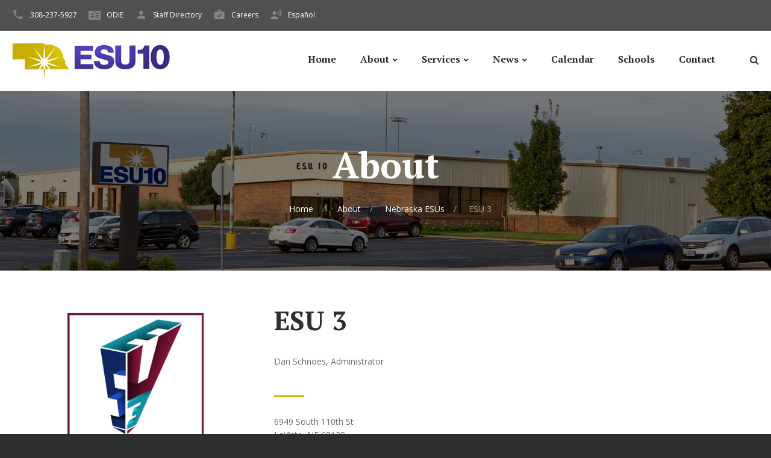

--- FILE ---
content_type: text/html; charset=utf-8
request_url: https://esu10.org/about/nebraska-esu-details/esu-3
body_size: 46923
content:


<!DOCTYPE html>
<html lang="en" class="wide wow-animation smoothscroll scrollTo">
<head>
    <!-- Google tag (gtag.js) -->
    <script async src="https://www.googletagmanager.com/gtag/js?id=G-VB1F8EXEWQ"></script>
    <script>
        window.dataLayer = window.dataLayer || [];
        function gtag() { dataLayer.push(arguments); }
        gtag('js', new Date());

        gtag('config', 'G-VB1F8EXEWQ');
    </script>
    <title>
	ESU 10: ESU 3
</title><meta charset="utf-8" /><meta name="format-detection" content="telephone=no" /><meta name="viewport" content="width=device-width, height=device-height, initial-scale=1.0, maximum-scale=5.0" /><meta http-equiv="X-UA-Compatible" content="IE=Edge" /><link id="ctl00_lnkFavIcon" rel="icon" href="../../favicon.ico" type="image/x-icon" />
    <!-- Stylesheets-->
    <link rel="stylesheet" type="text/css" href="https://fonts.googleapis.com/css?family=Open+Sans:400,300i,300,400i,600,700%7CPT+Serif:400,400i,700,700i" /><link rel="stylesheet" href="/css/materialdesignicons.min.css" /><link rel="stylesheet" href="/css/style-clean.css?ver=6" /><link rel="stylesheet" href="/css/style-custom-clean.css?ver=6" />

    <style>
        .list-marked-primary li a:before {
            content: '\f105';
            position: absolute;
            top: -1px;
            left: 0px;
            font-family: "FontAwesome";
            color: #434345;
            transition: 0.35s all ease;
        }

        .text-over-video {
            background: #000;
            background: rgba(0,0,0,0.3);
        }

        /* Enhanced Focus Indicators for Keyboard Navigation */
        *:focus {
            outline: 3px solid #DBB400; /* Your ESU10 yellow/gold color */
            outline-offset: 2px;
            box-shadow: 0 0 0 4px rgba(219, 180, 0, 0.2);
        }

        /* Specific focus styles for buttons and links */
        a:focus,
        button:focus,
        input:focus,
        textarea:focus,
        select:focus {
            outline: 3px solid #DBB400;
            outline-offset: 2px;
        }

        /* Navigation menu items */
        .rd-navbar-nav a:focus,
        .list-inline a:focus {
            outline: 3px solid #DBB400;
            outline-offset: 2px;
            background-color: rgba(219, 180, 0, 0.1);
        }

        /* Ensure focus is visible on dark backgrounds */
        .context-dark *:focus,
        .bg-madison *:focus {
            outline-color: #fff;
            box-shadow: 0 0 0 4px rgba(255, 255, 255, 0.3);
        }

        /* skip link at the top of the masterpage */
        .skip-link {
            position: absolute;
            left: -10000px;
            top: auto;
            width: 1px;
            height: 1px;
            overflow: hidden;
        }

            .skip-link:focus {
                position: absolute;
                left: 6px;
                top: 7px;
                z-index: 999999;
                width: auto;
                height: auto;
                overflow: visible;
                outline: 3px solid #000;
                background: #fff;
                padding: 10px;
                text-decoration: none;
                color: #000;
            }

        /* Keyboard Navigation - Show submenu when parent is focused */
        .rd-navbar-nav > li:focus-within > .rd-navbar-submenu,
        .rd-navbar-nav > li:focus-within > .rd-navbar-dropdown,
        .rd-navbar-nav > li:focus-within > .rd-navbar-megamenu,
        .rd-navbar-nav > li:focus-within > ul,
        .rd-navbar-nav > li.focus > .rd-navbar-submenu,
        .rd-navbar-nav > li.focus > .rd-navbar-dropdown,
        .rd-navbar-nav > li.focus > .rd-navbar-megamenu,
        .rd-navbar-nav > li.focus > ul,
        .rd-navbar-nav > li.opened > .rd-navbar-submenu,
        .rd-navbar-nav > li.opened > .rd-navbar-dropdown,
        .rd-navbar-nav > li.opened > .rd-navbar-megamenu,
        .rd-navbar-nav > li.opened > ul {
            display: block !important;
            opacity: 1 !important;
            visibility: visible !important;
        }

        /* Megamenu specific styles */
        .rd-navbar-megamenu:focus-within {
            display: block !important;
            opacity: 1 !important;
            visibility: visible !important;
        }

        /* Focus styles for all menu types */
        .rd-navbar-submenu a:focus,
        .rd-navbar-dropdown a:focus,
        .rd-navbar-megamenu a:focus {
            background-color: rgba(219, 180, 0, 0.15);
            outline: 3px solid #DBB400;
            outline-offset: -3px;
        }
    </style>
    </head>

<!--
                                                                                                                                                                         
                                       ...................................................                                                                                 
                                       .===================================================-:..   .....                                                                    
                                       .===================================================-=============-..                                                               
                                       .===================================================:==================:..                                                          
                                       .==================================================-.=====================:.                                                        
                                       .===================================:==============-.==============--=======-.                                                      
                                       .====================================:-============-.=============.===========.                                                     
                                       .=====================================-.===========-.===========-.=============..                                                   
                                       .=======================================.-=========:.==========.:===============:.                                                  
                                       .========================================..========:.========-.-=================.                                                  
                                       .=========================================:.-======..=======..====================.                                                 
                                       .==========================================-..=====. -====-..=====================:                                                 
                                       .=========================--================-..:===. -===. :=================--===-.                                                
                                       .=============================-..:============. .==. :=:. -===========-...-========:                                                
                                       .==============-----==============-.....--=====.  :  .. .-====--:. ..-==============..                                              
                                                           -==================-:.   ..:.      .::..   .:-===================:                                              
                                                           :=======================-.            .:-=========================.                                             
                                                           :========================-.          .:==========================-.                                             
                                                           :===================-..   ...      ....  ..:-====================-.                                             
                                                           :==============-:. ..:--===:  .  .. .====-::. ..:=================-.                                            
                                                           :==========:..:-==========.  -=. :=:  -=========--...-==============-.                                          
                                                           :=====-:-================...===. -==-. :================-:============.                                         
                                                           :======================-..-====. -====:.:==============================:.                                       
                                                           .:::::::::::::::::::::. ..:::::--:...... ................................                                       
                                                         .:=*####*+-.        ..........   -=.    .........           ........         .-+###*=.                            
                      :#########################:    .+################*.    :########.   :=.    ########-          -#######.     .-#############+.                        
                      :#########################:  .*#####################.  :########.   :=.    ########-         -########.    -#################*.                      
                      :#########################: .########################: :########.   :-.    ########-     .:*##########.  .*#########*##########:                     
                      :#########################: -########.      .*########.:########.   :-.    ########-  ################. .*#######*.    -########.                    
                      :########-                 .*#######=        .########::########.   .-.    ########-  ################. -#######*.      -########.                   
                      :########-                 .*#########+-.     .........:########.   .-     ########-  ################..*#######:        *#######:                   
                      :######################*    :################=.        :########.   .:     ########-         .########..########.        =#######=                   
                      :#######################     .####################=..  :########.   ..     ########-         .########.-########.        =#######+                   
                      :#######################       :*###################*. :########.          ########-         .########.-########.        =#######+                   
                      :#######################          ..:=################::########.          ########-         .########.:########.        =#######=                   
                      :########-                                .=##########=:########.          ########-         .########..########:        +#######:                   
                      :########-                .########:         .*#######+:########:          ########-         .########. =#######=       .########.                   
                      :########-                .*#######*.        .########=.#########.       .*########.         .########. .########-     .*#######-                    
                      :#########################-:##########=....-*#########..-###########*++*##########*          .########.  .########*...+########+                     
                      :#########################- :########################.   +#######################+           .########.   .###################-                      
                      :#########################-   =####################=.     .*####################:            .########.     -###############+.                       
                      :#########################-     .-+############*-.          .:-#############=:.              .########.       .-#########+:.                         
                                                           ........                     ........                                        .....                              
                                                                                                                                                                           
-->
<body>
    

    <a id="ctl00_lnkSkipToMainContent" class="skip-link" href="http://esu10.org/about/nebraska-esu-details/esu-3#ctl00_divMainContentWrapper">Skip to main content</a>

    <form method="post" action="./esu-3" id="aspnetForm">
<div class="aspNetHidden">
<input type="hidden" name="ctl00_rsmESU10_TSM" id="ctl00_rsmESU10_TSM" value="" />
<input type="hidden" name="__EVENTTARGET" id="__EVENTTARGET" value="" />
<input type="hidden" name="__EVENTARGUMENT" id="__EVENTARGUMENT" value="" />
<input type="hidden" name="__LASTFOCUS" id="__LASTFOCUS" value="" />
<input type="hidden" name="__VIEWSTATE" id="__VIEWSTATE" value="/[base64]/[base64]/+pZQTQmO0" />
</div>

<script type="text/javascript">
//<![CDATA[
var theForm = document.forms['aspnetForm'];
if (!theForm) {
    theForm = document.aspnetForm;
}
function __doPostBack(eventTarget, eventArgument) {
    if (!theForm.onsubmit || (theForm.onsubmit() != false)) {
        theForm.__EVENTTARGET.value = eventTarget;
        theForm.__EVENTARGUMENT.value = eventArgument;
        theForm.submit();
    }
}
//]]>
</script>


<script src="/WebResource.axd?d=bIqeYDJ0hBpPBOabR6L7KK6LfjKMB8HU00YckjY9j0Dl0Iosv7XmGwCsDI0gIM6sGt_-PUlA4RYxLb5wv18lLJluf7KGYX1qey0Hyvn6nRQ1&amp;t=638901356248157332" type="text/javascript"></script>


<script src="/Telerik.Web.UI.WebResource.axd?_TSM_HiddenField_=ctl00_rsmESU10_TSM&amp;compress=1&amp;_TSM_CombinedScripts_=%3b%3bSystem.Web.Extensions%2c+Version%3d4.0.0.0%2c+Culture%3dneutral%2c+PublicKeyToken%3d31bf3856ad364e35%3aen-US%3aa8328cc8-0a99-4e41-8fe3-b58afac64e45%3aea597d4b%3ab25378d2" type="text/javascript"></script>
<div class="aspNetHidden">

	<input type="hidden" name="__VIEWSTATEGENERATOR" id="__VIEWSTATEGENERATOR" value="55F4A3FB" />
	<input type="hidden" name="__EVENTVALIDATION" id="__EVENTVALIDATION" value="/wEdAATaWIuotgP7V8s8JufpTZ+IGiM9xKiyw9XJowKJ+IGzrKIOnAHwazhLgEGNEulN1XHj7dallA1vzavOzYqdPeuHuiIEjqh31IPK1dTU30Uza/mBixKLt1Y01ZuLi8CIwH4=" />
</div>
        <script type="text/javascript">
//<![CDATA[
Sys.WebForms.PageRequestManager._initialize('ctl00$rsmESU10', 'aspnetForm', [], [], [], 90, 'ctl00');
//]]>
</script>


        <!-- Page-->
        <div class="page text-center">

            <!-- Page Header-->
            <header id="ctl00_esu10Header" class="page-head">

                <!-- RD Navbar Transparent-->
                <div class="rd-navbar-wrap">

                    
                    <nav data-md-device-layout="rd-navbar-static" data-lg-device-layout="rd-navbar-static" data-stick-up-offset="210" data-xl-stick-up-offset="85" class="rd-navbar rd-navbar-default" data-lg-auto-height="true" data-md-layout="rd-navbar-static" data-lg-layout="rd-navbar-static" data-lg-stick-up="false">
                        <div class="rd-navbar-inner">

                            <!-- RD Navbar Panel-->
                            <div class="rd-navbar-panel">

                                <!-- RD Navbar Toggle-->
                                <button data-rd-navbar-toggle=".rd-navbar, .rd-navbar-nav-wrap" class="rd-navbar-toggle" aria-label="Menu Toggle"><span></span></button>

                                <a href="../../" title="Home" class="panel-title mobile_logo mobile_display">
                                    <img src="/images/logo_esu10.png" alt="ESU 10" style="width: 60%;"></a>

                                <!-- RD Navbar Right Side Toggle-->
                                <button data-rd-navbar-toggle=".rd-navbar-top-panel" class="rd-navbar-top-panel-toggle veil-md" aria-label="Menu Toggle"><span></span></button>
                                <div class="rd-navbar-top-panel">
                                    <div class="rd-navbar-top-panel-left-part">
                                        <ul class="list-unstyled">
                                            <li>
                                                <div class="unit unit-horizontal unit-middle unit-spacing-xs">
                                                    <div class="unit-left"><span class="icon mdi mdi-phone text-middle"></span></div>
                                                    <div class="unit-body">
                                                        <a href="tel:+13082375927">308-237-5927</a>
                                                    </div>
                                                </div>
                                            </li>
                                            
                                            <li>
                                                <div class="unit unit-horizontal unit-middle unit-spacing-xs">
                                                    <div class="unit-left"><span class="icon mdi mdi-badge-account-horizontal text-middle"></span></div>
                                                    <div class="unit-body"><a href="https://odie.esu10.org/">ODIE</a></div>
                                                </div>
                                            </li>
                                            <li>
                                                <div class="unit unit-horizontal unit-middle unit-spacing-xs">
                                                    <div class="unit-left"><span class="icon mdi mdi-account text-middle"></span></div>
                                                    <div class="unit-body"><a href="../staff-directory">Staff Directory</a></div>
                                                </div>
                                            </li>
                                            <li>
                                                <div class="unit unit-horizontal unit-middle unit-spacing-xs">
                                                    <div class="unit-left"><span class="icon mdi mdi-briefcase-check text-middle"></span></div>
                                                    <div class="unit-body"><a href="../careers">Careers</a></div>
                                                </div>
                                            </li>
                                            <li>
                                                <div class="unit unit-horizontal unit-middle unit-spacing-xs">
                                                    <div class="unit-left"><span class="icon mdi mdi-account-voice text-middle"></span></div>
                                                    <div class="unit-body"><a href="../../espanol">Español</a></div>
                                                </div>
                                            </li>
                                        </ul>
                                    </div>
                                    
                                </div>
                                <div class="rd-navbar-menu-wrap clearfix">

                                    <!--Navbar Brand-->
                                    <div class="rd-navbar-brand">
                                        <a href="../../" class="reveal-inline-block">
                                            <div class="unit unit-xs-middle unit-xl unit-xl-horizontal unit-spacing-xxs">
                                                <div class="unit-left">
                                                    <img src="../../images/logo_esu10.png" id="ctl00_imgLogo" width="262" height="60" alt="ESU 10" />
                                                </div>
                                            </div>
                                        </a>
                                    </div>
                                    <div class="rd-navbar-nav-wrap">
                                        <div class="rd-navbar-mobile-scroll">
                                            <div class="rd-navbar-mobile-header-wrap">

                                                <!--Navbar Brand Mobile-->
                                                <div class="rd-navbar-mobile-brand">
                                                    <a href="../../">
                                                        <img src="../../images/logo_esu10_mobile.png" id="ctl00_imgLogoMobile" width="120" alt="ESU 10" /></a>
                                                </div>
                                            </div>

                                            <!--main menu -->
                                            <span id="ctl00_spanMenu"><ul class="rd-navbar-nav"><li><a href="/home">Home</a></li><li><a href="/about">About</a><ul class="rd-navbar-dropdown"><li><a href="/about/administrator-contracts">Administrator Contracts</a></li><li><a href="/about/careers">Careers</a></li><li><a href="/about/continuous-improvement">Continuous Improvement</a></li><li><a href="/about/education-links">Education Links</a></li><li><a href="/about/nebraska-esus">Nebraska ESUs</a></li><li><a href="/about/site-search">Site Search</a></li><li><a href="/about/staff-directory">Staff Directory</a></li><li><a href="/services/administrative/board-of-directors">Board of Directors</a></li></ul></li><li><a href="/services">Services</a><div class="rd-navbar-megamenu"><div class="row section-relative"><ul class="col-md-3"><li><h6><a href="/services/administrative">Administrative</a></h6><ul class="list-unstyled offset-lg-top-20"><li><a href="/services/administrative/admin-advisory-committee">Admin Advisory Committee</a></li><li><a href="/services/administrative/board-of-directors">Board of Directors</a></li><li><a href="/services/administrative/early-learning-connection">Early Learning Connection</a></li><li><a href="/services/administrative/grant-writer-support">Grant Writer Support</a></li></ul></li></ul><ul class="col-md-3"><li><h6><a href="/services/special-education">Special Education</a></h6><ul class="list-unstyled offset-lg-top-20"><li><a href="/services/special-education/atp">Assistive Technology Partnership</a></li><li><a href="/services/special-education/autism">Autism</a></li><li><a href="/services/special-education/edn">Early Development Network</a></li><li><a href="/services/special-education/education-for-students-with-visual-impairments">Education for Students with Visual Impairments</a></li><li><a href="/services/special-education/ilcd">ILCD</a></li><li><a href="/services/special-education/sped-forms">Resources & Forms</a></li><li><a href="/services/special-education/secondary-trans">Secondary Transition</a></li></ul></li></ul><ul class="col-md-3"><li><h6><a href="/services/teaching-learning">Teaching & Learning</a></h6><ul class="list-unstyled offset-lg-top-20"><li><a href="/services/teaching-learning/assessment">Assessment</a></li><li><a href="/services/teaching-learning/continuous-improvement-mtss">Continuous Improvement / MTSS</a></li><li><a href="/services/teaching-learning/curriculum">Curriculum</a></li><li><a href="/services/teaching-learning/grant-services">Grant Services</a></li><li><a href="/services/teaching-learning/instruction">Instruction</a></li><li><a href="/services/teaching-learning/leadership">Leadership</a></li><li><a href="/services/teaching-learning/student-activities">Student Activities</a></li></ul></li></ul><ul class="col-md-3"><li><h6><a href="/services/technology">Technology</a></h6><ul class="list-unstyled offset-lg-top-20"><li><a href="/services/technology/app-hosting">Application and Service Hosting</a></li><li><a href="/services/technology/application-development">Application Development</a></li><li><a href="/services/technology/augmented-reality-sandbox">Augmented Reality Sandbox</a></li><li><a href="/services/technology/managed-services">Managed Services</a></li><li><a href="/services/technology/star-lab">Star Lab Training Information</a></li><li><a href="/services/technology/support-services">Support Services</a></li></ul></li></ul></div></div></li><li><a href="/news/latest-news">News</a><ul class="rd-navbar-dropdown"><li><a href="/news/latest-news">Latest News</a></li><li><a href="/news/news-archive">News Archive</a></li><li><a href="/news/photo-gallery">Photo Gallery</a></li><li><a href="/news/publications">Publications</a></li></ul></li><li><a href="/calendar">Calendar</a></li><li><a href="/schools">Schools</a></li><li><a href="/contact">Contact</a></li></ul></span>

                                            <!--RD Navbar Mobile Search-->
                                            <div id="rd-navbar-search-mobile" class="rd-navbar-search-mobile">
                                                <div class="rd-navbar-search-form search-form-icon-right rd-search">
                                                    <div class="form-group">
                                                        <label for="txtSearchMobile" class="form-label">Search...</label>
                                                        <input name="ctl00$txtSearchMobile" type="text" onchange="javascript:setTimeout(&#39;__doPostBack(\&#39;ctl00$txtSearchMobile\&#39;,\&#39;\&#39;)&#39;, 0)" onkeypress="if (WebForm_TextBoxKeyHandler(event) == false) return false;" id="txtSearchMobile" class="rd-navbar-search-form-input form-control form-control-gray-lightest" />
                                                    </div>
                                                    <button onclick="__doPostBack('ctl00$btnSearchMobile','')" id="ctl00_btnSearchMobile" type="submit" class="icon fa-search rd-navbar-search-button" aria-label="Search"></button>
                                                </div>
                                            </div>
                                        </div>
                                    </div>

                                    <!--RD Navbar Search-->
                                    <div class="rd-navbar-search">
                                        <a data-rd-navbar-toggle=".rd-navbar-search" href="#" class="rd-navbar-search-toggle mdi" aria-label="Search"><span></span></a>
                                        <div data-search-live="rd-search-results-live" class="rd-navbar-search-form search-form-icon-right rd-search">
                                            <div class="form-group">
                                                <label for="txtSearch" class="form-label">Search</label>
                                                <input name="ctl00$txtSearch" type="text" onchange="javascript:setTimeout(&#39;__doPostBack(\&#39;ctl00$txtSearch\&#39;,\&#39;\&#39;)&#39;, 0)" onkeypress="if (WebForm_TextBoxKeyHandler(event) == false) return false;" id="txtSearch" class="rd-navbar-search-form-input form-control form-control-gray-lightest" />
                                            </div>
                                        </div>
                                    </div>
                                </div>
                            </div>
                        </div>
                    </nav>
                </div>
            </header>
            
            <div id="ctl00_divMainContentWrapper" class="bg-index-body">

                <!-- Classic Breadcrumbs-->
                <section id="ctl00_sectionHeader" class="breadcrumb-classic context-dark banner-image" style="background-image: url(/images/banners/building.jpg);">
                    <div class="shell section-60 section-sm-bottom-60 section-sm-bottom-60">
                        <h1 class="veil reveal-sm-block">
                            
    About

                        </h1>
                        <div class="offset-sm-top-20">
                            <span id="ctl00_spanBreadCrumbs" class="bread_crumbs"><ul class="list-inline list-inline-lg list-inline-dashed p"><li><a href="/">Home</a></li><li><a href="/about">About</a></li><li><a href="/about/nebraska-esus">Nebraska ESUs</a></li><li>ESU 3</li></ul></span>
                        </div>
                    </div>
                </section>

                <!-- Page Content-->
                <main class="page-content">
                    <section class="section-40 section-md-40">
                        <div id="ctl00_divShell" class="shell">
                            <div id="ctl00_divMainContent" class="range range-xs-center">
                                <div id="ctl00_divLeftColumn" class="cell-sm-4 text-sm-left main-content">
                                    
                                    <div class="offset-top-30 main-content">
                                        
    <div id="ctl00_cphBody_divEntityPicture" class="inset-sm-right-30">
        <img id="ctl00_cphBody_imgEntity" class="img-responsive reveal-inline-block img-rounded" src="../../image_uploads/SchoolPhotos/135.jpg" alt="ESU 3" style="width:340px;" />
    </div>

                                    </div>
                                </div>
                                <div id="ctl00_divRightColumn" class="cell-sm-8 text-left main-content">
                                    
    <div id="ctl00_cphRightColumn_divRightColumn" class="offset-top-15">
        <h2 class="text-bold">
            <span id="ctl00_cphRightColumn_lblName">ESU 3</span>&nbsp;&nbsp; 
            
        </h2>
        <p class="offset-top-10">
            <span id="ctl00_cphRightColumn_lblPosition">Dan Schnoes, Administrator</span>
        </p>
        <div class="offset-top-30">
            <hr class="divider bg-yellow hr-md-left-0">
        </div>
        <div class="offset-top-30">
            <div>
                <span id="ctl00_cphRightColumn_lblAdd1">6949 South 110th St</span>
            </div>
            <div>
                <span id="ctl00_cphRightColumn_lblAdd2"></span>
            </div>
            <div>
                <span id="ctl00_cphRightColumn_lblAdd3">LaVista, NE 68128</span>
            </div>
            <div class="offset-top-20">
                <p>
                    <span id="ctl00_cphRightColumn_lblWebsite"><a href="https://www.esu3.org">https://www.esu3.org</a></span>
                </p>
            </div>
        </div>
        <div class="offset-top-30">
            <h6 class="text-bold">Phone / Fax</h6>
            <div class="text-subline"></div>
        </div>
        <div class="offset-top-15">
            <ul class="list list-unstyled">
                <li><span class="icon icon-xs text-madison mdi mdi-phone text-middle"></span>
                    <span id="ctl00_cphRightColumn_lblPhone"><a href="tel:+14025974800" class="text-middle inset-left-10 text-dark">402-597-4800</a></span></li>
                <li><span class="icon icon-xs text-madison mdi mdi-fax text-middle"></span>
                    <span id="ctl00_cphRightColumn_lblFax"><span class="text-middle inset-left-10 text-dark">402-597-4808</span></span></li>
            </ul>
        </div>
        <div class="offset-top-40">
            <h6 class="text-bold">Social Media / SMART</h6>
            <div class="text-subline"></div>
        </div>
        <div id="ctl00_cphRightColumn_divSocialMedia" class="offset-top-15"><ul class="list-inline list-inline-xs list-inline-madison"><li><a href="https://www.facebook.com/esuthree"><img src = "/images/fb_48.png" style="width: 36px;" title="Facebook" /></a></li><li><a href="https://x.com/esu3"><img src = "/images/twitter_48.png" style="width: 36px;" title="X" /></a></li><li><a href="https://goo.gl/maps/ddEszYMnbvA2iJ81A"><img src = "/images/maps_48.png" style="width: 36px;" title="Google Map" /></a></li><li><h4>&nbsp;/&nbsp;</h4></li><li><a href="https://smart.esucc.org/Report/130"><img src = "/images/smart_48.png" style="width: 36px;" title="SMART" /></a></li></ul></div>
    </div>

                                </div>
                            </div>

                            <!-- Responsive-tabs-->
                            
                        </div>
                    </section>
                    <section class="section-30">
                        
    <div id="ctl00_cphGoogleMap_divMap" class="rd-google-map"><iframe title="Google Map of ESU" src="https://www.google.com/maps/embed?pb=!1m18!1m12!1m3!1d2259.712722340896!2d-96.0891878852953!3d41.18852747928292!2m3!1f0!2f0!3f0!3m2!1i1024!2i768!4f13.1!3m3!1m2!1s0x8793f4bd41f03b1f%3A0x427e75fcf88075f9!2sESU+%233!5e1!3m2!1sen!2sus!4v1535085709079" width="100%" height="450" style="border: 0;" allowfullscreen="" loading="lazy"></iframe></div>

                    </section>
                </main>
            </div>

            <!-- Page Footer-->
            <footer class="page-footer" style="background-color: #f4f4f4;">
                <div class="shell section-60">
                    <div class="range range-lg-justify range-xs-center">
                        <div class="cell-xs-10 cell-md-4 cell-lg-4 text-lg-left offset-top-50 offset-lg-top-0">
                            <a href="../../" id="ctl00_lnkBottomLogo">
                                <img src="../../images/logo_esu10_mobile.png" alt="ESU 10" /></a>
                        </div>
                        <div class="cell-xs-10 cell-md-4 cell-lg-4 text-lg-left offset-top-50 offset-lg-top-0">
                            
                            <div class="esu10_subheading text-bold">Contact Us</div>
                            <div class="text-subline"></div>
                            <div class="offset-top-30">
                                <ul class="list-unstyled contact-info list">
                                    <li>
                                        <div class="unit unit-horizontal unit-middle unit-spacing-xs">
                                            <div class="unit-left"><span class="icon mdi mdi-account text-middle icon-xs text-madison" style="color: #DBB400;"></span></div>
                                            <div class="unit-body"><a href="../staff-directory" class="text-dark">Staff Directory</a></div>
                                        </div>
                                    </li>
                                    <li class="offset-top-15">
                                        <div class="unit unit-horizontal unit-middle unit-spacing-xs">
                                            <div class="unit-left"><span class="icon mdi mdi-phone text-middle icon-xs text-madison" style="color: #DBB400;"></span></div>
                                            <div class="unit-body">
                                                <a href="tel:+13082375927" class="text-dark">308-237-5927</a>
                                            </div>
                                        </div>
                                    </li>
                                    <li class="offset-top-15">
                                        <div class="unit unit-horizontal unit-middle unit-spacing-xs">
                                            <div class="unit-left"><span class="icon mdi mdi-map-marker text-middle icon-xs text-madison" style="color: #DBB400;"></span></div>
                                            <div class="unit-body text-left"><a href="https://maps.google.com/maps?ll=40.697273,-99.118202&z=16&t=h&hl=en&gl=US&mapclient=embed&cid=1240724444072725810" class="text-dark">76 Plaza Blvd; Kearney, NE 68845</a></div>
                                        </div>
                                    </li>

                                    <li class="offset-top-15">
                                        <div class="unit unit-horizontal unit-middle unit-spacing-xs">
                                            <div class="unit-left"><span class="icon mdi mdi-briefcase-check text-middle icon-xs text-madison" style="color: #DBB400;"></span></div>
                                            <div class="unit-body"><a href="../careers" class="text-dark">Careers</a></div>
                                        </div>
                                    </li>
                                </ul>
                            </div>
                        </div>
                        <div class="cell-xs-10 cell-md-4 cell-lg-4 text-lg-left offset-top-50 offset-lg-top-0">
                            <blockquote>
                                
                                <div class="esu10_subheading text-bold">Social Media</div>
                                <div class="text-subline"></div>
                                <div class="offset-top-15">
                                    <ul class="list-inline list-inline-xs list-inline-madison">
                                        <li><a href="https://www.facebook.com/ESU10" class="icon icon-xxs fa-facebook icon-circle icon-gray-light-filled" aria-label="Visit ESU 10 on Facebook"></a></li>

                                        

                                        <li><a href="https://x.com/esu_10" class="icon icon-xxs icon-circle icon-gray-light-filled cool_x_logo" aria-label="Visit ESU 10 on X">
                                            <img src="/images/x_logo.svg" alt="X logo" style="width: 1em; height: 1em; display: inline-block;" /></a></li>


                                        <li><a href="https://www.youtube.com/channel/UCE-xOZ3euE4pAoDUVAkODVQ" class="icon icon-xxs fa-youtube icon-circle icon-gray-light-filled" aria-label="Visit ESU 10 on Youtube"></a></li>
                                    </ul>
                                </div>
                            </blockquote>
                        </div>
                    </div>
                </div>
                <div class="bg-madison context-dark">
                    <div class="shell text-md-left section-5">
                        <p>
                            Copyright &copy;
                            <script type="text/javascript">y = new Date(); year = y.getFullYear(); document.write(year);</script>
                            Educational Service Unit 10 | <a style="text-decoration: underline;" href="/privacy-policy">Privacy Policy</a> | <a style="text-decoration: underline;" href="/notice-of-nondiscrimination">Notice of Nondiscrimination</a>
                            | <a style="text-decoration: underline;" href="/request-for-form-1095-c">Request for Form 1095-C</a>
                        </p>
                    </div>
                </div>
            </footer>
        </div>
    

<script type="text/javascript">
//<![CDATA[
window.__TsmHiddenField = $get('ctl00_rsmESU10_TSM');//]]>
</script>
</form>

    <!-- Java script-->
    <script src="/js/core.min.js?ver=6"></script>
    <script src="/js/script.js?ver=6"></script>
    <script src="/js/accessible-menu.js?ver=6"></script>
</body>
</html>


--- FILE ---
content_type: text/css
request_url: https://esu10.org/css/style-clean.css?ver=6
body_size: 732253
content:
/* blue: #453399; yellow: #DBB400; black text #2d2e2e */


@charset "UTF-8";
/**
* Template Style
*
* [Table of contents]
*   1 Bootstrap Framework
*     1.1  Normalize
*     1.2  Glyphicons
*     1.3  Scaffolding
*     1.4  Type
*     1.5  Code
*     1.6  Tables
*     1.7  Forms
*     1.8  Buttons
*     1.9  Grids
*     1.10 Component animations
*     1.11 Dropdowns
*     1.12 Button Groups
*     1.13 Input Groups
*     1.14 Navs
*     1.15 Navbar
*     1.16 Breadcrumbs
*     1.17 Pagination
*     1.18 Pager
*     1.19 Labels
*     1.20 Badges
*     1.21 Jumbotron
*     1.22 Thumbnails
*     1.23 Alerts
*     1.24 Progress bars
*     1.25 Media
*     1.26 List Group
*     1.27 Panels
*     1.28 Responsive Embed
*     1.29 Wells
*     1.30 Close
*     1.31 Modals
*     1.32 Tooltip
*     1.33 Popovers
*     1.34 Carousel
*     1.35 Utilities
*     1.36 Responsive Utilities
*
*   2 Bootstrap Toolkit Styles
*     2.1  Reset
*     2.2  Flex Grid System
*     2.3  Responsive Text System
*     2.4  Responsive Pulls System
*     2.5  Responsive Visibility System
*     2.6  Bootstrap Grid Addons
*     2.7  Dividers
*     2.8  Type Addons
*     2.9  Buttons Addons
*     2.10 Buttons Effects
*     2.11 Dropdowns Addons
*     2.12 Sections
*     2.13 Font Awesome
*     2.14 Flaticon
*     2.15 Material Design Icons
*     2.16 Thumbnail Addons
*     2.17 Wells Addons
*     2.18 Scaffolding Addons
*     2.19 Text Alignment System
*     2.20 Text Styling System
*     2.21 Navs Addons
*     2.22 Navbar Addons
*     2.23 Panels Addons
*     2.24 Icons
*     2.25 Progress Bars Addons
*     2.26 Media Addons
*     2.27 List Groups Addons
*     2.28 Breadcrumbs Addons
*     2.29 Input Groups Addons
*     2.30 Dropcaps
*     2.31 Alerts Addons
*     2.32 Animations Addons
*     2.33 Groups
*     2.34 Comment Boxes
*     2.35 Quotes
*     2.36 Pagination Addons
*     2.37 Pager Addons
*     2.38 Labels Addons
*     2.39 Posts
*     2.40 Form Addons
*     2.41 Offsets
*     2.42 Responsive Units
*     2.43 Icon Boxes
*     2.44 Floating Groups
*     2.45 Pricing and Plans
*     2.46 Tables Addons
*     2.47 Stacktables
*     2.48 Text Rotators
*     2.49 Jumbotron Addons
*     2.50 Shop Toolbar
*     2.52 Badges Addons
*     2.53 Member Boxes
*     2.54 Context Styling
*     2.55 Page Loaders
*     2.56 Testimonials
*
*   3 Plugins
*     3.1  RD Navbar
*     3.2  RD Twitterfeed
*     3.3  RD Instafeed
*     3.4  RD Search
*     3.5  RD Video
*     3.6  RD Parallax
*     3.7  RD Flickrfeed
*     3.8  Swiper Slider
*     3.9  Animate
*     3.10 Scroll To
*     3.11 Counter
*     3.12 Owl Carousel
*     3.13 Isotope
*     3.14 Photoswipe
*     3.15 Responsive Tabs
*     3.16 RD Google Maps
*     3.17 Select 2
*     3.18 FS Stepper
*     3.19 Countdown
*     3.20 RD Audio Player
*     3.21 RD Video Player
*     3.22 RD Event Calendar
*     3.23 RD Facebook Feed
*     3.24 Soundcloud Player
*     3.25 Material Datetime Picker
*     3.26 ToTop Button
*/
/** 1 Bootstrap Framework */
/** 1.1  Normalize */
/*! normalize.css v3.0.3 | MIT License | github.com/necolas/normalize.css */
html {
    font-family: sans-serif;
    -ms-text-size-adjust: 100%;
    -webkit-text-size-adjust: 100%;
}

body {
    margin: 0;
}

article,
aside,
details,
figcaption,
figure,
footer,
header,
hgroup,
main,
menu,
nav,
section,
summary {
    display: block;
}

audio,
canvas,
progress,
video {
    display: inline-block;
    vertical-align: baseline;
}

    audio:not([controls]) {
        display: none;
        height: 0;
    }

[hidden],
template {
    display: none;
}

a {
    background-color: transparent;
}

    a:active,
    a:hover {
        outline: 0;
    }

abbr[title] {
    border-bottom: 1px dotted;
}

.news-image {
    float: right;
    margin-left: 7px;
    /*border: 1px solid #D6D6CA !important;*/
    padding: 1px;
}

.news-image-right {
    float: right;
    margin-left: 20px;
    margin-bottom: 10px;
    /*border: 1px solid #D6D6CA !important;*/
    padding: 1px;
}

.news-image-left {
    float: left;
    margin-right: 20px;
    margin-bottom: 10px;
    /*border: 1px solid #D6D6CA !important;*/
    padding: 1px;
}

.imgZoom {
    transition: transform .5s;
}

    .imgZoom:hover {
        transform: scale(1.1);
    }

/* wanted to make the pointer a hand over the photo gallery thumbnails */
.gallery-container a:hover {
    cursor: pointer;
}


a.body-link:link {
    color: #7f0909;
    font-family: "Open Sans", Helvetica, Arial, sans-serif;
    text-decoration: none;
    font-weight: 400;
}

a.body-link:visited {
    color: #7f0909;
    font-family: "Open Sans", Helvetica, Arial, sans-serif;
    text-decoration: none;
    font-weight: 400;
}

a.body-link:active {
    color: #7f0909;
    font-family: "Open Sans", Helvetica, Arial, sans-serif;
    text-decoration: none;
    font-weight: 400;
}

a.body-link:hover {
    color: #7f0909;
    font-family: "Open Sans", Helvetica, Arial, sans-serif;
    text-decoration: underline;
    font-weight: 400;
}



.search-image {
    float: left;
    margin-right: 20px;
    border: 1px solid #D6D6CA !important;
    padding: 1px;
}

.main-content-label {
    font-family: "Open Sans", Helvetica, Arial, sans-serif;
    line-height: 1.57143;
    color: #6d6d6d;
    font-size: 12px;
    font-weight: 400;
    text-align: left;
}


.main-content-data {
    text-align: left;
}

    .main-content-data a:link {
        color: #7f0909;
        font-family: "Open Sans", Helvetica, Arial, sans-serif;
        text-decoration: none;
        font-weight: 400;
    }

    .main-content-data a:visited {
        color: #7f0909;
        font-family: "Open Sans", Helvetica, Arial, sans-serif;
        text-decoration: none;
        font-weight: 400;
    }

    .main-content-data a:active {
        color: #7f0909;
        font-family: "Open Sans", Helvetica, Arial, sans-serif;
        text-decoration: none;
        font-weight: 400;
    }

    .main-content-data a:hover {
        color: #7f0909;
        font-family: "Open Sans", Helvetica, Arial, sans-serif;
        text-decoration: underline;
        font-weight: 400;
    }





.main-content-icon {
    height: 16px;
    width: 16px !important;
    border: none 0px #000000;
}




.main-content a {
    /*color: #7f0909;*/
}


.main-content a {
    /*color: #7f0909;*/
}


    .main-content a:hover {
        /*text-decoration: underline;*/
        /*color: #7f0909;*/
    }


.table_spacing td {
    padding: 7px;
}

.text-black {
    color: #2d2e2e !important;
}


/* 2/1/2025 - adam - changing to pass lighthouse */
.primary-esu10-button {
    color: #fff !important;
    font-weight: 700 !important;
    font-size: 14px !important;
    font-family: "Helvetica Neue",Helvetica,Arial,sans-serif !important;
   
    /*background-color: #DBB400 !important;*/
    /*border-color: #DBB400 !important;*/
    background-color: #790302 !important;
    border-color: #790302 !important;

    border-width: 2px !important;
    box-shadow: 0 4px 8px 0 rgba(0, 0, 0, 0.18) !important;
    transition: .3s !important;
}

    .primary-esu10-button:hover {
        /* background-color: #7f0909 !important;
        border-color: #7f0909 !important;*/
        background-color: #DBB400 !important;
        border-color: #DBB400 !important;
    }

.primary-esu10-button-cancel {
    color: #7f0909 !important;
    font-weight: 700 !important;
    font-size: 14px !important;
    font-family: "Helvetica Neue",Helvetica,Arial,sans-serif !important;
    background-color: #fff !important;
    border-color: #7f0909 !important;
    border-width: 2px !important;
    box-shadow: 0 4px 8px 0 rgba(0, 0, 0, 0.18) !important;
    transition: .3s !important;
}

    .primary-esu10-button-cancel:hover {
        color: #fff !important;
        background-color: #7f0909 !important;
        border-color: #7f0909 !important;
    }












b,
strong {
    font-weight: bold;
}

dfn {
    font-style: italic;
}

h1 {
    font-size: 2em;
    margin: 0.67em 0;
}

mark {
    background: #ff0;
    color: #000;
}

small {
    font-size: 80%;
}

sub,
sup {
    font-size: 75%;
    line-height: 0;
    position: relative;
    vertical-align: baseline;
}

sup {
    top: -0.5em;
}

sub {
    bottom: -0.25em;
}

img {
    border: 0;
}

svg:not(:root) {
    overflow: hidden;
}

figure {
    margin: 1em 40px;
}

hr {
    box-sizing: content-box;
    height: 0;
}

pre {
    overflow: auto;
}

code,
kbd,
pre,
samp {
    font-family: monospace, monospace;
    font-size: 1em;
}

button,
input,
optgroup,
select,
textarea {
    color: inherit;
    font: inherit;
    margin: 0;
}

button {
    overflow: visible;
}

button,
select {
    text-transform: none;
}

button,
html input[type="button"],
input[type="reset"],
input[type="submit"] {
    -webkit-appearance: button;
    cursor: pointer;
}

    button[disabled],
    html input[disabled] {
        cursor: default;
    }

    button::-moz-focus-inner,
    input::-moz-focus-inner {
        border: 0;
        padding: 0;
    }

input {
    line-height: normal;
}

    input[type="checkbox"],
    input[type="radio"] {
        box-sizing: border-box;
        padding: 0;
    }

    input[type="number"]::-webkit-inner-spin-button,
    input[type="number"]::-webkit-outer-spin-button {
        height: auto;
    }

    input[type="search"] {
        -webkit-appearance: textfield;
        box-sizing: content-box;
    }

        input[type="search"]::-webkit-search-cancel-button,
        input[type="search"]::-webkit-search-decoration {
            -webkit-appearance: none;
        }

fieldset {
    border: 1px solid #c0c0c0;
    margin: 0 2px;
    padding: 0.35em 0.625em 0.75em;
}

legend {
    border: 0;
    padding: 0;
}

textarea {
    overflow: auto;
}

optgroup {
    font-weight: bold;
}

table {
    border-collapse: collapse;
    border-spacing: 0;
}

td,
th {
    padding: 0;
}

/*! Source: https://github.com/h5bp/html5-boilerplate/blob/master/src/css/main.css */
@media print {
    *,
    *:before,
    *:after {
        background: transparent !important;
        color: #000 !important;
        box-shadow: none !important;
        text-shadow: none !important;
    }

    a,
    a:visited {
        text-decoration: underline;
    }

        a[href]:after {
            content: " (" attr(href) ")";
        }

    abbr[title]:after {
        content: " (" attr(title) ")";
    }

    a[href^="#"]:after,
    a[href^="javascript:"]:after {
        content: "";
    }

    pre,
    blockquote {
        border: 1px solid #999;
        page-break-inside: avoid;
    }

    thead {
        display: table-header-group;
    }

    tr,
    img {
        page-break-inside: avoid;
    }

    img {
        max-width: 100% !important;
    }

    p,
    h2,
    h3 {
        orphans: 3;
        widows: 3;
    }

    h2,
    h3 {
        page-break-after: avoid;
    }

    .navbar {
        display: none;
    }

    .btn > .caret,
    .dropup > .btn > .caret {
        border-top-color: #000 !important;
    }

    .label {
        border: 1px solid #000;
    }

    .table {
        border-collapse: collapse !important;
    }

        .table td,
        .table th {
            background-color: #fff !important;
        }

    .table-bordered th,
    .table-bordered td {
        border: 1px solid #ddd !important;
    }
}

/** 1.2  Glyphicons */
@font-face {
    font-family: 'Glyphicons Halflings';
    src: url("../fonts/glyphicons-halflings-regular.eot");
    src: url("../fonts/glyphicons-halflings-regular.eot?#iefix") format("embedded-opentype"), url("../fonts/glyphicons-halflings-regular.woff2") format("woff2"), url("../fonts/glyphicons-halflings-regular.woff") format("woff"), url("../fonts/glyphicons-halflings-regular.ttf") format("truetype"), url("../fonts/glyphicons-halflings-regular.svg#glyphicons_halflingsregular") format("svg");
}

.glyphicon {
    position: relative;
    top: 1px;
    display: inline-block;
    font-family: 'Glyphicons Halflings';
    font-style: normal;
    font-weight: normal;
    line-height: 1;
    -webkit-font-smoothing: antialiased;
    -moz-osx-font-smoothing: grayscale;
}

.glyphicon-asterisk:before {
    content: "\002a";
}

.glyphicon-plus:before {
    content: "\002b";
}

.glyphicon-euro:before,
.glyphicon-eur:before {
    content: "\20ac";
}

.glyphicon-minus:before {
    content: "\2212";
}

.glyphicon-cloud:before {
    content: "\2601";
}

.glyphicon-envelope:before {
    content: "\2709";
}

.glyphicon-pencil:before {
    content: "\270f";
}

.glyphicon-glass:before {
    content: "\e001";
}

.glyphicon-music:before {
    content: "\e002";
}

.glyphicon-search:before {
    content: "\e003";
}

.glyphicon-heart:before {
    content: "\e005";
}

.glyphicon-star:before {
    content: "\e006";
}

.glyphicon-star-empty:before {
    content: "\e007";
}

.glyphicon-user:before {
    content: "\e008";
}

.glyphicon-film:before {
    content: "\e009";
}

.glyphicon-th-large:before {
    content: "\e010";
}

.glyphicon-th:before {
    content: "\e011";
}

.glyphicon-th-list:before {
    content: "\e012";
}

.glyphicon-ok:before {
    content: "\e013";
}

.glyphicon-remove:before {
    content: "\e014";
}

.glyphicon-zoom-in:before {
    content: "\e015";
}

.glyphicon-zoom-out:before {
    content: "\e016";
}

.glyphicon-off:before {
    content: "\e017";
}

.glyphicon-signal:before {
    content: "\e018";
}

.glyphicon-cog:before {
    content: "\e019";
}

.glyphicon-trash:before {
    content: "\e020";
}

.glyphicon-home:before {
    content: "\e021";
}

.glyphicon-file:before {
    content: "\e022";
}

.glyphicon-time:before {
    content: "\e023";
}

.glyphicon-road:before {
    content: "\e024";
}

.glyphicon-download-alt:before {
    content: "\e025";
}

.glyphicon-download:before {
    content: "\e026";
}

.glyphicon-upload:before {
    content: "\e027";
}

.glyphicon-inbox:before {
    content: "\e028";
}

.glyphicon-play-circle:before {
    content: "\e029";
}

.glyphicon-repeat:before {
    content: "\e030";
}

.glyphicon-refresh:before {
    content: "\e031";
}

.glyphicon-list-alt:before {
    content: "\e032";
}

.glyphicon-lock:before {
    content: "\e033";
}

.glyphicon-flag:before {
    content: "\e034";
}

.glyphicon-headphones:before {
    content: "\e035";
}

.glyphicon-volume-off:before {
    content: "\e036";
}

.glyphicon-volume-down:before {
    content: "\e037";
}

.glyphicon-volume-up:before {
    content: "\e038";
}

.glyphicon-qrcode:before {
    content: "\e039";
}

.glyphicon-barcode:before {
    content: "\e040";
}

.glyphicon-tag:before {
    content: "\e041";
}

.glyphicon-tags:before {
    content: "\e042";
}

.glyphicon-book:before {
    content: "\e043";
}

.glyphicon-bookmark:before {
    content: "\e044";
}

.glyphicon-print:before {
    content: "\e045";
}

.glyphicon-camera:before {
    content: "\e046";
}

.glyphicon-font:before {
    content: "\e047";
}

.glyphicon-bold:before {
    content: "\e048";
}

.glyphicon-italic:before {
    content: "\e049";
}

.glyphicon-text-height:before {
    content: "\e050";
}

.glyphicon-text-width:before {
    content: "\e051";
}

.glyphicon-align-left:before {
    content: "\e052";
}

.glyphicon-align-center:before {
    content: "\e053";
}

.glyphicon-align-right:before {
    content: "\e054";
}

.glyphicon-align-justify:before {
    content: "\e055";
}

.glyphicon-list:before {
    content: "\e056";
}

.glyphicon-indent-left:before {
    content: "\e057";
}

.glyphicon-indent-right:before {
    content: "\e058";
}

.glyphicon-facetime-video:before {
    content: "\e059";
}

.glyphicon-picture:before {
    content: "\e060";
}

.glyphicon-map-marker:before {
    content: "\e062";
}

.glyphicon-adjust:before {
    content: "\e063";
}

.glyphicon-tint:before {
    content: "\e064";
}

.glyphicon-edit:before {
    content: "\e065";
}

.glyphicon-share:before {
    content: "\e066";
}

.glyphicon-check:before {
    content: "\e067";
}

.glyphicon-move:before {
    content: "\e068";
}

.glyphicon-step-backward:before {
    content: "\e069";
}

.glyphicon-fast-backward:before {
    content: "\e070";
}

.glyphicon-backward:before {
    content: "\e071";
}

.glyphicon-play:before {
    content: "\e072";
}

.glyphicon-pause:before {
    content: "\e073";
}

.glyphicon-stop:before {
    content: "\e074";
}

.glyphicon-forward:before {
    content: "\e075";
}

.glyphicon-fast-forward:before {
    content: "\e076";
}

.glyphicon-step-forward:before {
    content: "\e077";
}

.glyphicon-eject:before {
    content: "\e078";
}

.glyphicon-chevron-left:before {
    content: "\e079";
}

.glyphicon-chevron-right:before {
    content: "\e080";
}

.glyphicon-plus-sign:before {
    content: "\e081";
}

.glyphicon-minus-sign:before {
    content: "\e082";
}

.glyphicon-remove-sign:before {
    content: "\e083";
}

.glyphicon-ok-sign:before {
    content: "\e084";
}

.glyphicon-question-sign:before {
    content: "\e085";
}

.glyphicon-info-sign:before {
    content: "\e086";
}

.glyphicon-screenshot:before {
    content: "\e087";
}

.glyphicon-remove-circle:before {
    content: "\e088";
}

.glyphicon-ok-circle:before {
    content: "\e089";
}

.glyphicon-ban-circle:before {
    content: "\e090";
}

.glyphicon-arrow-left:before {
    content: "\e091";
}

.glyphicon-arrow-right:before {
    content: "\e092";
}

.glyphicon-arrow-up:before {
    content: "\e093";
}

.glyphicon-arrow-down:before {
    content: "\e094";
}

.glyphicon-share-alt:before {
    content: "\e095";
}

.glyphicon-resize-full:before {
    content: "\e096";
}

.glyphicon-resize-small:before {
    content: "\e097";
}

.glyphicon-exclamation-sign:before {
    content: "\e101";
}

.glyphicon-gift:before {
    content: "\e102";
}

.glyphicon-leaf:before {
    content: "\e103";
}

.glyphicon-fire:before {
    content: "\e104";
}

.glyphicon-eye-open:before {
    content: "\e105";
}

.glyphicon-eye-close:before {
    content: "\e106";
}

.glyphicon-warning-sign:before {
    content: "\e107";
}

.glyphicon-plane:before {
    content: "\e108";
}

.glyphicon-calendar:before {
    content: "\e109";
}

.glyphicon-random:before {
    content: "\e110";
}

.glyphicon-comment:before {
    content: "\e111";
}

.glyphicon-magnet:before {
    content: "\e112";
}

.glyphicon-chevron-up:before {
    content: "\e113";
}

.glyphicon-chevron-down:before {
    content: "\e114";
}

.glyphicon-retweet:before {
    content: "\e115";
}

.glyphicon-shopping-cart:before {
    content: "\e116";
}

.glyphicon-folder-close:before {
    content: "\e117";
}

.glyphicon-folder-open:before {
    content: "\e118";
}

.glyphicon-resize-vertical:before {
    content: "\e119";
}

.glyphicon-resize-horizontal:before {
    content: "\e120";
}

.glyphicon-hdd:before {
    content: "\e121";
}

.glyphicon-bullhorn:before {
    content: "\e122";
}

.glyphicon-bell:before {
    content: "\e123";
}

.glyphicon-certificate:before {
    content: "\e124";
}

.glyphicon-thumbs-up:before {
    content: "\e125";
}

.glyphicon-thumbs-down:before {
    content: "\e126";
}

.glyphicon-hand-right:before {
    content: "\e127";
}

.glyphicon-hand-left:before {
    content: "\e128";
}

.glyphicon-hand-up:before {
    content: "\e129";
}

.glyphicon-hand-down:before {
    content: "\e130";
}

.glyphicon-circle-arrow-right:before {
    content: "\e131";
}

.glyphicon-circle-arrow-left:before {
    content: "\e132";
}

.glyphicon-circle-arrow-up:before {
    content: "\e133";
}

.glyphicon-circle-arrow-down:before {
    content: "\e134";
}

.glyphicon-globe:before {
    content: "\e135";
}

.glyphicon-wrench:before {
    content: "\e136";
}

.glyphicon-tasks:before {
    content: "\e137";
}

.glyphicon-filter:before {
    content: "\e138";
}

.glyphicon-briefcase:before {
    content: "\e139";
}

.glyphicon-fullscreen:before {
    content: "\e140";
}

.glyphicon-dashboard:before {
    content: "\e141";
}

.glyphicon-paperclip:before {
    content: "\e142";
}

.glyphicon-heart-empty:before {
    content: "\e143";
}

.glyphicon-link:before {
    content: "\e144";
}

.glyphicon-phone:before {
    content: "\e145";
}

.glyphicon-pushpin:before {
    content: "\e146";
}

.glyphicon-usd:before {
    content: "\e148";
}

.glyphicon-gbp:before {
    content: "\e149";
}

.glyphicon-sort:before {
    content: "\e150";
}

.glyphicon-sort-by-alphabet:before {
    content: "\e151";
}

.glyphicon-sort-by-alphabet-alt:before {
    content: "\e152";
}

.glyphicon-sort-by-order:before {
    content: "\e153";
}

.glyphicon-sort-by-order-alt:before {
    content: "\e154";
}

.glyphicon-sort-by-attributes:before {
    content: "\e155";
}

.glyphicon-sort-by-attributes-alt:before {
    content: "\e156";
}

.glyphicon-unchecked:before {
    content: "\e157";
}

.glyphicon-expand:before {
    content: "\e158";
}

.glyphicon-collapse-down:before {
    content: "\e159";
}

.glyphicon-collapse-up:before {
    content: "\e160";
}

.glyphicon-log-in:before {
    content: "\e161";
}

.glyphicon-flash:before {
    content: "\e162";
}

.glyphicon-log-out:before {
    content: "\e163";
}

.glyphicon-new-window:before {
    content: "\e164";
}

.glyphicon-record:before {
    content: "\e165";
}

.glyphicon-save:before {
    content: "\e166";
}

.glyphicon-open:before {
    content: "\e167";
}

.glyphicon-saved:before {
    content: "\e168";
}

.glyphicon-import:before {
    content: "\e169";
}

.glyphicon-export:before {
    content: "\e170";
}

.glyphicon-send:before {
    content: "\e171";
}

.glyphicon-floppy-disk:before {
    content: "\e172";
}

.glyphicon-floppy-saved:before {
    content: "\e173";
}

.glyphicon-floppy-remove:before {
    content: "\e174";
}

.glyphicon-floppy-save:before {
    content: "\e175";
}

.glyphicon-floppy-open:before {
    content: "\e176";
}

.glyphicon-credit-card:before {
    content: "\e177";
}

.glyphicon-transfer:before {
    content: "\e178";
}

.glyphicon-cutlery:before {
    content: "\e179";
}

.glyphicon-header:before {
    content: "\e180";
}

.glyphicon-compressed:before {
    content: "\e181";
}

.glyphicon-earphone:before {
    content: "\e182";
}

.glyphicon-phone-alt:before {
    content: "\e183";
}

.glyphicon-tower:before {
    content: "\e184";
}

.glyphicon-stats:before {
    content: "\e185";
}

.glyphicon-sd-video:before {
    content: "\e186";
}

.glyphicon-hd-video:before {
    content: "\e187";
}

.glyphicon-subtitles:before {
    content: "\e188";
}

.glyphicon-sound-stereo:before {
    content: "\e189";
}

.glyphicon-sound-dolby:before {
    content: "\e190";
}

.glyphicon-sound-5-1:before {
    content: "\e191";
}

.glyphicon-sound-6-1:before {
    content: "\e192";
}

.glyphicon-sound-7-1:before {
    content: "\e193";
}

.glyphicon-copyright-mark:before {
    content: "\e194";
}

.glyphicon-registration-mark:before {
    content: "\e195";
}

.glyphicon-cloud-download:before {
    content: "\e197";
}

.glyphicon-cloud-upload:before {
    content: "\e198";
}

.glyphicon-tree-conifer:before {
    content: "\e199";
}

.glyphicon-tree-deciduous:before {
    content: "\e200";
}

.glyphicon-cd:before {
    content: "\e201";
}

.glyphicon-save-file:before {
    content: "\e202";
}

.glyphicon-open-file:before {
    content: "\e203";
}

.glyphicon-level-up:before {
    content: "\e204";
}

.glyphicon-copy:before {
    content: "\e205";
}

.glyphicon-paste:before {
    content: "\e206";
}

.glyphicon-alert:before {
    content: "\e209";
}

.glyphicon-equalizer:before {
    content: "\e210";
}

.glyphicon-king:before {
    content: "\e211";
}

.glyphicon-queen:before {
    content: "\e212";
}

.glyphicon-pawn:before {
    content: "\e213";
}

.glyphicon-bishop:before {
    content: "\e214";
}

.glyphicon-knight:before {
    content: "\e215";
}

.glyphicon-baby-formula:before {
    content: "\e216";
}

.glyphicon-tent:before {
    content: "\26fa";
}

.glyphicon-blackboard:before {
    content: "\e218";
}

.glyphicon-bed:before {
    content: "\e219";
}

.glyphicon-apple:before {
    content: "\f8ff";
}

.glyphicon-erase:before {
    content: "\e221";
}

.glyphicon-hourglass:before {
    content: "\231b";
}

.glyphicon-lamp:before {
    content: "\e223";
}

.glyphicon-duplicate:before {
    content: "\e224";
}

.glyphicon-piggy-bank:before {
    content: "\e225";
}

.glyphicon-scissors:before {
    content: "\e226";
}

.glyphicon-bitcoin:before {
    content: "\e227";
}

.glyphicon-btc:before {
    content: "\e227";
}

.glyphicon-xbt:before {
    content: "\e227";
}

.glyphicon-yen:before {
    content: "\00a5";
}

.glyphicon-jpy:before {
    content: "\00a5";
}

.glyphicon-ruble:before {
    content: "\20bd";
}

.glyphicon-rub:before {
    content: "\20bd";
}

.glyphicon-scale:before {
    content: "\e230";
}

.glyphicon-ice-lolly:before {
    content: "\e231";
}

.glyphicon-ice-lolly-tasted:before {
    content: "\e232";
}

.glyphicon-education:before {
    content: "\e233";
}

.glyphicon-option-horizontal:before {
    content: "\e234";
}

.glyphicon-option-vertical:before {
    content: "\e235";
}

.glyphicon-menu-hamburger:before {
    content: "\e236";
}

.glyphicon-modal-window:before {
    content: "\e237";
}

.glyphicon-oil:before {
    content: "\e238";
}

.glyphicon-grain:before {
    content: "\e239";
}

.glyphicon-sunglasses:before {
    content: "\e240";
}

.glyphicon-text-size:before {
    content: "\e241";
}

.glyphicon-text-color:before {
    content: "\e242";
}

.glyphicon-text-background:before {
    content: "\e243";
}

.glyphicon-object-align-top:before {
    content: "\e244";
}

.glyphicon-object-align-bottom:before {
    content: "\e245";
}

.glyphicon-object-align-horizontal:before {
    content: "\e246";
}

.glyphicon-object-align-left:before {
    content: "\e247";
}

.glyphicon-object-align-vertical:before {
    content: "\e248";
}

.glyphicon-object-align-right:before {
    content: "\e249";
}

.glyphicon-triangle-right:before {
    content: "\e250";
}

.glyphicon-triangle-left:before {
    content: "\e251";
}

.glyphicon-triangle-bottom:before {
    content: "\e252";
}

.glyphicon-triangle-top:before {
    content: "\e253";
}

.glyphicon-console:before {
    content: "\e254";
}

.glyphicon-superscript:before {
    content: "\e255";
}

.glyphicon-subscript:before {
    content: "\e256";
}

.glyphicon-menu-left:before {
    content: "\e257";
}

.glyphicon-menu-right:before {
    content: "\e258";
}

.glyphicon-menu-down:before {
    content: "\e259";
}

.glyphicon-menu-up:before {
    content: "\e260";
}

/** 1.3  Scaffolding */
* {
    box-sizing: border-box;
}

    *:before,
    *:after {
        box-sizing: border-box;
    }

html {
    font-size: 10px;
    -webkit-tap-highlight-color: transparent;
}

body {
    font-family: "Open Sans", Helvetica, Arial, sans-serif;
    font-size: 14px;
    line-height: 1.57143;
    color: #6d6d6d;
    background-color: #2d2e2e;
}

input,
button,
select,
textarea {
    font-family: inherit;
    font-size: inherit;
    line-height: inherit;
}

a {
    color: inherit;
    text-decoration: none;
}

    a:hover, a:focus {
        color: inherit;
        text-decoration: underline;
    }

    a:focus {
        outline: thin dotted;
        outline: 5px auto -webkit-focus-ring-color;
        outline-offset: -2px;
    }

figure {
    margin: 0;
}

img {
    vertical-align: middle;
}

.img-responsive {
    display: block;
    max-width: 100%;
    height: auto;
}

.img-rounded {
    border-radius: 10px;
}

.img-thumbnail {
    padding: 0;
    line-height: 1.57143;
    background-color: #2d2e2e;
    border: 1px solid #ddd;
    border-radius: 5px;
    -webkit-transition: all 0.2s ease-in-out;
    transition: all 0.2s ease-in-out;
    display: inline-block;
    max-width: 100%;
    height: auto;
}

.img-circle {
    border-radius: 50%;
}

hr {
    margin-top: 22px;
    margin-bottom: 22px;
    border: 0;
    border-top: 1px solid #f6f7f8;
}

.sr-only {
    position: absolute;
    width: 1px;
    height: 1px;
    margin: -1px;
    padding: 0;
    overflow: hidden;
    clip: rect(0, 0, 0, 0);
    border: 0;
}

.sr-only-focusable:active, .sr-only-focusable:focus {
    position: static;
    width: auto;
    height: auto;
    margin: 0;
    overflow: visible;
    clip: auto;
}

[role="button"] {
    cursor: pointer;
}

/** 1.4  Type */
h1, h2, h3, h4, h5, h6,
.h1, .h2, .h3, .h4, .h5, .h6 {
    font-family: "PT Serif", "Times New Roman", Times, serif;
    font-weight: 400;
    line-height: 1.1;
    color: #2d2e2e;
}

    h1 small,
    h1 .small, h2 small,
    h2 .small, h3 small,
    h3 .small, h4 small,
    h4 .small, h5 small,
    h5 .small, h6 small,
    h6 .small,
    .h1 small,
    .h1 .small, .h2 small,
    .h2 .small, .h3 small,
    .h3 .small, .h4 small,
    .h4 .small, .h5 small,
    .h5 .small, .h6 small,
    .h6 .small {
        font-weight: normal;
        line-height: 1;
        color: #e5e5e5;
    }

h1, .h1,
h2, .h2,
h3, .h3 {
    margin-top: 22px;
    margin-bottom: 11px;
}

    h1 small,
    h1 .small, .h1 small,
    .h1 .small,
    h2 small,
    h2 .small, .h2 small,
    .h2 .small,
    h3 small,
    h3 .small, .h3 small,
    .h3 .small {
        font-size: 65%;
    }

h4, .h4,
h5, .h5,
h6, .h6 {
    margin-top: 11px;
    margin-bottom: 11px;
}

    h4 small,
    h4 .small, .h4 small,
    .h4 .small,
    h5 small,
    h5 .small, .h5 small,
    .h5 .small,
    h6 small,
    h6 .small, .h6 small,
    .h6 .small {
        font-size: 75%;
    }

h1, .h1 {
    font-size: 60px;
}

h2, .h2 {
    font-size: 44px;
}

h3, .h3 {
    font-size: 30px;
}

h4, .h4 {
    font-size: 24px;
}

h5, .h5 {
    font-size: 20px;
}

h6, .h6 {
    font-size: 18px;
}

/* add a little more padding between the paragraphs*/
p {
    padding-bottom: 15px;
}

.lead {
    margin-bottom: 22px;
    font-size: 16px;
    font-weight: 300;
    line-height: 1.4;
}

@media (min-width: 768px) {
    .lead {
        font-size: 21px;
    }
}

small,
.small {
    font-size: 100%;
}

mark,
.mark {
    background-color: #f5bf2f;
    padding: .2em;
}

.text-left {
    text-align: left;
}

.text-right {
    text-align: right;
}

.text-center {
    text-align: center;
}

.text-justify {
    text-align: justify;
}

.text-nowrap {
    white-space: nowrap;
}

.text-lowercase {
    text-transform: lowercase;
}

.text-uppercase, .initialism {
    text-transform: uppercase;
}

.text-capitalize {
    text-transform: capitalize;
}

.text-muted {
    color: #b1b1b1;
}

blockquote.quote .text-primary,
.text-primary {
    color: #DBB400;
}

a.text-primary:hover,
a.text-primary:focus {
    color: #503103;
}

blockquote.quote .text-success,
.text-success {
    color: #abcc37;
}

a.text-success:hover,
a.text-success:focus {
    color: #252c0b;
}

blockquote.quote .text-info,
.text-info {
    color: #79ccf2;
}

a.text-info:hover,
a.text-info:focus {
    color: #0e6891;
}

blockquote.quote .text-warning,
.text-warning {
    color: #f5bf2f;
}

a.text-warning:hover,
a.text-warning:focus {
    color: #543e04;
}

blockquote.quote .text-danger,
.text-danger {
    color: #f54b0f;
}

a.text-danger:hover,
a.text-danger:focus {
    color: #361002;
}

.bg-primary {
    color: #fff;
}

.bg-primary {
    background-color: #DBB400;
}

a.bg-primary:hover,
a.bg-primary:focus {
    background-color: #e58c07;
}

.bg-success {
    background-color: #abcc37;
}

a.bg-success:hover,
a.bg-success:focus {
    background-color: #8aa62a;
}

.bg-info {
    background-color: #79ccf2;
}

a.bg-info:hover,
a.bg-info:focus {
    background-color: #4bbaed;
}

.bg-warning {
    background-color: #f5bf2f;
}

a.bg-warning:hover,
a.bg-warning:focus {
    background-color: #e6aa0b;
}

.bg-danger {
    background-color: #f54b0f;
}

a.bg-danger:hover,
a.bg-danger:focus {
    background-color: #c93b08;
}

.page-header {
    padding-bottom: 10px;
    margin: 44px 0 22px;
    border-bottom: 1px solid #f6f7f8;
}

ul,
ol {
    margin-top: 0;
    margin-bottom: 11px;
}

    ul ul,
    ul ol,
    ol ul,
    ol ol {
        margin-bottom: 0;
    }

.list-unstyled {
    padding-left: 0;
    list-style: none;
}

.list-inline {
    padding-left: 0;
    list-style: none;
    margin-left: -5px;
}

    .list-inline > li {
        display: inline-block;
        padding-left: 5px;
        padding-right: 5px;
    }

dl {
    margin-top: 0;
    margin-bottom: 22px;
}

dt,
dd {
    line-height: 1.57143;
}

dt {
    font-weight: bold;
}

dd {
    margin-left: 0;
}

.dl-horizontal dd:before, .dl-horizontal dd:after {
    content: " ";
    display: table;
}

.dl-horizontal dd:after {
    clear: both;
}

@media (min-width: 768px) {
    .dl-horizontal dt {
        float: left;
        width: 160px;
        clear: left;
        text-align: right;
        overflow: hidden;
        text-overflow: ellipsis;
        white-space: nowrap;
    }

    .dl-horizontal dd {
        margin-left: 180px;
    }
}

abbr[title],
abbr[data-original-title] {
    cursor: help;
    border-bottom: 1px dotted #e5e5e5;
}

.initialism {
    font-size: 90%;
}

blockquote {
    padding: 11px 22px;
    margin: 0 0 22px;
    font-size: 17.5px;
    border-left: 5px solid #f6f7f8;
}

    blockquote p:last-child,
    blockquote ul:last-child,
    blockquote ol:last-child {
        margin-bottom: 0;
    }

    blockquote footer,
    blockquote small,
    blockquote .small {
        display: block;
        font-size: 80%;
        line-height: 1.57143;
        color: #e5e5e5;
    }

        blockquote footer:before,
        blockquote small:before,
        blockquote .small:before {
            content: '\2014 \00A0';
        }

    .blockquote-reverse,
    blockquote.pull-right {
        padding-right: 15px;
        padding-left: 0;
        border-right: 5px solid #f6f7f8;
        border-left: 0;
        text-align: right;
    }

        .blockquote-reverse footer:before,
        .blockquote-reverse small:before,
        .blockquote-reverse .small:before,
        blockquote.pull-right footer:before,
        blockquote.pull-right small:before,
        blockquote.pull-right .small:before {
            content: '';
        }

        .blockquote-reverse footer:after,
        .blockquote-reverse small:after,
        .blockquote-reverse .small:after,
        blockquote.pull-right footer:after,
        blockquote.pull-right small:after,
        blockquote.pull-right .small:after {
            content: '\00A0 \2014';
        }

address {
    margin-bottom: 22px;
    font-style: normal;
    line-height: 1.57143;
}

/** 1.5  Code */
code,
kbd,
pre,
samp {
    font-family: Menlo, Monaco, Consolas, "Courier New", monospace;
}

code {
    padding: 2px 4px;
    font-size: 90%;
    color: #c7254e;
    background-color: #f9f2f4;
    border-radius: 5px;
}

kbd {
    padding: 2px 4px;
    font-size: 90%;
    color: #fff;
    background-color: #333;
    border-radius: 4px;
    box-shadow: inset 0 -1px 0 rgba(0, 0, 0, 0.25);
}

    kbd kbd {
        padding: 0;
        font-size: 100%;
        font-weight: bold;
        box-shadow: none;
    }

pre {
    display: block;
    padding: 10.5px;
    margin: 0 0 11px;
    font-size: 13px;
    line-height: 1.57143;
    word-break: break-all;
    word-wrap: break-word;
    color: #6d6d6d;
    background-color: #f5f5f5;
    border: 1px solid #ccc;
    border-radius: 5px;
}

    pre code {
        padding: 0;
        font-size: inherit;
        color: inherit;
        white-space: pre-wrap;
        background-color: transparent;
        border-radius: 0;
    }

.pre-scrollable {
    max-height: 340px;
    overflow-y: scroll;
}

/** 1.6  Tables */
table {
    background-color: transparent;
}

caption {
    padding-top: 8px;
    padding-bottom: 8px;
    color: #b1b1b1;
    text-align: left;
}

th {
    text-align: left;
}

.table {
    width: 100%;
    max-width: 100%;
    margin-bottom: 22px;
}

    .table > thead > tr > th,
    .table > thead > tr > td,
    .table > tbody > tr > th,
    .table > tbody > tr > td,
    .table > tfoot > tr > th,
    .table > tfoot > tr > td {
        padding: 8px;
        line-height: 1.57143;
        vertical-align: top;
        border-top: 1px solid #ddd;
    }

    .table > thead > tr > th {
        vertical-align: bottom;
        border-bottom: 2px solid #ddd;
    }

    .table > caption + thead > tr:first-child > th,
    .table > caption + thead > tr:first-child > td,
    .table > colgroup + thead > tr:first-child > th,
    .table > colgroup + thead > tr:first-child > td,
    .table > thead:first-child > tr:first-child > th,
    .table > thead:first-child > tr:first-child > td {
        border-top: 0;
    }

    .table > tbody + tbody {
        border-top: 2px solid #ddd;
    }

    .table .table {
        background-color: #2d2e2e;
    }

.table-condensed > thead > tr > th,
.table-condensed > thead > tr > td,
.table-condensed > tbody > tr > th,
.table-condensed > tbody > tr > td,
.table-condensed > tfoot > tr > th,
.table-condensed > tfoot > tr > td {
    padding: 5px;
}

.table-bordered {
    border: 1px solid #ddd;
}

    .table-bordered > thead > tr > th,
    .table-bordered > thead > tr > td,
    .table-bordered > tbody > tr > th,
    .table-bordered > tbody > tr > td,
    .table-bordered > tfoot > tr > th,
    .table-bordered > tfoot > tr > td {
        border: 1px solid #ddd;
    }

    .table-bordered > thead > tr > th,
    .table-bordered > thead > tr > td {
        border-bottom-width: 2px;
    }

.table-striped > tbody > tr:nth-of-type(odd) {
    background-color: #f9f9f9;
}

.table-hover > tbody > tr:hover {
    background-color: #f5f5f5;
}

table col[class*="col-"] {
    position: static;
    float: none;
    display: table-column;
}

table td[class*="col-"],
table th[class*="col-"] {
    position: static;
    float: none;
    display: table-cell;
}

.table > thead > tr > td.active,
.table > thead > tr > th.active,
.table > thead > tr.active > td,
.table > thead > tr.active > th,
.table > tbody > tr > td.active,
.table > tbody > tr > th.active,
.table > tbody > tr.active > td,
.table > tbody > tr.active > th,
.table > tfoot > tr > td.active,
.table > tfoot > tr > th.active,
.table > tfoot > tr.active > td,
.table > tfoot > tr.active > th {
    background-color: #f5f5f5;
}

.table-hover > tbody > tr > td.active:hover,
.table-hover > tbody > tr > th.active:hover,
.table-hover > tbody > tr.active:hover > td,
.table-hover > tbody > tr:hover > .active,
.table-hover > tbody > tr.active:hover > th {
    background-color: #e8e8e8;
}

.table > thead > tr > td.success,
.table > thead > tr > th.success,
.table > thead > tr.success > td,
.table > thead > tr.success > th,
.table > tbody > tr > td.success,
.table > tbody > tr > th.success,
.table > tbody > tr.success > td,
.table > tbody > tr.success > th,
.table > tfoot > tr > td.success,
.table > tfoot > tr > th.success,
.table > tfoot > tr.success > td,
.table > tfoot > tr.success > th {
    background-color: #abcc37;
}

.table-hover > tbody > tr > td.success:hover,
.table-hover > tbody > tr > th.success:hover,
.table-hover > tbody > tr.success:hover > td,
.table-hover > tbody > tr:hover > .success,
.table-hover > tbody > tr.success:hover > th {
    background-color: #9bba2f;
}

.table > thead > tr > td.info,
.table > thead > tr > th.info,
.table > thead > tr.info > td,
.table > thead > tr.info > th,
.table > tbody > tr > td.info,
.table > tbody > tr > th.info,
.table > tbody > tr.info > td,
.table > tbody > tr.info > th,
.table > tfoot > tr > td.info,
.table > tfoot > tr > th.info,
.table > tfoot > tr.info > td,
.table > tfoot > tr.info > th {
    background-color: #79ccf2;
}

.table-hover > tbody > tr > td.info:hover,
.table-hover > tbody > tr > th.info:hover,
.table-hover > tbody > tr.info:hover > td,
.table-hover > tbody > tr:hover > .info,
.table-hover > tbody > tr.info:hover > th {
    background-color: #62c3f0;
}

.table > thead > tr > td.warning,
.table > thead > tr > th.warning,
.table > thead > tr.warning > td,
.table > thead > tr.warning > th,
.table > tbody > tr > td.warning,
.table > tbody > tr > th.warning,
.table > tbody > tr.warning > td,
.table > tbody > tr.warning > th,
.table > tfoot > tr > td.warning,
.table > tfoot > tr > th.warning,
.table > tfoot > tr.warning > td,
.table > tfoot > tr.warning > th {
    background-color: #f5bf2f;
}

.table-hover > tbody > tr > td.warning:hover,
.table-hover > tbody > tr > th.warning:hover,
.table-hover > tbody > tr.warning:hover > td,
.table-hover > tbody > tr:hover > .warning,
.table-hover > tbody > tr.warning:hover > th {
    background-color: #f4b817;
}

.table > thead > tr > td.danger,
.table > thead > tr > th.danger,
.table > thead > tr.danger > td,
.table > thead > tr.danger > th,
.table > tbody > tr > td.danger,
.table > tbody > tr > th.danger,
.table > tbody > tr.danger > td,
.table > tbody > tr.danger > th,
.table > tfoot > tr > td.danger,
.table > tfoot > tr > th.danger,
.table > tfoot > tr.danger > td,
.table > tfoot > tr.danger > th {
    background-color: #f54b0f;
}

.table-hover > tbody > tr > td.danger:hover,
.table-hover > tbody > tr > th.danger:hover,
.table-hover > tbody > tr.danger:hover > td,
.table-hover > tbody > tr:hover > .danger,
.table-hover > tbody > tr.danger:hover > th {
    background-color: #e14209;
}

.table-responsive {
    overflow-x: auto;
    min-height: 0.01%;
}

@media screen and (max-width: 767px) {
    .table-responsive {
        width: 100%;
        margin-bottom: 16.5px;
        overflow-y: hidden;
        -ms-overflow-style: -ms-autohiding-scrollbar;
        border: 1px solid #ddd;
    }

        .table-responsive > .table {
            margin-bottom: 0;
        }

            .table-responsive > .table > thead > tr > th,
            .table-responsive > .table > thead > tr > td,
            .table-responsive > .table > tbody > tr > th,
            .table-responsive > .table > tbody > tr > td,
            .table-responsive > .table > tfoot > tr > th,
            .table-responsive > .table > tfoot > tr > td {
                white-space: nowrap;
            }

        .table-responsive > .table-bordered {
            border: 0;
        }

            .table-responsive > .table-bordered > thead > tr > th:first-child,
            .table-responsive > .table-bordered > thead > tr > td:first-child,
            .table-responsive > .table-bordered > tbody > tr > th:first-child,
            .table-responsive > .table-bordered > tbody > tr > td:first-child,
            .table-responsive > .table-bordered > tfoot > tr > th:first-child,
            .table-responsive > .table-bordered > tfoot > tr > td:first-child {
                border-left: 0;
            }

            .table-responsive > .table-bordered > thead > tr > th:last-child,
            .table-responsive > .table-bordered > thead > tr > td:last-child,
            .table-responsive > .table-bordered > tbody > tr > th:last-child,
            .table-responsive > .table-bordered > tbody > tr > td:last-child,
            .table-responsive > .table-bordered > tfoot > tr > th:last-child,
            .table-responsive > .table-bordered > tfoot > tr > td:last-child {
                border-right: 0;
            }

            .table-responsive > .table-bordered > tbody > tr:last-child > th,
            .table-responsive > .table-bordered > tbody > tr:last-child > td,
            .table-responsive > .table-bordered > tfoot > tr:last-child > th,
            .table-responsive > .table-bordered > tfoot > tr:last-child > td {
                border-bottom: 0;
            }
}

/** 1.7  Forms */
fieldset {
    padding: 0;
    margin: 0;
    border: 0;
    min-width: 0;
}

legend {
    display: block;
    width: 100%;
    padding: 0;
    margin-bottom: 22px;
    font-size: 21px;
    line-height: inherit;
    color: #6d6d6d;
    border: 0;
    border-bottom: 1px solid #f6f7f8;
}

label {
    display: inline-block;
    max-width: 100%;
    margin-bottom: 5px;
    font-weight: bold;
}

input[type="search"] {
    box-sizing: border-box;
}

input[type="radio"],
input[type="checkbox"] {
    margin: 4px 0 0;
    margin-top: 1px \9;
    line-height: normal;
}

input[type="file"] {
    display: block;
}

input[type="range"] {
    display: block;
    width: 100%;
}

select[multiple],
select[size] {
    height: auto;
}

input[type="file"]:focus,
input[type="radio"]:focus,
input[type="checkbox"]:focus {
    outline: thin dotted;
    outline: 5px auto -webkit-focus-ring-color;
    outline-offset: -2px;
}

output {
    display: block;
    padding-top: 16px;
    font-size: 14px;
    line-height: 1.57143;
    color: #212121;
}

.form-control {
    display: block;
    width: 100%;
    height: 50px;
    padding: 15px 27px;
    font-size: 14px;
    line-height: 1.57143;
    color: #212121;
    background-color: #fff;
    background-image: none;
    border: 1px solid #b1b1b1;
    border-radius: 5px;
    box-shadow: inset 0 1px 1px rgba(0, 0, 0, 0.075);
    -webkit-transition: border-color ease-in-out 0.15s, box-shadow ease-in-out 0.15s;
    transition: border-color ease-in-out 0.15s, box-shadow ease-in-out 0.15s;
}

    .form-control:focus {
        border-color: #b1b1b1;
        outline: 0;
        box-shadow: inset 0 1px 1px rgba(0, 0, 0, 0.075), 0 0 8px rgba(177, 177, 177, 0.6);
    }

    .form-control::-moz-placeholder {
        color: #6d6d6d;
        opacity: 1;
    }

    .form-control:-ms-input-placeholder {
        color: #6d6d6d;
    }

    .form-control::-webkit-input-placeholder {
        color: #6d6d6d;
    }

    .form-control::-ms-expand {
        border: 0;
        background-color: transparent;
    }

    .form-control[disabled], .form-control[readonly],
    fieldset[disabled] .form-control {
        background-color: #f6f7f8;
        opacity: 1;
    }

    .form-control[disabled],
    fieldset[disabled] .form-control {
        cursor: not-allowed;
    }

textarea.form-control {
    height: auto;
}

input[type="search"] {
    -webkit-appearance: none;
}

@media screen and (-webkit-min-device-pixel-ratio: 0) {
    input[type="date"].form-control,
    input[type="time"].form-control,
    input[type="datetime-local"].form-control,
    input[type="month"].form-control {
        line-height: 50px;
    }

    input[type="date"].input-sm, .input-group-sm > input[type="date"].form-control,
    .input-group-sm > input[type="date"].input-group-addon,
    .input-group-sm > .input-group-btn > input[type="date"].btn,
    .input-group-sm input[type="date"],
    input[type="time"].input-sm,
    .input-group-sm > input[type="time"].form-control,
    .input-group-sm > input[type="time"].input-group-addon,
    .input-group-sm > .input-group-btn > input[type="time"].btn,
    .input-group-sm
    input[type="time"],
    input[type="datetime-local"].input-sm,
    .input-group-sm > input[type="datetime-local"].form-control,
    .input-group-sm > input[type="datetime-local"].input-group-addon,
    .input-group-sm > .input-group-btn > input[type="datetime-local"].btn,
    .input-group-sm
    input[type="datetime-local"],
    input[type="month"].input-sm,
    .input-group-sm > input[type="month"].form-control,
    .input-group-sm > input[type="month"].input-group-addon,
    .input-group-sm > .input-group-btn > input[type="month"].btn,
    .input-group-sm
    input[type="month"] {
        line-height: 40px;
    }

    input[type="date"].input-lg, .input-group-lg > input[type="date"].form-control,
    .input-group-lg > input[type="date"].input-group-addon,
    .input-group-lg > .input-group-btn > input[type="date"].btn,
    .input-group-lg input[type="date"],
    input[type="time"].input-lg,
    .input-group-lg > input[type="time"].form-control,
    .input-group-lg > input[type="time"].input-group-addon,
    .input-group-lg > .input-group-btn > input[type="time"].btn,
    .input-group-lg
    input[type="time"],
    input[type="datetime-local"].input-lg,
    .input-group-lg > input[type="datetime-local"].form-control,
    .input-group-lg > input[type="datetime-local"].input-group-addon,
    .input-group-lg > .input-group-btn > input[type="datetime-local"].btn,
    .input-group-lg
    input[type="datetime-local"],
    input[type="month"].input-lg,
    .input-group-lg > input[type="month"].form-control,
    .input-group-lg > input[type="month"].input-group-addon,
    .input-group-lg > .input-group-btn > input[type="month"].btn,
    .input-group-lg
    input[type="month"] {
        line-height: 72px;
    }
}

.form-group {
    margin-bottom: 12px;
}

.radio,
.checkbox {
    position: relative;
    display: block;
    margin-top: 10px;
    margin-bottom: 10px;
}

    .radio label,
    .checkbox label {
        min-height: 22px;
        padding-left: 20px;
        margin-bottom: 0;
        font-weight: normal;
        cursor: pointer;
    }

    .radio input[type="radio"],
    .radio-inline input[type="radio"],
    .checkbox input[type="checkbox"],
    .checkbox-inline input[type="checkbox"] {
        position: absolute;
        margin-left: -20px;
        margin-top: 4px \9;
    }

    .radio + .radio,
    .checkbox + .checkbox {
        margin-top: -5px;
    }

.radio-inline,
.checkbox-inline {
    position: relative;
    display: inline-block;
    padding-left: 20px;
    margin-bottom: 0;
    vertical-align: middle;
    font-weight: normal;
    cursor: pointer;
}

    .radio-inline + .radio-inline,
    .checkbox-inline + .checkbox-inline {
        margin-top: 0;
        margin-left: 10px;
    }

input[type="radio"][disabled], input[type="radio"].disabled,
fieldset[disabled] input[type="radio"],
input[type="checkbox"][disabled],
input[type="checkbox"].disabled,
fieldset[disabled]
input[type="checkbox"] {
    cursor: not-allowed;
}

.radio-inline.disabled,
fieldset[disabled] .radio-inline,
.checkbox-inline.disabled,
fieldset[disabled]
.checkbox-inline {
    cursor: not-allowed;
}

.radio.disabled label,
fieldset[disabled] .radio label,
.checkbox.disabled label,
fieldset[disabled]
.checkbox label {
    cursor: not-allowed;
}

.form-control-static {
    padding-top: 16px;
    padding-bottom: 16px;
    margin-bottom: 0;
    min-height: 36px;
}

    .form-control-static.input-lg, .input-group-lg > .form-control-static.form-control,
    .input-group-lg > .form-control-static.input-group-addon,
    .input-group-lg > .input-group-btn > .form-control-static.btn, .form-control-static.input-sm, .input-group-sm > .form-control-static.form-control,
    .input-group-sm > .form-control-static.input-group-addon,
    .input-group-sm > .input-group-btn > .form-control-static.btn {
        padding-left: 0;
        padding-right: 0;
    }

.input-sm, .input-group-sm > .form-control,
.input-group-sm > .input-group-addon,
.input-group-sm > .input-group-btn > .btn {
    height: 40px;
    padding: 6px 17px;
    font-size: 14px;
    line-height: 1.5;
    border-radius: 3px;
}

select.input-sm, .input-group-sm > select.form-control,
.input-group-sm > select.input-group-addon,
.input-group-sm > .input-group-btn > select.btn {
    height: 40px;
    line-height: 40px;
}

textarea.input-sm, .input-group-sm > textarea.form-control,
.input-group-sm > textarea.input-group-addon,
.input-group-sm > .input-group-btn > textarea.btn,
select[multiple].input-sm,
.input-group-sm > select[multiple].form-control,
.input-group-sm > select[multiple].input-group-addon,
.input-group-sm > .input-group-btn > select[multiple].btn {
    height: auto;
}

.form-group-sm .form-control {
    height: 40px;
    padding: 6px 17px;
    font-size: 14px;
    line-height: 1.5;
    border-radius: 3px;
}

.form-group-sm select.form-control {
    height: 40px;
    line-height: 40px;
}

.form-group-sm textarea.form-control,
.form-group-sm select[multiple].form-control {
    height: auto;
}

.form-group-sm .form-control-static {
    height: 40px;
    min-height: 36px;
    padding: 7px 17px;
    font-size: 14px;
    line-height: 1.5;
}

.input-lg, .input-group-lg > .form-control,
.input-group-lg > .input-group-addon,
.input-group-lg > .input-group-btn > .btn {
    height: 72px;
    padding: 21px 43px;
    font-size: 15px;
    line-height: 1.33333;
    border-radius: 10px;
}

select.input-lg, .input-group-lg > select.form-control,
.input-group-lg > select.input-group-addon,
.input-group-lg > .input-group-btn > select.btn {
    height: 72px;
    line-height: 72px;
}

textarea.input-lg, .input-group-lg > textarea.form-control,
.input-group-lg > textarea.input-group-addon,
.input-group-lg > .input-group-btn > textarea.btn,
select[multiple].input-lg,
.input-group-lg > select[multiple].form-control,
.input-group-lg > select[multiple].input-group-addon,
.input-group-lg > .input-group-btn > select[multiple].btn {
    height: auto;
}

.form-group-lg .form-control {
    height: 72px;
    padding: 21px 43px;
    font-size: 15px;
    line-height: 1.33333;
    border-radius: 10px;
}

.form-group-lg select.form-control {
    height: 72px;
    line-height: 72px;
}

.form-group-lg textarea.form-control,
.form-group-lg select[multiple].form-control {
    height: auto;
}

.form-group-lg .form-control-static {
    height: 72px;
    min-height: 37px;
    padding: 22px 43px;
    font-size: 15px;
    line-height: 1.33333;
}

.has-feedback {
    position: relative;
}

    .has-feedback .form-control {
        padding-right: 62.5px;
    }

.form-control-feedback {
    position: absolute;
    top: 0;
    right: 0;
    z-index: 2;
    display: block;
    width: 50px;
    height: 50px;
    line-height: 50px;
    text-align: center;
    pointer-events: none;
}

.input-lg + .form-control-feedback, .input-group-lg > .form-control + .form-control-feedback,
.input-group-lg > .input-group-addon + .form-control-feedback,
.input-group-lg > .input-group-btn > .btn + .form-control-feedback,
.input-group-lg + .form-control-feedback,
.form-group-lg .form-control + .form-control-feedback {
    width: 72px;
    height: 72px;
    line-height: 72px;
}

.input-sm + .form-control-feedback, .input-group-sm > .form-control + .form-control-feedback,
.input-group-sm > .input-group-addon + .form-control-feedback,
.input-group-sm > .input-group-btn > .btn + .form-control-feedback,
.input-group-sm + .form-control-feedback,
.form-group-sm .form-control + .form-control-feedback {
    width: 40px;
    height: 40px;
    line-height: 40px;
}

.has-success .help-block,
.has-success .control-label,
.has-success .radio,
.has-success .checkbox,
.has-success .radio-inline,
.has-success .checkbox-inline,
.has-success.radio label,
.has-success.checkbox label,
.has-success.radio-inline label,
.has-success.checkbox-inline label {
    color: #abcc37;
}

.has-success .form-control {
    border-color: #abcc37;
    box-shadow: inset 0 1px 1px rgba(0, 0, 0, 0.075);
}

    .has-success .form-control:focus {
        border-color: #8aa62a;
        box-shadow: inset 0 1px 1px rgba(0, 0, 0, 0.075), 0 0 6px #cde188;
    }

.has-success .input-group-addon {
    color: #abcc37;
    border-color: #abcc37;
    background-color: #abcc37;
}

.has-success .form-control-feedback {
    color: #abcc37;
}

.has-warning .help-block,
.has-warning .control-label,
.has-warning .radio,
.has-warning .checkbox,
.has-warning .radio-inline,
.has-warning .checkbox-inline,
.has-warning.radio label,
.has-warning.checkbox label,
.has-warning.radio-inline label,
.has-warning.checkbox-inline label {
    color: #f5bf2f;
}

.has-warning .form-control {
    border-color: #f5bf2f;
    box-shadow: inset 0 1px 1px rgba(0, 0, 0, 0.075);
}

    .has-warning .form-control:focus {
        border-color: #e6aa0b;
        box-shadow: inset 0 1px 1px rgba(0, 0, 0, 0.075), 0 0 6px #fadd90;
    }

.has-warning .input-group-addon {
    color: #f5bf2f;
    border-color: #f5bf2f;
    background-color: #f5bf2f;
}

.has-warning .form-control-feedback {
    color: #f5bf2f;
}

.has-error .help-block,
.has-error .control-label,
.has-error .radio,
.has-error .checkbox,
.has-error .radio-inline,
.has-error .checkbox-inline,
.has-error.radio label,
.has-error.checkbox label,
.has-error.radio-inline label,
.has-error.checkbox-inline label {
    color: #f54b0f;
}

.has-error .form-control {
    border-color: #f54b0f;
    box-shadow: inset 0 1px 1px rgba(0, 0, 0, 0.075);
}

    .has-error .form-control:focus {
        border-color: #c93b08;
        box-shadow: inset 0 1px 1px rgba(0, 0, 0, 0.075), 0 0 6px #f99471;
    }

.has-error .input-group-addon {
    color: #f54b0f;
    border-color: #f54b0f;
    background-color: #f54b0f;
}

.has-error .form-control-feedback {
    color: #f54b0f;
}

.has-feedback label ~ .form-control-feedback {
    top: 27px;
}

.has-feedback label.sr-only ~ .form-control-feedback {
    top: 0;
}

.help-block {
    display: block;
    margin-top: 5px;
    margin-bottom: 10px;
    color: #c8c8c8;
}

@media (min-width: 768px) {
    .form-inline .form-group {
        display: inline-block;
        margin-bottom: 0;
        vertical-align: middle;
    }

    .form-inline .form-control {
        display: inline-block;
        width: auto;
        vertical-align: middle;
    }

    .form-inline .form-control-static {
        display: inline-block;
    }

    .form-inline .input-group {
        display: inline-table;
        vertical-align: middle;
    }

        .form-inline .input-group .input-group-addon,
        .form-inline .input-group .input-group-btn,
        .form-inline .input-group .form-control {
            width: auto;
        }

        .form-inline .input-group > .form-control {
            width: 100%;
        }

    .form-inline .control-label {
        margin-bottom: 0;
        vertical-align: middle;
    }

    .form-inline .radio,
    .form-inline .checkbox {
        display: inline-block;
        margin-top: 0;
        margin-bottom: 0;
        vertical-align: middle;
    }

        .form-inline .radio label,
        .form-inline .checkbox label {
            padding-left: 0;
        }

        .form-inline .radio input[type="radio"],
        .form-inline .checkbox input[type="checkbox"] {
            position: relative;
            margin-left: 0;
        }

    .form-inline .has-feedback .form-control-feedback {
        top: 0;
    }
}

.form-horizontal .radio,
.form-horizontal .checkbox,
.form-horizontal .radio-inline,
.form-horizontal .checkbox-inline {
    margin-top: 0;
    margin-bottom: 0;
    padding-top: 16px;
}

.form-horizontal .radio,
.form-horizontal .checkbox {
    min-height: 38px;
}

.form-horizontal .form-group {
    margin-left: -15px;
    margin-right: -15px;
}

    .form-horizontal .form-group:before, .form-horizontal .form-group:after {
        content: " ";
        display: table;
    }

    .form-horizontal .form-group:after {
        clear: both;
    }

@media (min-width: 768px) {
    .form-horizontal .control-label {
        text-align: right;
        margin-bottom: 0;
        padding-top: 16px;
    }
}

.form-horizontal .has-feedback .form-control-feedback {
    right: 15px;
}

@media (min-width: 768px) {
    .form-horizontal .form-group-lg .control-label {
        padding-top: 22px;
        font-size: 15px;
    }
}

@media (min-width: 768px) {
    .form-horizontal .form-group-sm .control-label {
        padding-top: 7px;
        font-size: 14px;
    }
}

/** 1.8  Buttons */
.btn {
    display: inline-block;
    margin-bottom: 0;
    font-weight: 700;
    text-align: center;
    vertical-align: middle;
    -ms-touch-action: manipulation;
    touch-action: manipulation;
    cursor: pointer;
    background-image: none;
    border: 1px solid transparent;
    white-space: nowrap;
    padding: 15px 27px;
    font-size: 14px;
    line-height: 1.57143;
    border-radius: 4px;
    -webkit-user-select: none;
    -moz-user-select: none;
    -ms-user-select: none;
    user-select: none;
}

    .btn:focus, .btn.focus, .btn:active:focus, .btn:active.focus, .btn.active:focus, .btn.active.focus {
        outline: thin dotted;
        outline: 5px auto -webkit-focus-ring-color;
        outline-offset: -2px;
    }

    .btn:hover, .btn:focus, .btn.focus {
        color: #333;
        text-decoration: none;
    }

    .btn:active, .btn.active {
        outline: 0;
        background-image: none;
        box-shadow: inset 0 3px 5px rgba(0, 0, 0, 0.125);
    }

    .btn.disabled, .btn[disabled],
    fieldset[disabled] .btn {
        cursor: not-allowed;
        opacity: 0.65;
        filter: alpha(opacity=65);
        box-shadow: none;
    }

a.btn.disabled,
fieldset[disabled] a.btn {
    pointer-events: none;
}

.btn-default {
    color: #333;
    background-color: #fff;
    border-color: #ccc;
}

    .btn-default:focus, .btn-default.focus {
        color: #333;
        background-color: #e6e6e6;
        border-color: #8c8c8c;
    }

    .btn-default:hover {
        color: #333;
        background-color: #e6e6e6;
        border-color: #adadad;
    }

    .btn-default:active, .btn-default.active,
    .open > .btn-default.dropdown-toggle {
        color: #333;
        background-color: #e6e6e6;
        border-color: #adadad;
    }

        .btn-default:active:hover, .btn-default:active:focus, .btn-default:active.focus, .btn-default.active:hover, .btn-default.active:focus, .btn-default.active.focus,
        .open > .btn-default.dropdown-toggle:hover,
        .open > .btn-default.dropdown-toggle:focus,
        .open > .btn-default.dropdown-toggle.focus {
            color: #333;
            background-color: #d4d4d4;
            border-color: #8c8c8c;
        }

    .btn-default:active, .btn-default.active,
    .open > .btn-default.dropdown-toggle {
        background-image: none;
    }

    .btn-default.disabled:hover, .btn-default.disabled:focus, .btn-default.disabled.focus, .btn-default[disabled]:hover, .btn-default[disabled]:focus, .btn-default[disabled].focus,
    fieldset[disabled] .btn-default:hover,
    fieldset[disabled] .btn-default:focus,
    fieldset[disabled] .btn-default.focus {
        background-color: #fff;
        border-color: #ccc;
    }

    .btn-default .badge {
        color: #fff;
        background-color: #333;
    }

.btn-primary {
    color: #fff;
    background-color: #337ab7;
    border-color: #2e6da4;
}

    .btn-primary:focus, .btn-primary.focus {
        color: #fff;
        background-color: #286090;
        border-color: #122b40;
    }

    .btn-primary:hover {
        color: #fff;
        background-color: #286090;
        border-color: #204d74;
    }

    .btn-primary:active, .btn-primary.active,
    .open > .btn-primary.dropdown-toggle {
        color: #fff;
        background-color: #286090;
        border-color: #204d74;
    }

        .btn-primary:active:hover, .btn-primary:active:focus, .btn-primary:active.focus, .btn-primary.active:hover, .btn-primary.active:focus, .btn-primary.active.focus,
        .open > .btn-primary.dropdown-toggle:hover,
        .open > .btn-primary.dropdown-toggle:focus,
        .open > .btn-primary.dropdown-toggle.focus {
            color: #fff;
            background-color: #204d74;
            border-color: #122b40;
        }

    .btn-primary:active, .btn-primary.active,
    .open > .btn-primary.dropdown-toggle {
        background-image: none;
    }

    .btn-primary.disabled:hover, .btn-primary.disabled:focus, .btn-primary.disabled.focus, .btn-primary[disabled]:hover, .btn-primary[disabled]:focus, .btn-primary[disabled].focus,
    fieldset[disabled] .btn-primary:hover,
    fieldset[disabled] .btn-primary:focus,
    fieldset[disabled] .btn-primary.focus {
        background-color: #337ab7;
        border-color: #2e6da4;
    }

    .btn-primary .badge {
        color: #337ab7;
        background-color: #fff;
    }

.btn-success {
    color: #fff;
    background-color: #5cb85c;
    border-color: #4cae4c;
}

    .btn-success:focus, .btn-success.focus {
        color: #fff;
        background-color: #449d44;
        border-color: #255625;
    }

    .btn-success:hover {
        color: #fff;
        background-color: #449d44;
        border-color: #398439;
    }

    .btn-success:active, .btn-success.active,
    .open > .btn-success.dropdown-toggle {
        color: #fff;
        background-color: #449d44;
        border-color: #398439;
    }

        .btn-success:active:hover, .btn-success:active:focus, .btn-success:active.focus, .btn-success.active:hover, .btn-success.active:focus, .btn-success.active.focus,
        .open > .btn-success.dropdown-toggle:hover,
        .open > .btn-success.dropdown-toggle:focus,
        .open > .btn-success.dropdown-toggle.focus {
            color: #fff;
            background-color: #398439;
            border-color: #255625;
        }

    .btn-success:active, .btn-success.active,
    .open > .btn-success.dropdown-toggle {
        background-image: none;
    }

    .btn-success.disabled:hover, .btn-success.disabled:focus, .btn-success.disabled.focus, .btn-success[disabled]:hover, .btn-success[disabled]:focus, .btn-success[disabled].focus,
    fieldset[disabled] .btn-success:hover,
    fieldset[disabled] .btn-success:focus,
    fieldset[disabled] .btn-success.focus {
        background-color: #5cb85c;
        border-color: #4cae4c;
    }

    .btn-success .badge {
        color: #5cb85c;
        background-color: #fff;
    }

.btn-info {
    color: #fff;
    background-color: #5bc0de;
    border-color: #46b8da;
}

    .btn-info:focus, .btn-info.focus {
        color: #fff;
        background-color: #31b0d5;
        border-color: #1b6d85;
    }

    .btn-info:hover {
        color: #fff;
        background-color: #31b0d5;
        border-color: #269abc;
    }

    .btn-info:active, .btn-info.active,
    .open > .btn-info.dropdown-toggle {
        color: #fff;
        background-color: #31b0d5;
        border-color: #269abc;
    }

        .btn-info:active:hover, .btn-info:active:focus, .btn-info:active.focus, .btn-info.active:hover, .btn-info.active:focus, .btn-info.active.focus,
        .open > .btn-info.dropdown-toggle:hover,
        .open > .btn-info.dropdown-toggle:focus,
        .open > .btn-info.dropdown-toggle.focus {
            color: #fff;
            background-color: #269abc;
            border-color: #1b6d85;
        }

    .btn-info:active, .btn-info.active,
    .open > .btn-info.dropdown-toggle {
        background-image: none;
    }

    .btn-info.disabled:hover, .btn-info.disabled:focus, .btn-info.disabled.focus, .btn-info[disabled]:hover, .btn-info[disabled]:focus, .btn-info[disabled].focus,
    fieldset[disabled] .btn-info:hover,
    fieldset[disabled] .btn-info:focus,
    fieldset[disabled] .btn-info.focus {
        background-color: #5bc0de;
        border-color: #46b8da;
    }

    .btn-info .badge {
        color: #5bc0de;
        background-color: #fff;
    }

.btn-warning {
    color: #fff;
    background-color: #f0ad4e;
    border-color: #eea236;
}

    .btn-warning:focus, .btn-warning.focus {
        color: #fff;
        background-color: #ec971f;
        border-color: #985f0d;
    }

    .btn-warning:hover {
        color: #fff;
        background-color: #ec971f;
        border-color: #d58512;
    }

    .btn-warning:active, .btn-warning.active,
    .open > .btn-warning.dropdown-toggle {
        color: #fff;
        background-color: #ec971f;
        border-color: #d58512;
    }

        .btn-warning:active:hover, .btn-warning:active:focus, .btn-warning:active.focus, .btn-warning.active:hover, .btn-warning.active:focus, .btn-warning.active.focus,
        .open > .btn-warning.dropdown-toggle:hover,
        .open > .btn-warning.dropdown-toggle:focus,
        .open > .btn-warning.dropdown-toggle.focus {
            color: #fff;
            background-color: #d58512;
            border-color: #985f0d;
        }

    .btn-warning:active, .btn-warning.active,
    .open > .btn-warning.dropdown-toggle {
        background-image: none;
    }

    .btn-warning.disabled:hover, .btn-warning.disabled:focus, .btn-warning.disabled.focus, .btn-warning[disabled]:hover, .btn-warning[disabled]:focus, .btn-warning[disabled].focus,
    fieldset[disabled] .btn-warning:hover,
    fieldset[disabled] .btn-warning:focus,
    fieldset[disabled] .btn-warning.focus {
        background-color: #f0ad4e;
        border-color: #eea236;
    }

    .btn-warning .badge {
        color: #f0ad4e;
        background-color: #fff;
    }

.btn-danger {
    color: #fff;
    background-color: #d9534f;
    border-color: #d43f3a;
}

    .btn-danger:focus, .btn-danger.focus {
        color: #fff;
        background-color: #c9302c;
        border-color: #761c19;
    }

    .btn-danger:hover {
        color: #fff;
        background-color: #c9302c;
        border-color: #ac2925;
    }

    .btn-danger:active, .btn-danger.active,
    .open > .btn-danger.dropdown-toggle {
        color: #fff;
        background-color: #c9302c;
        border-color: #ac2925;
    }

        .btn-danger:active:hover, .btn-danger:active:focus, .btn-danger:active.focus, .btn-danger.active:hover, .btn-danger.active:focus, .btn-danger.active.focus,
        .open > .btn-danger.dropdown-toggle:hover,
        .open > .btn-danger.dropdown-toggle:focus,
        .open > .btn-danger.dropdown-toggle.focus {
            color: #fff;
            background-color: #ac2925;
            border-color: #761c19;
        }

    .btn-danger:active, .btn-danger.active,
    .open > .btn-danger.dropdown-toggle {
        background-image: none;
    }

    .btn-danger.disabled:hover, .btn-danger.disabled:focus, .btn-danger.disabled.focus, .btn-danger[disabled]:hover, .btn-danger[disabled]:focus, .btn-danger[disabled].focus,
    fieldset[disabled] .btn-danger:hover,
    fieldset[disabled] .btn-danger:focus,
    fieldset[disabled] .btn-danger.focus {
        background-color: #d9534f;
        border-color: #d43f3a;
    }

    .btn-danger .badge {
        color: #d9534f;
        background-color: #fff;
    }

.btn-link {
    color: inherit;
    font-weight: normal;
    border-radius: 0;
}

    .btn-link, .btn-link:active, .btn-link.active, .btn-link[disabled],
    fieldset[disabled] .btn-link {
        background-color: transparent;
        box-shadow: none;
    }

        .btn-link, .btn-link:hover, .btn-link:focus, .btn-link:active {
            border-color: transparent;
        }

            .btn-link:hover, .btn-link:focus {
                color: inherit;
                text-decoration: underline;
                background-color: transparent;
            }

            .btn-link[disabled]:hover, .btn-link[disabled]:focus,
            fieldset[disabled] .btn-link:hover,
            fieldset[disabled] .btn-link:focus {
                color: #777777;
                text-decoration: none;
            }

.btn-lg, .btn-group-lg > .btn {
    padding: 21px 43px;
    font-size: 15px;
    line-height: 1.33333;
    border-radius: 6px;
}

.btn-sm, .btn-group-sm > .btn {
    padding: 6px 17px;
    font-size: 14px;
    line-height: 1.5;
    border-radius: 3px;
}

.btn-xs, .btn-group-xs > .btn {
    padding: 11px 40px;
    font-size: 14px;
    line-height: 1.5;
    border-radius: 3px;
}

.btn-block {
    display: block;
    width: 100%;
}

    .btn-block + .btn-block {
        margin-top: 5px;
    }

input[type="submit"].btn-block,
input[type="reset"].btn-block,
input[type="button"].btn-block {
    width: 100%;
}

/** 1.9  Grids */
.container {
    margin-right: auto;
    margin-left: auto;
    padding-left: 15px;
    padding-right: 15px;
}

    .container:before, .container:after {
        content: " ";
        display: table;
    }

    .container:after {
        clear: both;
    }

@media (min-width: 768px) {
    .container {
        width: 750px;
    }
}

@media (min-width: 992px) {
    .container {
        width: 970px;
    }
}

@media (min-width: 1200px) {
    .container {
        width: 1200px;
    }
}

.container-fluid {
    margin-right: auto;
    margin-left: auto;
    padding-left: 15px;
    padding-right: 15px;
}

    .container-fluid:before, .container-fluid:after {
        content: " ";
        display: table;
    }

    .container-fluid:after {
        clear: both;
    }

.row {
    margin-left: -15px;
    margin-right: -15px;
}

    .row:before, .row:after {
        content: " ";
        display: table;
    }

    .row:after {
        clear: both;
    }

.col-xs-1, .col-sm-1, .col-md-1, .col-lg-1, .col-xs-2, .col-sm-2, .col-md-2, .col-lg-2, .col-xs-3, .col-sm-3, .col-md-3, .col-lg-3, .col-xs-4, .col-sm-4, .col-md-4, .col-lg-4, .col-xs-5, .col-sm-5, .col-md-5, .col-lg-5, .col-xs-6, .col-sm-6, .col-md-6, .col-lg-6, .col-xs-7, .col-sm-7, .col-md-7, .col-lg-7, .col-xs-8, .col-sm-8, .col-md-8, .col-lg-8, .col-xs-9, .col-sm-9, .col-md-9, .col-lg-9, .col-xs-10, .col-sm-10, .col-md-10, .col-lg-10, .col-xs-11, .col-sm-11, .col-md-11, .col-lg-11, .col-xs-12, .col-sm-12, .col-md-12, .col-lg-12 {
    position: relative;
    min-height: 1px;
    padding-left: 15px;
    padding-right: 15px;
}

.col-xs-1, .col-xs-2, .col-xs-3, .col-xs-4, .col-xs-5, .col-xs-6, .col-xs-7, .col-xs-8, .col-xs-9, .col-xs-10, .col-xs-11, .col-xs-12 {
    float: left;
}

.col-xs-1 {
    width: 8.33333%;
}

.col-xs-2 {
    width: 16.66667%;
}

.col-xs-3 {
    width: 25%;
}

.col-xs-4 {
    width: 33.33333%;
}

.col-xs-5 {
    width: 41.66667%;
}

.col-xs-6 {
    width: 50%;
}

.col-xs-7 {
    width: 58.33333%;
}

.col-xs-8 {
    width: 66.66667%;
}

.col-xs-9 {
    width: 75%;
}

.col-xs-10 {
    width: 83.33333%;
}

.col-xs-11 {
    width: 91.66667%;
}

.col-xs-12 {
    width: 100%;
}

.col-xs-pull-0 {
    right: auto;
}

.col-xs-pull-1 {
    right: 8.33333%;
}

.col-xs-pull-2 {
    right: 16.66667%;
}

.col-xs-pull-3 {
    right: 25%;
}

.col-xs-pull-4 {
    right: 33.33333%;
}

.col-xs-pull-5 {
    right: 41.66667%;
}

.col-xs-pull-6 {
    right: 50%;
}

.col-xs-pull-7 {
    right: 58.33333%;
}

.col-xs-pull-8 {
    right: 66.66667%;
}

.col-xs-pull-9 {
    right: 75%;
}

.col-xs-pull-10 {
    right: 83.33333%;
}

.col-xs-pull-11 {
    right: 91.66667%;
}

.col-xs-pull-12 {
    right: 100%;
}

.col-xs-push-0 {
    left: auto;
}

.col-xs-push-1 {
    left: 8.33333%;
}

.col-xs-push-2 {
    left: 16.66667%;
}

.col-xs-push-3 {
    left: 25%;
}

.col-xs-push-4 {
    left: 33.33333%;
}

.col-xs-push-5 {
    left: 41.66667%;
}

.col-xs-push-6 {
    left: 50%;
}

.col-xs-push-7 {
    left: 58.33333%;
}

.col-xs-push-8 {
    left: 66.66667%;
}

.col-xs-push-9 {
    left: 75%;
}

.col-xs-push-10 {
    left: 83.33333%;
}

.col-xs-push-11 {
    left: 91.66667%;
}

.col-xs-push-12 {
    left: 100%;
}

.col-xs-offset-0 {
    margin-left: 0%;
}

.col-xs-offset-1 {
    margin-left: 8.33333%;
}

.col-xs-offset-2 {
    margin-left: 16.66667%;
}

.col-xs-offset-3 {
    margin-left: 25%;
}

.col-xs-offset-4 {
    margin-left: 33.33333%;
}

.col-xs-offset-5 {
    margin-left: 41.66667%;
}

.col-xs-offset-6 {
    margin-left: 50%;
}

.col-xs-offset-7 {
    margin-left: 58.33333%;
}

.col-xs-offset-8 {
    margin-left: 66.66667%;
}

.col-xs-offset-9 {
    margin-left: 75%;
}

.col-xs-offset-10 {
    margin-left: 83.33333%;
}

.col-xs-offset-11 {
    margin-left: 91.66667%;
}

.col-xs-offset-12 {
    margin-left: 100%;
}

@media (min-width: 768px) {
    .col-sm-1, .col-sm-2, .col-sm-3, .col-sm-4, .col-sm-5, .col-sm-6, .col-sm-7, .col-sm-8, .col-sm-9, .col-sm-10, .col-sm-11, .col-sm-12 {
        float: left;
    }

    .col-sm-1 {
        width: 8.33333%;
    }

    .col-sm-2 {
        width: 16.66667%;
    }

    .col-sm-3 {
        width: 25%;
    }

    .col-sm-4 {
        width: 33.33333%;
    }

    .col-sm-5 {
        width: 41.66667%;
    }

    .col-sm-6 {
        width: 50%;
    }

    .col-sm-7 {
        width: 58.33333%;
    }

    .col-sm-8 {
        width: 66.66667%;
    }

    .col-sm-9 {
        width: 75%;
    }

    .col-sm-10 {
        width: 83.33333%;
    }

    .col-sm-11 {
        width: 91.66667%;
    }

    .col-sm-12 {
        width: 100%;
    }

    .col-sm-pull-0 {
        right: auto;
    }

    .col-sm-pull-1 {
        right: 8.33333%;
    }

    .col-sm-pull-2 {
        right: 16.66667%;
    }

    .col-sm-pull-3 {
        right: 25%;
    }

    .col-sm-pull-4 {
        right: 33.33333%;
    }

    .col-sm-pull-5 {
        right: 41.66667%;
    }

    .col-sm-pull-6 {
        right: 50%;
    }

    .col-sm-pull-7 {
        right: 58.33333%;
    }

    .col-sm-pull-8 {
        right: 66.66667%;
    }

    .col-sm-pull-9 {
        right: 75%;
    }

    .col-sm-pull-10 {
        right: 83.33333%;
    }

    .col-sm-pull-11 {
        right: 91.66667%;
    }

    .col-sm-pull-12 {
        right: 100%;
    }

    .col-sm-push-0 {
        left: auto;
    }

    .col-sm-push-1 {
        left: 8.33333%;
    }

    .col-sm-push-2 {
        left: 16.66667%;
    }

    .col-sm-push-3 {
        left: 25%;
    }

    .col-sm-push-4 {
        left: 33.33333%;
    }

    .col-sm-push-5 {
        left: 41.66667%;
    }

    .col-sm-push-6 {
        left: 50%;
    }

    .col-sm-push-7 {
        left: 58.33333%;
    }

    .col-sm-push-8 {
        left: 66.66667%;
    }

    .col-sm-push-9 {
        left: 75%;
    }

    .col-sm-push-10 {
        left: 83.33333%;
    }

    .col-sm-push-11 {
        left: 91.66667%;
    }

    .col-sm-push-12 {
        left: 100%;
    }

    .col-sm-offset-0 {
        margin-left: 0%;
    }

    .col-sm-offset-1 {
        margin-left: 8.33333%;
    }

    .col-sm-offset-2 {
        margin-left: 16.66667%;
    }

    .col-sm-offset-3 {
        margin-left: 25%;
    }

    .col-sm-offset-4 {
        margin-left: 33.33333%;
    }

    .col-sm-offset-5 {
        margin-left: 41.66667%;
    }

    .col-sm-offset-6 {
        margin-left: 50%;
    }

    .col-sm-offset-7 {
        margin-left: 58.33333%;
    }

    .col-sm-offset-8 {
        margin-left: 66.66667%;
    }

    .col-sm-offset-9 {
        margin-left: 75%;
    }

    .col-sm-offset-10 {
        margin-left: 83.33333%;
    }

    .col-sm-offset-11 {
        margin-left: 91.66667%;
    }

    .col-sm-offset-12 {
        margin-left: 100%;
    }
}

@media (min-width: 992px) {
    .col-md-1, .col-md-2, .col-md-3, .col-md-4, .col-md-5, .col-md-6, .col-md-7, .col-md-8, .col-md-9, .col-md-10, .col-md-11, .col-md-12 {
        float: left;
    }

    .col-md-1 {
        width: 8.33333%;
    }

    .col-md-2 {
        width: 16.66667%;
    }

    .col-md-3 {
        width: 25%;
    }

    .col-md-4 {
        width: 33.33333%;
    }

    .col-md-5 {
        width: 41.66667%;
    }

    .col-md-6 {
        width: 50%;
    }

    .col-md-7 {
        width: 58.33333%;
    }

    .col-md-8 {
        width: 66.66667%;
    }

    .col-md-9 {
        width: 75%;
    }

    .col-md-10 {
        width: 83.33333%;
    }

    .col-md-11 {
        width: 91.66667%;
    }

    .col-md-12 {
        width: 100%;
    }

    .col-md-pull-0 {
        right: auto;
    }

    .col-md-pull-1 {
        right: 8.33333%;
    }

    .col-md-pull-2 {
        right: 16.66667%;
    }

    .col-md-pull-3 {
        right: 25%;
    }

    .col-md-pull-4 {
        right: 33.33333%;
    }

    .col-md-pull-5 {
        right: 41.66667%;
    }

    .col-md-pull-6 {
        right: 50%;
    }

    .col-md-pull-7 {
        right: 58.33333%;
    }

    .col-md-pull-8 {
        right: 66.66667%;
    }

    .col-md-pull-9 {
        right: 75%;
    }

    .col-md-pull-10 {
        right: 83.33333%;
    }

    .col-md-pull-11 {
        right: 91.66667%;
    }

    .col-md-pull-12 {
        right: 100%;
    }

    .col-md-push-0 {
        left: auto;
    }

    .col-md-push-1 {
        left: 8.33333%;
    }

    .col-md-push-2 {
        left: 16.66667%;
    }

    .col-md-push-3 {
        left: 25%;
    }

    .col-md-push-4 {
        left: 33.33333%;
    }

    .col-md-push-5 {
        left: 41.66667%;
    }

    .col-md-push-6 {
        left: 50%;
    }

    .col-md-push-7 {
        left: 58.33333%;
    }

    .col-md-push-8 {
        left: 66.66667%;
    }

    .col-md-push-9 {
        left: 75%;
    }

    .col-md-push-10 {
        left: 83.33333%;
    }

    .col-md-push-11 {
        left: 91.66667%;
    }

    .col-md-push-12 {
        left: 100%;
    }

    .col-md-offset-0 {
        margin-left: 0%;
    }

    .col-md-offset-1 {
        margin-left: 8.33333%;
    }

    .col-md-offset-2 {
        margin-left: 16.66667%;
    }

    .col-md-offset-3 {
        margin-left: 25%;
    }

    .col-md-offset-4 {
        margin-left: 33.33333%;
    }

    .col-md-offset-5 {
        margin-left: 41.66667%;
    }

    .col-md-offset-6 {
        margin-left: 50%;
    }

    .col-md-offset-7 {
        margin-left: 58.33333%;
    }

    .col-md-offset-8 {
        margin-left: 66.66667%;
    }

    .col-md-offset-9 {
        margin-left: 75%;
    }

    .col-md-offset-10 {
        margin-left: 83.33333%;
    }

    .col-md-offset-11 {
        margin-left: 91.66667%;
    }

    .col-md-offset-12 {
        margin-left: 100%;
    }
}

@media (min-width: 1200px) {
    .col-lg-1, .col-lg-2, .col-lg-3, .col-lg-4, .col-lg-5, .col-lg-6, .col-lg-7, .col-lg-8, .col-lg-9, .col-lg-10, .col-lg-11, .col-lg-12 {
        float: left;
    }

    .col-lg-1 {
        width: 8.33333%;
    }

    .col-lg-2 {
        width: 16.66667%;
    }

    .col-lg-3 {
        width: 25%;
    }

    .col-lg-4 {
        width: 33.33333%;
    }

    .col-lg-5 {
        width: 41.66667%;
    }

    .col-lg-6 {
        width: 50%;
    }

    .col-lg-7 {
        width: 58.33333%;
    }

    .col-lg-8 {
        width: 66.66667%;
    }

    .col-lg-9 {
        width: 75%;
    }

    .col-lg-10 {
        width: 83.33333%;
    }

    .col-lg-11 {
        width: 91.66667%;
    }

    .col-lg-12 {
        width: 100%;
    }

    .col-lg-pull-0 {
        right: auto;
    }

    .col-lg-pull-1 {
        right: 8.33333%;
    }

    .col-lg-pull-2 {
        right: 16.66667%;
    }

    .col-lg-pull-3 {
        right: 25%;
    }

    .col-lg-pull-4 {
        right: 33.33333%;
    }

    .col-lg-pull-5 {
        right: 41.66667%;
    }

    .col-lg-pull-6 {
        right: 50%;
    }

    .col-lg-pull-7 {
        right: 58.33333%;
    }

    .col-lg-pull-8 {
        right: 66.66667%;
    }

    .col-lg-pull-9 {
        right: 75%;
    }

    .col-lg-pull-10 {
        right: 83.33333%;
    }

    .col-lg-pull-11 {
        right: 91.66667%;
    }

    .col-lg-pull-12 {
        right: 100%;
    }

    .col-lg-push-0 {
        left: auto;
    }

    .col-lg-push-1 {
        left: 8.33333%;
    }

    .col-lg-push-2 {
        left: 16.66667%;
    }

    .col-lg-push-3 {
        left: 25%;
    }

    .col-lg-push-4 {
        left: 33.33333%;
    }

    .col-lg-push-5 {
        left: 41.66667%;
    }

    .col-lg-push-6 {
        left: 50%;
    }

    .col-lg-push-7 {
        left: 58.33333%;
    }

    .col-lg-push-8 {
        left: 66.66667%;
    }

    .col-lg-push-9 {
        left: 75%;
    }

    .col-lg-push-10 {
        left: 83.33333%;
    }

    .col-lg-push-11 {
        left: 91.66667%;
    }

    .col-lg-push-12 {
        left: 100%;
    }

    .col-lg-offset-0 {
        margin-left: 0%;
    }

    .col-lg-offset-1 {
        margin-left: 8.33333%;
    }

    .col-lg-offset-2 {
        margin-left: 16.66667%;
    }

    .col-lg-offset-3 {
        margin-left: 25%;
    }

    .col-lg-offset-4 {
        margin-left: 33.33333%;
    }

    .col-lg-offset-5 {
        margin-left: 41.66667%;
    }

    .col-lg-offset-6 {
        margin-left: 50%;
    }

    .col-lg-offset-7 {
        margin-left: 58.33333%;
    }

    .col-lg-offset-8 {
        margin-left: 66.66667%;
    }

    .col-lg-offset-9 {
        margin-left: 75%;
    }

    .col-lg-offset-10 {
        margin-left: 83.33333%;
    }

    .col-lg-offset-11 {
        margin-left: 91.66667%;
    }

    .col-lg-offset-12 {
        margin-left: 100%;
    }
}

/** 1.10 Component animations */
.fade {
    opacity: 0;
    -webkit-transition: opacity 0.15s linear;
    transition: opacity 0.15s linear;
}

    .fade.in {
        opacity: 1;
    }

.collapse {
    display: none;
}

    .collapse.in {
        display: block;
    }

tr.collapse.in {
    display: table-row;
}

tbody.collapse.in {
    display: table-row-group;
}

.collapsing {
    position: relative;
    height: 0;
    overflow: hidden;
    -webkit-transition-property: height, visibility;
    transition-property: height, visibility;
    -webkit-transition-duration: 0.35s;
    transition-duration: 0.35s;
    -webkit-transition-timing-function: ease;
    transition-timing-function: ease;
}

/** 1.11 Dropdowns */
.caret {
    display: inline-block;
    width: 0;
    height: 0;
    margin-left: 2px;
    vertical-align: middle;
    border-top: 4px dashed;
    border-top: 4px solid \9;
    border-right: 4px solid transparent;
    border-left: 4px solid transparent;
}

.dropup,
.dropdown {
    position: relative;
}

.dropdown-toggle:focus {
    outline: 0;
}

.dropdown-menu {
    position: absolute;
    top: 100%;
    left: 0;
    z-index: 1000;
    display: none;
    float: left;
    min-width: 160px;
    padding: 5px 0;
    margin: 2px 0 0;
    list-style: none;
    font-size: 14px;
    text-align: left;
    background-color: #fff;
    border: 1px solid #ccc;
    border: 1px solid rgba(0, 0, 0, 0.15);
    border-radius: 5px;
    box-shadow: 0 6px 12px rgba(0, 0, 0, 0.175);
    background-clip: padding-box;
}

    .dropdown-menu.pull-right {
        right: 0;
        left: auto;
    }

    .dropdown-menu .divider {
        height: 1px;
        margin: 10px 0;
        overflow: hidden;
        background-color: #b1b1b1;
    }

    .dropdown-menu > li > a {
        display: block;
        padding: 3px 20px;
        clear: both;
        font-weight: normal;
        line-height: 1.57143;
        color: #434345;
        white-space: nowrap;
    }

        .dropdown-menu > li > a:hover, .dropdown-menu > li > a:focus {
            text-decoration: none;
            color: #434345;
            background-color: #f6f7f8;
        }

    .dropdown-menu > .active > a, .dropdown-menu > .active > a:hover, .dropdown-menu > .active > a:focus {
        color: #fff;
        text-decoration: none;
        outline: 0;
        background-color: #DBB400;
    }

    .dropdown-menu > .disabled > a, .dropdown-menu > .disabled > a:hover, .dropdown-menu > .disabled > a:focus {
        color: #b1b1b1;
    }

        .dropdown-menu > .disabled > a:hover, .dropdown-menu > .disabled > a:focus {
            text-decoration: none;
            background-color: transparent;
            background-image: none;
            filter: progid:DXImageTransform.Microsoft.gradient(enabled = false);
            cursor: not-allowed;
        }

.open > .dropdown-menu {
    display: block;
}

.open > a {
    outline: 0;
}

.dropdown-menu-right {
    left: auto;
    right: 0;
}

.dropdown-menu-left {
    left: 0;
    right: auto;
}

.dropdown-header {
    display: block;
    padding: 3px 20px;
    font-size: 14px;
    line-height: 1.57143;
    color: #6d6d6d;
    white-space: nowrap;
}

.dropdown-backdrop {
    position: fixed;
    left: 0;
    right: 0;
    bottom: 0;
    top: 0;
    z-index: 990;
}

.pull-right > .dropdown-menu {
    right: 0;
    left: auto;
}

.dropup .caret,
.navbar-fixed-bottom .dropdown .caret {
    border-top: 0;
    border-bottom: 4px dashed;
    border-bottom: 4px solid \9;
    content: "";
}

.dropup .dropdown-menu,
.navbar-fixed-bottom .dropdown .dropdown-menu {
    top: auto;
    bottom: 100%;
    margin-bottom: 2px;
}

@media (min-width: 768px) {
    .navbar-right .dropdown-menu {
        right: 0;
        left: auto;
    }

    .navbar-right .dropdown-menu-left {
        left: 0;
        right: auto;
    }
}

/** 1.12 Button Groups */
.btn-group,
.btn-group-vertical {
    position: relative;
    display: inline-block;
    vertical-align: middle;
}

    .btn-group > .btn,
    .btn-group-vertical > .btn {
        position: relative;
        float: left;
    }

        .btn-group > .btn:hover, .btn-group > .btn:focus, .btn-group > .btn:active, .btn-group > .btn.active,
        .btn-group-vertical > .btn:hover,
        .btn-group-vertical > .btn:focus,
        .btn-group-vertical > .btn:active,
        .btn-group-vertical > .btn.active {
            z-index: 2;
        }

    .btn-group .btn + .btn,
    .btn-group .btn + .btn-group,
    .btn-group .btn-group + .btn,
    .btn-group .btn-group + .btn-group {
        margin-left: -1px;
    }

.btn-toolbar {
    margin-left: -5px;
}

    .btn-toolbar:before, .btn-toolbar:after {
        content: " ";
        display: table;
    }

    .btn-toolbar:after {
        clear: both;
    }

    .btn-toolbar .btn,
    .btn-toolbar .btn-group,
    .btn-toolbar .input-group {
        float: left;
    }

    .btn-toolbar > .btn,
    .btn-toolbar > .btn-group,
    .btn-toolbar > .input-group {
        margin-left: 5px;
    }

.btn-group > .btn:not(:first-child):not(:last-child):not(.dropdown-toggle) {
    border-radius: 0;
}

.btn-group > .btn:first-child {
    margin-left: 0;
}

    .btn-group > .btn:first-child:not(:last-child):not(.dropdown-toggle) {
        border-bottom-right-radius: 0;
        border-top-right-radius: 0;
    }

.btn-group > .btn:last-child:not(:first-child),
.btn-group > .dropdown-toggle:not(:first-child) {
    border-bottom-left-radius: 0;
    border-top-left-radius: 0;
}

.btn-group > .btn-group {
    float: left;
}

    .btn-group > .btn-group:not(:first-child):not(:last-child) > .btn {
        border-radius: 0;
    }

    .btn-group > .btn-group:first-child:not(:last-child) > .btn:last-child,
    .btn-group > .btn-group:first-child:not(:last-child) > .dropdown-toggle {
        border-bottom-right-radius: 0;
        border-top-right-radius: 0;
    }

    .btn-group > .btn-group:last-child:not(:first-child) > .btn:first-child {
        border-bottom-left-radius: 0;
        border-top-left-radius: 0;
    }

.btn-group .dropdown-toggle:active,
.btn-group.open .dropdown-toggle {
    outline: 0;
}

.btn-group > .btn + .dropdown-toggle {
    padding-left: 8px;
    padding-right: 8px;
}

.btn-group > .btn-lg + .dropdown-toggle, .btn-group-lg.btn-group > .btn + .dropdown-toggle {
    padding-left: 12px;
    padding-right: 12px;
}

.btn-group.open .dropdown-toggle {
    box-shadow: inset 0 3px 5px rgba(0, 0, 0, 0.125);
}

    .btn-group.open .dropdown-toggle.btn-link {
        box-shadow: none;
    }

.btn .caret {
    margin-left: 0;
}

.btn-lg .caret, .btn-group-lg > .btn .caret {
    border-width: 5px 5px 0;
    border-bottom-width: 0;
}

.dropup .btn-lg .caret, .dropup .btn-group-lg > .btn .caret {
    border-width: 0 5px 5px;
}

.btn-group-vertical > .btn,
.btn-group-vertical > .btn-group,
.btn-group-vertical > .btn-group > .btn {
    display: block;
    float: none;
    width: 100%;
    max-width: 100%;
}

    .btn-group-vertical > .btn-group:before, .btn-group-vertical > .btn-group:after {
        content: " ";
        display: table;
    }

    .btn-group-vertical > .btn-group:after {
        clear: both;
    }

    .btn-group-vertical > .btn-group > .btn {
        float: none;
    }

    .btn-group-vertical > .btn + .btn,
    .btn-group-vertical > .btn + .btn-group,
    .btn-group-vertical > .btn-group + .btn,
    .btn-group-vertical > .btn-group + .btn-group {
        margin-top: -1px;
        margin-left: 0;
    }

    .btn-group-vertical > .btn:not(:first-child):not(:last-child) {
        border-radius: 0;
    }

    .btn-group-vertical > .btn:first-child:not(:last-child) {
        border-top-right-radius: 4px;
        border-top-left-radius: 4px;
        border-bottom-right-radius: 0;
        border-bottom-left-radius: 0;
    }

    .btn-group-vertical > .btn:last-child:not(:first-child) {
        border-top-right-radius: 0;
        border-top-left-radius: 0;
        border-bottom-right-radius: 4px;
        border-bottom-left-radius: 4px;
    }

    .btn-group-vertical > .btn-group:not(:first-child):not(:last-child) > .btn {
        border-radius: 0;
    }

    .btn-group-vertical > .btn-group:first-child:not(:last-child) > .btn:last-child,
    .btn-group-vertical > .btn-group:first-child:not(:last-child) > .dropdown-toggle {
        border-bottom-right-radius: 0;
        border-bottom-left-radius: 0;
    }

    .btn-group-vertical > .btn-group:last-child:not(:first-child) > .btn:first-child {
        border-top-right-radius: 0;
        border-top-left-radius: 0;
    }

.btn-group-justified {
    display: table;
    width: 100%;
    table-layout: fixed;
    border-collapse: separate;
}

    .btn-group-justified > .btn,
    .btn-group-justified > .btn-group {
        float: none;
        display: table-cell;
        width: 1%;
    }

        .btn-group-justified > .btn-group .btn {
            width: 100%;
        }

        .btn-group-justified > .btn-group .dropdown-menu {
            left: auto;
        }

[data-toggle="buttons"] > .btn input[type="radio"],
[data-toggle="buttons"] > .btn input[type="checkbox"],
[data-toggle="buttons"] > .btn-group > .btn input[type="radio"],
[data-toggle="buttons"] > .btn-group > .btn input[type="checkbox"] {
    position: absolute;
    clip: rect(0, 0, 0, 0);
    pointer-events: none;
}

/** 1.13 Input Groups */
.input-group {
    position: relative;
    display: table;
    border-collapse: separate;
}

    .input-group[class*="col-"] {
        float: none;
        padding-left: 0;
        padding-right: 0;
    }

    .input-group .form-control {
        position: relative;
        z-index: 2;
        float: left;
        width: 100%;
        margin-bottom: 0;
    }

        .input-group .form-control:focus {
            z-index: 3;
        }

    .input-group-addon,
    .input-group-btn,
    .input-group .form-control {
        display: table-cell;
    }

        .input-group-addon:not(:first-child):not(:last-child),
        .input-group-btn:not(:first-child):not(:last-child),
        .input-group .form-control:not(:first-child):not(:last-child) {
            border-radius: 0;
        }

.input-group-addon,
.input-group-btn {
    width: 1%;
    white-space: nowrap;
    vertical-align: middle;
}

.input-group-addon {
    padding: 15px 27px;
    font-size: 14px;
    font-weight: normal;
    line-height: 1;
    color: #212121;
    text-align: center;
    background-color: #212121;
    border: 1px solid #212121;
    border-radius: 5px;
}

    .input-group-addon.input-sm,
    .input-group-sm > .input-group-addon,
    .input-group-sm > .input-group-btn > .input-group-addon.btn {
        padding: 6px 17px;
        font-size: 14px;
        border-radius: 3px;
    }

    .input-group-addon.input-lg,
    .input-group-lg > .input-group-addon,
    .input-group-lg > .input-group-btn > .input-group-addon.btn {
        padding: 21px 43px;
        font-size: 15px;
        border-radius: 10px;
    }

    .input-group-addon input[type="radio"],
    .input-group-addon input[type="checkbox"] {
        margin-top: 0;
    }

    .input-group .form-control:first-child,
    .input-group-addon:first-child,
    .input-group-btn:first-child > .btn,
    .input-group-btn:first-child > .element-groups-custom > .btn,
    .input-group-btn:first-child > .dropdown-toggle,
    .input-group-btn:last-child > .btn:not(:last-child):not(.dropdown-toggle),
    .input-group-btn:last-child > .element-groups-custom:not(:last-child) > .btn {
        border-bottom-right-radius: 0;
        border-top-right-radius: 0;
    }

    .input-group-addon:first-child {
        border-right: 0;
    }

    .input-group .form-control:last-child,
    .input-group-addon:last-child,
    .input-group-btn:last-child > .btn,
    .input-group-btn:last-child > .element-groups-custom > .btn,
    .input-group-btn:last-child > .dropdown-toggle,
    .input-group-btn:first-child > .btn:not(:first-child),
    .input-group-btn:first-child > .element-groups-custom:not(:first-child) > .btn {
        border-bottom-left-radius: 0;
        border-top-left-radius: 0;
    }

    .input-group-addon:last-child {
        border-left: 0;
    }

.input-group-btn {
    position: relative;
    font-size: 0;
    white-space: nowrap;
}

    .input-group-btn > .btn {
        position: relative;
    }

        .input-group-btn > .btn + .btn {
            margin-left: -1px;
        }

        .input-group-btn > .btn:hover, .input-group-btn > .btn:focus, .input-group-btn > .btn:active {
            z-index: 2;
        }

    .input-group-btn:first-child > .btn,
    .input-group-btn:first-child > .element-groups-custom {
        margin-right: -1px;
    }

    .input-group-btn:last-child > .btn,
    .input-group-btn:last-child > .element-groups-custom {
        z-index: 2;
        margin-left: -1px;
    }

/** 1.14 Navs */
.nav {
    margin-bottom: 0;
    padding-left: 0;
    list-style: none;
}

    .nav:before, .nav:after {
        content: " ";
        display: table;
    }

    .nav:after {
        clear: both;
    }

    .nav > li {
        position: relative;
        display: block;
    }

        .nav > li > a {
            position: relative;
            display: block;
            padding: 10px 18px;
        }

            .nav > li > a:hover, .nav > li > a:focus {
                text-decoration: none;
                background-color: #f9f9f9;
            }

        .nav > li.disabled > a {
            color: #b1b1b1;
        }

            .nav > li.disabled > a:hover, .nav > li.disabled > a:focus {
                color: #b1b1b1;
                text-decoration: none;
                background-color: transparent;
                cursor: not-allowed;
            }

    .nav .open > a, .nav .open > a:hover, .nav .open > a:focus {
        background-color: #f9f9f9;
        border-color: inherit;
    }

    .nav .nav-divider {
        height: 1px;
        margin: 10px 0;
        overflow: hidden;
        background-color: #e5e5e5;
    }

    .nav > li > a > img {
        max-width: none;
    }

.nav-tabs {
    border-bottom: 1px solid #b1b1b1;
}

    .nav-tabs > li {
        float: left;
        margin-bottom: -1px;
    }

        .nav-tabs > li > a {
            margin-right: 2px;
            line-height: 1.57143;
            border: 1px solid transparent;
            border-radius: 5px 5px 0 0;
        }

            .nav-tabs > li > a:hover {
                border-color: #f9f9f9 #f9f9f9 #b1b1b1;
            }

        .nav-tabs > li.active > a, .nav-tabs > li.active > a:hover, .nav-tabs > li.active > a:focus {
            color: #434345;
            background-color: #fff;
            border: 1px solid #b1b1b1;
            border-bottom-color: transparent;
            cursor: default;
        }

.nav-pills > li {
    float: left;
}

    .nav-pills > li > a {
        border-radius: 4px;
    }

    .nav-pills > li + li {
        margin-left: 2px;
    }

    .nav-pills > li.active > a, .nav-pills > li.active > a:hover, .nav-pills > li.active > a:focus {
        color: #fff;
        background-color: #DBB400;
    }

.nav-stacked > li {
    float: none;
}

    .nav-stacked > li + li {
        margin-top: 2px;
        margin-left: 0;
    }

.nav-justified, .nav-tabs.nav-justified {
    width: 100%;
}

    .nav-justified > li, .nav-tabs.nav-justified > li {
        float: none;
    }

        .nav-justified > li > a, .nav-tabs.nav-justified > li > a {
            text-align: center;
            margin-bottom: 5px;
        }

    .nav-justified > .dropdown .dropdown-menu {
        top: auto;
        left: auto;
    }

@media (min-width: 768px) {
    .nav-justified > li, .nav-tabs.nav-justified > li {
        display: table-cell;
        width: 1%;
    }

        .nav-justified > li > a, .nav-tabs.nav-justified > li > a {
            margin-bottom: 0;
        }
}

.nav-tabs-justified, .nav-tabs.nav-justified {
    border-bottom: 0;
}

    .nav-tabs-justified > li > a, .nav-tabs.nav-justified > li > a {
        margin-right: 0;
        border-radius: 5px;
    }

    .nav-tabs-justified > .active > a, .nav-tabs.nav-justified > .active > a,
    .nav-tabs-justified > .active > a:hover, .nav-tabs.nav-justified > .active > a:hover,
    .nav-tabs-justified > .active > a:focus, .nav-tabs.nav-justified > .active > a:focus {
        border: 1px solid #b1b1b1;
    }

@media (min-width: 768px) {
    .nav-tabs-justified > li > a, .nav-tabs.nav-justified > li > a {
        border-bottom: 1px solid #b1b1b1;
        border-radius: 5px 5px 0 0;
    }

    .nav-tabs-justified > .active > a, .nav-tabs.nav-justified > .active > a,
    .nav-tabs-justified > .active > a:hover, .nav-tabs.nav-justified > .active > a:hover,
    .nav-tabs-justified > .active > a:focus, .nav-tabs.nav-justified > .active > a:focus {
        border-bottom-color: #fff;
    }
}

.tab-content > .tab-pane {
    display: none;
}

.tab-content > .active {
    display: block;
}

.nav-tabs .dropdown-menu {
    margin-top: -1px;
    border-top-right-radius: 0;
    border-top-left-radius: 0;
}

/** 1.15 Navbar */
.navbar {
    position: relative;
    min-height: 52px;
    margin-bottom: 22px;
    border: 1px solid transparent;
}

    .navbar:before, .navbar:after {
        content: " ";
        display: table;
    }

    .navbar:after {
        clear: both;
    }

@media (min-width: 768px) {
    .navbar {
        border-radius: 5px;
    }
}

.navbar-header:before, .navbar-header:after {
    content: " ";
    display: table;
}

.navbar-header:after {
    clear: both;
}

@media (min-width: 768px) {
    .navbar-header {
        float: left;
    }
}

.navbar-collapse {
    overflow-x: visible;
    padding-right: 15px;
    padding-left: 15px;
    border-top: 1px solid transparent;
    box-shadow: inset 0 1px 0 rgba(255, 255, 255, 0.1);
    -webkit-overflow-scrolling: touch;
}

    .navbar-collapse:before, .navbar-collapse:after {
        content: " ";
        display: table;
    }

    .navbar-collapse:after {
        clear: both;
    }

    .navbar-collapse.in {
        overflow-y: auto;
    }

@media (min-width: 768px) {
    .navbar-collapse {
        width: auto;
        border-top: 0;
        box-shadow: none;
    }

        .navbar-collapse.collapse {
            display: block !important;
            height: auto !important;
            padding-bottom: 0;
            overflow: visible !important;
        }

        .navbar-collapse.in {
            overflow-y: visible;
        }

    .navbar-fixed-top .navbar-collapse,
    .navbar-static-top .navbar-collapse,
    .navbar-fixed-bottom .navbar-collapse {
        padding-left: 0;
        padding-right: 0;
    }
}

.navbar-fixed-top .navbar-collapse,
.navbar-fixed-bottom .navbar-collapse {
    max-height: 340px;
}

@media (max-device-width: 480px) and (orientation: landscape) {
    .navbar-fixed-top .navbar-collapse,
    .navbar-fixed-bottom .navbar-collapse {
        max-height: 200px;
    }
}

.container > .navbar-header,
.container > .navbar-collapse,
.container-fluid > .navbar-header,
.container-fluid > .navbar-collapse {
    margin-right: -15px;
    margin-left: -15px;
}

@media (min-width: 768px) {
    .container > .navbar-header,
    .container > .navbar-collapse,
    .container-fluid > .navbar-header,
    .container-fluid > .navbar-collapse {
        margin-right: 0;
        margin-left: 0;
    }
}

.navbar-static-top {
    z-index: 1000;
    border-width: 0 0 1px;
}

@media (min-width: 768px) {
    .navbar-static-top {
        border-radius: 0;
    }
}

.navbar-fixed-top,
.navbar-fixed-bottom {
    position: fixed;
    right: 0;
    left: 0;
    z-index: 1030;
}

@media (min-width: 768px) {
    .navbar-fixed-top,
    .navbar-fixed-bottom {
        border-radius: 0;
    }
}

.navbar-fixed-top {
    top: 0;
    border-width: 0 0 1px;
}

.navbar-fixed-bottom {
    bottom: 0;
    margin-bottom: 0;
    border-width: 1px 0 0;
}

.navbar-brand {
    float: left;
    padding: 15px 15px;
    font-size: 15px;
    line-height: 22px;
    height: 52px;
}

    .navbar-brand:hover, .navbar-brand:focus {
        text-decoration: none;
    }

    .navbar-brand > img {
        display: block;
    }

@media (min-width: 768px) {
    .navbar > .container .navbar-brand,
    .navbar > .container-fluid .navbar-brand {
        margin-left: -15px;
    }
}

.navbar-toggle {
    position: relative;
    float: right;
    margin-right: 15px;
    padding: 9px 10px;
    margin-top: 9px;
    margin-bottom: 9px;
    background-color: transparent;
    background-image: none;
    border: 1px solid transparent;
    border-radius: 5px;
}

    .navbar-toggle:focus {
        outline: 0;
    }

    .navbar-toggle .icon-bar {
        display: block;
        width: 22px;
        height: 2px;
        border-radius: 1px;
    }

        .navbar-toggle .icon-bar + .icon-bar {
            margin-top: 4px;
        }

@media (min-width: 768px) {
    .navbar-toggle {
        display: none;
    }
}

.navbar-nav {
    margin: 7.5px -15px;
}

    .navbar-nav > li > a {
        padding-top: 10px;
        padding-bottom: 10px;
        line-height: 22px;
    }

@media (max-width: 767px) {
    .navbar-nav .open .dropdown-menu {
        position: static;
        float: none;
        width: auto;
        margin-top: 0;
        background-color: transparent;
        border: 0;
        box-shadow: none;
    }

        .navbar-nav .open .dropdown-menu > li > a,
        .navbar-nav .open .dropdown-menu .dropdown-header {
            padding: 5px 15px 5px 25px;
        }

        .navbar-nav .open .dropdown-menu > li > a {
            line-height: 22px;
        }

            .navbar-nav .open .dropdown-menu > li > a:hover, .navbar-nav .open .dropdown-menu > li > a:focus {
                background-image: none;
            }
}

@media (min-width: 768px) {
    .navbar-nav {
        float: left;
        margin: 0;
    }

        .navbar-nav > li {
            float: left;
        }

            .navbar-nav > li > a {
                padding-top: 15px;
                padding-bottom: 15px;
            }
}

.navbar-form {
    margin-left: -15px;
    margin-right: -15px;
    padding: 10px 15px;
    border-top: 1px solid transparent;
    border-bottom: 1px solid transparent;
    box-shadow: inset 0 1px 0 rgba(255, 255, 255, 0.1), 0 1px 0 rgba(255, 255, 255, 0.1);
    margin-top: 1px;
    margin-bottom: 1px;
}

@media (min-width: 768px) {
    .navbar-form .form-group {
        display: inline-block;
        margin-bottom: 0;
        vertical-align: middle;
    }

    .navbar-form .form-control {
        display: inline-block;
        width: auto;
        vertical-align: middle;
    }

    .navbar-form .form-control-static {
        display: inline-block;
    }

    .navbar-form .input-group {
        display: inline-table;
        vertical-align: middle;
    }

        .navbar-form .input-group .input-group-addon,
        .navbar-form .input-group .input-group-btn,
        .navbar-form .input-group .form-control {
            width: auto;
        }

        .navbar-form .input-group > .form-control {
            width: 100%;
        }

    .navbar-form .control-label {
        margin-bottom: 0;
        vertical-align: middle;
    }

    .navbar-form .radio,
    .navbar-form .checkbox {
        display: inline-block;
        margin-top: 0;
        margin-bottom: 0;
        vertical-align: middle;
    }

        .navbar-form .radio label,
        .navbar-form .checkbox label {
            padding-left: 0;
        }

        .navbar-form .radio input[type="radio"],
        .navbar-form .checkbox input[type="checkbox"] {
            position: relative;
            margin-left: 0;
        }

    .navbar-form .has-feedback .form-control-feedback {
        top: 0;
    }
}

@media (max-width: 767px) {
    .navbar-form .form-group {
        margin-bottom: 5px;
    }

        .navbar-form .form-group:last-child {
            margin-bottom: 0;
        }
}

@media (min-width: 768px) {
    .navbar-form {
        width: auto;
        border: 0;
        margin-left: 0;
        margin-right: 0;
        padding-top: 0;
        padding-bottom: 0;
        box-shadow: none;
    }
}

.navbar-nav > li > .dropdown-menu {
    margin-top: 0;
    border-top-right-radius: 0;
    border-top-left-radius: 0;
}

.navbar-fixed-bottom .navbar-nav > li > .dropdown-menu {
    margin-bottom: 0;
    border-top-right-radius: 5px;
    border-top-left-radius: 5px;
    border-bottom-right-radius: 0;
    border-bottom-left-radius: 0;
}

.navbar-btn {
    margin-top: 1px;
    margin-bottom: 1px;
}

    .navbar-btn.btn-sm, .btn-group-sm > .navbar-btn.btn {
        margin-top: 6px;
        margin-bottom: 6px;
    }

    .navbar-btn.btn-xs, .btn-group-xs > .navbar-btn.btn {
        margin-top: 15px;
        margin-bottom: 15px;
    }

.navbar-text {
    margin-top: 15px;
    margin-bottom: 15px;
}

@media (min-width: 768px) {
    .navbar-text {
        float: left;
        margin-left: 15px;
        margin-right: 15px;
    }
}

@media (min-width: 768px) {
    .navbar-left {
        float: left !important;
    }

    .navbar-right {
        float: right !important;
        margin-right: -15px;
    }

        .navbar-right ~ .navbar-right {
            margin-right: 0;
        }
}

.navbar-default {
    background-color: #fff;
    border-color: #e7e7e7;
}

    .navbar-default .navbar-brand {
        color: #434345;
    }

        .navbar-default .navbar-brand:hover, .navbar-default .navbar-brand:focus {
            color: #2a2a2b;
            background-color: transparent;
        }

    .navbar-default .navbar-text {
        color: #434345;
    }

    .navbar-default .navbar-nav > li > a {
        color: #434345;
    }

        .navbar-default .navbar-nav > li > a:hover, .navbar-default .navbar-nav > li > a:focus {
            color: #434345;
            background-color: #f6f7f8;
        }

    .navbar-default .navbar-nav > .active > a, .navbar-default .navbar-nav > .active > a:hover, .navbar-default .navbar-nav > .active > a:focus {
        color: #fff;
        background-color: #DBB400;
    }

    .navbar-default .navbar-nav > .disabled > a, .navbar-default .navbar-nav > .disabled > a:hover, .navbar-default .navbar-nav > .disabled > a:focus {
        color: #b1b1b1;
        background-color: transparent;
    }

    .navbar-default .navbar-toggle {
        border-color: #ddd;
    }

        .navbar-default .navbar-toggle:hover, .navbar-default .navbar-toggle:focus {
            background-color: #ddd;
        }

        .navbar-default .navbar-toggle .icon-bar {
            background-color: #888;
        }

    .navbar-default .navbar-collapse,
    .navbar-default .navbar-form {
        border-color: #e7e7e7;
    }

    .navbar-default .navbar-nav > .open > a, .navbar-default .navbar-nav > .open > a:hover, .navbar-default .navbar-nav > .open > a:focus {
        background-color: #DBB400;
        color: #fff;
    }

@media (max-width: 767px) {
    .navbar-default .navbar-nav .open .dropdown-menu > li > a {
        color: #434345;
    }

        .navbar-default .navbar-nav .open .dropdown-menu > li > a:hover, .navbar-default .navbar-nav .open .dropdown-menu > li > a:focus {
            color: #434345;
            background-color: #f6f7f8;
        }

    .navbar-default .navbar-nav .open .dropdown-menu > .active > a, .navbar-default .navbar-nav .open .dropdown-menu > .active > a:hover, .navbar-default .navbar-nav .open .dropdown-menu > .active > a:focus {
        color: #fff;
        background-color: #DBB400;
    }

    .navbar-default .navbar-nav .open .dropdown-menu > .disabled > a, .navbar-default .navbar-nav .open .dropdown-menu > .disabled > a:hover, .navbar-default .navbar-nav .open .dropdown-menu > .disabled > a:focus {
        color: #b1b1b1;
        background-color: transparent;
    }
}

.navbar-default .navbar-link {
    color: #434345;
}

    .navbar-default .navbar-link:hover {
        color: #434345;
    }

.navbar-default .btn-link {
    color: #434345;
}

    .navbar-default .btn-link:hover, .navbar-default .btn-link:focus {
        color: #434345;
    }

    .navbar-default .btn-link[disabled]:hover, .navbar-default .btn-link[disabled]:focus,
    fieldset[disabled] .navbar-default .btn-link:hover,
    fieldset[disabled] .navbar-default .btn-link:focus {
        color: #b1b1b1;
    }

.navbar-inverse {
    background-color: #212121;
    border-color: #090909;
}

    .navbar-inverse .navbar-brand {
        color: #fff;
    }

        .navbar-inverse .navbar-brand:hover, .navbar-inverse .navbar-brand:focus {
            color: #fff;
            background-color: transparent;
        }

    .navbar-inverse .navbar-text {
        color: #434345;
    }

    .navbar-inverse .navbar-nav > li > a {
        color: #fff;
    }

        .navbar-inverse .navbar-nav > li > a:hover, .navbar-inverse .navbar-nav > li > a:focus {
            color: #fff;
            background-color: #2d2e2e;
        }

    .navbar-inverse .navbar-nav > .active > a, .navbar-inverse .navbar-nav > .active > a:hover, .navbar-inverse .navbar-nav > .active > a:focus {
        color: #fff;
        background-color: #DBB400;
    }

    .navbar-inverse .navbar-nav > .disabled > a, .navbar-inverse .navbar-nav > .disabled > a:hover, .navbar-inverse .navbar-nav > .disabled > a:focus {
        color: #434345;
        background-color: transparent;
    }

    .navbar-inverse .navbar-toggle {
        border-color: #333;
    }

        .navbar-inverse .navbar-toggle:hover, .navbar-inverse .navbar-toggle:focus {
            background-color: #333;
        }

        .navbar-inverse .navbar-toggle .icon-bar {
            background-color: #fff;
        }

    .navbar-inverse .navbar-collapse,
    .navbar-inverse .navbar-form {
        border-color: #0f0f0f;
    }

    .navbar-inverse .navbar-nav > .open > a, .navbar-inverse .navbar-nav > .open > a:hover, .navbar-inverse .navbar-nav > .open > a:focus {
        background-color: #DBB400;
        color: #fff;
    }

@media (max-width: 767px) {
    .navbar-inverse .navbar-nav .open .dropdown-menu > .dropdown-header {
        border-color: #090909;
    }

    .navbar-inverse .navbar-nav .open .dropdown-menu .divider {
        background-color: #090909;
    }

    .navbar-inverse .navbar-nav .open .dropdown-menu > li > a {
        color: #fff;
    }

        .navbar-inverse .navbar-nav .open .dropdown-menu > li > a:hover, .navbar-inverse .navbar-nav .open .dropdown-menu > li > a:focus {
            color: #fff;
            background-color: #2d2e2e;
        }

    .navbar-inverse .navbar-nav .open .dropdown-menu > .active > a, .navbar-inverse .navbar-nav .open .dropdown-menu > .active > a:hover, .navbar-inverse .navbar-nav .open .dropdown-menu > .active > a:focus {
        color: #fff;
        background-color: #DBB400;
    }

    .navbar-inverse .navbar-nav .open .dropdown-menu > .disabled > a, .navbar-inverse .navbar-nav .open .dropdown-menu > .disabled > a:hover, .navbar-inverse .navbar-nav .open .dropdown-menu > .disabled > a:focus {
        color: #434345;
        background-color: transparent;
    }
}

.navbar-inverse .navbar-link {
    color: #fff;
}

    .navbar-inverse .navbar-link:hover {
        color: #fff;
    }

.navbar-inverse .btn-link {
    color: #fff;
}

    .navbar-inverse .btn-link:hover, .navbar-inverse .btn-link:focus {
        color: #fff;
    }

    .navbar-inverse .btn-link[disabled]:hover, .navbar-inverse .btn-link[disabled]:focus,
    fieldset[disabled] .navbar-inverse .btn-link:hover,
    fieldset[disabled] .navbar-inverse .btn-link:focus {
        color: #434345;
    }

/** 1.16 Breadcrumbs */
.breadcrumb {
    padding: 8px 15px;
    margin-bottom: 22px;
    list-style: none;
    background-color: #f5f5f5;
    border-radius: 5px;
}

    .breadcrumb > li {
        display: inline-block;
    }

        .breadcrumb > li + li:before {
            content: "/ ";
            padding: 0 5px;
            color: #ccc;
        }

    .breadcrumb > .active {
        color: #777777;
    }

/** 1.17 Pagination */
.pagination {
    display: inline-block;
    padding-left: 0;
    margin: 22px 0;
    border-radius: 5px;
}

    .pagination > li {
        display: inline;
    }

        .pagination > li > a,
        .pagination > li > span {
            position: relative;
            float: left;
            padding: 15px 27px;
            line-height: 1.57143;
            text-decoration: none;
            color: #434345;
            background-color: transparent;
            border: 1px solid #b1b1b1;
            margin-left: -1px;
        }

        .pagination > li:first-child > a,
        .pagination > li:first-child > span {
            margin-left: 0;
            border-bottom-left-radius: 5px;
            border-top-left-radius: 5px;
        }

        .pagination > li:last-child > a,
        .pagination > li:last-child > span {
            border-bottom-right-radius: 5px;
            border-top-right-radius: 5px;
        }

        .pagination > li > a:hover, .pagination > li > a:focus, .pagination > li > a:active, .pagination > li > a:active:focus,
        .pagination > li > span:hover,
        .pagination > li > span:focus,
        .pagination > li > span:active,
        .pagination > li > span:active:focus {
            z-index: 2;
            color: #fff;
            background-color: #212121;
            border-color: #212121;
        }

    .pagination > .active > a, .pagination > .active > a:hover, .pagination > .active > a:focus, .pagination > .active > a:active, .pagination > .active > a:active:focus,
    .pagination > .active > span,
    .pagination > .active > span:hover,
    .pagination > .active > span:focus,
    .pagination > .active > span:active,
    .pagination > .active > span:active:focus {
        z-index: 3;
        color: #fff;
        background-color: #DBB400;
        border-color: #DBB400;
        cursor: default;
    }

    .pagination > .disabled > span,
    .pagination > .disabled > span:hover,
    .pagination > .disabled > span:focus,
    .pagination > .disabled > a,
    .pagination > .disabled > a:hover,
    .pagination > .disabled > a:focus {
        color: rgba(127, 9, 9, 0.7);
        background-color: transparent;
        border-color: rgba(127, 9, 9, 0.7);
        cursor: not-allowed;
    }

.pagination-lg > li > a,
.pagination-lg > li > span {
    padding: 21px 43px;
    font-size: 15px;
    line-height: 1.33333;
}

.pagination-lg > li:first-child > a,
.pagination-lg > li:first-child > span {
    border-bottom-left-radius: 10px;
    border-top-left-radius: 10px;
}

.pagination-lg > li:last-child > a,
.pagination-lg > li:last-child > span {
    border-bottom-right-radius: 10px;
    border-top-right-radius: 10px;
}

.pagination-sm > li > a,
.pagination-sm > li > span {
    padding: 6px 17px;
    font-size: 14px;
    line-height: 1.5;
}

.pagination-sm > li:first-child > a,
.pagination-sm > li:first-child > span {
    border-bottom-left-radius: 4px;
    border-top-left-radius: 4px;
}

.pagination-sm > li:last-child > a,
.pagination-sm > li:last-child > span {
    border-bottom-right-radius: 4px;
    border-top-right-radius: 4px;
}

/** 1.18 Pager */
.pager {
    padding-left: 0;
    margin: 22px 0;
    list-style: none;
    text-align: center;
}

    .pager:before, .pager:after {
        content: " ";
        display: table;
    }

    .pager:after {
        clear: both;
    }

    .pager li {
        display: inline;
    }

        .pager li > a,
        .pager li > span {
            display: inline-block;
            padding: 5px 14px;
            background-color: transparent;
            border: 1px solid #b1b1b1;
            border-radius: 4px;
        }

            .pager li > a:hover,
            .pager li > a:focus,
            .pager li > a:active,
            .pager li > a:active:focus {
                text-decoration: none;
                background-color: #212121;
            }

    .pager .next > a,
    .pager .next > span {
        float: right;
    }

    .pager .previous > a,
    .pager .previous > span {
        float: left;
    }

    .pager .disabled > a,
    .pager .disabled > a:hover,
    .pager .disabled > a:focus,
    .pager .disabled > span {
        color: rgba(127, 9, 9, 0.7);
        background-color: transparent;
        cursor: not-allowed;
    }

/** 1.19 Labels */
.label {
    display: inline;
    padding: .2em .6em .3em;
    font-size: 75%;
    font-weight: bold;
    line-height: 1;
    color: #fff;
    text-align: center;
    white-space: nowrap;
    vertical-align: baseline;
    border-radius: .25em;
}

    .label:empty {
        display: none;
    }

.btn .label {
    position: relative;
    top: -1px;
}

a.label:hover, a.label:focus {
    color: #fff;
    text-decoration: none;
    cursor: pointer;
}

.label-default {
    background-color: #b1b1b1;
}

    .label-default[href]:hover, .label-default[href]:focus {
        background-color: #bebebe;
    }

.label-primary {
    background-color: #DBB400;
}

    .label-primary[href]:hover, .label-primary[href]:focus {
        background-color: #f9ae40;
    }

.label-success {
    background-color: #abcc37;
}

    .label-success[href]:hover, .label-success[href]:focus {
        background-color: #b4d14b;
    }

.label-info {
    background-color: #79ccf2;
}

    .label-info[href]:hover, .label-info[href]:focus {
        background-color: #90d5f4;
    }

.label-warning {
    background-color: #f5bf2f;
}

    .label-warning[href]:hover, .label-warning[href]:focus {
        background-color: #f6c647;
    }

.label-danger {
    background-color: #f54b0f;
}

    .label-danger[href]:hover, .label-danger[href]:focus {
        background-color: #f65d27;
    }

/** 1.20 Badges */
.badge {
    display: inline-block;
    min-width: 10px;
    padding: 3px 7px;
    font-size: 14px;
    font-weight: bold;
    color: #fff;
    line-height: 1;
    vertical-align: middle;
    white-space: nowrap;
    text-align: center;
    background-color: #DBB400;
    border-radius: 10px;
}

    .badge:empty {
        display: none;
    }

.btn .badge {
    position: relative;
    top: -1px;
}

.btn-xs .badge, .btn-group-xs > .btn .badge,
.element-groups-xs-custom > .btn .badge {
    top: 0;
    padding: 1px 5px;
}

.list-group-item.active > .badge,
.nav-pills > .active > a > .badge {
    color: #DBB400;
    background-color: #fff;
}

.list-group-item > .badge {
    float: right;
}

    .list-group-item > .badge + .badge {
        margin-right: 5px;
    }

.nav-pills > li > a > .badge {
    margin-left: 3px;
}

a.badge:hover, a.badge:focus {
    color: #fff;
    text-decoration: none;
    cursor: pointer;
}

/** 1.21 Jumbotron */
.jumbotron {
    padding-top: 38px;
    padding-bottom: 38px;
    margin-bottom: 38px;
    color: inherit;
    background-color: #212121;
}

    .jumbotron h1,
    .jumbotron .h1 {
        color: inherit;
    }

    .jumbotron p {
        margin-bottom: 19px;
        font-size: 16px;
        font-weight: 200;
    }

    .jumbotron > hr {
        border-top-color: #080808;
    }

.container .jumbotron,
.container-fluid .jumbotron {
    border-radius: 10px;
    padding-left: 15px;
    padding-right: 15px;
}

.jumbotron .container {
    max-width: 100%;
}

@media screen and (min-width: 768px) {
    .jumbotron {
        padding-top: 60.8px;
        padding-bottom: 60.8px;
    }

    .container .jumbotron,
    .container-fluid .jumbotron {
        padding-left: 76px;
        padding-right: 76px;
    }

    .jumbotron h1,
    .jumbotron .h1 {
        font-size: 63px;
    }
}

/** 1.22 Thumbnails */
.thumbnail {
    display: block;
    padding: 0;
    margin-bottom: 22px;
    line-height: 1.57143;
    background-color: #2d2e2e;
    border: 1px solid #ddd;
    border-radius: 5px;
    -webkit-transition: border 0.2s ease-in-out;
    transition: border 0.2s ease-in-out;
}

    .thumbnail > img,
    .thumbnail a > img {
        display: block;
        max-width: 100%;
        height: auto;
        margin-left: auto;
        margin-right: auto;
    }

    .thumbnail .caption {
        padding: 20px;
        color: #6d6d6d;
    }

a.thumbnail:hover,
a.thumbnail:focus,
a.thumbnail.active {
    border-color: inherit;
}

/** 1.23 Alerts */
.alert {
    padding: 12px 15px;
    margin-bottom: 22px;
    border: 1px solid transparent;
    border-radius: 5px;
}

    .alert h4 {
        margin-top: 0;
        color: inherit;
    }

    .alert .alert-link {
        font-weight: bold;
    }

    .alert > p,
    .alert > ul {
        margin-bottom: 0;
    }

        .alert > p + p {
            margin-top: 5px;
        }

.alert-dismissable,
.alert-dismissible {
    padding-right: 12px 15px20;
}

    .alert-dismissable .close,
    .alert-dismissible .close {
        position: relative;
        top: -2px;
        right: -21px;
        color: inherit;
    }

.alert-success {
    background-color: #abcc37;
    border-color: #abcc37;
    color: #abcc37;
}

    .alert-success hr {
        border-top-color: #9bba2f;
    }

    .alert-success .alert-link {
        color: #8aa62a;
    }

.alert-info {
    background-color: #79ccf2;
    border-color: #79ccf2;
    color: #79ccf2;
}

    .alert-info hr {
        border-top-color: #62c3f0;
    }

    .alert-info .alert-link {
        color: #4bbaed;
    }

.alert-warning {
    background-color: #f5bf2f;
    border-color: #f5bf2f;
    color: #f5bf2f;
}

    .alert-warning hr {
        border-top-color: #f4b817;
    }

    .alert-warning .alert-link {
        color: #e6aa0b;
    }

.alert-danger {
    background-color: #f54b0f;
    border-color: #f54b0f;
    color: #f54b0f;
}

    .alert-danger hr {
        border-top-color: #e14209;
    }

    .alert-danger .alert-link {
        color: #c93b08;
    }

/** 1.24 Progress bars */
@-webkit-keyframes progress-bar-stripes {
    from {
        background-position: 40px 0;
    }

    to {
        background-position: 0 0;
    }
}

@keyframes progress-bar-stripes {
    from {
        background-position: 40px 0;
    }

    to {
        background-position: 0 0;
    }
}

.progress {
    overflow: hidden;
    height: 22px;
    margin-bottom: 22px;
    background-color: #f5f5f5;
    border-radius: 5px;
    box-shadow: inset 0 1px 2px rgba(0, 0, 0, 0.1);
}

.progress-bar {
    float: left;
    width: 0;
    height: 100%;
    font-size: 14px;
    line-height: 22px;
    color: #fff;
    text-align: center;
    background-color: #DBB400;
    box-shadow: inset 0 -1px 0 rgba(0, 0, 0, 0.15);
    -webkit-transition: width 0.6s ease;
    transition: width 0.6s ease;
}

.progress-striped .progress-bar,
.progress-bar-striped {
    background-image: -webkit-linear-gradient(45deg, rgba(255, 255, 255, 0.15) 25%, transparent 25%, transparent 50%, rgba(255, 255, 255, 0.15) 50%, rgba(255, 255, 255, 0.15) 75%, transparent 75%, transparent);
    background-image: linear-gradient(45deg, rgba(255, 255, 255, 0.15) 25%, transparent 25%, transparent 50%, rgba(255, 255, 255, 0.15) 50%, rgba(255, 255, 255, 0.15) 75%, transparent 75%, transparent);
    background-size: 40px 40px;
}

.progress.active .progress-bar,
.progress-bar.active {
    -webkit-animation: progress-bar-stripes 2s linear infinite;
    animation: progress-bar-stripes 2s linear infinite;
}

.progress-bar-success {
    background-color: #abcc37;
}

.progress-striped .progress-bar-success {
    background-image: -webkit-linear-gradient(45deg, rgba(255, 255, 255, 0.15) 25%, transparent 25%, transparent 50%, rgba(255, 255, 255, 0.15) 50%, rgba(255, 255, 255, 0.15) 75%, transparent 75%, transparent);
    background-image: linear-gradient(45deg, rgba(255, 255, 255, 0.15) 25%, transparent 25%, transparent 50%, rgba(255, 255, 255, 0.15) 50%, rgba(255, 255, 255, 0.15) 75%, transparent 75%, transparent);
}

.progress-bar-info {
    background-color: #79ccf2;
}

.progress-striped .progress-bar-info {
    background-image: -webkit-linear-gradient(45deg, rgba(255, 255, 255, 0.15) 25%, transparent 25%, transparent 50%, rgba(255, 255, 255, 0.15) 50%, rgba(255, 255, 255, 0.15) 75%, transparent 75%, transparent);
    background-image: linear-gradient(45deg, rgba(255, 255, 255, 0.15) 25%, transparent 25%, transparent 50%, rgba(255, 255, 255, 0.15) 50%, rgba(255, 255, 255, 0.15) 75%, transparent 75%, transparent);
}

.progress-bar-warning {
    background-color: #f5bf2f;
}

.progress-striped .progress-bar-warning {
    background-image: -webkit-linear-gradient(45deg, rgba(255, 255, 255, 0.15) 25%, transparent 25%, transparent 50%, rgba(255, 255, 255, 0.15) 50%, rgba(255, 255, 255, 0.15) 75%, transparent 75%, transparent);
    background-image: linear-gradient(45deg, rgba(255, 255, 255, 0.15) 25%, transparent 25%, transparent 50%, rgba(255, 255, 255, 0.15) 50%, rgba(255, 255, 255, 0.15) 75%, transparent 75%, transparent);
}

.progress-bar-danger {
    background-color: #f54b0f;
}

.progress-striped .progress-bar-danger {
    background-image: -webkit-linear-gradient(45deg, rgba(255, 255, 255, 0.15) 25%, transparent 25%, transparent 50%, rgba(255, 255, 255, 0.15) 50%, rgba(255, 255, 255, 0.15) 75%, transparent 75%, transparent);
    background-image: linear-gradient(45deg, rgba(255, 255, 255, 0.15) 25%, transparent 25%, transparent 50%, rgba(255, 255, 255, 0.15) 50%, rgba(255, 255, 255, 0.15) 75%, transparent 75%, transparent);
}

/** 1.25 Media */
.media {
    margin-top: 15px;
}

    .media:first-child {
        margin-top: 0;
    }

.media,
.media-body {
    zoom: 1;
    overflow: hidden;
}

.media-body {
    width: 10000px;
}

.media-object {
    display: block;
}

    .media-object.img-thumbnail {
        max-width: none;
    }

.media-right,
.media > .pull-right {
    padding-left: 10px;
}

.media-left,
.media > .pull-left {
    padding-right: 10px;
}

.media-left,
.media-right,
.media-body {
    display: table-cell;
    vertical-align: top;
}

.media-middle {
    vertical-align: middle;
}

.media-bottom {
    vertical-align: bottom;
}

.media-heading {
    margin-top: 0;
    margin-bottom: 5px;
}

.media-list {
    padding-left: 0;
    list-style: none;
}

/** 1.26 List Group */
.list-group {
    margin-bottom: 20px;
    padding-left: 0;
}

.list-group-item {
    position: relative;
    display: block;
    padding: 10px 15px;
    margin-bottom: -1px;
    background-color: #fff;
    border: 1px solid #b1b1b1;
}

    .list-group-item:first-child {
        border-top-right-radius: 4px;
        border-top-left-radius: 4px;
    }

    .list-group-item:last-child {
        margin-bottom: 0;
        border-bottom-right-radius: 4px;
        border-bottom-left-radius: 4px;
    }

a.list-group-item,
button.list-group-item {
    color: #555;
}

    a.list-group-item .list-group-item-heading,
    button.list-group-item .list-group-item-heading {
        color: #333;
    }

    a.list-group-item:hover, a.list-group-item:focus,
    button.list-group-item:hover,
    button.list-group-item:focus {
        text-decoration: none;
        color: #555;
        background-color: #f9f9f9;
    }

button.list-group-item {
    width: 100%;
    text-align: left;
}

.list-group-item.disabled, .list-group-item.disabled:hover, .list-group-item.disabled:focus {
    background-color: #f6f7f8;
    color: #e5e5e5;
    cursor: not-allowed;
}

    .list-group-item.disabled .list-group-item-heading, .list-group-item.disabled:hover .list-group-item-heading, .list-group-item.disabled:focus .list-group-item-heading {
        color: inherit;
    }

    .list-group-item.disabled .list-group-item-text, .list-group-item.disabled:hover .list-group-item-text, .list-group-item.disabled:focus .list-group-item-text {
        color: #e5e5e5;
    }

.list-group-item.active, .list-group-item.active:hover, .list-group-item.active:focus {
    z-index: 2;
    color: #fff;
    background-color: #DBB400;
    border-color: #DBB400;
}

    .list-group-item.active .list-group-item-heading,
    .list-group-item.active .list-group-item-heading > small,
    .list-group-item.active .list-group-item-heading > .small, .list-group-item.active:hover .list-group-item-heading,
    .list-group-item.active:hover .list-group-item-heading > small,
    .list-group-item.active:hover .list-group-item-heading > .small, .list-group-item.active:focus .list-group-item-heading,
    .list-group-item.active:focus .list-group-item-heading > small,
    .list-group-item.active:focus .list-group-item-heading > .small {
        color: inherit;
    }

    .list-group-item.active .list-group-item-text, .list-group-item.active:hover .list-group-item-text, .list-group-item.active:focus .list-group-item-text {
        color: #fff;
    }

.list-group-item-success {
    color: #abcc37;
    background-color: #abcc37;
}

a.list-group-item-success,
button.list-group-item-success {
    color: #abcc37;
}

    a.list-group-item-success .list-group-item-heading,
    button.list-group-item-success .list-group-item-heading {
        color: inherit;
    }

    a.list-group-item-success:hover, a.list-group-item-success:focus,
    button.list-group-item-success:hover,
    button.list-group-item-success:focus {
        color: #abcc37;
        background-color: #9bba2f;
    }

    a.list-group-item-success.active, a.list-group-item-success.active:hover, a.list-group-item-success.active:focus,
    button.list-group-item-success.active,
    button.list-group-item-success.active:hover,
    button.list-group-item-success.active:focus {
        color: #fff;
        background-color: #abcc37;
        border-color: #abcc37;
    }

.list-group-item-info {
    color: #79ccf2;
    background-color: #79ccf2;
}

a.list-group-item-info,
button.list-group-item-info {
    color: #79ccf2;
}

    a.list-group-item-info .list-group-item-heading,
    button.list-group-item-info .list-group-item-heading {
        color: inherit;
    }

    a.list-group-item-info:hover, a.list-group-item-info:focus,
    button.list-group-item-info:hover,
    button.list-group-item-info:focus {
        color: #79ccf2;
        background-color: #62c3f0;
    }

    a.list-group-item-info.active, a.list-group-item-info.active:hover, a.list-group-item-info.active:focus,
    button.list-group-item-info.active,
    button.list-group-item-info.active:hover,
    button.list-group-item-info.active:focus {
        color: #fff;
        background-color: #79ccf2;
        border-color: #79ccf2;
    }

.list-group-item-warning {
    color: #f5bf2f;
    background-color: #f5bf2f;
}

a.list-group-item-warning,
button.list-group-item-warning {
    color: #f5bf2f;
}

    a.list-group-item-warning .list-group-item-heading,
    button.list-group-item-warning .list-group-item-heading {
        color: inherit;
    }

    a.list-group-item-warning:hover, a.list-group-item-warning:focus,
    button.list-group-item-warning:hover,
    button.list-group-item-warning:focus {
        color: #f5bf2f;
        background-color: #f4b817;
    }

    a.list-group-item-warning.active, a.list-group-item-warning.active:hover, a.list-group-item-warning.active:focus,
    button.list-group-item-warning.active,
    button.list-group-item-warning.active:hover,
    button.list-group-item-warning.active:focus {
        color: #fff;
        background-color: #f5bf2f;
        border-color: #f5bf2f;
    }

.list-group-item-danger {
    color: #f54b0f;
    background-color: #f54b0f;
}

a.list-group-item-danger,
button.list-group-item-danger {
    color: #f54b0f;
}

    a.list-group-item-danger .list-group-item-heading,
    button.list-group-item-danger .list-group-item-heading {
        color: inherit;
    }

    a.list-group-item-danger:hover, a.list-group-item-danger:focus,
    button.list-group-item-danger:hover,
    button.list-group-item-danger:focus {
        color: #f54b0f;
        background-color: #e14209;
    }

    a.list-group-item-danger.active, a.list-group-item-danger.active:hover, a.list-group-item-danger.active:focus,
    button.list-group-item-danger.active,
    button.list-group-item-danger.active:hover,
    button.list-group-item-danger.active:focus {
        color: #fff;
        background-color: #f54b0f;
        border-color: #f54b0f;
    }

.list-group-item-heading {
    margin-top: 0;
    margin-bottom: 5px;
}

.list-group-item-text {
    margin-bottom: 0;
    line-height: 1.3;
}

/** 1.27 Panels */
.panel {
    margin-bottom: 22px;
    background-color: #fff;
    border: 1px solid transparent;
    border-radius: 5px;
    box-shadow: 0 1px 1px rgba(0, 0, 0, 0.05);
}

.panel-body {
    padding: 15px;
}

    .panel-body:before, .panel-body:after {
        content: " ";
        display: table;
    }

    .panel-body:after {
        clear: both;
    }

.panel-heading {
    padding: 10px 15px;
    border-bottom: 1px solid transparent;
    border-top-right-radius: 4px;
    border-top-left-radius: 4px;
}

    .panel-heading > .dropdown .dropdown-toggle {
        color: inherit;
    }

.panel-title {
    margin-top: 0;
    margin-bottom: 0;
    font-size: 16px;
    color: inherit;
}

    .panel-title > a,
    .panel-title > small,
    .panel-title > .small,
    .panel-title > small > a,
    .panel-title > .small > a {
        color: inherit;
    }

.panel-footer {
    padding: 10px 15px;
    background-color: #f5f5f5;
    border-top: 1px solid #ddd;
    border-bottom-right-radius: 4px;
    border-bottom-left-radius: 4px;
}

.panel > .list-group,
.panel > .panel-collapse > .list-group {
    margin-bottom: 0;
}

    .panel > .list-group .list-group-item,
    .panel > .panel-collapse > .list-group .list-group-item {
        border-width: 1px 0;
        border-radius: 0;
    }

    .panel > .list-group:first-child .list-group-item:first-child,
    .panel > .panel-collapse > .list-group:first-child .list-group-item:first-child {
        border-top: 0;
        border-top-right-radius: 4px;
        border-top-left-radius: 4px;
    }

    .panel > .list-group:last-child .list-group-item:last-child,
    .panel > .panel-collapse > .list-group:last-child .list-group-item:last-child {
        border-bottom: 0;
        border-bottom-right-radius: 4px;
        border-bottom-left-radius: 4px;
    }

.panel > .panel-heading + .panel-collapse > .list-group .list-group-item:first-child {
    border-top-right-radius: 0;
    border-top-left-radius: 0;
}

.panel-heading + .list-group .list-group-item:first-child {
    border-top-width: 0;
}

.list-group + .panel-footer {
    border-top-width: 0;
}

.panel > .table,
.panel > .table-responsive > .table,
.panel > .panel-collapse > .table {
    margin-bottom: 0;
}

    .panel > .table caption,
    .panel > .table-responsive > .table caption,
    .panel > .panel-collapse > .table caption {
        padding-left: 15px;
        padding-right: 15px;
    }

    .panel > .table:first-child,
    .panel > .table-responsive:first-child > .table:first-child {
        border-top-right-radius: 4px;
        border-top-left-radius: 4px;
    }

        .panel > .table:first-child > thead:first-child > tr:first-child,
        .panel > .table:first-child > tbody:first-child > tr:first-child,
        .panel > .table-responsive:first-child > .table:first-child > thead:first-child > tr:first-child,
        .panel > .table-responsive:first-child > .table:first-child > tbody:first-child > tr:first-child {
            border-top-left-radius: 4px;
            border-top-right-radius: 4px;
        }

            .panel > .table:first-child > thead:first-child > tr:first-child td:first-child,
            .panel > .table:first-child > thead:first-child > tr:first-child th:first-child,
            .panel > .table:first-child > tbody:first-child > tr:first-child td:first-child,
            .panel > .table:first-child > tbody:first-child > tr:first-child th:first-child,
            .panel > .table-responsive:first-child > .table:first-child > thead:first-child > tr:first-child td:first-child,
            .panel > .table-responsive:first-child > .table:first-child > thead:first-child > tr:first-child th:first-child,
            .panel > .table-responsive:first-child > .table:first-child > tbody:first-child > tr:first-child td:first-child,
            .panel > .table-responsive:first-child > .table:first-child > tbody:first-child > tr:first-child th:first-child {
                border-top-left-radius: 4px;
            }

            .panel > .table:first-child > thead:first-child > tr:first-child td:last-child,
            .panel > .table:first-child > thead:first-child > tr:first-child th:last-child,
            .panel > .table:first-child > tbody:first-child > tr:first-child td:last-child,
            .panel > .table:first-child > tbody:first-child > tr:first-child th:last-child,
            .panel > .table-responsive:first-child > .table:first-child > thead:first-child > tr:first-child td:last-child,
            .panel > .table-responsive:first-child > .table:first-child > thead:first-child > tr:first-child th:last-child,
            .panel > .table-responsive:first-child > .table:first-child > tbody:first-child > tr:first-child td:last-child,
            .panel > .table-responsive:first-child > .table:first-child > tbody:first-child > tr:first-child th:last-child {
                border-top-right-radius: 4px;
            }

    .panel > .table:last-child,
    .panel > .table-responsive:last-child > .table:last-child {
        border-bottom-right-radius: 4px;
        border-bottom-left-radius: 4px;
    }

        .panel > .table:last-child > tbody:last-child > tr:last-child,
        .panel > .table:last-child > tfoot:last-child > tr:last-child,
        .panel > .table-responsive:last-child > .table:last-child > tbody:last-child > tr:last-child,
        .panel > .table-responsive:last-child > .table:last-child > tfoot:last-child > tr:last-child {
            border-bottom-left-radius: 4px;
            border-bottom-right-radius: 4px;
        }

            .panel > .table:last-child > tbody:last-child > tr:last-child td:first-child,
            .panel > .table:last-child > tbody:last-child > tr:last-child th:first-child,
            .panel > .table:last-child > tfoot:last-child > tr:last-child td:first-child,
            .panel > .table:last-child > tfoot:last-child > tr:last-child th:first-child,
            .panel > .table-responsive:last-child > .table:last-child > tbody:last-child > tr:last-child td:first-child,
            .panel > .table-responsive:last-child > .table:last-child > tbody:last-child > tr:last-child th:first-child,
            .panel > .table-responsive:last-child > .table:last-child > tfoot:last-child > tr:last-child td:first-child,
            .panel > .table-responsive:last-child > .table:last-child > tfoot:last-child > tr:last-child th:first-child {
                border-bottom-left-radius: 4px;
            }

            .panel > .table:last-child > tbody:last-child > tr:last-child td:last-child,
            .panel > .table:last-child > tbody:last-child > tr:last-child th:last-child,
            .panel > .table:last-child > tfoot:last-child > tr:last-child td:last-child,
            .panel > .table:last-child > tfoot:last-child > tr:last-child th:last-child,
            .panel > .table-responsive:last-child > .table:last-child > tbody:last-child > tr:last-child td:last-child,
            .panel > .table-responsive:last-child > .table:last-child > tbody:last-child > tr:last-child th:last-child,
            .panel > .table-responsive:last-child > .table:last-child > tfoot:last-child > tr:last-child td:last-child,
            .panel > .table-responsive:last-child > .table:last-child > tfoot:last-child > tr:last-child th:last-child {
                border-bottom-right-radius: 4px;
            }

    .panel > .panel-body + .table,
    .panel > .panel-body + .table-responsive,
    .panel > .table + .panel-body,
    .panel > .table-responsive + .panel-body {
        border-top: 1px solid #ddd;
    }

    .panel > .table > tbody:first-child > tr:first-child th,
    .panel > .table > tbody:first-child > tr:first-child td {
        border-top: 0;
    }

.panel > .table-bordered,
.panel > .table-responsive > .table-bordered {
    border: 0;
}

    .panel > .table-bordered > thead > tr > th:first-child,
    .panel > .table-bordered > thead > tr > td:first-child,
    .panel > .table-bordered > tbody > tr > th:first-child,
    .panel > .table-bordered > tbody > tr > td:first-child,
    .panel > .table-bordered > tfoot > tr > th:first-child,
    .panel > .table-bordered > tfoot > tr > td:first-child,
    .panel > .table-responsive > .table-bordered > thead > tr > th:first-child,
    .panel > .table-responsive > .table-bordered > thead > tr > td:first-child,
    .panel > .table-responsive > .table-bordered > tbody > tr > th:first-child,
    .panel > .table-responsive > .table-bordered > tbody > tr > td:first-child,
    .panel > .table-responsive > .table-bordered > tfoot > tr > th:first-child,
    .panel > .table-responsive > .table-bordered > tfoot > tr > td:first-child {
        border-left: 0;
    }

    .panel > .table-bordered > thead > tr > th:last-child,
    .panel > .table-bordered > thead > tr > td:last-child,
    .panel > .table-bordered > tbody > tr > th:last-child,
    .panel > .table-bordered > tbody > tr > td:last-child,
    .panel > .table-bordered > tfoot > tr > th:last-child,
    .panel > .table-bordered > tfoot > tr > td:last-child,
    .panel > .table-responsive > .table-bordered > thead > tr > th:last-child,
    .panel > .table-responsive > .table-bordered > thead > tr > td:last-child,
    .panel > .table-responsive > .table-bordered > tbody > tr > th:last-child,
    .panel > .table-responsive > .table-bordered > tbody > tr > td:last-child,
    .panel > .table-responsive > .table-bordered > tfoot > tr > th:last-child,
    .panel > .table-responsive > .table-bordered > tfoot > tr > td:last-child {
        border-right: 0;
    }

    .panel > .table-bordered > thead > tr:first-child > td,
    .panel > .table-bordered > thead > tr:first-child > th,
    .panel > .table-bordered > tbody > tr:first-child > td,
    .panel > .table-bordered > tbody > tr:first-child > th,
    .panel > .table-responsive > .table-bordered > thead > tr:first-child > td,
    .panel > .table-responsive > .table-bordered > thead > tr:first-child > th,
    .panel > .table-responsive > .table-bordered > tbody > tr:first-child > td,
    .panel > .table-responsive > .table-bordered > tbody > tr:first-child > th {
        border-bottom: 0;
    }

    .panel > .table-bordered > tbody > tr:last-child > td,
    .panel > .table-bordered > tbody > tr:last-child > th,
    .panel > .table-bordered > tfoot > tr:last-child > td,
    .panel > .table-bordered > tfoot > tr:last-child > th,
    .panel > .table-responsive > .table-bordered > tbody > tr:last-child > td,
    .panel > .table-responsive > .table-bordered > tbody > tr:last-child > th,
    .panel > .table-responsive > .table-bordered > tfoot > tr:last-child > td,
    .panel > .table-responsive > .table-bordered > tfoot > tr:last-child > th {
        border-bottom: 0;
    }

.panel > .table-responsive {
    border: 0;
    margin-bottom: 0;
}

.panel-group {
    margin-bottom: 22px;
}

    .panel-group .panel {
        margin-bottom: 0;
        border-radius: 5px;
    }

        .panel-group .panel + .panel {
            margin-top: 5px;
        }

    .panel-group .panel-heading {
        border-bottom: 0;
    }

        .panel-group .panel-heading + .panel-collapse > .panel-body,
        .panel-group .panel-heading + .panel-collapse > .list-group {
            border-top: 1px solid #ddd;
        }

    .panel-group .panel-footer {
        border-top: 0;
    }

        .panel-group .panel-footer + .panel-collapse .panel-body {
            border-bottom: 1px solid #ddd;
        }

.panel-default {
    border-color: #ddd;
}

    .panel-default > .panel-heading {
        color: #434345;
        background-color: #f6f7f8;
        border-color: #ddd;
    }

        .panel-default > .panel-heading + .panel-collapse > .panel-body {
            border-top-color: #ddd;
        }

        .panel-default > .panel-heading .badge {
            color: #f6f7f8;
            background-color: #434345;
        }

    .panel-default > .panel-footer + .panel-collapse > .panel-body {
        border-bottom-color: #ddd;
    }

.panel-primary {
    border-color: #DBB400;
}

    .panel-primary > .panel-heading {
        color: #fff;
        background-color: #DBB400;
        border-color: #DBB400;
    }

        .panel-primary > .panel-heading + .panel-collapse > .panel-body {
            border-top-color: #DBB400;
        }

        .panel-primary > .panel-heading .badge {
            color: #DBB400;
            background-color: #fff;
        }

    .panel-primary > .panel-footer + .panel-collapse > .panel-body {
        border-bottom-color: #DBB400;
    }

.panel-success {
    border-color: #abcc37;
}

    .panel-success > .panel-heading {
        color: #abcc37;
        background-color: #abcc37;
        border-color: #abcc37;
    }

        .panel-success > .panel-heading + .panel-collapse > .panel-body {
            border-top-color: #abcc37;
        }

        .panel-success > .panel-heading .badge {
            color: #abcc37;
            background-color: #abcc37;
        }

    .panel-success > .panel-footer + .panel-collapse > .panel-body {
        border-bottom-color: #abcc37;
    }

.panel-info {
    border-color: #79ccf2;
}

    .panel-info > .panel-heading {
        color: #79ccf2;
        background-color: #79ccf2;
        border-color: #79ccf2;
    }

        .panel-info > .panel-heading + .panel-collapse > .panel-body {
            border-top-color: #79ccf2;
        }

        .panel-info > .panel-heading .badge {
            color: #79ccf2;
            background-color: #79ccf2;
        }

    .panel-info > .panel-footer + .panel-collapse > .panel-body {
        border-bottom-color: #79ccf2;
    }

.panel-warning {
    border-color: #f5bf2f;
}

    .panel-warning > .panel-heading {
        color: #f5bf2f;
        background-color: #f5bf2f;
        border-color: #f5bf2f;
    }

        .panel-warning > .panel-heading + .panel-collapse > .panel-body {
            border-top-color: #f5bf2f;
        }

        .panel-warning > .panel-heading .badge {
            color: #f5bf2f;
            background-color: #f5bf2f;
        }

    .panel-warning > .panel-footer + .panel-collapse > .panel-body {
        border-bottom-color: #f5bf2f;
    }

.panel-danger {
    border-color: #f54b0f;
}

    .panel-danger > .panel-heading {
        color: #f54b0f;
        background-color: #f54b0f;
        border-color: #f54b0f;
    }

        .panel-danger > .panel-heading + .panel-collapse > .panel-body {
            border-top-color: #f54b0f;
        }

        .panel-danger > .panel-heading .badge {
            color: #f54b0f;
            background-color: #f54b0f;
        }

    .panel-danger > .panel-footer + .panel-collapse > .panel-body {
        border-bottom-color: #f54b0f;
    }

/** 1.28 Responsive Embed */
.embed-responsive {
    position: relative;
    display: block;
    height: 0;
    padding: 0;
    overflow: hidden;
}

    .embed-responsive .embed-responsive-item,
    .embed-responsive iframe,
    .embed-responsive embed,
    .embed-responsive object,
    .embed-responsive video {
        position: absolute;
        top: 0;
        left: 0;
        bottom: 0;
        height: 100%;
        width: 100%;
        border: 0;
    }

.embed-responsive-16by9 {
    padding-bottom: 56.25%;
}

.embed-responsive-4by3 {
    padding-bottom: 75%;
}

/** 1.29 Wells */
.well {
    min-height: 20px;
    padding: 19px;
    margin-bottom: 20px;
    background-color: #f5f5f5;
    border: 1px solid #e3e3e3;
    border-radius: 5px;
    box-shadow: inset 0 1px 1px rgba(0, 0, 0, 0.05);
}

    .well blockquote {
        border-color: #ddd;
        border-color: rgba(0, 0, 0, 0.15);
    }

.well-lg {
    padding: 24px;
    border-radius: 10px;
}

.well-sm {
    padding: 9px;
    border-radius: 4px;
}

/** 1.30 Close */
.close {
    float: right;
    font-size: 21px;
    font-weight: bold;
    line-height: 1;
    color: #000;
    text-shadow: 0 1px 0 #fff;
    opacity: 0.2;
    filter: alpha(opacity=20);
}

    .close:hover, .close:focus {
        color: #000;
        text-decoration: none;
        cursor: pointer;
        opacity: 0.5;
        filter: alpha(opacity=50);
    }

button.close {
    padding: 0;
    cursor: pointer;
    background: transparent;
    border: 0;
    -webkit-appearance: none;
}

/** 1.31 Modals */
.modal-open {
    overflow: hidden;
}

.modal {
    display: none;
    overflow: hidden;
    position: fixed;
    top: 0;
    right: 0;
    bottom: 0;
    left: 0;
    z-index: 1050;
    -webkit-overflow-scrolling: touch;
    outline: 0;
}

    .modal.fade .modal-dialog {
        -webkit-transform: translate(0, -25%);
        -ms-transform: translate(0, -25%);
        transform: translate(0, -25%);
        -webkit-transition: -webkit-transform 0.3s ease-out;
        transition: -webkit-transform 0.3s ease-out;
        transition: transform 0.3s ease-out;
        transition: transform 0.3s ease-out, -webkit-transform 0.3s ease-out;
    }

    .modal.in .modal-dialog {
        -webkit-transform: translate(0, 0);
        -ms-transform: translate(0, 0);
        transform: translate(0, 0);
    }

.modal-open .modal {
    overflow-x: hidden;
    overflow-y: auto;
}

.modal-dialog {
    position: relative;
    width: auto;
    margin: 10px;
}

.modal-content {
    position: relative;
    background-color: #fff;
    border: 1px solid #999;
    border: 1px solid rgba(0, 0, 0, 0.2);
    border-radius: 10px;
    box-shadow: 0 3px 9px rgba(0, 0, 0, 0.5);
    background-clip: padding-box;
    outline: 0;
}

.modal-backdrop {
    position: fixed;
    top: 0;
    right: 0;
    bottom: 0;
    left: 0;
    z-index: 1040;
    background-color: #000;
}

    .modal-backdrop.fade {
        opacity: 0;
        filter: alpha(opacity=0);
    }

    .modal-backdrop.in {
        opacity: 0.5;
        filter: alpha(opacity=50);
    }

.modal-header {
    padding: 15px;
    border-bottom: 1px solid #e5e5e5;
}

    .modal-header:before, .modal-header:after {
        content: " ";
        display: table;
    }

    .modal-header:after {
        clear: both;
    }

    .modal-header .close {
        margin-top: -2px;
    }

.modal-title {
    margin: 0;
    line-height: 1.57143;
}

.modal-body {
    position: relative;
    padding: 15px;
}

.modal-footer {
    padding: 15px;
    text-align: right;
    border-top: 1px solid #e5e5e5;
}

    .modal-footer:before, .modal-footer:after {
        content: " ";
        display: table;
    }

    .modal-footer:after {
        clear: both;
    }

    .modal-footer .btn + .btn {
        margin-left: 5px;
        margin-bottom: 0;
    }

    .modal-footer .element-groups-custom .btn + .btn {
        margin-left: -1px;
    }

    .modal-footer .btn-block + .btn-block {
        margin-left: 0;
    }

.modal-scrollbar-measure {
    position: absolute;
    top: -9999px;
    width: 50px;
    height: 50px;
    overflow: scroll;
}

@media (min-width: 768px) {
    .modal-dialog {
        width: 600px;
        margin: 30px auto;
    }

    .modal-content {
        box-shadow: 0 5px 15px rgba(0, 0, 0, 0.5);
    }

    .modal-sm {
        width: 300px;
    }
}

@media (min-width: 992px) {
    .modal-lg {
        width: 900px;
    }
}

/** 1.32 Tooltip */
.tooltip {
    position: absolute;
    z-index: 1070;
    display: block;
    font-family: "Open Sans", Helvetica, Arial, sans-serif;
    font-style: normal;
    font-weight: normal;
    letter-spacing: normal;
    line-break: auto;
    line-height: 1.57143;
    text-align: left;
    text-align: start;
    text-decoration: none;
    text-shadow: none;
    text-transform: none;
    white-space: normal;
    word-break: normal;
    word-spacing: normal;
    word-wrap: normal;
    font-size: 14px;
    opacity: 0;
    filter: alpha(opacity=0);
}

    .tooltip.in {
        opacity: 1;
        filter: alpha(opacity=100);
    }

    .tooltip.top {
        margin-top: -3px;
        padding: 5px 0;
    }

    .tooltip.right {
        margin-left: 3px;
        padding: 0 5px;
    }

    .tooltip.bottom {
        margin-top: 3px;
        padding: 5px 0;
    }

    .tooltip.left {
        margin-left: -3px;
        padding: 0 5px;
    }

.tooltip-inner {
    max-width: 200px;
    padding: 3px 8px;
    color: #fff;
    text-align: center;
    background-color: #DBB400;
    border-radius: 5px;
}

.tooltip-arrow {
    position: absolute;
    width: 0;
    height: 0;
    border-color: transparent;
    border-style: solid;
}

.tooltip.top .tooltip-arrow {
    bottom: 0;
    left: 50%;
    margin-left: -5px;
    border-width: 5px 5px 0;
    border-top-color: #DBB400;
}

.tooltip.top-left .tooltip-arrow {
    bottom: 0;
    right: 5px;
    margin-bottom: -5px;
    border-width: 5px 5px 0;
    border-top-color: #DBB400;
}

.tooltip.top-right .tooltip-arrow {
    bottom: 0;
    left: 5px;
    margin-bottom: -5px;
    border-width: 5px 5px 0;
    border-top-color: #DBB400;
}

.tooltip.right .tooltip-arrow {
    top: 50%;
    left: 0;
    margin-top: -5px;
    border-width: 5px 5px 5px 0;
    border-right-color: #DBB400;
}

.tooltip.left .tooltip-arrow {
    top: 50%;
    right: 0;
    margin-top: -5px;
    border-width: 5px 0 5px 5px;
    border-left-color: #DBB400;
}

.tooltip.bottom .tooltip-arrow {
    top: 0;
    left: 50%;
    margin-left: -5px;
    border-width: 0 5px 5px;
    border-bottom-color: #DBB400;
}

.tooltip.bottom-left .tooltip-arrow {
    top: 0;
    right: 5px;
    margin-top: -5px;
    border-width: 0 5px 5px;
    border-bottom-color: #DBB400;
}

.tooltip.bottom-right .tooltip-arrow {
    top: 0;
    left: 5px;
    margin-top: -5px;
    border-width: 0 5px 5px;
    border-bottom-color: #DBB400;
}

/** 1.33 Popovers */
.popover {
    position: absolute;
    top: 0;
    left: 0;
    z-index: 1060;
    display: none;
    max-width: 276px;
    padding: 1px;
    font-family: "Open Sans", Helvetica, Arial, sans-serif;
    font-style: normal;
    font-weight: normal;
    letter-spacing: normal;
    line-break: auto;
    line-height: 1.57143;
    text-align: left;
    text-align: start;
    text-decoration: none;
    text-shadow: none;
    text-transform: none;
    white-space: normal;
    word-break: normal;
    word-spacing: normal;
    word-wrap: normal;
    font-size: 14px;
    background-color: #fff;
    background-clip: padding-box;
    border: 1px solid #ccc;
    border: 1px solid rgba(0, 0, 0, 0.2);
    border-radius: 10px;
    box-shadow: 0 5px 10px rgba(0, 0, 0, 0.2);
}

    .popover.top {
        margin-top: -10px;
    }

    .popover.right {
        margin-left: 10px;
    }

    .popover.bottom {
        margin-top: 10px;
    }

    .popover.left {
        margin-left: -10px;
    }

.popover-title {
    margin: 0;
    padding: 8px 14px;
    font-size: 14px;
    background-color: #f7f7f7;
    border-bottom: 1px solid #ebebeb;
    border-radius: 9px 9px 0 0;
}

.popover-content {
    padding: 9px 14px;
}

.popover > .arrow, .popover > .arrow:after {
    position: absolute;
    display: block;
    width: 0;
    height: 0;
    border-color: transparent;
    border-style: solid;
}

.popover > .arrow {
    border-width: 11px;
}

    .popover > .arrow:after {
        border-width: 10px;
        content: "";
    }

.popover.top > .arrow {
    left: 50%;
    margin-left: -11px;
    border-bottom-width: 0;
    border-top-color: #999999;
    border-top-color: rgba(0, 0, 0, 0.25);
    bottom: -11px;
}

    .popover.top > .arrow:after {
        content: " ";
        bottom: 1px;
        margin-left: -10px;
        border-bottom-width: 0;
        border-top-color: #fff;
    }

.popover.right > .arrow {
    top: 50%;
    left: -11px;
    margin-top: -11px;
    border-left-width: 0;
    border-right-color: #999999;
    border-right-color: rgba(0, 0, 0, 0.25);
}

    .popover.right > .arrow:after {
        content: " ";
        left: 1px;
        bottom: -10px;
        border-left-width: 0;
        border-right-color: #fff;
    }

.popover.bottom > .arrow {
    left: 50%;
    margin-left: -11px;
    border-top-width: 0;
    border-bottom-color: #999999;
    border-bottom-color: rgba(0, 0, 0, 0.25);
    top: -11px;
}

    .popover.bottom > .arrow:after {
        content: " ";
        top: 1px;
        margin-left: -10px;
        border-top-width: 0;
        border-bottom-color: #fff;
    }

.popover.left > .arrow {
    top: 50%;
    right: -11px;
    margin-top: -11px;
    border-right-width: 0;
    border-left-color: #999999;
    border-left-color: rgba(0, 0, 0, 0.25);
}

    .popover.left > .arrow:after {
        content: " ";
        right: 1px;
        border-right-width: 0;
        border-left-color: #fff;
        bottom: -10px;
    }

/** 1.34 Carousel */
.carousel {
    position: relative;
}

.carousel-inner {
    position: relative;
    overflow: hidden;
    width: 100%;
}

    .carousel-inner > .item {
        display: none;
        position: relative;
        -webkit-transition: 0.6s ease-in-out left;
        transition: 0.6s ease-in-out left;
    }

        .carousel-inner > .item > img,
        .carousel-inner > .item > a > img {
            display: block;
            max-width: 100%;
            height: auto;
            line-height: 1;
        }

@media all and (transform-3d), (-webkit-transform-3d) {
    .carousel-inner > .item {
        -webkit-transition: -webkit-transform 0.6s ease-in-out;
        transition: -webkit-transform 0.6s ease-in-out;
        transition: transform 0.6s ease-in-out;
        transition: transform 0.6s ease-in-out, -webkit-transform 0.6s ease-in-out;
        -webkit-backface-visibility: hidden;
        backface-visibility: hidden;
        -webkit-perspective: 1000px;
        perspective: 1000px;
    }

        .carousel-inner > .item.next, .carousel-inner > .item.active.right {
            -webkit-transform: translate3d(100%, 0, 0);
            transform: translate3d(100%, 0, 0);
            left: 0;
        }

        .carousel-inner > .item.prev, .carousel-inner > .item.active.left {
            -webkit-transform: translate3d(-100%, 0, 0);
            transform: translate3d(-100%, 0, 0);
            left: 0;
        }

            .carousel-inner > .item.next.left, .carousel-inner > .item.prev.right, .carousel-inner > .item.active {
                -webkit-transform: translate3d(0, 0, 0);
                transform: translate3d(0, 0, 0);
                left: 0;
            }
}

.carousel-inner > .active,
.carousel-inner > .next,
.carousel-inner > .prev {
    display: block;
}

.carousel-inner > .active {
    left: 0;
}

.carousel-inner > .next,
.carousel-inner > .prev {
    position: absolute;
    top: 0;
    width: 100%;
}

.carousel-inner > .next {
    left: 100%;
}

.carousel-inner > .prev {
    left: -100%;
}

    .carousel-inner > .next.left,
    .carousel-inner > .prev.right {
        left: 0;
    }

.carousel-inner > .active.left {
    left: -100%;
}

.carousel-inner > .active.right {
    left: 100%;
}

.carousel-control {
    position: absolute;
    top: 0;
    left: 0;
    bottom: 0;
    width: 15%;
    opacity: 0.5;
    filter: alpha(opacity=50);
    font-size: 20px;
    color: #fff;
    text-align: center;
    text-shadow: 0 1px 2px rgba(0, 0, 0, 0.6);
    background-color: transparent;
}

    .carousel-control.left {
        background-image: -webkit-linear-gradient(left, rgba(0, 0, 0, 0.5) 0%, rgba(0, 0, 0, 0.0001) 100%);
        background-image: linear-gradient(to right, rgba(0, 0, 0, 0.5) 0%, rgba(0, 0, 0, 0.0001) 100%);
        background-repeat: repeat-x;
        filter: progid:DXImageTransform.Microsoft.gradient(startColorstr='#80000000', endColorstr='#00000000', GradientType=1);
    }

    .carousel-control.right {
        left: auto;
        right: 0;
        background-image: -webkit-linear-gradient(left, rgba(0, 0, 0, 0.0001) 0%, rgba(0, 0, 0, 0.5) 100%);
        background-image: linear-gradient(to right, rgba(0, 0, 0, 0.0001) 0%, rgba(0, 0, 0, 0.5) 100%);
        background-repeat: repeat-x;
        filter: progid:DXImageTransform.Microsoft.gradient(startColorstr='#00000000', endColorstr='#80000000', GradientType=1);
    }

    .carousel-control:hover, .carousel-control:focus {
        outline: 0;
        color: #fff;
        text-decoration: none;
        opacity: 0.9;
        filter: alpha(opacity=90);
    }

    .carousel-control .icon-prev,
    .carousel-control .icon-next,
    .carousel-control .glyphicon-chevron-left,
    .carousel-control .glyphicon-chevron-right {
        position: absolute;
        top: 50%;
        margin-top: -10px;
        z-index: 5;
        display: inline-block;
    }

    .carousel-control .icon-prev,
    .carousel-control .glyphicon-chevron-left {
        left: 50%;
        margin-left: -10px;
    }

    .carousel-control .icon-next,
    .carousel-control .glyphicon-chevron-right {
        right: 50%;
        margin-right: -10px;
    }

    .carousel-control .icon-prev,
    .carousel-control .icon-next {
        width: 20px;
        height: 20px;
        line-height: 1;
        font-family: serif;
    }

        .carousel-control .icon-prev:before {
            content: '\2039';
        }

        .carousel-control .icon-next:before {
            content: '\203a';
        }

.carousel-indicators {
    position: absolute;
    bottom: 10px;
    left: 50%;
    z-index: 15;
    width: 60%;
    margin-left: -30%;
    padding-left: 0;
    list-style: none;
    text-align: center;
}

    .carousel-indicators li {
        display: inline-block;
        width: 10px;
        height: 10px;
        margin: 1px;
        text-indent: -999px;
        border: 1px solid #fff;
        border-radius: 10px;
        cursor: pointer;
        background-color: #000 \9;
        background-color: transparent;
    }

    .carousel-indicators .active {
        margin: 0;
        width: 12px;
        height: 12px;
        background-color: #fff;
    }

.carousel-caption {
    position: absolute;
    left: 15%;
    right: 15%;
    bottom: 20px;
    z-index: 10;
    padding-top: 20px;
    padding-bottom: 20px;
    color: #fff;
    text-align: center;
    text-shadow: 0 1px 2px rgba(0, 0, 0, 0.6);
}

    .carousel-caption .btn {
        text-shadow: none;
    }

@media screen and (min-width: 768px) {
    .carousel-control .glyphicon-chevron-left,
    .carousel-control .glyphicon-chevron-right,
    .carousel-control .icon-prev,
    .carousel-control .icon-next {
        width: 30px;
        height: 30px;
        margin-top: -10px;
        font-size: 30px;
    }

    .carousel-control .glyphicon-chevron-left,
    .carousel-control .icon-prev {
        margin-left: -10px;
    }

    .carousel-control .glyphicon-chevron-right,
    .carousel-control .icon-next {
        margin-right: -10px;
    }

    .carousel-caption {
        left: 20%;
        right: 20%;
        padding-bottom: 30px;
    }

    .carousel-indicators {
        bottom: 20px;
    }
}

/** 1.35 Utilities */
.clearfix:before, .clearfix:after {
    content: " ";
    display: table;
}

.clearfix:after {
    clear: both;
}

.center-block {
    display: block;
    margin-left: auto;
    margin-right: auto;
}

.pull-right {
    float: right !important;
}

.pull-left {
    float: left !important;
}

.hide {
    display: none !important;
}

.show {
    display: block !important;
}

.invisible {
    visibility: hidden;
}

.text-hide {
    font: 0/0 a;
    color: transparent;
    text-shadow: none;
    background-color: transparent;
    border: 0;
}

.hidden {
    display: none !important;
}

.affix {
    position: fixed;
}

/** 1.36 Responsive Utilities */
@-ms-viewport {
    width: device-width;
}

.visible-xs {
    display: none !important;
}

.visible-sm {
    display: none !important;
}

.visible-md {
    display: none !important;
}

.visible-lg {
    display: none !important;
}

.visible-xs-block,
.visible-xs-inline,
.visible-xs-inline-block,
.visible-sm-block,
.visible-sm-inline,
.visible-sm-inline-block,
.visible-md-block,
.visible-md-inline,
.visible-md-inline-block,
.visible-lg-block,
.visible-lg-inline,
.visible-lg-inline-block {
    display: none !important;
}

@media (max-width: 767px) {
    .visible-xs {
        display: block !important;
    }

    table.visible-xs {
        display: table !important;
    }

    tr.visible-xs {
        display: table-row !important;
    }

    th.visible-xs,
    td.visible-xs {
        display: table-cell !important;
    }
}

@media (max-width: 767px) {
    .visible-xs-block {
        display: block !important;
    }
}

@media (max-width: 767px) {
    .visible-xs-inline {
        display: inline !important;
    }
}

@media (max-width: 767px) {
    .visible-xs-inline-block {
        display: inline-block !important;
    }
}

@media (min-width: 768px) and (max-width: 991px) {
    .visible-sm {
        display: block !important;
    }

    table.visible-sm {
        display: table !important;
    }

    tr.visible-sm {
        display: table-row !important;
    }

    th.visible-sm,
    td.visible-sm {
        display: table-cell !important;
    }
}

@media (min-width: 768px) and (max-width: 991px) {
    .visible-sm-block {
        display: block !important;
    }
}

@media (min-width: 768px) and (max-width: 991px) {
    .visible-sm-inline {
        display: inline !important;
    }
}

@media (min-width: 768px) and (max-width: 991px) {
    .visible-sm-inline-block {
        display: inline-block !important;
    }
}

@media (min-width: 992px) and (max-width: 1199px) {
    .visible-md {
        display: block !important;
    }

    table.visible-md {
        display: table !important;
    }

    tr.visible-md {
        display: table-row !important;
    }

    th.visible-md,
    td.visible-md {
        display: table-cell !important;
    }
}

@media (min-width: 992px) and (max-width: 1199px) {
    .visible-md-block {
        display: block !important;
    }
}

@media (min-width: 992px) and (max-width: 1199px) {
    .visible-md-inline {
        display: inline !important;
    }
}

@media (min-width: 992px) and (max-width: 1199px) {
    .visible-md-inline-block {
        display: inline-block !important;
    }
}

@media (min-width: 1200px) {
    .visible-lg {
        display: block !important;
    }

    table.visible-lg {
        display: table !important;
    }

    tr.visible-lg {
        display: table-row !important;
    }

    th.visible-lg,
    td.visible-lg {
        display: table-cell !important;
    }
}

@media (min-width: 1200px) {
    .visible-lg-block {
        display: block !important;
    }
}

@media (min-width: 1200px) {
    .visible-lg-inline {
        display: inline !important;
    }
}

@media (min-width: 1200px) {
    .visible-lg-inline-block {
        display: inline-block !important;
    }
}

@media (max-width: 767px) {
    .hidden-xs {
        display: none !important;
    }
}

@media (min-width: 768px) and (max-width: 991px) {
    .hidden-sm {
        display: none !important;
    }
}

@media (min-width: 992px) and (max-width: 1199px) {
    .hidden-md {
        display: none !important;
    }
}

@media (min-width: 1200px) {
    .hidden-lg {
        display: none !important;
    }
}

.visible-print {
    display: none !important;
}

@media print {
    .visible-print {
        display: block !important;
    }

    table.visible-print {
        display: table !important;
    }

    tr.visible-print {
        display: table-row !important;
    }

    th.visible-print,
    td.visible-print {
        display: table-cell !important;
    }
}

.visible-print-block {
    display: none !important;
}

@media print {
    .visible-print-block {
        display: block !important;
    }
}

.visible-print-inline {
    display: none !important;
}

@media print {
    .visible-print-inline {
        display: inline !important;
    }
}

.visible-print-inline-block {
    display: none !important;
}

@media print {
    .visible-print-inline-block {
        display: inline-block !important;
    }
}

@media print {
    .hidden-print {
        display: none !important;
    }
}

/** 2 Bootstrap Toolkit Styles */
/** 2.1  Reset */
html *:first-child {
    margin-top: 0;
}

html *:last-child {
    margin-bottom: 0;
}

a:hover,
a:focus {
    text-decoration: none;
    outline: none;
}

iframe {
    display: block;
}

/** 2.2  Flex Grid System */
.shell,
.shell-wide,
.shell-fluid {
    margin-right: auto;
    margin-left: auto;
    padding-left: 15px;
    padding-right: 15px;
}

.shell,
.shell-wide {
    min-width: 300px;
    max-width: 480px;
}

@media (min-width: 768px) {
    .shell,
    .shell-wide {
        max-width: 750px;
    }
}

@media (min-width: 992px) {
    .shell,
    .shell-wide {
        max-width: 970px;
    }
}

@media (min-width: 1200px) {
    .shell,
    .shell-wide {
        max-width: 1200px;
    }
}

@media (min-width: 1800px) {
    .shell-wide {
        max-width: 1800px;
    }
}

.range {
    margin-left: -15px;
    margin-right: -15px;
}

    .range > .range {
        margin-left: 0;
        margin-right: 0;
    }

.range-spacer {
    -ms-flex-preferred-size: 100%;
    flex-basis: 100%;
    max-width: 100%;
}

[class*="cell-"] {
    padding-left: 15px;
    padding-right: 15px;
}

html.lt-ie-10 * + .range,
* + .range {
    margin-top: 34px;
}

html.lt-ie-10 * + [class*='cell-'],
* + [class*='cell-'],
html.lt-ie-10 * + .range-sm,
* + .range-sm {
    margin-top: 30px;
}

html.lt-ie-10 * + .range-lg,
* + .range-lg {
    margin-top: 66px;
}

html.lt-ie-10 .range-condensed,
.range-condensed {
    margin-left: 0;
    margin-right: 0;
}

    html.lt-ie-10 .range-condensed > [class*='cell'],
    .range-condensed > [class*='cell'] {
        padding-left: 0;
        padding-right: 0;
    }

    html.lt-ie-10 .range-condensed > * + [class*='cell'],
    .range-condensed > * + [class*='cell'] {
        margin-top: 0;
    }

@media (min-width: 1200px) {
    html.lt-ie-10 .range-lg-condensed,
    .range-lg-condensed {
        margin-left: 0;
        margin-right: 0;
    }

        html.lt-ie-10 .range-lg-condensed > [class*='cell'],
        .range-lg-condensed > [class*='cell'] {
            padding-left: 0;
            padding-right: 0;
        }

        html.lt-ie-10 .range-lg-condensed > * + [class*='cell'],
        .range-lg-condensed > * + [class*='cell'] {
            margin-top: 0;
        }
}

@media (min-width: 1800px) {
    html.lt-ie-10 .range-xl-condensed,
    .range-xl-condensed {
        margin-left: 0;
        margin-right: 0;
    }

        html.lt-ie-10 .range-xl-condensed > [class*='cell'],
        .range-xl-condensed > [class*='cell'] {
            padding-left: 0;
            padding-right: 0;
        }

        html.lt-ie-10 .range-xl-condensed > * + [class*='cell'],
        .range-xl-condensed > * + [class*='cell'] {
            margin-top: 0;
        }
}

html.lt-ie-10 .range-narrow,
.range-narrow {
    margin-left: -5px;
    margin-right: -5px;
}

    html.lt-ie-10 .range-narrow > [class*='cell'],
    .range-narrow > [class*='cell'] {
        padding-left: 5px;
        padding-right: 5px;
    }

    html.lt-ie-10 .range-narrow > * + [class*='cell'],
    .range-narrow > * + [class*='cell'] {
        padding-left: 5px;
        padding-right: 5px;
    }

@media (min-width: 480px) {
    .range {
        display: -ms-flexbox;
        display: -webkit-box;
        display: flex;
        -ms-flex: 0 1 auto;
        -webkit-box-flex: 0;
        flex: 0 1 auto;
        -ms-flex-direction: row;
        -webkit-box-orient: horizontal;
        -webkit-box-direction: normal;
        flex-direction: row;
        -ms-flex-wrap: wrap;
        flex-wrap: wrap;
    }

        .range > .range {
            -ms-flex-preferred-size: 100%;
            flex-basis: 100%;
            max-width: 100%;
        }

    .range-vertical {
        -ms-flex-direction: column;
        -webkit-box-orient: vertical;
        -webkit-box-direction: normal;
        flex-direction: column;
    }

    .range > [class*='cell'] {
        -ms-flex: 0 0 auto;
        -webkit-box-flex: 0;
        flex: 0 0 auto;
        -ms-flex-preferred-size: 100%;
        flex-basis: 100%;
        max-width: 100%;
    }
}

@media (min-width: 480px) {
    * + [class*='cell-xs-'] {
        margin-top: 0;
    }

    .range-xs-center {
        -ms-flex-pack: center;
        -webkit-box-pack: center;
        justify-content: center;
    }

    .range-xs-left {
        -ms-flex-pack: start;
        -webkit-box-pack: start;
        justify-content: flex-start;
    }

    .range-xs-right {
        -ms-flex-pack: end;
        -webkit-box-pack: end;
        justify-content: flex-end;
    }

    .range-xs-justify {
        -ms-flex-pack: justify;
        -webkit-box-pack: justify;
        justify-content: space-between;
    }

    .range-xs-around {
        -ms-flex-pack: distribute;
        justify-content: space-around;
    }

    .range-xs-top {
        -ms-flex-align: start;
        -webkit-box-align: start;
        align-items: flex-start;
    }

    .range-xs {
        -ms-flex-direction: row;
        -webkit-box-orient: horizontal;
        -webkit-box-direction: normal;
        flex-direction: row;
    }

    .range-xs-reverse {
        -ms-flex-direction: row-reverse;
        -webkit-box-orient: horizontal;
        -webkit-box-direction: reverse;
        flex-direction: row-reverse;
    }

    .range-xs-middle {
        -ms-flex-align: center;
        -webkit-box-align: center;
        align-items: center;
    }

    .range-xs-bottom {
        -ms-flex-align: end;
        -webkit-box-align: end;
        align-items: flex-end;
    }

    .range-xs-baseline {
        -ms-flex-align: baseline;
        -webkit-box-align: baseline;
        align-items: baseline;
    }

    .cell-xs-top {
        -webkit-align-self: flex-start;
        -ms-flex-item-align: start;
        align-self: flex-start;
    }

    .cell-xs-middle {
        -webkit-align-self: center;
        -ms-flex-item-align: center;
        -ms-grid-row-align: center;
        align-self: center;
    }

    .cell-xs-bottom {
        -webkit-align-self: flex-end;
        -ms-flex-item-align: end;
        align-self: flex-end;
    }

    .range > .cell-xs-preffix-0 {
        margin-left: 0%;
    }

    .range > .cell-xs-1 {
        -ms-flex-preferred-size: 8.33333%;
        flex-basis: 8.33333%;
        max-width: 8.33333%;
    }

    .range > .cell-xs-preffix-1 {
        margin-left: 8.33333%;
    }

    .range > .cell-xs-push-1 {
        -ms-flex-order: 1;
        -webkit-box-ordinal-group: 2;
        order: 1;
    }

    .range > .cell-xs-2 {
        -ms-flex-preferred-size: 16.66667%;
        flex-basis: 16.66667%;
        max-width: 16.66667%;
    }

    .range > .cell-xs-preffix-2 {
        margin-left: 16.66667%;
    }

    .range > .cell-xs-push-2 {
        -ms-flex-order: 2;
        -webkit-box-ordinal-group: 3;
        order: 2;
    }

    .range > .cell-xs-3 {
        -ms-flex-preferred-size: 25%;
        flex-basis: 25%;
        max-width: 25%;
    }

    .range > .cell-xs-preffix-3 {
        margin-left: 25%;
    }

    .range > .cell-xs-push-3 {
        -ms-flex-order: 3;
        -webkit-box-ordinal-group: 4;
        order: 3;
    }

    .range > .cell-xs-4 {
        -ms-flex-preferred-size: 33.33333%;
        flex-basis: 33.33333%;
        max-width: 33.33333%;
    }

    .range > .cell-xs-preffix-4 {
        margin-left: 33.33333%;
    }

    .range > .cell-xs-push-4 {
        -ms-flex-order: 4;
        -webkit-box-ordinal-group: 5;
        order: 4;
    }

    .range > .cell-xs-5 {
        -ms-flex-preferred-size: 41.66667%;
        flex-basis: 41.66667%;
        max-width: 41.66667%;
    }

    .range > .cell-xs-preffix-5 {
        margin-left: 41.66667%;
    }

    .range > .cell-xs-push-5 {
        -ms-flex-order: 5;
        -webkit-box-ordinal-group: 6;
        order: 5;
    }

    .range > .cell-xs-6 {
        -ms-flex-preferred-size: 50%;
        flex-basis: 50%;
        max-width: 50%;
    }

    .range > .cell-xs-preffix-6 {
        margin-left: 50%;
    }

    .range > .cell-xs-push-6 {
        -ms-flex-order: 6;
        -webkit-box-ordinal-group: 7;
        order: 6;
    }

    .range > .cell-xs-7 {
        -ms-flex-preferred-size: 58.33333%;
        flex-basis: 58.33333%;
        max-width: 58.33333%;
    }

    .range > .cell-xs-preffix-7 {
        margin-left: 58.33333%;
    }

    .range > .cell-xs-push-7 {
        -ms-flex-order: 7;
        -webkit-box-ordinal-group: 8;
        order: 7;
    }

    .range > .cell-xs-8 {
        -ms-flex-preferred-size: 66.66667%;
        flex-basis: 66.66667%;
        max-width: 66.66667%;
    }

    .range > .cell-xs-preffix-8 {
        margin-left: 66.66667%;
    }

    .range > .cell-xs-push-8 {
        -ms-flex-order: 8;
        -webkit-box-ordinal-group: 9;
        order: 8;
    }

    .range > .cell-xs-9 {
        -ms-flex-preferred-size: 75%;
        flex-basis: 75%;
        max-width: 75%;
    }

    .range > .cell-xs-preffix-9 {
        margin-left: 75%;
    }

    .range > .cell-xs-push-9 {
        -ms-flex-order: 9;
        -webkit-box-ordinal-group: 10;
        order: 9;
    }

    .range > .cell-xs-10 {
        -ms-flex-preferred-size: 83.33333%;
        flex-basis: 83.33333%;
        max-width: 83.33333%;
    }

    .range > .cell-xs-preffix-10 {
        margin-left: 83.33333%;
    }

    .range > .cell-xs-push-10 {
        -ms-flex-order: 10;
        -webkit-box-ordinal-group: 11;
        order: 10;
    }

    .range > .cell-xs-11 {
        -ms-flex-preferred-size: 91.66667%;
        flex-basis: 91.66667%;
        max-width: 91.66667%;
    }

    .range > .cell-xs-preffix-11 {
        margin-left: 91.66667%;
    }

    .range > .cell-xs-push-11 {
        -ms-flex-order: 11;
        -webkit-box-ordinal-group: 12;
        order: 11;
    }

    .range > .cell-xs-12 {
        -ms-flex-preferred-size: 100%;
        flex-basis: 100%;
        max-width: 100%;
    }

    .range > .cell-xs-preffix-12 {
        margin-left: 100%;
    }

    .range > .cell-xs-push-12 {
        -ms-flex-order: 12;
        -webkit-box-ordinal-group: 13;
        order: 12;
    }

    .range > .cell-xs-1-5 {
        -ms-flex-preferred-size: 20%;
        flex-basis: 20%;
        max-width: 20%;
    }
}

@media (min-width: 768px) {
    * + [class*='cell-sm-'] {
        margin-top: 0;
    }

    .range-sm-center {
        -ms-flex-pack: center;
        -webkit-box-pack: center;
        justify-content: center;
    }

    .range-sm-left {
        -ms-flex-pack: start;
        -webkit-box-pack: start;
        justify-content: flex-start;
    }

    .range-sm-right {
        -ms-flex-pack: end;
        -webkit-box-pack: end;
        justify-content: flex-end;
    }

    .range-sm-justify {
        -ms-flex-pack: justify;
        -webkit-box-pack: justify;
        justify-content: space-between;
    }

    .range-sm-around {
        -ms-flex-pack: distribute;
        justify-content: space-around;
    }

    .range-sm-top {
        -ms-flex-align: start;
        -webkit-box-align: start;
        align-items: flex-start;
    }

    .range-sm {
        -ms-flex-direction: row;
        -webkit-box-orient: horizontal;
        -webkit-box-direction: normal;
        flex-direction: row;
    }

    .range-sm-reverse {
        -ms-flex-direction: row-reverse;
        -webkit-box-orient: horizontal;
        -webkit-box-direction: reverse;
        flex-direction: row-reverse;
    }

    .range-sm-middle {
        -ms-flex-align: center;
        -webkit-box-align: center;
        align-items: center;
    }

    .range-sm-bottom {
        -ms-flex-align: end;
        -webkit-box-align: end;
        align-items: flex-end;
    }

    .range-sm-baseline {
        -ms-flex-align: baseline;
        -webkit-box-align: baseline;
        align-items: baseline;
    }

    .cell-sm-top {
        -webkit-align-self: flex-start;
        -ms-flex-item-align: start;
        align-self: flex-start;
    }

    .cell-sm-middle {
        -webkit-align-self: center;
        -ms-flex-item-align: center;
        -ms-grid-row-align: center;
        align-self: center;
    }

    .cell-sm-bottom {
        -webkit-align-self: flex-end;
        -ms-flex-item-align: end;
        align-self: flex-end;
    }

    .range > .cell-sm-preffix-0 {
        margin-left: 0%;
    }

    .range > .cell-sm-1 {
        -ms-flex-preferred-size: 8.33333%;
        flex-basis: 8.33333%;
        max-width: 8.33333%;
    }

    .range > .cell-sm-preffix-1 {
        margin-left: 8.33333%;
    }

    .range > .cell-sm-push-1 {
        -ms-flex-order: 1;
        -webkit-box-ordinal-group: 2;
        order: 1;
    }

    .range > .cell-sm-2 {
        -ms-flex-preferred-size: 16.66667%;
        flex-basis: 16.66667%;
        max-width: 16.66667%;
    }

    .range > .cell-sm-preffix-2 {
        margin-left: 16.66667%;
    }

    .range > .cell-sm-push-2 {
        -ms-flex-order: 2;
        -webkit-box-ordinal-group: 3;
        order: 2;
    }

    .range > .cell-sm-3 {
        -ms-flex-preferred-size: 25%;
        flex-basis: 25%;
        max-width: 25%;
    }

    .range > .cell-sm-preffix-3 {
        margin-left: 25%;
    }

    .range > .cell-sm-push-3 {
        -ms-flex-order: 3;
        -webkit-box-ordinal-group: 4;
        order: 3;
    }

    .range > .cell-sm-4 {
        -ms-flex-preferred-size: 33.33333%;
        flex-basis: 33.33333%;
        max-width: 33.33333%;
    }

    .range > .cell-sm-preffix-4 {
        margin-left: 33.33333%;
    }

    .range > .cell-sm-push-4 {
        -ms-flex-order: 4;
        -webkit-box-ordinal-group: 5;
        order: 4;
    }

    .range > .cell-sm-5 {
        -ms-flex-preferred-size: 41.66667%;
        flex-basis: 41.66667%;
        max-width: 41.66667%;
    }

    .range > .cell-sm-preffix-5 {
        margin-left: 41.66667%;
    }

    .range > .cell-sm-push-5 {
        -ms-flex-order: 5;
        -webkit-box-ordinal-group: 6;
        order: 5;
    }

    .range > .cell-sm-6 {
        -ms-flex-preferred-size: 50%;
        flex-basis: 50%;
        max-width: 50%;
    }

    .range > .cell-sm-preffix-6 {
        margin-left: 50%;
    }

    .range > .cell-sm-push-6 {
        -ms-flex-order: 6;
        -webkit-box-ordinal-group: 7;
        order: 6;
    }

    .range > .cell-sm-7 {
        -ms-flex-preferred-size: 58.33333%;
        flex-basis: 58.33333%;
        max-width: 58.33333%;
    }

    .range > .cell-sm-preffix-7 {
        margin-left: 58.33333%;
    }

    .range > .cell-sm-push-7 {
        -ms-flex-order: 7;
        -webkit-box-ordinal-group: 8;
        order: 7;
    }

    .range > .cell-sm-8 {
        -ms-flex-preferred-size: 66.66667%;
        flex-basis: 66.66667%;
        max-width: 66.66667%;
    }

    .range > .cell-sm-preffix-8 {
        margin-left: 66.66667%;
    }

    .range > .cell-sm-push-8 {
        -ms-flex-order: 8;
        -webkit-box-ordinal-group: 9;
        order: 8;
    }

    .range > .cell-sm-9 {
        -ms-flex-preferred-size: 75%;
        flex-basis: 75%;
        max-width: 75%;
    }

    .range > .cell-sm-preffix-9 {
        margin-left: 75%;
    }

    .range > .cell-sm-push-9 {
        -ms-flex-order: 9;
        -webkit-box-ordinal-group: 10;
        order: 9;
    }

    .range > .cell-sm-10 {
        -ms-flex-preferred-size: 83.33333%;
        flex-basis: 83.33333%;
        max-width: 83.33333%;
    }

    .range > .cell-sm-preffix-10 {
        margin-left: 83.33333%;
    }

    .range > .cell-sm-push-10 {
        -ms-flex-order: 10;
        -webkit-box-ordinal-group: 11;
        order: 10;
    }

    .range > .cell-sm-11 {
        -ms-flex-preferred-size: 91.66667%;
        flex-basis: 91.66667%;
        max-width: 91.66667%;
    }

    .range > .cell-sm-preffix-11 {
        margin-left: 91.66667%;
    }

    .range > .cell-sm-push-11 {
        -ms-flex-order: 11;
        -webkit-box-ordinal-group: 12;
        order: 11;
    }

    .range > .cell-sm-12 {
        -ms-flex-preferred-size: 100%;
        flex-basis: 100%;
        max-width: 100%;
    }

    .range > .cell-sm-preffix-12 {
        margin-left: 100%;
    }

    .range > .cell-sm-push-12 {
        -ms-flex-order: 12;
        -webkit-box-ordinal-group: 13;
        order: 12;
    }

    .range > .cell-sm-1-5 {
        -ms-flex-preferred-size: 20%;
        flex-basis: 20%;
        max-width: 20%;
    }
}

@media (min-width: 992px) {
    * + [class*='cell-md-'] {
        margin-top: 0;
    }

    .range-md-center {
        -ms-flex-pack: center;
        -webkit-box-pack: center;
        justify-content: center;
    }

    .range-md-left {
        -ms-flex-pack: start;
        -webkit-box-pack: start;
        justify-content: flex-start;
    }

    .range-md-right {
        -ms-flex-pack: end;
        -webkit-box-pack: end;
        justify-content: flex-end;
    }

    .range-md-justify {
        -ms-flex-pack: justify;
        -webkit-box-pack: justify;
        justify-content: space-between;
    }

    .range-md-around {
        -ms-flex-pack: distribute;
        justify-content: space-around;
    }

    .range-md-top {
        -ms-flex-align: start;
        -webkit-box-align: start;
        align-items: flex-start;
    }

    .range-md {
        -ms-flex-direction: row;
        -webkit-box-orient: horizontal;
        -webkit-box-direction: normal;
        flex-direction: row;
    }

    .range-md-reverse {
        -ms-flex-direction: row-reverse;
        -webkit-box-orient: horizontal;
        -webkit-box-direction: reverse;
        flex-direction: row-reverse;
    }

    .range-md-middle {
        -ms-flex-align: center;
        -webkit-box-align: center;
        align-items: center;
    }

    .range-md-bottom {
        -ms-flex-align: end;
        -webkit-box-align: end;
        align-items: flex-end;
    }

    .range-md-baseline {
        -ms-flex-align: baseline;
        -webkit-box-align: baseline;
        align-items: baseline;
    }

    .cell-md-top {
        -webkit-align-self: flex-start;
        -ms-flex-item-align: start;
        align-self: flex-start;
    }

    .cell-md-middle {
        -webkit-align-self: center;
        -ms-flex-item-align: center;
        -ms-grid-row-align: center;
        align-self: center;
    }

    .cell-md-bottom {
        -webkit-align-self: flex-end;
        -ms-flex-item-align: end;
        align-self: flex-end;
    }

    .range > .cell-md-preffix-0 {
        margin-left: 0%;
    }

    .range > .cell-md-1 {
        -ms-flex-preferred-size: 8.33333%;
        flex-basis: 8.33333%;
        max-width: 8.33333%;
    }

    .range > .cell-md-preffix-1 {
        margin-left: 8.33333%;
    }

    .range > .cell-md-push-1 {
        -ms-flex-order: 1;
        -webkit-box-ordinal-group: 2;
        order: 1;
    }

    .range > .cell-md-2 {
        -ms-flex-preferred-size: 16.66667%;
        flex-basis: 16.66667%;
        max-width: 16.66667%;
    }

    .range > .cell-md-preffix-2 {
        margin-left: 16.66667%;
    }

    .range > .cell-md-push-2 {
        -ms-flex-order: 2;
        -webkit-box-ordinal-group: 3;
        order: 2;
    }

    .range > .cell-md-3 {
        -ms-flex-preferred-size: 25%;
        flex-basis: 25%;
        max-width: 25%;
    }

    .range > .cell-md-preffix-3 {
        margin-left: 25%;
    }

    .range > .cell-md-push-3 {
        -ms-flex-order: 3;
        -webkit-box-ordinal-group: 4;
        order: 3;
    }

    .range > .cell-md-4 {
        -ms-flex-preferred-size: 33.33333%;
        flex-basis: 33.33333%;
        max-width: 33.33333%;
    }

    .range > .cell-md-preffix-4 {
        margin-left: 33.33333%;
    }

    .range > .cell-md-push-4 {
        -ms-flex-order: 4;
        -webkit-box-ordinal-group: 5;
        order: 4;
    }

    .range > .cell-md-5 {
        -ms-flex-preferred-size: 41.66667%;
        flex-basis: 41.66667%;
        max-width: 41.66667%;
    }

    .range > .cell-md-preffix-5 {
        margin-left: 41.66667%;
    }

    .range > .cell-md-push-5 {
        -ms-flex-order: 5;
        -webkit-box-ordinal-group: 6;
        order: 5;
    }

    .range > .cell-md-6 {
        -ms-flex-preferred-size: 50%;
        flex-basis: 50%;
        max-width: 50%;
    }

    .range > .cell-md-preffix-6 {
        margin-left: 50%;
    }

    .range > .cell-md-push-6 {
        -ms-flex-order: 6;
        -webkit-box-ordinal-group: 7;
        order: 6;
    }

    .range > .cell-md-7 {
        -ms-flex-preferred-size: 58.33333%;
        flex-basis: 58.33333%;
        max-width: 58.33333%;
    }

    .range > .cell-md-preffix-7 {
        margin-left: 58.33333%;
    }

    .range > .cell-md-push-7 {
        -ms-flex-order: 7;
        -webkit-box-ordinal-group: 8;
        order: 7;
    }

    .range > .cell-md-8 {
        -ms-flex-preferred-size: 66.66667%;
        flex-basis: 66.66667%;
        max-width: 66.66667%;
    }

    .range > .cell-md-preffix-8 {
        margin-left: 66.66667%;
    }

    .range > .cell-md-push-8 {
        -ms-flex-order: 8;
        -webkit-box-ordinal-group: 9;
        order: 8;
    }

    .range > .cell-md-9 {
        -ms-flex-preferred-size: 75%;
        flex-basis: 75%;
        max-width: 75%;
    }

    .range > .cell-md-preffix-9 {
        margin-left: 75%;
    }

    .range > .cell-md-push-9 {
        -ms-flex-order: 9;
        -webkit-box-ordinal-group: 10;
        order: 9;
    }

    .range > .cell-md-10 {
        -ms-flex-preferred-size: 83.33333%;
        flex-basis: 83.33333%;
        max-width: 83.33333%;
    }

    .range > .cell-md-preffix-10 {
        margin-left: 83.33333%;
    }

    .range > .cell-md-push-10 {
        -ms-flex-order: 10;
        -webkit-box-ordinal-group: 11;
        order: 10;
    }

    .range > .cell-md-11 {
        -ms-flex-preferred-size: 91.66667%;
        flex-basis: 91.66667%;
        max-width: 91.66667%;
    }

    .range > .cell-md-preffix-11 {
        margin-left: 91.66667%;
    }

    .range > .cell-md-push-11 {
        -ms-flex-order: 11;
        -webkit-box-ordinal-group: 12;
        order: 11;
    }

    .range > .cell-md-12 {
        -ms-flex-preferred-size: 100%;
        flex-basis: 100%;
        max-width: 100%;
    }

    .range > .cell-md-preffix-12 {
        margin-left: 100%;
    }

    .range > .cell-md-push-12 {
        -ms-flex-order: 12;
        -webkit-box-ordinal-group: 13;
        order: 12;
    }

    .range > .cell-md-1-5 {
        -ms-flex-preferred-size: 20%;
        flex-basis: 20%;
        max-width: 20%;
    }
}

@media (min-width: 1200px) {
    * + [class*='cell-lg-'] {
        margin-top: 0;
    }

    .range-lg-center {
        -ms-flex-pack: center;
        -webkit-box-pack: center;
        justify-content: center;
    }

    .range-lg-left {
        -ms-flex-pack: start;
        -webkit-box-pack: start;
        justify-content: flex-start;
    }

    .range-lg-right {
        -ms-flex-pack: end;
        -webkit-box-pack: end;
        justify-content: flex-end;
    }

    .range-lg-justify {
        -ms-flex-pack: justify;
        -webkit-box-pack: justify;
        justify-content: space-between;
    }

    .range-lg-around {
        -ms-flex-pack: distribute;
        justify-content: space-around;
    }

    .range-lg-top {
        -ms-flex-align: start;
        -webkit-box-align: start;
        align-items: flex-start;
    }

    .range-lg {
        -ms-flex-direction: row;
        -webkit-box-orient: horizontal;
        -webkit-box-direction: normal;
        flex-direction: row;
    }

    .range-lg-reverse {
        -ms-flex-direction: row-reverse;
        -webkit-box-orient: horizontal;
        -webkit-box-direction: reverse;
        flex-direction: row-reverse;
    }

    .range-lg-middle {
        -ms-flex-align: center;
        -webkit-box-align: center;
        align-items: center;
    }

    .range-lg-bottom {
        -ms-flex-align: end;
        -webkit-box-align: end;
        align-items: flex-end;
    }

    .range-lg-baseline {
        -ms-flex-align: baseline;
        -webkit-box-align: baseline;
        align-items: baseline;
    }

    .cell-lg-top {
        -webkit-align-self: flex-start;
        -ms-flex-item-align: start;
        align-self: flex-start;
    }

    .cell-lg-middle {
        -webkit-align-self: center;
        -ms-flex-item-align: center;
        -ms-grid-row-align: center;
        align-self: center;
    }

    .cell-lg-bottom {
        -webkit-align-self: flex-end;
        -ms-flex-item-align: end;
        align-self: flex-end;
    }

    .range > .cell-lg-preffix-0 {
        margin-left: 0%;
    }

    .range > .cell-lg-1 {
        -ms-flex-preferred-size: 8.33333%;
        flex-basis: 8.33333%;
        max-width: 8.33333%;
    }

    .range > .cell-lg-preffix-1 {
        margin-left: 8.33333%;
    }

    .range > .cell-lg-push-1 {
        -ms-flex-order: 1;
        -webkit-box-ordinal-group: 2;
        order: 1;
    }

    .range > .cell-lg-2 {
        -ms-flex-preferred-size: 16.66667%;
        flex-basis: 16.66667%;
        max-width: 16.66667%;
    }

    .range > .cell-lg-preffix-2 {
        margin-left: 16.66667%;
    }

    .range > .cell-lg-push-2 {
        -ms-flex-order: 2;
        -webkit-box-ordinal-group: 3;
        order: 2;
    }

    .range > .cell-lg-3 {
        -ms-flex-preferred-size: 25%;
        flex-basis: 25%;
        max-width: 25%;
    }

    .range > .cell-lg-preffix-3 {
        margin-left: 25%;
    }

    .range > .cell-lg-push-3 {
        -ms-flex-order: 3;
        -webkit-box-ordinal-group: 4;
        order: 3;
    }

    .range > .cell-lg-4 {
        -ms-flex-preferred-size: 33.33333%;
        flex-basis: 33.33333%;
        max-width: 33.33333%;
    }

    .range > .cell-lg-preffix-4 {
        margin-left: 33.33333%;
    }

    .range > .cell-lg-push-4 {
        -ms-flex-order: 4;
        -webkit-box-ordinal-group: 5;
        order: 4;
    }

    .range > .cell-lg-5 {
        -ms-flex-preferred-size: 41.66667%;
        flex-basis: 41.66667%;
        max-width: 41.66667%;
    }

    .range > .cell-lg-preffix-5 {
        margin-left: 41.66667%;
    }

    .range > .cell-lg-push-5 {
        -ms-flex-order: 5;
        -webkit-box-ordinal-group: 6;
        order: 5;
    }

    .range > .cell-lg-6 {
        -ms-flex-preferred-size: 50%;
        flex-basis: 50%;
        max-width: 50%;
    }

    .range > .cell-lg-preffix-6 {
        margin-left: 50%;
    }

    .range > .cell-lg-push-6 {
        -ms-flex-order: 6;
        -webkit-box-ordinal-group: 7;
        order: 6;
    }

    .range > .cell-lg-7 {
        -ms-flex-preferred-size: 58.33333%;
        flex-basis: 58.33333%;
        max-width: 58.33333%;
    }

    .range > .cell-lg-preffix-7 {
        margin-left: 58.33333%;
    }

    .range > .cell-lg-push-7 {
        -ms-flex-order: 7;
        -webkit-box-ordinal-group: 8;
        order: 7;
    }

    .range > .cell-lg-8 {
        -ms-flex-preferred-size: 66.66667%;
        flex-basis: 66.66667%;
        max-width: 66.66667%;
    }

    .range > .cell-lg-preffix-8 {
        margin-left: 66.66667%;
    }

    .range > .cell-lg-push-8 {
        -ms-flex-order: 8;
        -webkit-box-ordinal-group: 9;
        order: 8;
    }

    .range > .cell-lg-9 {
        -ms-flex-preferred-size: 75%;
        flex-basis: 75%;
        max-width: 75%;
    }

    .range > .cell-lg-preffix-9 {
        margin-left: 75%;
    }

    .range > .cell-lg-push-9 {
        -ms-flex-order: 9;
        -webkit-box-ordinal-group: 10;
        order: 9;
    }

    .range > .cell-lg-10 {
        -ms-flex-preferred-size: 83.33333%;
        flex-basis: 83.33333%;
        max-width: 83.33333%;
    }

    .range > .cell-lg-preffix-10 {
        margin-left: 83.33333%;
    }

    .range > .cell-lg-push-10 {
        -ms-flex-order: 10;
        -webkit-box-ordinal-group: 11;
        order: 10;
    }

    .range > .cell-lg-11 {
        -ms-flex-preferred-size: 91.66667%;
        flex-basis: 91.66667%;
        max-width: 91.66667%;
    }

    .range > .cell-lg-preffix-11 {
        margin-left: 91.66667%;
    }

    .range > .cell-lg-push-11 {
        -ms-flex-order: 11;
        -webkit-box-ordinal-group: 12;
        order: 11;
    }

    .range > .cell-lg-12 {
        -ms-flex-preferred-size: 100%;
        flex-basis: 100%;
        max-width: 100%;
    }

    .range > .cell-lg-preffix-12 {
        margin-left: 100%;
    }

    .range > .cell-lg-push-12 {
        -ms-flex-order: 12;
        -webkit-box-ordinal-group: 13;
        order: 12;
    }

    .range > .cell-lg-1-5 {
        -ms-flex-preferred-size: 20%;
        flex-basis: 20%;
        max-width: 20%;
    }
}

@media (min-width: 1800px) {
    * + [class*='cell-xl-'] {
        margin-top: 0;
    }

    .range-xl-center {
        -ms-flex-pack: center;
        -webkit-box-pack: center;
        justify-content: center;
    }

    .range-xl-left {
        -ms-flex-pack: start;
        -webkit-box-pack: start;
        justify-content: flex-start;
    }

    .range-xl-right {
        -ms-flex-pack: end;
        -webkit-box-pack: end;
        justify-content: flex-end;
    }

    .range-xl-justify {
        -ms-flex-pack: justify;
        -webkit-box-pack: justify;
        justify-content: space-between;
    }

    .range-xl-around {
        -ms-flex-pack: distribute;
        justify-content: space-around;
    }

    .range-xl-top {
        -ms-flex-align: start;
        -webkit-box-align: start;
        align-items: flex-start;
    }

    .range-xl {
        -ms-flex-direction: row;
        -webkit-box-orient: horizontal;
        -webkit-box-direction: normal;
        flex-direction: row;
    }

    .range-xl-reverse {
        -ms-flex-direction: row-reverse;
        -webkit-box-orient: horizontal;
        -webkit-box-direction: reverse;
        flex-direction: row-reverse;
    }

    .range-xl-middle {
        -ms-flex-align: center;
        -webkit-box-align: center;
        align-items: center;
    }

    .range-xl-bottom {
        -ms-flex-align: end;
        -webkit-box-align: end;
        align-items: flex-end;
    }

    .range-xl-baseline {
        -ms-flex-align: baseline;
        -webkit-box-align: baseline;
        align-items: baseline;
    }

    .cell-xl-top {
        -webkit-align-self: flex-start;
        -ms-flex-item-align: start;
        align-self: flex-start;
    }

    .cell-xl-middle {
        -webkit-align-self: center;
        -ms-flex-item-align: center;
        -ms-grid-row-align: center;
        align-self: center;
    }

    .cell-xl-bottom {
        -webkit-align-self: flex-end;
        -ms-flex-item-align: end;
        align-self: flex-end;
    }

    .range > .cell-xl-preffix-0 {
        margin-left: 0%;
    }

    .range > .cell-xl-1 {
        -ms-flex-preferred-size: 8.33333%;
        flex-basis: 8.33333%;
        max-width: 8.33333%;
    }

    .range > .cell-xl-preffix-1 {
        margin-left: 8.33333%;
    }

    .range > .cell-xl-push-1 {
        -ms-flex-order: 1;
        -webkit-box-ordinal-group: 2;
        order: 1;
    }

    .range > .cell-xl-2 {
        -ms-flex-preferred-size: 16.66667%;
        flex-basis: 16.66667%;
        max-width: 16.66667%;
    }

    .range > .cell-xl-preffix-2 {
        margin-left: 16.66667%;
    }

    .range > .cell-xl-push-2 {
        -ms-flex-order: 2;
        -webkit-box-ordinal-group: 3;
        order: 2;
    }

    .range > .cell-xl-3 {
        -ms-flex-preferred-size: 25%;
        flex-basis: 25%;
        max-width: 25%;
    }

    .range > .cell-xl-preffix-3 {
        margin-left: 25%;
    }

    .range > .cell-xl-push-3 {
        -ms-flex-order: 3;
        -webkit-box-ordinal-group: 4;
        order: 3;
    }

    .range > .cell-xl-4 {
        -ms-flex-preferred-size: 33.33333%;
        flex-basis: 33.33333%;
        max-width: 33.33333%;
    }

    .range > .cell-xl-preffix-4 {
        margin-left: 33.33333%;
    }

    .range > .cell-xl-push-4 {
        -ms-flex-order: 4;
        -webkit-box-ordinal-group: 5;
        order: 4;
    }

    .range > .cell-xl-5 {
        -ms-flex-preferred-size: 41.66667%;
        flex-basis: 41.66667%;
        max-width: 41.66667%;
    }

    .range > .cell-xl-preffix-5 {
        margin-left: 41.66667%;
    }

    .range > .cell-xl-push-5 {
        -ms-flex-order: 5;
        -webkit-box-ordinal-group: 6;
        order: 5;
    }

    .range > .cell-xl-6 {
        -ms-flex-preferred-size: 50%;
        flex-basis: 50%;
        max-width: 50%;
    }

    .range > .cell-xl-preffix-6 {
        margin-left: 50%;
    }

    .range > .cell-xl-push-6 {
        -ms-flex-order: 6;
        -webkit-box-ordinal-group: 7;
        order: 6;
    }

    .range > .cell-xl-7 {
        -ms-flex-preferred-size: 58.33333%;
        flex-basis: 58.33333%;
        max-width: 58.33333%;
    }

    .range > .cell-xl-preffix-7 {
        margin-left: 58.33333%;
    }

    .range > .cell-xl-push-7 {
        -ms-flex-order: 7;
        -webkit-box-ordinal-group: 8;
        order: 7;
    }

    .range > .cell-xl-8 {
        -ms-flex-preferred-size: 66.66667%;
        flex-basis: 66.66667%;
        max-width: 66.66667%;
    }

    .range > .cell-xl-preffix-8 {
        margin-left: 66.66667%;
    }

    .range > .cell-xl-push-8 {
        -ms-flex-order: 8;
        -webkit-box-ordinal-group: 9;
        order: 8;
    }

    .range > .cell-xl-9 {
        -ms-flex-preferred-size: 75%;
        flex-basis: 75%;
        max-width: 75%;
    }

    .range > .cell-xl-preffix-9 {
        margin-left: 75%;
    }

    .range > .cell-xl-push-9 {
        -ms-flex-order: 9;
        -webkit-box-ordinal-group: 10;
        order: 9;
    }

    .range > .cell-xl-10 {
        -ms-flex-preferred-size: 83.33333%;
        flex-basis: 83.33333%;
        max-width: 83.33333%;
    }

    .range > .cell-xl-preffix-10 {
        margin-left: 83.33333%;
    }

    .range > .cell-xl-push-10 {
        -ms-flex-order: 10;
        -webkit-box-ordinal-group: 11;
        order: 10;
    }

    .range > .cell-xl-11 {
        -ms-flex-preferred-size: 91.66667%;
        flex-basis: 91.66667%;
        max-width: 91.66667%;
    }

    .range > .cell-xl-preffix-11 {
        margin-left: 91.66667%;
    }

    .range > .cell-xl-push-11 {
        -ms-flex-order: 11;
        -webkit-box-ordinal-group: 12;
        order: 11;
    }

    .range > .cell-xl-12 {
        -ms-flex-preferred-size: 100%;
        flex-basis: 100%;
        max-width: 100%;
    }

    .range > .cell-xl-preffix-12 {
        margin-left: 100%;
    }

    .range > .cell-xl-push-12 {
        -ms-flex-order: 12;
        -webkit-box-ordinal-group: 13;
        order: 12;
    }

    .range > .cell-xl-1-5 {
        -ms-flex-preferred-size: 20%;
        flex-basis: 20%;
        max-width: 20%;
    }
}

html.lt-ie-10 .range > .cell-xs-1 {
    margin-left: auto;
    margin-right: auto;
    max-width: 8.33333%;
}

html.lt-ie-10 .range > .cell-xs-2 {
    margin-left: auto;
    margin-right: auto;
    max-width: 16.66667%;
}

html.lt-ie-10 .range > .cell-xs-3 {
    margin-left: auto;
    margin-right: auto;
    max-width: 25%;
}

html.lt-ie-10 .range > .cell-xs-4 {
    margin-left: auto;
    margin-right: auto;
    max-width: 33.33333%;
}

html.lt-ie-10 .range > .cell-xs-5 {
    margin-left: auto;
    margin-right: auto;
    max-width: 41.66667%;
}

html.lt-ie-10 .range > .cell-xs-6 {
    margin-left: auto;
    margin-right: auto;
    max-width: 50%;
}

html.lt-ie-10 .range > .cell-xs-7 {
    margin-left: auto;
    margin-right: auto;
    max-width: 58.33333%;
}

html.lt-ie-10 .range > .cell-xs-8 {
    margin-left: auto;
    margin-right: auto;
    max-width: 66.66667%;
}

html.lt-ie-10 .range > .cell-xs-9 {
    margin-left: auto;
    margin-right: auto;
    max-width: 75%;
}

html.lt-ie-10 .range > .cell-xs-10 {
    margin-left: auto;
    margin-right: auto;
    max-width: 83.33333%;
}

html.lt-ie-10 .range > .cell-xs-11 {
    margin-left: auto;
    margin-right: auto;
    max-width: 91.66667%;
}

html.lt-ie-10 .range > .cell-xs-12 {
    margin-left: auto;
    margin-right: auto;
    max-width: 100%;
}

html.lt-ie-10 .range > .cell-xs-1-5 {
    margin-left: auto;
    margin-right: auto;
    max-width: 20%;
}

html.lt-ie-10 .range > .cell-sm-1 {
    margin-left: auto;
    margin-right: auto;
    max-width: 8.33333%;
}

html.lt-ie-10 .range > .cell-sm-2 {
    margin-left: auto;
    margin-right: auto;
    max-width: 16.66667%;
}

html.lt-ie-10 .range > .cell-sm-3 {
    margin-left: auto;
    margin-right: auto;
    max-width: 25%;
}

html.lt-ie-10 .range > .cell-sm-4 {
    margin-left: auto;
    margin-right: auto;
    max-width: 33.33333%;
}

html.lt-ie-10 .range > .cell-sm-5 {
    margin-left: auto;
    margin-right: auto;
    max-width: 41.66667%;
}

html.lt-ie-10 .range > .cell-sm-6 {
    margin-left: auto;
    margin-right: auto;
    max-width: 50%;
}

html.lt-ie-10 .range > .cell-sm-7 {
    margin-left: auto;
    margin-right: auto;
    max-width: 58.33333%;
}

html.lt-ie-10 .range > .cell-sm-8 {
    margin-left: auto;
    margin-right: auto;
    max-width: 66.66667%;
}

html.lt-ie-10 .range > .cell-sm-9 {
    margin-left: auto;
    margin-right: auto;
    max-width: 75%;
}

html.lt-ie-10 .range > .cell-sm-10 {
    margin-left: auto;
    margin-right: auto;
    max-width: 83.33333%;
}

html.lt-ie-10 .range > .cell-sm-11 {
    margin-left: auto;
    margin-right: auto;
    max-width: 91.66667%;
}

html.lt-ie-10 .range > .cell-sm-12 {
    margin-left: auto;
    margin-right: auto;
    max-width: 100%;
}

html.lt-ie-10 .range > .cell-sm-1-5 {
    margin-left: auto;
    margin-right: auto;
    max-width: 20%;
}

html.lt-ie-10 .range > .cell-md-1 {
    margin-left: auto;
    margin-right: auto;
    max-width: 8.33333%;
}

html.lt-ie-10 .range > .cell-md-2 {
    margin-left: auto;
    margin-right: auto;
    max-width: 16.66667%;
}

html.lt-ie-10 .range > .cell-md-3 {
    margin-left: auto;
    margin-right: auto;
    max-width: 25%;
}

html.lt-ie-10 .range > .cell-md-4 {
    margin-left: auto;
    margin-right: auto;
    max-width: 33.33333%;
}

html.lt-ie-10 .range > .cell-md-5 {
    margin-left: auto;
    margin-right: auto;
    max-width: 41.66667%;
}

html.lt-ie-10 .range > .cell-md-6 {
    margin-left: auto;
    margin-right: auto;
    max-width: 50%;
}

html.lt-ie-10 .range > .cell-md-7 {
    margin-left: auto;
    margin-right: auto;
    max-width: 58.33333%;
}

html.lt-ie-10 .range > .cell-md-8 {
    margin-left: auto;
    margin-right: auto;
    max-width: 66.66667%;
}

html.lt-ie-10 .range > .cell-md-9 {
    margin-left: auto;
    margin-right: auto;
    max-width: 75%;
}

html.lt-ie-10 .range > .cell-md-10 {
    margin-left: auto;
    margin-right: auto;
    max-width: 83.33333%;
}

html.lt-ie-10 .range > .cell-md-11 {
    margin-left: auto;
    margin-right: auto;
    max-width: 91.66667%;
}

html.lt-ie-10 .range > .cell-md-12 {
    margin-left: auto;
    margin-right: auto;
    max-width: 100%;
}

html.lt-ie-10 .range > .cell-md-1-5 {
    margin-left: auto;
    margin-right: auto;
    max-width: 20%;
}

html.lt-ie-10 .range > .cell-lg-1 {
    margin-left: auto;
    margin-right: auto;
    max-width: 8.33333%;
}

html.lt-ie-10 .range > .cell-lg-2 {
    margin-left: auto;
    margin-right: auto;
    max-width: 16.66667%;
}

html.lt-ie-10 .range > .cell-lg-3 {
    margin-left: auto;
    margin-right: auto;
    max-width: 25%;
}

html.lt-ie-10 .range > .cell-lg-4 {
    margin-left: auto;
    margin-right: auto;
    max-width: 33.33333%;
}

html.lt-ie-10 .range > .cell-lg-5 {
    margin-left: auto;
    margin-right: auto;
    max-width: 41.66667%;
}

html.lt-ie-10 .range > .cell-lg-6 {
    margin-left: auto;
    margin-right: auto;
    max-width: 50%;
}

html.lt-ie-10 .range > .cell-lg-7 {
    margin-left: auto;
    margin-right: auto;
    max-width: 58.33333%;
}

html.lt-ie-10 .range > .cell-lg-8 {
    margin-left: auto;
    margin-right: auto;
    max-width: 66.66667%;
}

html.lt-ie-10 .range > .cell-lg-9 {
    margin-left: auto;
    margin-right: auto;
    max-width: 75%;
}

html.lt-ie-10 .range > .cell-lg-10 {
    margin-left: auto;
    margin-right: auto;
    max-width: 83.33333%;
}

html.lt-ie-10 .range > .cell-lg-11 {
    margin-left: auto;
    margin-right: auto;
    max-width: 91.66667%;
}

html.lt-ie-10 .range > .cell-lg-12 {
    margin-left: auto;
    margin-right: auto;
    max-width: 100%;
}

html.lt-ie-10 .range > .cell-lg-1-5 {
    margin-left: auto;
    margin-right: auto;
    max-width: 20%;
}

html.lt-ie-10 .range > [class*="cell-xs-preffix-"],
html.lt-ie-10 .range > [class*="cell-sm-preffix-"],
html.lt-ie-10 .range > [class*="cell-md-preffix-"],
html.lt-ie-10 .range > [class*="cell-lg-preffix-"] {
    margin-left: auto;
}

/** 2.3  Responsive Text System */
@media (min-width: 480px) {
    .text-xs-left {
        text-align: left;
    }

    .text-xs-center {
        text-align: center;
    }

    .text-xs-right {
        text-align: right;
    }

    .text-xs-justify {
        text-align: justify;
    }

    .text-xs-nowrap {
        white-space: nowrap;
    }

    .text-xs-normal {
        white-space: normal;
    }
}

@media (min-width: 768px) {
    .text-sm-left {
        text-align: left;
    }

    .text-sm-center {
        text-align: center;
    }

    .text-sm-right {
        text-align: right;
    }

    .text-sm-justify {
        text-align: justify;
    }

    .text-sm-nowrap {
        white-space: nowrap;
    }

    .text-sm-normal {
        white-space: normal;
    }
}

@media (min-width: 992px) {
    .text-md-left {
        text-align: left;
    }

    .text-md-center {
        text-align: center;
    }

    .text-md-right {
        text-align: right;
    }

    .text-md-justify {
        text-align: justify;
    }

    .text-md-nowrap {
        white-space: nowrap;
    }

    .text-md-normal {
        white-space: normal;
    }
}

@media (min-width: 1200px) {
    .text-lg-left {
        text-align: left;
    }

    .text-lg-center {
        text-align: center;
    }

    .text-lg-right {
        text-align: right;
    }

    .text-lg-justify {
        text-align: justify;
    }

    .text-lg-nowrap {
        white-space: nowrap;
    }

    .text-lg-normal {
        white-space: normal;
    }
}

@media (min-width: 1800px) {
    .text-xl-left {
        text-align: left;
    }

    .text-xl-center {
        text-align: center;
    }

    .text-xl-right {
        text-align: right;
    }

    .text-xl-justify {
        text-align: justify;
    }

    .text-xl-nowrap {
        white-space: nowrap;
    }

    .text-xl-normal {
        white-space: normal;
    }
}

/** 2.4  Responsive Pulls System */
.pull-base {
    float: none;
}

@media (min-width: 480px) {
    .pull-xs-left {
        float: left;
    }

    img.pull-xs-left {
        padding-right: 28px;
    }

    .pull-xs-base {
        float: none;
    }

    .pull-xs-right {
        float: right;
    }

    img.pull-xs-right {
        padding-left: 28px;
    }
}

@media (min-width: 768px) {
    .pull-sm-left {
        float: left;
    }

    img.pull-sm-left {
        padding-right: 28px;
    }

    .pull-sm-base {
        float: none;
    }

    .pull-sm-right {
        float: right;
    }

    img.pull-sm-right {
        padding-left: 28px;
    }
}

@media (min-width: 992px) {
    .pull-md-left {
        float: left;
    }

    img.pull-md-left {
        padding-right: 28px;
    }

    .pull-md-base {
        float: none;
    }

    .pull-md-right {
        float: right;
    }

    img.pull-md-right {
        padding-left: 28px;
    }
}

@media (min-width: 1200px) {
    .pull-lg-left {
        float: left;
    }

    img.pull-lg-left {
        padding-right: 28px;
    }

    .pull-lg-base {
        float: none;
    }

    .pull-lg-right {
        float: right;
    }

    img.pull-lg-right {
        padding-left: 28px;
    }
}

@media (min-width: 1800px) {
    .pull-xl-left {
        float: left;
    }

    img.pull-xl-left {
        padding-right: 28px;
    }

    .pull-xl-base {
        float: none;
    }

    .pull-xl-right {
        float: right;
    }

    img.pull-xl-right {
        padding-left: 28px;
    }
}

/** 2.5  Responsive Visibility System */
.veil {
    display: none !important;
}

.reveal-block {
    display: block !important;
}

.reveal-flex {
    display: -ms-flexbox !important;
    display: -webkit-box !important;
    display: flex !important;
}

.reveal-inline-block {
    display: inline-block !important;
}

.reveal-inline {
    display: inline !important;
}

@media (min-width: 480px) {
    .reveal-xs-block {
        display: block !important;
    }

    .reveal-xs-flex {
        display: -ms-flexbox !important;
        display: -webkit-box !important;
        display: flex !important;
    }

    .reveal-xs-inline-block {
        display: inline-block !important;
    }

    .reveal-xs-inline {
        display: inline !important;
    }

    .veil-xs {
        display: none !important;
    }
}

@media (min-width: 768px) {
    .reveal-sm-block {
        display: block !important;
    }

    .reveal-sm-flex {
        display: -ms-flexbox !important;
        display: -webkit-box !important;
        display: flex !important;
    }

    .reveal-sm-inline-block {
        display: inline-block !important;
    }

    .reveal-sm-inline {
        display: inline !important;
    }

    .veil-sm {
        display: none !important;
    }
}

@media (min-width: 992px) {
    .reveal-md-block {
        display: block !important;
    }

    .reveal-md-flex {
        display: -ms-flexbox !important;
        display: -webkit-box !important;
        display: flex !important;
    }

    .reveal-md-inline-block {
        display: inline-block !important;
    }

    .reveal-md-inline {
        display: inline !important;
    }

    .veil-md {
        display: none !important;
    }
}

@media (min-width: 1200px) {
    .reveal-lg-block {
        display: block !important;
    }

    .reveal-lg-flex {
        display: -ms-flexbox !important;
        display: -webkit-box !important;
        display: flex !important;
    }

    .reveal-lg-inline-block {
        display: inline-block !important;
    }

    .reveal-lg-inline {
        display: inline !important;
    }

    .veil-lg {
        display: none !important;
    }
}

@media (min-width: 1800px) {
    .reveal-xl-block {
        display: block !important;
    }

    .reveal-xl-flex {
        display: -ms-flexbox !important;
        display: -webkit-box !important;
        display: flex !important;
    }

    .reveal-xl-inline-block {
        display: inline-block !important;
    }

    .reveal-xl-inline {
        display: inline !important;
    }

    .veil-xl {
        display: none !important;
    }
}

/** 2.6  Bootstrap Grid Addons */
.col-md-clear {
    clear: left;
}

.col-md-release {
    clear: none;
}

.col-sm-clear {
    clear: left;
}

.col-sm-release {
    clear: none;
}

.col-lg-clear {
    clear: left;
}

.col-lg-release {
    clear: none;
}

.col-xs-1-5 {
    width: 20%;
}

@media (min-width: 768px) {
    .col-sm-1-5 {
        width: 20%;
    }
}

@media (min-width: 992px) {
    .col-md-1-5 {
        width: 20%;
    }
}

@media (min-width: 1200px) {
    .col-lg-1-5 {
        width: 20%;
    }
}

.row-narrow {
    margin-left: -5px;
    margin-right: -5px;
}

    .row-narrow > [class*="col"] {
        padding-left: 5px;
        padding-right: 5px;
    }

.row-condensed {
    margin-left: 0;
    margin-right: 0;
}

    .row-condensed > [class*="col"] {
        padding-left: 0;
        padding-right: 0;
    }

@media (min-width: 1200px) {
    html.lt-ie-10 .row-lg-condensed,
    .row-lg-condensed {
        margin-left: 0;
        margin-right: 0;
    }

        html.lt-ie-10 .row-lg-condensed > [class*='col'],
        .row-lg-condensed > [class*='col'] {
            padding-left: 0;
            padding-right: 0;
        }

        html.lt-ie-10 .row-lg-condensed > * + [class*='col'],
        .row-lg-condensed > * + [class*='col'] {
            margin-top: 0;
        }
}

/** 2.7  Dividers*/
.hr {
    height: 1px;
    padding: 0px;
    margin-top: 21px;
    margin-bottom: 21px;
    background: #f6f7f8;
    border: none;
}

.hr-dashed {
    height: 0;
    border-bottom: 1px dashed #b1b1b1;
    background-color: transparent;
}

.hr-gradient {
    background: white;
    background: -webkit-gradient(left top, right top, color-stop(0%, white), color-stop(50%, #b1b1b1), color-stop(100%, white));
    background: -webkit-linear-gradient(left, white 0%, #b1b1b1 50%, white 100%);
    background: linear-gradient(to right, white 0%, #b1b1b1 50%, white 100%);
}

.hr-gray-light {
    border-top-color: #e5e5e5;
}

.text-subline {
    position: relative;
    height: 1px;
    padding: 0;
    background: #e5e5e5;
    border: none;
}

    .text-subline:before {
        content: '';
        position: absolute;
        top: 0;
        left: 0;
        height: 1px;
        width: 50px;
        /*background: #DBB400;*/
        background: #DBB400; /* yellow fronm the esu logo */
    }

.divider {
    width: 50px;
    height: 3px;
    padding: 0;
    margin: 21px auto 21px;
    background: #b1b1b1;
    border: none;
}

.divider-vertical {
    width: 2px;
    height: 20px;
    background: #b1b1b1;
}

.divider-sm {
    width: 30px;
}

.divider-lg {
    width: 70px;
    height: 3px;
}

.hr-auto {
    margin-left: auto;
    margin-right: auto;
}

@media (min-width: 480px) {
    .hr-xs-auto {
        margin-left: auto;
        margin-right: auto;
    }
}

@media (min-width: 768px) {
    .hr-sm-auto {
        margin-left: auto;
        margin-right: auto;
    }
}

@media (min-width: 992px) {
    .hr-md-auto {
        margin-left: auto;
        margin-right: auto;
    }
}

@media (min-width: 1200px) {
    .hr-lg-auto {
        margin-left: auto;
        margin-right: auto;
    }
}

@media (min-width: 1800px) {
    .hr-xl-auto {
        margin-left: auto;
        margin-right: auto;
    }
}

.hr-left-0 {
    margin-left: 0;
}

@media (min-width: 480px) {
    .hr-xs-left-0 {
        margin-left: 0;
    }
}

@media (min-width: 768px) {
    .hr-sm-left-0 {
        margin-left: 0;
    }
}

@media (min-width: 992px) {
    .hr-md-left-0 {
        margin-left: 0;
    }
}

@media (min-width: 1200px) {
    .hr-lg-left-0 {
        margin-left: 0;
    }
}

@media (min-width: 1800px) {
    .hr-xl-left-0 {
        margin-left: 0;
    }
}

.hr-right-0 {
    margin-right: 0;
}

@media (min-width: 480px) {
    .hr-xs-right-0 {
        margin-right: 0;
    }
}

@media (min-width: 768px) {
    .hr-sm-right-0 {
        margin-right: 0;
    }
}

@media (min-width: 992px) {
    .hr-md-right-0 {
        margin-right: 0;
    }
}

@media (min-width: 1200px) {
    .hr-lg-right-0 {
        margin-right: 0;
    }
}

@media (min-width: 1800px) {
    .hr-xl-right-0 {
        margin-right: 0;
    }
}

/** 2.8  Type Addons */
.page-header {
    padding-bottom: 14px;
}

.font-default {
    font-family: "Open Sans", Helvetica, Arial, sans-serif;
}

.font-accent {
    font-family: "PT Serif", "Times New Roman", Times, serif;
}

h1,
.h1 {
    font-size: 36px;
    line-height: 1.5;
    margin-top: 29px;
    margin-bottom: 29px;
    font-weight: 700;
}

@media (min-width: 768px) {
    h1,
    .h1 {
        line-height: 1.11111;
        font-size: 60px;
    }
}

h2,
.h2 {
    font-size: 32px;
    line-height: 1.5;
    margin-top: 29px;
    margin-bottom: 29px;
    font-weight: 700;
}

@media (min-width: 768px) {
    h2,
    .h2 {
        line-height: 1.27273;
        font-size: 44px;
    }
}

h3,
.h3 {
    font-size: 28px;
    line-height: 1.5;
    margin-top: 21px;
    margin-bottom: 21px;
    font-family: "Open Sans", Helvetica, Arial, sans-serif;
}

@media (min-width: 768px) {
    h3,
    .h3 {
        line-height: 1.2;
        font-size: 30px;
    }
}

h4,
.h4 {
    font-size: 20px;
    line-height: 1.5;
    margin-bottom: 19px;
    margin-top: 19px;
    font-weight: 700;
}

@media (min-width: 768px) {
    h4,
    .h4 {
        line-height: 1.41667;
        font-size: 24px;
    }
}

h5,
.h5 {
    font-size: 24px;
    line-height: 1.5;
    font-family: "Open Sans", Helvetica, Arial, sans-serif;
}

@media (min-width: 768px) {
    h5,
    .h5 {
        line-height: 1.4;
        font-size: 20px;
    }
}

h6,
.h6 {
    font-size: 17px;
    line-height: 1.5;
    font-weight: 700;
}

    h6 * + .icon,
    h6 .icon + *,
    .h6 * + .icon,
    .h6 .icon + * {
        padding-left: 8px;
    }

@media (min-width: 768px) {
    h6,
    .h6 {
        line-height: 1.22222;
        font-size: 18px;
    }
}

h1 a, .h1 a,
h2 a, .h2 a,
h3 a, .h3 a,
h4 a, .h4 a,
h5 a, .h5 a,
h6 a, .h6 a {
    -webkit-transition: .3s all ease;
    transition: .3s all ease;
    /*border-bottom: 1px solid transparent;*/
}


    /* hover for member school and staff name links */
    /* text-decoration underline does not work with transitions */
    h1 a:hover, .h1 a:hover,
    h2 a:hover, .h2 a:hover,
    h3 a:hover, .h3 a:hover,
    h4 a:hover, .h4 a:hover,
    h5 a:hover, .h5 a:hover,
    h6 a:hover, .h6 a:hover {
        color: #DBB400;
        /*border-color: #DBB400;*/
    }

h1 .small, .h1 .small,
h2 .small, .h2 .small,
h3 .small, .h3 .small,
h4 .small, .h4 .small,
h5 .small, .h5 .small,
h6 .small, .h6 .small {
    color: #6d6d6d;
}


/* main link hover color */
h1.text-primary a:hover, .h1.text-primary a:hover,
h2.text-primary a:hover, .h2.text-primary a:hover,
h3.text-primary a:hover, .h3.text-primary a:hover,
h4.text-primary a:hover, .h4.text-primary a:hover,
h5.text-primary a:hover, .h5.text-primary a:hover,
h6.text-primary a:hover, .h6.text-primary a:hover {
    /*text-decoration: underline;*/
}







a.email-address:link {
    color: #7f0909 !important;
 }

a.email-address:visited {
    color: #7f0909 !important;
  }

a.email-address:active {
    color: #7f0909 !important;
}

a.email-address:hover {
    color: #7f0909 !important;
    text-decoration: underline !important;
}






p,
.p,
.list {
    margin-top: 10px;
    margin-bottom: 10px;
}


    /* email address on the staff list screen */
    p a,
    .p a,
    .list a {
        color: #7f0909;
        font-weight: 500;
    }

        p a:hover, p a.hover,
        .p a:hover,
        .p a.hover,
        .list a:hover,
        .list a.hover {
            color: #7f0909;
            text-decoration: underline;
        }







        /*side menu active color*/
        p a:focus, p a.active, p a:active,
        .p a:focus,
        .p a.active,
        .p a:active,
        .list a:focus,
        .list a.active,
        .list a:active {
            color: #DBB400;
            /*#b1b1b1;*/
        }

        p a[href="privacy.html"],
        .p a[href="privacy.html"],
        .list a[href="privacy.html"] {
            color: inherit;
        }

            p a[href="privacy.html"]:hover, p a[href="privacy.html"].hover,
            .p a[href="privacy.html"]:hover,
            .p a[href="privacy.html"].hover,
            .list a[href="privacy.html"]:hover,
            .list a[href="privacy.html"].hover {
                color: #DBB400;
            }

            p a[href="privacy.html"]:focus, p a[href="privacy.html"].active, p a[href="privacy.html"]:active,
            .p a[href="privacy.html"]:focus,
            .p a[href="privacy.html"].active,
            .p a[href="privacy.html"]:active,
            .list a[href="privacy.html"]:focus,
            .list a[href="privacy.html"].active,
            .list a[href="privacy.html"]:active {
                color: #DBB400;
            }

@media (min-width: 480px) {
    .big {
        font-size: 106.25%;
        line-height: 1.470588235294118;
    }

    h1 .big,
    .h1 .big {
        font-size: 176.47%;
        line-height: 1.125;
    }

    h2 .big,
    .h2 .big {
        font-size: 147.36%;
        line-height: 1.142857142857143;
    }
}

blockquote small,
blockquote .small,
small,
.small {
    font-size: 85.714285%;
}

    blockquote small:before,
    blockquote .small:before,
    small:before,
    .small:before {
        display: none;
    }

h1 blockquote small,
.h1 blockquote small, h1
blockquote .small,
.h1
blockquote .small, h1
small,
.h1
small, h1
.small,
.h1
.small {
    font-size: 62.22222222222222%;
}

h2 blockquote small,
.h2 blockquote small, h2
blockquote .small,
.h2
blockquote .small, h2
small,
.h2
small, h2
.small,
.h2
.small {
    font-size: 63.15789473684211%;
}

h3 blockquote small,
.h3 blockquote small, h3
blockquote .small,
.h3
blockquote .small, h3
small,
.h3
small, h3
.small,
.h3
.small {
    font-size: 73.33333333333333%;
}

h4 blockquote small,
.h4 blockquote small, h4
blockquote .small,
.h4
blockquote .small, h4
small,
.h4
small, h4
.small,
.h4
.small {
    font-size: 75%;
}

h5 blockquote small,
.h5 blockquote small, h5
blockquote .small,
.h5
blockquote .small, h5
small,
.h5
small, h5
.small,
.h5
.small {
    font-size: 72.72727272727273%;
}

h6 blockquote small,
.h6 blockquote small, h6
blockquote .small,
.h6
blockquote .small, h6
small,
.h6
small, h6
.small,
.h6
.small {
    font-size: 94.11764705882353%;
}

sub {
    bottom: -0.5em;
}

sub, sup {
    font-size: 62%;
    line-height: 0;
    position: relative;
    vertical-align: baseline;
}

code, kbd, pre, samp {
    font-family: Consolas, "Courier New", monospace;
}

code {
    padding: 5px 7px;
    font-size: 75%;
    color: #E50A0A;
    background-color: #f9f9f9;
    border-radius: 2px;
}

pre {
    padding: 16px 19px;
    margin-bottom: 0;
    font-size: 16px;
    line-height: 1.13;
    overflow-x: auto;
}

    pre code {
        font-size: 75%;
        text-align: left;
    }

mark, .mark {
    background-color: #DBB400;
    padding: .1em;
    color: #fff;
}

.text-extra-small {
    font-size: 13px;
}

.text-extra-big {
    font-size: 100px;
    line-height: .7;
}

@media (min-width: 768px) {
    .text-extra-big {
        font-size: 140px;
    }
}

@media (min-width: 992px) {
    .text-extra-big {
        font-size: 180px;
    }
}

@media (min-width: 1200px) {
    .text-extra-big {
        font-size: 220px;
    }
}

.list > li + li {
    margin-top: 10px;
}

.list-numbered {
    color: #b1b1b1;
    padding-left: 40px;
}

    .list-numbered li {
        padding-left: 10px;
    }

        .list-numbered li span {
            color: #6d6d6d;
        }

.list-inline {
    margin-left: -6px;
    margin-right: -6px;
}

    .list-inline > li {
        padding-left: 6px;
        padding-right: 6px;
    }

    .list-inline.rating {
        margin-left: -1px;
        margin-right: -1px;
    }

        .list-inline.rating > li {
            padding-left: 1px;
            padding-right: 1px;
        }

        .list-inline.rating .icon {
            color: #ecb111;
            font-size: 20px;
            line-height: 20px;
        }

.list-inline-xs {
    margin-left: -3px;
    margin-right: -3px;
}

    .list-inline-xs > li {
        padding-left: 3px;
        padding-right: 3px;
    }

.list-inline-sm {
    margin-left: -10px;
    margin-right: -10px;
}

    .list-inline-sm > li {
        padding-left: 10px;
        padding-right: 10px;
    }

.list-inline-md {
    margin-left: -15px;
    margin-right: -15px;
}

    .list-inline-md > li {
        padding-left: 15px;
        padding-right: 15px;
    }

.list-inline-lg {
    margin-left: -5px;
    margin-right: -5px;
}

    .list-inline-lg > li {
        padding-left: 5px;
        padding-right: 5px;
    }

@media (min-width: 992px) {
    .list-inline-lg {
        margin-left: -15px;
        margin-right: -15px;
    }

        .list-inline-lg > li {
            padding-left: 15px;
            padding-right: 15px;
        }
}

.list-inline-xl {
    margin-left: -5px;
    margin-right: -5px;
}

    .list-inline-xl > li {
        padding-left: 5px;
        padding-right: 5px;
    }

@media (min-width: 992px) {
    .list-inline-xl {
        margin-left: -28px;
        margin-right: -28px;
    }

        .list-inline-xl > li {
            padding-left: 28px;
            padding-right: 28px;
        }
}

.list-inline-dashed > li {
    padding-right: 0;
}

    .list-inline-dashed > li + li:before {
        content: '/';
        padding-right: 5px;
        opacity: .5;
    }

@media (min-width: 992px) {
    .list-inline-dashed > li + li:before {
        padding-right: 20px;
    }
}

.list-inline-dark a {
    color: #b1b1b1;
}

    .list-inline-dark a:hover {
        color: #DBB400;
    }

.list-inline-madison a:hover {
    color: #DBB400;
}

.list-inline-primary a {
    color: #DBB400;
}

    .list-inline-primary a:hover {
        color: #DBB400;
    }

.list-marked {
    text-align: left;
    padding-left: 0;
    list-style: none;
}

    .list-marked li {
        padding-left: 50px;
        position: relative;
    }

        .list-marked li:before {
            content: '\f105';
            font-size: 14px;
            position: absolute;
            left: 28px;
            top: -1px;
            font-family: "FontAwesome";
            color: #000;
        }

.list-marked-primary li {
    padding-left: 0;
}

    .list-marked-primary li:before {
        content: '';
    }

    .list-marked-primary li a {
        padding-left: 24px;
        position: relative;
        -webkit-transition: 0.35s all ease;
        transition: 0.35s all ease;
    }

        .list-marked-primary li a:before {
            content: '\f105';
            position: absolute;
            top: -1px;
            left: 0px;
            font-family: "FontAwesome";
            color: #DBB400;
            -webkit-transition: 0.35s all ease;
            transition: 0.35s all ease;
        }

        .list-marked-primary li a:hover:before {
            left: 5px;
        }

.list-index {
    padding-left: 0;
    list-style: none;
    counter-reset: li;
}

    .list-index li .list-index-counter:before {
        content: counter(li, decimal-leading-zero);
        counter-increment: li;
    }

.list-separated li + li {
    border-top: 1px solid #f6f7f8;
    margin-top: 8px;
    padding-top: 7px;
}

.bg-fixed {
    background-attachment: fixed;
    background-repeat: no-repeat;
    background-size: cover;
}

.bg-image {
    background-repeat: no-repeat;
    background-size: cover;
    background-position: center center;
}

.bg-gray-base {
    background: #2d2e2e;
    fill: #2d2e2e;
}

.bg-gray-darkest {
    background: #212121;
    fill: #212121;
}

.bg-gray-darker {
    background: #434345;
    fill: #434345;
}

.bg-gray {
    background: #b1b1b1;
    fill: #b1b1b1;
}

.bg-gray-light {
    background: #e5e5e5;
    fill: #e5e5e5;
}

.bg-lighter {
    background: #f6f7f8;
    fill: #f6f7f8;
}

.bg-lightest {
    background: #f9f9f9;
    fill: #f9f9f9;
}

.bg-madison {
    /*background: #DBB400;*/
    /* background: #DBB400;  yellow fronm the esu logo */
    /*fill: #DBB400;*/
    background: #505050;
}

.bg-yellow {
    background: #DBB400;
    fill: #DBB400;
}

.bg-madison .btn-primary:hover {
    background-color: rgba(248, 164, 39, 0.6);
    border-color: #DBB400;
}

.bg-madison .form-label-outside, .bg-madison .form-label-outside.focus, .bg-madison .form-label-outside.auto-fill {
    color: #fff;
}

.bg-catskill {
    background: #F5F7FA;
    fill: #F5F7FA;
}

.bg-white {
    background: #fff;
    fill: #fff;
}

.bg-primary {
    background: #DBB400;
    fill: #DBB400;
}

.bg-overlay-white {
    background: rgba(255, 255, 255, 0.8);
}

.bg-overlay-gray-darkest {
    background: rgba(33, 33, 33, 0.65);
}

.page-head {
    margin-bottom: -2px;
}

.page blockquote.quote .text-primary,
.page .text-primary {
    color: #7f0909;
}

.page a.text-primary:hover,
.page a.text-primary:focus {
    color: #503103;
}

.page blockquote.quote .text-gray,
.page .text-gray {
    color: #b1b1b1;
}

.page a.text-gray:hover,
.page a.text-gray:focus {
    color: #4b4b4b;
}

.page blockquote.quote .text-madison,
.page .text-madison {
    color: #7f0909;
}

.page a.text-madison:hover,
.page a.text-madison:focus {
    color: black;
}

.page blockquote.quote .text-darker,
.page .text-darker {
    color: #434345;
}

.page a.text-darker:hover,
.page a.text-darker:focus {
    color: black;
}

.page blockquote.quote .text-white,
.page .text-white {
    color: #fff;
}

.page a.text-white:hover,
.page a.text-white:focus {
    color: #999999;
}

.page blockquote.quote .text-dark,
.page .text-dark {
    color: #6d6d6d;
}

.page a.text-dark:hover,
.page a.text-dark:focus {
    color: #222222;
}

.page blockquote.quote .text-light,
.page .text-light {
    color: #e5e5e5;
}

.page a.text-light:hover,
.page a.text-light:focus {
    color: #7f7f7f;
}

.page a:hover .text-dark {
    color: #DBB400;
}

.page blockquote.quote .text-black,
.page .text-black {
    color: #2d2e2e;
}

.page a.text-black:hover,
.page a.text-black:focus {
    color: black;
}

.page a.text-black:hover,
.page a.text-black:focus {
    color: #DBB400;
}

.page blockquote.quote .text-silver,
.page .text-silver {
    color: #fff;
}

.page a.text-silver:hover,
.page a.text-silver:focus {
    color: #999999;
}

.page blockquote.quote .text-light,
.page .text-light {
    color: #e5e5e5;
}

.page a.text-light:hover,
.page a.text-light:focus {
    color: #7f7f7f;
}

.page .text-blue-gray, .page .text-malibu, .page .text-blue-gray:before, .page .text-malibu:before {
    -webkit-background-clip: text;
    -webkit-text-fill-color: transparent;
}

    .page .text-blue-gray, .page .text-blue-gray:before {
        color: #8668ad;
        background-image: -webkit-linear-gradient(0deg, #8668ad 0%, #DBB400 100%);
    }

    .page .text-malibu, .page .text-malibu:before {
        color: #DBB400;
        background-image: -webkit-linear-gradient(0deg, #DBB400 0%, #79ccf2 100%);
    }

.shadow-drop-ambient {
    box-shadow: 0px 0px 1px 0 rgba(0, 0, 0, 0.15);
}

.shadow-drop-xxs {
    box-shadow: 1px 1px 1px rgba(0, 0, 0, 0.15);
}

.shadow-drop-xs {
    box-shadow: 0 4px 6px 0 rgba(0, 0, 0, 0.2);
}

.shadow-drop-sm {
    box-shadow: 0 0px 10px 0 rgba(0, 0, 0, 0.22);
}

.shadow-drop,
.shadow-drop-md {
    box-shadow: 0 4px 8px 0 rgba(0, 0, 0, 0.18);
}

.shadow-drop-lg {
    box-shadow: 0 5px 23px 0 rgba(0, 0, 0, 0.18);
}

.shadow-drop-xl {
    box-shadow: 0 12px 36px 0 rgba(0, 0, 0, 0.15);
}

.border-gray-light {
    border-color: #e5e5e5;
}

.contact-info dl {
    margin-bottom: 0;
}

    .contact-info dl dt, .contact-info dl dd {
        display: inline-block;
        font-weight: 400;
    }

        .contact-info dl dd a:hover {
            color: #DBB400;
        }

.contact-info address a:hover {
    color: #DBB400;
}

/** 2.9  Buttons Addons */
.btn {
    position: relative;
    padding: 15px 27px;
    font-size: 16px;
    line-height: 16px;
    border-radius: 5px;
    white-space: nowrap;
    border-width: 2px;
    -webkit-transition: .3s;
    transition: .3s;
    -webkit-backface-visibility: hidden;
    backface-visibility: hidden;
    box-shadow: 0 4px 8px 0 rgba(0, 0, 0, 0.18);
}

    .btn:focus, .btn:active, .btn:active:focus {
        outline: none;
        box-shadow: none;
    }

    .btn .caret:last-child {
        margin-left: 5px;
    }

.btn-group .btn + .btn,
.btn-group-lg .btn + .btn {
    margin-left: -2px;
}

.btn-group-sm .btn + .btn,
.btn-group-xs .btn + .btn {
    margin-left: -2px;
}

.btn-group > .btn:hover,
.btn-group > .btn:focus,
.btn-group > .btn:active,
.btn-group > .btn.active,
.btn-group-vertical > .btn:hover,
.btn-group-vertical > .btn:focus,
.btn-group-vertical > .btn:active,
.btn-group-vertical > .btn.active {
    z-index: auto;
}

.btn-default {
    color: #DBB400;
    background-color: transparent;
    border-color: #DBB400;
}

    .btn-default:focus, .btn-default.focus, .btn-default:hover, .btn-default:active, .btn-default.active,
    .open > .btn-default.dropdown-toggle {
        color: #fff;
        background-color: #DBB400;
        border-color: #DBB400;
    }

    .btn-default:active, .btn-default.active,
    .open > .btn-default.dropdown-toggle {
        box-shadow: none;
    }

        .btn-default:active.shadow-drop-xs, .btn-default.active.shadow-drop-xs,
        .open > .btn-default.dropdown-toggle.shadow-drop-xs {
            box-shadow: 0 4px 6px 0 rgba(0, 0, 0, 0.2);
        }

        .btn-default:active:hover, .btn-default:active:focus, .btn-default:active.focus, .btn-default.active:hover, .btn-default.active:focus, .btn-default.active.focus,
        .open > .btn-default.dropdown-toggle:hover,
        .open > .btn-default.dropdown-toggle:focus,
        .open > .btn-default.dropdown-toggle.focus {
            color: #fff;
            background-color: #DBB400;
            border-color: #DBB400;
            outline: none;
        }

    .btn-default.disabled, .btn-default[disabled],
    fieldset[disabled] .btn-default {
        pointer-events: none;
        opacity: .5;
    }

    .btn-default .badge {
        color: transparent;
        background-color: #DBB400;
    }

.btn-primary {
    color: #fff;
    background-color: #DBB400;
    border-color: #DBB400;
}

    .btn-primary:focus, .btn-primary.focus, .btn-primary:hover, .btn-primary:active, .btn-primary.active,
    .open > .btn-primary.dropdown-toggle {
        color: #fff;
        background-color: #DBB400;
        border-color: #DBB400;
        /*background-color: #7F0909; make the button hover red
        border-color: #7F0909;*/
    }

    .btn-primary:active, .btn-primary.active,
    .open > .btn-primary.dropdown-toggle {
        box-shadow: none;
    }

        .btn-primary:active.shadow-drop-xs, .btn-primary.active.shadow-drop-xs,
        .open > .btn-primary.dropdown-toggle.shadow-drop-xs {
            box-shadow: 0 4px 6px 0 rgba(0, 0, 0, 0.2);
        }

        .btn-primary:active:hover, .btn-primary:active:focus, .btn-primary:active.focus, .btn-primary.active:hover, .btn-primary.active:focus, .btn-primary.active.focus,
        .open > .btn-primary.dropdown-toggle:hover,
        .open > .btn-primary.dropdown-toggle:focus,
        .open > .btn-primary.dropdown-toggle.focus {
            color: #fff;
            background-color: #DBB400;
            border-color: #DBB400;
            outline: none;
        }

    .btn-primary.disabled, .btn-primary[disabled],
    fieldset[disabled] .btn-primary {
        pointer-events: none;
        opacity: .5;
    }

    .btn-primary .badge {
        color: #DBB400;
        background-color: #fff;
    }

.btn-madison {
    color: #fff;
    background-color: #DBB400;
    border-color: #DBB400;
}

    .btn-madison:focus, .btn-madison.focus, .btn-madison:hover, .btn-madison:active, .btn-madison.active,
    .open > .btn-madison.dropdown-toggle {
        color: #fff;
        background-color: #DBB400;
        border-color: #DBB400;
    }

    .btn-madison:active, .btn-madison.active,
    .open > .btn-madison.dropdown-toggle {
        box-shadow: none;
    }

        .btn-madison:active.shadow-drop-xs, .btn-madison.active.shadow-drop-xs,
        .open > .btn-madison.dropdown-toggle.shadow-drop-xs {
            box-shadow: 0 4px 6px 0 rgba(0, 0, 0, 0.2);
        }

        .btn-madison:active:hover, .btn-madison:active:focus, .btn-madison:active.focus, .btn-madison.active:hover, .btn-madison.active:focus, .btn-madison.active.focus,
        .open > .btn-madison.dropdown-toggle:hover,
        .open > .btn-madison.dropdown-toggle:focus,
        .open > .btn-madison.dropdown-toggle.focus {
            color: #fff;
            background-color: #DBB400;
            border-color: #DBB400;
            outline: none;
        }

    .btn-madison.disabled, .btn-madison[disabled],
    fieldset[disabled] .btn-madison {
        pointer-events: none;
        opacity: .5;
    }

    .btn-madison .badge {
        color: #DBB400;
        background-color: #fff;
    }

.btn-sm, .btn-group-sm > .btn {
    padding: 6px 17px;
    font-size: 14px;
    line-height: 22px;
    border-radius: 5px;
    border-width: 2px;
}

.btn-rounded {
    border-radius: 5px;
}

.btn-shadow-none {
    box-shadow: none;
}

.btn-rect {
    border-radius: 0;
}

.btn-round.btn {
    border-radius: 12.5px;
}

.btn-round.btn-xs, .btn-group-xs > .btn-round.btn {
    border-radius: 11.5px;
}

.btn-round.btn-sm, .btn-group-sm > .btn-round.btn {
    border-radius: 9.5px;
}

.btn-round.btn-lg, .btn-group-lg > .btn-round.btn {
    border-radius: 18px;
}

.btn-ellipse.btn {
    border-radius: 25px;
}

.btn-ellipse.btn-xs, .btn-group-xs > .btn-ellipse.btn {
    border-radius: 23px;
}

.btn-ellipse.btn-sm, .btn-group-sm > .btn-ellipse.btn {
    border-radius: 19px;
}

.btn-ellipse.btn-lg, .btn-group-lg > .btn-ellipse.btn {
    border-radius: 36px;
}

.btn-link {
    position: relative;
    border: none;
    padding-left: 12px;
    padding-right: 12px;
    text-transform: uppercase;
    font-weight: 900;
    color: #434345;
    line-height: 1.9;
}

    .btn-link:after {
        content: '';
        height: 2px;
        position: absolute;
        width: 60px;
        left: 50%;
        bottom: -2px;
        -webkit-transform: translateX(-50%);
        -ms-transform: translateX(-50%);
        transform: translateX(-50%);
        -webkit-transition: .3s;
        transition: .3s;
    }

    .btn-link:after {
        background: -webkit-linear-gradient(90deg, #DBB400 0%, #DBB400 100%);
        background: -webkit-linear-gradient(left, #DBB400 0%, #DBB400 100%);
        background: linear-gradient(90deg, #DBB400 0%, #DBB400 100%);
    }

    .btn-link, .btn-link:active, .btn-link.active, .btn-link[disabled],
    fieldset[disabled] .btn-link {
        background-color: transparent;
        box-shadow: none;
    }

        .btn-link:hover, .btn-link:focus {
            color: inherit;
            text-decoration: none;
            background-color: transparent;
        }

            .btn-link:hover:after, .btn-link:focus:after {
                width: 70px;
            }

        .btn-link[disabled]:hover, .btn-link[disabled]:focus,
        fieldset[disabled] .btn-link:hover,
        fieldset[disabled] .btn-link:focus {
            color: inherit;
            text-decoration: none;
        }

.btn.btn-icon {
    padding-left: 28px;
    padding-right: 28px;
}

    .btn.btn-icon .icon {
        font-size: 14px;
        line-height: 14px;
        vertical-align: middle;
        -webkit-transition: 0s;
        transition: 0s;
    }

        .btn.btn-icon .icon.fa-shopping-cart {
            font-size: 20px;
        }

.btn.btn-icon-left .icon {
    float: left;
    padding-right: 10px;
}

.btn.btn-icon-right .icon {
    float: right;
    padding-left: 10px;
}

.btn-toolbar {
    margin-left: 0;
    -webkit-transform: translate(-10px, -10px);
    -ms-transform: translate(-10px, -10px);
    transform: translate(-10px, -10px);
}

    .btn-toolbar > .btn,
    .btn-toolbar > .input-group,
    .btn-toolbar > .btn-group {
        margin-left: 10px;
        margin-top: 10px;
    }

.tags-list .btn-xs, .tags-list .btn-group-xs > .btn {
    padding: 4px 9px;
    font-size: 14px;
    text-transform: capitalize;
    letter-spacing: 0;
    border-width: 1px;
    box-shadow: none;
    font-weight: 400;
}

.tags-list .btn-primary {
    color: #DBB400;
    background-color: #fff;
    border-color: #DBB400;
}

    .tags-list .btn-primary:focus, .tags-list .btn-primary.focus, .tags-list .btn-primary:hover, .tags-list .btn-primary:active, .tags-list .btn-primary.active,
    .open > .tags-list .btn-primary.dropdown-toggle {
        color: #fff;
        background-color: #DBB400;
        border-color: #DBB400;
    }

    .tags-list .btn-primary:active, .tags-list .btn-primary.active,
    .open > .tags-list .btn-primary.dropdown-toggle {
        box-shadow: none;
    }

        .tags-list .btn-primary:active.shadow-drop-xs, .tags-list .btn-primary.active.shadow-drop-xs,
        .open > .tags-list .btn-primary.dropdown-toggle.shadow-drop-xs {
            box-shadow: 0 4px 6px 0 rgba(0, 0, 0, 0.2);
        }

        .tags-list .btn-primary:active:hover, .tags-list .btn-primary:active:focus, .tags-list .btn-primary:active.focus, .tags-list .btn-primary.active:hover, .tags-list .btn-primary.active:focus, .tags-list .btn-primary.active.focus,
        .open > .tags-list .btn-primary.dropdown-toggle:hover,
        .open > .tags-list .btn-primary.dropdown-toggle:focus,
        .open > .tags-list .btn-primary.dropdown-toggle.focus {
            color: #fff;
            background-color: #DBB400;
            border-color: #DBB400;
            outline: none;
        }

    .tags-list .btn-primary.disabled, .tags-list .btn-primary[disabled],
    fieldset[disabled] .tags-list .btn-primary {
        pointer-events: none;
        opacity: .5;
    }

    .tags-list .btn-primary .badge {
        color: #fff;
        background-color: #DBB400;
    }

/** 2.11 Dropdowns Addons */
.caret {
    margin-left: 5px;
}

.dropup,
.dropdown {
    display: inline-block;
}

.dropdown-menu {
    font-size: 13px;
    border: none;
    border-radius: 4px;
}

    .dropdown-menu > li > a {
        font-weight: 400;
        padding: 5px 20px;
    }

    .dropdown-menu .divider {
        width: 100%;
    }

.dropdown-header {
    font-size: 12px;
    padding: 8px 20px 3px;
}

/** 2.12 Sections */
.section-relative {
    position: relative;
    z-index: 1;
}

@media (min-width: 1200px) {
    .section-split {
        margin-left: auto;
        margin-right: 0;
        width: 50%;
    }
}

.section-image-aside {
    position: relative;
}

.section-image-aside-img {
    position: absolute;
    top: 0;
    bottom: 0;
    width: 50vw;
    background-size: cover;
}

.section-image-aside-2-img {
    width: 50vw;
}

.section-post-news-modern .post-news-modern:last-child > .unit > .unit-right:before {
    height: calc(100% - 4px);
}

.section-image-aside-left .section-image-aside-img {
    right: 100%;
}

.section-image-aside-right .section-image-aside-img {
    left: 100%;
}

@media (min-width: 1200px) {
    .section-image-aside-map {
        position: absolute;
        top: 0;
        bottom: 0;
        width: 54vw;
        background-size: cover;
        left: 0;
    }
}

@media (max-width: 992px) {
    .section-grid-demonstration [class*="col-"] h3 {
        font-size: 16px;
        line-height: 16px;
    }

    .section-grid-demonstration [class*="col-"] p {
        white-space: nowrap;
        overflow: hidden;
        text-overflow: ellipsis;
        width: 100%;
    }

    .section-grid-demonstration [class*="col-"] .bg-lightest {
        padding: 5px;
    }
}

@media (max-width: 480px) {
    .section-grid-demonstration [class*="col-"] {
        padding-left: 5px;
        padding-right: 5px;
    }

        .section-grid-demonstration [class*="col-"] .bg-lightest {
            padding: 0;
        }
}

.section-navigation {
    padding: 20px;
    border-radius: 4px;
    box-shadow: inset 1px 1px 1px rgba(0, 0, 0, 0.15);
    background: #f9f9f9;
}

    .section-navigation iframe {
        border: none;
    }

@media (min-width: 768px) {
    .section-navigation {
        padding: 30px;
        margin-left: -45px;
        margin-right: -45px;
    }
}

.slider-menu-position {
    position: relative;
}

    .slider-menu-position .rd-navbar-wrap {
        position: absolute;
        top: 0;
        left: 0;
        right: 0;
    }

.section-404 {
    display: -ms-flexbox;
    display: -webkit-box;
    display: flex;
    -ms-flex-direction: column;
    -webkit-box-orient: vertical;
    -webkit-box-direction: normal;
    flex-direction: column;
    -ms-flex-pack: justify;
    -webkit-box-pack: justify;
    justify-content: space-between;
}

@media (min-width: 1800px) {
    .section-404 > div:nth-child(2) {
        margin-top: -70px;
    }
}

@media (min-width: 1800px) {
    .ie-10 .section-404 > div:nth-child(2),
    .ie-11 .section-404 > div:nth-child(2),
    .ie-edge .section-404 > div:nth-child(2) {
        margin-top: 0;
        padding-top: 50px;
        padding-bottom: 50px;
    }
}

.section-clients img {
    -webkit-transition: 0.35s all ease;
    transition: 0.35s all ease;
}

.section-clients a:hover img {
    opacity: .8;
}

@media (min-width: 1200px) {
    .section-products [class*="cell-"] + [class*="cell-"] .product {
        border-left-color: transparent;
    }

    .section-products [class*="cell-lg-3"]:nth-child(5) .product {
        border-left-color: #e5e5e5;
    }
}

.section-cover {
    min-height: 100vh;
}

.section-center-absolute {
    z-index: 2;
    position: absolute;
    left: 50%;
    top: 50%;
    -webkit-transform: translate(-50%, -50%);
    -ms-transform: translate(-50%, -50%);
    transform: translate(-50%, -50%);
}

.section-0 {
    padding-top: 0;
    padding-bottom: 0;
}

.section-5 {
    padding-top: 5px;
    padding-bottom: 5px;
}

.section-15 {
    padding-top: 15px;
    padding-bottom: 15px;
}

.section-30 {
    padding-top: 30px;
    padding-bottom: 30px;
}

.section-40 {
    padding-top: 40px;
    padding-bottom: 40px;
}

.section-50 {
    padding-top: 50px;
    padding-bottom: 50px;
}

.section-60 {
    padding-top: 60px;
    padding-bottom: 60px;
}

.section-70 {
    padding-top: 70px;
    padding-bottom: 70px;
}

.section-90 {
    padding-top: 90px;
    padding-bottom: 90px;
}

.section-100 {
    padding-top: 100px;
    padding-bottom: 100px;
}

.section-114 {
    padding-top: 114px;
    padding-bottom: 114px;
}

.section-160 {
    padding-top: 160px;
    padding-bottom: 160px;
}

.section-190 {
    padding-top: 190px;
    padding-bottom: 190px;
}

.section-300 {
    padding-top: 300px;
    padding-bottom: 300px;
}

@media (min-width: 480px) {
    .section-xs-0 {
        padding-top: 0;
        padding-bottom: 0;
    }

    .section-xs-5 {
        padding-top: 5px;
        padding-bottom: 5px;
    }

    .section-xs-15 {
        padding-top: 15px;
        padding-bottom: 15px;
    }

    .section-xs-30 {
        padding-top: 30px;
        padding-bottom: 30px;
    }

    .section-xs-40 {
        padding-top: 40px;
        padding-bottom: 40px;
    }

    .section-xs-50 {
        padding-top: 50px;
        padding-bottom: 50px;
    }

    .section-xs-60 {
        padding-top: 60px;
        padding-bottom: 60px;
    }

    .section-xs-70 {
        padding-top: 70px;
        padding-bottom: 70px;
    }

    .section-xs-90 {
        padding-top: 90px;
        padding-bottom: 90px;
    }

    .section-xs-100 {
        padding-top: 100px;
        padding-bottom: 100px;
    }

    .section-xs-114 {
        padding-top: 114px;
        padding-bottom: 114px;
    }

    .section-xs-160 {
        padding-top: 160px;
        padding-bottom: 160px;
    }

    .section-xs-190 {
        padding-top: 190px;
        padding-bottom: 190px;
    }

    .section-xs-300 {
        padding-top: 300px;
        padding-bottom: 300px;
    }
}

@media (min-width: 768px) {
    .section-sm-0 {
        padding-top: 0;
        padding-bottom: 0;
    }

    .section-sm-5 {
        padding-top: 5px;
        padding-bottom: 5px;
    }

    .section-sm-15 {
        padding-top: 15px;
        padding-bottom: 15px;
    }

    .section-sm-30 {
        padding-top: 30px;
        padding-bottom: 30px;
    }

    .section-sm-40 {
        padding-top: 40px;
        padding-bottom: 40px;
    }

    .section-sm-50 {
        padding-top: 50px;
        padding-bottom: 50px;
    }

    .section-sm-60 {
        padding-top: 60px;
        padding-bottom: 60px;
    }

    .section-sm-70 {
        padding-top: 70px;
        padding-bottom: 70px;
    }

    .section-sm-90 {
        padding-top: 90px;
        padding-bottom: 90px;
    }

    .section-sm-100 {
        padding-top: 100px;
        padding-bottom: 100px;
    }

    .section-sm-114 {
        padding-top: 114px;
        padding-bottom: 114px;
    }

    .section-sm-160 {
        padding-top: 160px;
        padding-bottom: 160px;
    }

    .section-sm-190 {
        padding-top: 190px;
        padding-bottom: 190px;
    }

    .section-sm-300 {
        padding-top: 300px;
        padding-bottom: 300px;
    }
}

@media (min-width: 992px) {
    .section-md-0 {
        padding-top: 0;
        padding-bottom: 0;
    }

    .section-md-5 {
        padding-top: 5px;
        padding-bottom: 5px;
    }

    .section-md-15 {
        padding-top: 15px;
        padding-bottom: 15px;
    }

    .section-md-30 {
        padding-top: 30px;
        padding-bottom: 30px;
    }

    .section-md-40 {
        padding-top: 40px;
        padding-bottom: 40px;
    }

    .section-md-50 {
        padding-top: 50px;
        padding-bottom: 50px;
    }

    .section-md-60 {
        padding-top: 60px;
        padding-bottom: 60px;
    }

    .section-md-70 {
        padding-top: 70px;
        padding-bottom: 70px;
    }

    .section-md-90 {
        padding-top: 90px;
        padding-bottom: 90px;
    }

    .section-md-100 {
        padding-top: 100px;
        padding-bottom: 100px;
    }

    .section-md-114 {
        padding-top: 114px;
        padding-bottom: 114px;
    }

    .section-md-160 {
        padding-top: 160px;
        padding-bottom: 160px;
    }

    .section-md-190 {
        padding-top: 190px;
        padding-bottom: 190px;
    }

    .section-md-300 {
        padding-top: 300px;
        padding-bottom: 300px;
    }
}

@media (min-width: 1200px) {
    .section-lg-0 {
        padding-top: 0;
        padding-bottom: 0;
    }

    .section-lg-5 {
        padding-top: 5px;
        padding-bottom: 5px;
    }

    .section-lg-15 {
        padding-top: 15px;
        padding-bottom: 15px;
    }

    .section-lg-30 {
        padding-top: 30px;
        padding-bottom: 30px;
    }

    .section-lg-40 {
        padding-top: 40px;
        padding-bottom: 40px;
    }

    .section-lg-50 {
        padding-top: 50px;
        padding-bottom: 50px;
    }

    .section-lg-60 {
        padding-top: 60px;
        padding-bottom: 60px;
    }

    .section-lg-70 {
        padding-top: 70px;
        padding-bottom: 70px;
    }

    .section-lg-90 {
        padding-top: 90px;
        padding-bottom: 90px;
    }

    .section-lg-100 {
        padding-top: 100px;
        padding-bottom: 100px;
    }

    .section-lg-114 {
        padding-top: 114px;
        padding-bottom: 114px;
    }

    .section-lg-160 {
        padding-top: 160px;
        padding-bottom: 160px;
    }

    .section-lg-190 {
        padding-top: 190px;
        padding-bottom: 190px;
    }

    .section-lg-300 {
        padding-top: 300px;
        padding-bottom: 300px;
    }
}

@media (min-width: 1800px) {
    .section-xl-0 {
        padding-top: 0;
        padding-bottom: 0;
    }

    .section-xl-5 {
        padding-top: 5px;
        padding-bottom: 5px;
    }

    .section-xl-15 {
        padding-top: 15px;
        padding-bottom: 15px;
    }

    .section-xl-30 {
        padding-top: 30px;
        padding-bottom: 30px;
    }

    .section-xl-40 {
        padding-top: 40px;
        padding-bottom: 40px;
    }

    .section-xl-50 {
        padding-top: 50px;
        padding-bottom: 50px;
    }

    .section-xl-60 {
        padding-top: 60px;
        padding-bottom: 60px;
    }

    .section-xl-70 {
        padding-top: 70px;
        padding-bottom: 70px;
    }

    .section-xl-90 {
        padding-top: 90px;
        padding-bottom: 90px;
    }

    .section-xl-100 {
        padding-top: 100px;
        padding-bottom: 100px;
    }

    .section-xl-114 {
        padding-top: 114px;
        padding-bottom: 114px;
    }

    .section-xl-160 {
        padding-top: 160px;
        padding-bottom: 160px;
    }

    .section-xl-190 {
        padding-top: 190px;
        padding-bottom: 190px;
    }

    .section-xl-300 {
        padding-top: 300px;
        padding-bottom: 300px;
    }
}

.section-top-0 {
    padding-top: 0;
}

.section-top-5 {
    padding-top: 5px;
}

.section-top-15 {
    padding-top: 15px;
}

.section-top-30 {
    padding-top: 30px;
}

.section-top-40 {
    padding-top: 40px;
}

.section-top-50 {
    padding-top: 50px;
}

.section-top-60 {
    padding-top: 60px;
}

.section-top-70 {
    padding-top: 70px;
}

.section-top-90 {
    padding-top: 90px;
}

.section-top-100 {
    padding-top: 100px;
}

.section-top-114 {
    padding-top: 114px;
}

.section-top-160 {
    padding-top: 160px;
}

.section-top-190 {
    padding-top: 190px;
}

.section-top-300 {
    padding-top: 300px;
}

@media (min-width: 480px) {
    .section-xs-top-0 {
        padding-top: 0;
    }

    .section-xs-top-5 {
        padding-top: 5px;
    }

    .section-xs-top-15 {
        padding-top: 15px;
    }

    .section-xs-top-30 {
        padding-top: 30px;
    }

    .section-xs-top-40 {
        padding-top: 40px;
    }

    .section-xs-top-50 {
        padding-top: 50px;
    }

    .section-xs-top-60 {
        padding-top: 60px;
    }

    .section-xs-top-70 {
        padding-top: 70px;
    }

    .section-xs-top-90 {
        padding-top: 90px;
    }

    .section-xs-top-100 {
        padding-top: 100px;
    }

    .section-xs-top-114 {
        padding-top: 114px;
    }

    .section-xs-top-160 {
        padding-top: 160px;
    }

    .section-xs-top-190 {
        padding-top: 190px;
    }

    .section-xs-top-300 {
        padding-top: 300px;
    }
}

@media (min-width: 768px) {
    .section-sm-top-0 {
        padding-top: 0;
    }

    .section-sm-top-5 {
        padding-top: 5px;
    }

    .section-sm-top-15 {
        padding-top: 15px;
    }

    .section-sm-top-30 {
        padding-top: 30px;
    }

    .section-sm-top-40 {
        padding-top: 40px;
    }

    .section-sm-top-50 {
        padding-top: 50px;
    }

    .section-sm-top-60 {
        padding-top: 60px;
    }

    .section-sm-top-70 {
        padding-top: 70px;
    }

    .section-sm-top-90 {
        padding-top: 90px;
    }

    .section-sm-top-100 {
        padding-top: 100px;
    }

    .section-sm-top-114 {
        padding-top: 114px;
    }

    .section-sm-top-160 {
        padding-top: 160px;
    }

    .section-sm-top-190 {
        padding-top: 190px;
    }

    .section-sm-top-300 {
        padding-top: 300px;
    }
}

@media (min-width: 992px) {
    .section-md-top-0 {
        padding-top: 0;
    }

    .section-md-top-5 {
        padding-top: 5px;
    }

    .section-md-top-15 {
        padding-top: 15px;
    }

    .section-md-top-30 {
        padding-top: 30px;
    }

    .section-md-top-40 {
        padding-top: 40px;
    }

    .section-md-top-50 {
        padding-top: 50px;
    }

    .section-md-top-60 {
        padding-top: 60px;
    }

    .section-md-top-70 {
        padding-top: 70px;
    }

    .section-md-top-90 {
        padding-top: 90px;
    }

    .section-md-top-100 {
        padding-top: 100px;
    }

    .section-md-top-114 {
        padding-top: 114px;
    }

    .section-md-top-160 {
        padding-top: 160px;
    }

    .section-md-top-190 {
        padding-top: 190px;
    }

    .section-md-top-300 {
        padding-top: 300px;
    }
}

@media (min-width: 1200px) {
    .section-lg-top-0 {
        padding-top: 0;
    }

    .section-lg-top-5 {
        padding-top: 5px;
    }

    .section-lg-top-15 {
        padding-top: 15px;
    }

    .section-lg-top-30 {
        padding-top: 30px;
    }

    .section-lg-top-40 {
        padding-top: 40px;
    }

    .section-lg-top-50 {
        padding-top: 50px;
    }

    .section-lg-top-60 {
        padding-top: 60px;
    }

    .section-lg-top-70 {
        padding-top: 70px;
    }

    .section-lg-top-90 {
        padding-top: 90px;
    }

    .section-lg-top-100 {
        padding-top: 100px;
    }

    .section-lg-top-114 {
        padding-top: 114px;
    }

    .section-lg-top-160 {
        padding-top: 160px;
    }

    .section-lg-top-190 {
        padding-top: 190px;
    }

    .section-lg-top-300 {
        padding-top: 300px;
    }
}

@media (min-width: 1800px) {
    .section-xl-top-0 {
        padding-top: 0;
    }

    .section-xl-top-5 {
        padding-top: 5px;
    }

    .section-xl-top-15 {
        padding-top: 15px;
    }

    .section-xl-top-30 {
        padding-top: 30px;
    }

    .section-xl-top-40 {
        padding-top: 40px;
    }

    .section-xl-top-50 {
        padding-top: 50px;
    }

    .section-xl-top-60 {
        padding-top: 60px;
    }

    .section-xl-top-70 {
        padding-top: 70px;
    }

    .section-xl-top-90 {
        padding-top: 90px;
    }

    .section-xl-top-100 {
        padding-top: 100px;
    }

    .section-xl-top-114 {
        padding-top: 114px;
    }

    .section-xl-top-160 {
        padding-top: 160px;
    }

    .section-xl-top-190 {
        padding-top: 190px;
    }

    .section-xl-top-300 {
        padding-top: 300px;
    }
}

.section-bottom-0 {
    padding-bottom: 0;
}

.section-bottom-5 {
    padding-bottom: 5px;
}

.section-bottom-15 {
    padding-bottom: 15px;
}

.section-bottom-30 {
    padding-bottom: 30px;
}

.section-bottom-40 {
    padding-bottom: 40px;
}

.section-bottom-50 {
    padding-bottom: 50px;
}

.section-bottom-60 {
    padding-bottom: 60px;
}

.section-bottom-70 {
    padding-bottom: 70px;
}

.section-bottom-90 {
    padding-bottom: 90px;
}

.section-bottom-100 {
    padding-bottom: 100px;
}

.section-bottom-114 {
    padding-bottom: 114px;
}

.section-bottom-160 {
    padding-bottom: 160px;
}

.section-bottom-190 {
    padding-bottom: 190px;
}

.section-bottom-300 {
    padding-bottom: 300px;
}

@media (min-width: 480px) {
    .section-xs-bottom-0 {
        padding-bottom: 0;
    }

    .section-xs-bottom-5 {
        padding-bottom: 5px;
    }

    .section-xs-bottom-15 {
        padding-bottom: 15px;
    }

    .section-xs-bottom-30 {
        padding-bottom: 30px;
    }

    .section-xs-bottom-40 {
        padding-bottom: 40px;
    }

    .section-xs-bottom-50 {
        padding-bottom: 50px;
    }

    .section-xs-bottom-60 {
        padding-bottom: 60px;
    }

    .section-xs-bottom-70 {
        padding-bottom: 70px;
    }

    .section-xs-bottom-90 {
        padding-bottom: 90px;
    }

    .section-xs-bottom-100 {
        padding-bottom: 100px;
    }

    .section-xs-bottom-114 {
        padding-bottom: 114px;
    }

    .section-xs-bottom-160 {
        padding-bottom: 160px;
    }

    .section-xs-bottom-190 {
        padding-bottom: 190px;
    }

    .section-xs-bottom-300 {
        padding-bottom: 300px;
    }
}

@media (min-width: 768px) {
    .section-sm-bottom-0 {
        padding-bottom: 0;
    }

    .section-sm-bottom-5 {
        padding-bottom: 5px;
    }

    .section-sm-bottom-15 {
        padding-bottom: 15px;
    }

    .section-sm-bottom-30 {
        padding-bottom: 30px;
    }

    .section-sm-bottom-40 {
        padding-bottom: 40px;
    }

    .section-sm-bottom-50 {
        padding-bottom: 50px;
    }

    .section-sm-bottom-60 {
        padding-bottom: 60px;
    }

    .section-sm-bottom-70 {
        padding-bottom: 70px;
    }

    .section-sm-bottom-90 {
        padding-bottom: 90px;
    }

    .section-sm-bottom-100 {
        padding-bottom: 100px;
    }

    .section-sm-bottom-114 {
        padding-bottom: 114px;
    }

    .section-sm-bottom-160 {
        padding-bottom: 160px;
    }

    .section-sm-bottom-190 {
        padding-bottom: 190px;
    }

    .section-sm-bottom-300 {
        padding-bottom: 300px;
    }
}

@media (min-width: 992px) {
    .section-md-bottom-0 {
        padding-bottom: 0;
    }

    .section-md-bottom-5 {
        padding-bottom: 5px;
    }

    .section-md-bottom-15 {
        padding-bottom: 15px;
    }

    .section-md-bottom-30 {
        padding-bottom: 30px;
    }

    .section-md-bottom-40 {
        padding-bottom: 40px;
    }

    .section-md-bottom-50 {
        padding-bottom: 50px;
    }

    .section-md-bottom-60 {
        padding-bottom: 60px;
    }

    .section-md-bottom-70 {
        padding-bottom: 70px;
    }

    .section-md-bottom-90 {
        padding-bottom: 90px;
    }

    .section-md-bottom-100 {
        padding-bottom: 100px;
    }

    .section-md-bottom-114 {
        padding-bottom: 114px;
    }

    .section-md-bottom-160 {
        padding-bottom: 160px;
    }

    .section-md-bottom-190 {
        padding-bottom: 190px;
    }

    .section-md-bottom-300 {
        padding-bottom: 300px;
    }
}

@media (min-width: 1200px) {
    .section-lg-bottom-0 {
        padding-bottom: 0;
    }

    .section-lg-bottom-5 {
        padding-bottom: 5px;
    }

    .section-lg-bottom-15 {
        padding-bottom: 15px;
    }

    .section-lg-bottom-30 {
        padding-bottom: 30px;
    }

    .section-lg-bottom-40 {
        padding-bottom: 40px;
    }

    .section-lg-bottom-50 {
        padding-bottom: 50px;
    }

    .section-lg-bottom-60 {
        padding-bottom: 60px;
    }

    .section-lg-bottom-70 {
        padding-bottom: 70px;
    }

    .section-lg-bottom-90 {
        padding-bottom: 90px;
    }

    .section-lg-bottom-100 {
        padding-bottom: 100px;
    }

    .section-lg-bottom-114 {
        padding-bottom: 114px;
    }

    .section-lg-bottom-160 {
        padding-bottom: 160px;
    }

    .section-lg-bottom-190 {
        padding-bottom: 190px;
    }

    .section-lg-bottom-300 {
        padding-bottom: 300px;
    }
}

@media (min-width: 1800px) {
    .section-xl-bottom-0 {
        padding-bottom: 0;
    }

    .section-xl-bottom-5 {
        padding-bottom: 5px;
    }

    .section-xl-bottom-15 {
        padding-bottom: 15px;
    }

    .section-xl-bottom-30 {
        padding-bottom: 30px;
    }

    .section-xl-bottom-40 {
        padding-bottom: 40px;
    }

    .section-xl-bottom-50 {
        padding-bottom: 50px;
    }

    .section-xl-bottom-60 {
        padding-bottom: 60px;
    }

    .section-xl-bottom-70 {
        padding-bottom: 70px;
    }

    .section-xl-bottom-90 {
        padding-bottom: 90px;
    }

    .section-xl-bottom-100 {
        padding-bottom: 100px;
    }

    .section-xl-bottom-114 {
        padding-bottom: 114px;
    }

    .section-xl-bottom-160 {
        padding-bottom: 160px;
    }

    .section-xl-bottom-190 {
        padding-bottom: 190px;
    }

    .section-xl-bottom-300 {
        padding-bottom: 300px;
    }
}

/** 2.13 Font Awesome */
@font-face {
    font-family: 'FontAwesome';
    src: url("../fonts/fontawesome-webfont.eot?v=4.5.0");
    src: url("../fonts/fontawesome-webfont.eot?#iefix&v=4.5.0") format("embedded-opentype"), url("../fonts/fontawesome-webfont.woff2?v=4.5.0") format("woff2"), url("../fonts/fontawesome-webfont.woff?v=4.5.0") format("woff"), url("../fonts/fontawesome-webfont.ttf?v=4.5.0") format("truetype"), url("../fonts/fontawesome-webfont.svg?v=4.5.0#fontawesomeregular") format("svg");
    font-weight: normal;
    font-style: normal;
}

.fa {
    display: inline-block;
    font: normal normal normal 14px/1 FontAwesome;
    font-size: inherit;
    text-rendering: auto;
    -webkit-font-smoothing: antialiased;
    -moz-osx-font-smoothing: grayscale;
}

/* makes the font 33% larger relative to the icon container */
.fa-lg {
    font-size: 1.33333333em;
    line-height: 0.75em;
    vertical-align: -15%;
}

.fa-2x {
    font-size: 2em;
}

.fa-3x {
    font-size: 3em;
}

.fa-4x {
    font-size: 4em;
}

.fa-5x {
    font-size: 5em;
}

.fa-fw {
    width: 1.28571429em;
    text-align: center;
}

.fa-ul {
    padding-left: 0;
    margin-left: 2.14285714em;
    list-style-type: none;
}

    .fa-ul > li {
        position: relative;
    }

.fa-li {
    position: absolute;
    left: -2.14285714em;
    width: 2.14285714em;
    top: 0.14285714em;
    text-align: center;
}

    .fa-li.fa-lg {
        left: -1.85714286em;
    }

.fa-border {
    padding: .2em .25em .15em;
    border: solid 0.08em #eeeeee;
    border-radius: .1em;
}

.fa-pull-left {
    float: left;
}

.fa-pull-right {
    float: right;
}

.fa.fa-pull-left {
    margin-right: .3em;
}

.fa.fa-pull-right {
    margin-left: .3em;
}

/* Deprecated as of 4.4.0 */
.pull-right {
    float: right;
}

.pull-left {
    float: left;
}

.fa.pull-left {
    margin-right: .3em;
}

.fa.pull-right {
    margin-left: .3em;
}

.fa-spin {
    -webkit-animation: fa-spin 2s infinite linear;
    animation: fa-spin 2s infinite linear;
}

.fa-pulse {
    -webkit-animation: fa-spin 1s infinite steps(8);
    animation: fa-spin 1s infinite steps(8);
}

@-webkit-keyframes fa-spin {
    0% {
        -webkit-transform: rotate(0deg);
        transform: rotate(0deg);
    }

    100% {
        -webkit-transform: rotate(359deg);
        transform: rotate(359deg);
    }
}

@keyframes fa-spin {
    0% {
        -webkit-transform: rotate(0deg);
        transform: rotate(0deg);
    }

    100% {
        -webkit-transform: rotate(359deg);
        transform: rotate(359deg);
    }
}

.fa-rotate-90 {
    filter: progid:DXImageTransform.Microsoft.BasicImage(rotation=1);
    -webkit-transform: rotate(90deg);
    -ms-transform: rotate(90deg);
    transform: rotate(90deg);
}

.fa-rotate-180 {
    filter: progid:DXImageTransform.Microsoft.BasicImage(rotation=2);
    -webkit-transform: rotate(180deg);
    -ms-transform: rotate(180deg);
    transform: rotate(180deg);
}

.fa-rotate-270 {
    filter: progid:DXImageTransform.Microsoft.BasicImage(rotation=3);
    -webkit-transform: rotate(270deg);
    -ms-transform: rotate(270deg);
    transform: rotate(270deg);
}

.fa-flip-horizontal {
    filter: progid:DXImageTransform.Microsoft.BasicImage(rotation=0, mirror=1);
    -webkit-transform: scale(-1, 1);
    -ms-transform: scale(-1, 1);
    transform: scale(-1, 1);
}

.fa-flip-vertical {
    filter: progid:DXImageTransform.Microsoft.BasicImage(rotation=2, mirror=1);
    -webkit-transform: scale(1, -1);
    -ms-transform: scale(1, -1);
    transform: scale(1, -1);
}

:root .fa-rotate-90,
:root .fa-rotate-180,
:root .fa-rotate-270,
:root .fa-flip-horizontal,
:root .fa-flip-vertical {
    -webkit-filter: none;
    filter: none;
}

.fa-stack {
    position: relative;
    display: inline-block;
    width: 2em;
    height: 2em;
    line-height: 2em;
    vertical-align: middle;
}

.fa-stack-1x,
.fa-stack-2x {
    position: absolute;
    left: 0;
    width: 100%;
    text-align: center;
}

.fa-stack-1x {
    line-height: inherit;
}

.fa-stack-2x {
    font-size: 2em;
}

.fa-inverse {
    color: #ffffff;
}

/* Font Awesome uses the Unicode Private Use Area (PUA) to ensure screen
   readers do not read off random characters that represent icons */
.fa-glass:before {
    content: "\f000";
}

.fa-music:before {
    content: "\f001";
}

.fa-search:before {
    content: "\f002";
}

.fa-envelope-o:before {
    content: "\f003";
}

.fa-heart:before {
    content: "\f004";
}

.fa-star:before {
    content: "\f005";
}

.fa-star-o:before {
    content: "\f006";
}

.fa-user:before {
    content: "\f007";
}

.fa-film:before {
    content: "\f008";
}

.fa-th-large:before {
    content: "\f009";
}

.fa-th:before {
    content: "\f00a";
}

.fa-th-list:before {
    content: "\f00b";
}

.fa-check:before {
    content: "\f00c";
}

.fa-remove:before,
.fa-close:before,
.fa-times:before {
    content: "\f00d";
}

.fa-search-plus:before {
    content: "\f00e";
}

.fa-search-minus:before {
    content: "\f010";
}

.fa-power-off:before {
    content: "\f011";
}

.fa-signal:before {
    content: "\f012";
}

.fa-gear:before,
.fa-cog:before {
    content: "\f013";
}

.fa-trash-o:before {
    content: "\f014";
}

.fa-home:before {
    content: "\f015";
}

.fa-file-o:before {
    content: "\f016";
}

.fa-clock-o:before {
    content: "\f017";
}

.fa-road:before {
    content: "\f018";
}

.fa-download:before {
    content: "\f019";
}

.fa-arrow-circle-o-down:before {
    content: "\f01a";
}

.fa-arrow-circle-o-up:before {
    content: "\f01b";
}

.fa-inbox:before {
    content: "\f01c";
}

.fa-play-circle-o:before {
    content: "\f01d";
}

.fa-rotate-right:before,
.fa-repeat:before {
    content: "\f01e";
}

.fa-refresh:before {
    content: "\f021";
}

.fa-list-alt:before {
    content: "\f022";
}

.fa-lock:before {
    content: "\f023";
}

.fa-flag:before {
    content: "\f024";
}

.fa-headphones:before {
    content: "\f025";
}

.fa-volume-off:before {
    content: "\f026";
}

.fa-volume-down:before {
    content: "\f027";
}

.fa-volume-up:before {
    content: "\f028";
}

.fa-qrcode:before {
    content: "\f029";
}

.fa-barcode:before {
    content: "\f02a";
}

.fa-tag:before {
    content: "\f02b";
}

.fa-tags:before {
    content: "\f02c";
}

.fa-book:before {
    content: "\f02d";
}

.fa-bookmark:before {
    content: "\f02e";
}

.fa-print:before {
    content: "\f02f";
}

.fa-camera:before {
    content: "\f030";
}

.fa-font:before {
    content: "\f031";
}

.fa-bold:before {
    content: "\f032";
}

.fa-italic:before {
    content: "\f033";
}

.fa-text-height:before {
    content: "\f034";
}

.fa-text-width:before {
    content: "\f035";
}

.fa-align-left:before {
    content: "\f036";
}

.fa-align-center:before {
    content: "\f037";
}

.fa-align-right:before {
    content: "\f038";
}

.fa-align-justify:before {
    content: "\f039";
}

.fa-list:before {
    content: "\f03a";
}

.fa-dedent:before,
.fa-outdent:before {
    content: "\f03b";
}

.fa-indent:before {
    content: "\f03c";
}

.fa-video-camera:before {
    content: "\f03d";
}

.fa-photo:before,
.fa-image:before,
.fa-picture-o:before {
    content: "\f03e";
}

.fa-pencil:before {
    content: "\f040";
}

.fa-map-marker:before {
    content: "\f041";
}

.fa-adjust:before {
    content: "\f042";
}

.fa-tint:before {
    content: "\f043";
}

.fa-edit:before,
.fa-pencil-square-o:before {
    content: "\f044";
}

.fa-share-square-o:before {
    content: "\f045";
}

.fa-check-square-o:before {
    content: "\f046";
}

.fa-arrows:before {
    content: "\f047";
}

.fa-step-backward:before {
    content: "\f048";
}

.fa-fast-backward:before {
    content: "\f049";
}

.fa-backward:before {
    content: "\f04a";
}

.fa-play:before {
    content: "\f04b";
}

.fa-pause:before {
    content: "\f04c";
}

.fa-stop:before {
    content: "\f04d";
}

.fa-forward:before {
    content: "\f04e";
}

.fa-fast-forward:before {
    content: "\f050";
}

.fa-step-forward:before {
    content: "\f051";
}

.fa-eject:before {
    content: "\f052";
}

.fa-chevron-left:before {
    content: "\f053";
}

.fa-chevron-right:before {
    content: "\f054";
}

.fa-plus-circle:before {
    content: "\f055";
}

.fa-minus-circle:before {
    content: "\f056";
}

.fa-times-circle:before {
    content: "\f057";
}

.fa-check-circle:before {
    content: "\f058";
}

.fa-question-circle:before {
    content: "\f059";
}

.fa-info-circle:before {
    content: "\f05a";
}

.fa-crosshairs:before {
    content: "\f05b";
}

.fa-times-circle-o:before {
    content: "\f05c";
}

.fa-check-circle-o:before {
    content: "\f05d";
}

.fa-ban:before {
    content: "\f05e";
}

.fa-arrow-left:before {
    content: "\f060";
}

.fa-arrow-right:before {
    content: "\f061";
}

.fa-arrow-up:before {
    content: "\f062";
}

.fa-arrow-down:before {
    content: "\f063";
}

.fa-mail-forward:before,
.fa-share:before {
    content: "\f064";
}

.fa-expand:before {
    content: "\f065";
}

.fa-compress:before {
    content: "\f066";
}

.fa-plus:before {
    content: "\f067";
}

.fa-minus:before {
    content: "\f068";
}

.fa-asterisk:before {
    content: "\f069";
}

.fa-exclamation-circle:before {
    content: "\f06a";
}

.fa-gift:before {
    content: "\f06b";
}

.fa-leaf:before {
    content: "\f06c";
}

.fa-fire:before {
    content: "\f06d";
}

.fa-eye:before {
    content: "\f06e";
}

.fa-eye-slash:before {
    content: "\f070";
}

.fa-warning:before,
.fa-exclamation-triangle:before {
    content: "\f071";
}

.fa-plane:before {
    content: "\f072";
}

.fa-calendar:before {
    content: "\f073";
}

.fa-random:before {
    content: "\f074";
}

.fa-comment:before {
    content: "\f075";
}

.fa-magnet:before {
    content: "\f076";
}

.fa-chevron-up:before {
    content: "\f077";
}

.fa-chevron-down:before {
    content: "\f078";
}

.fa-retweet:before {
    content: "\f079";
}

.fa-shopping-cart:before {
    content: "\f07a";
}

.fa-folder:before {
    content: "\f07b";
}

.fa-folder-open:before {
    content: "\f07c";
}

.fa-arrows-v:before {
    content: "\f07d";
}

.fa-arrows-h:before {
    content: "\f07e";
}

.fa-bar-chart-o:before,
.fa-bar-chart:before {
    content: "\f080";
}

.fa-twitter-square:before {
    content: "\f081";
}

.fa-facebook-square:before {
    content: "\f082";
}

.fa-camera-retro:before {
    content: "\f083";
}

.fa-key:before {
    content: "\f084";
}

.fa-gears:before,
.fa-cogs:before {
    content: "\f085";
}

.fa-comments:before {
    content: "\f086";
}

.fa-thumbs-o-up:before {
    content: "\f087";
}

.fa-thumbs-o-down:before {
    content: "\f088";
}

.fa-star-half:before {
    content: "\f089";
}

.fa-heart-o:before {
    content: "\f08a";
}

.fa-sign-out:before {
    content: "\f08b";
}

.fa-linkedin-square:before {
    content: "\f08c";
}

.fa-thumb-tack:before {
    content: "\f08d";
}

.fa-external-link:before {
    content: "\f08e";
}

.fa-sign-in:before {
    content: "\f090";
}

.fa-trophy:before {
    content: "\f091";
}

.fa-github-square:before {
    content: "\f092";
}

.fa-upload:before {
    content: "\f093";
}

.fa-lemon-o:before {
    content: "\f094";
}

.fa-phone:before {
    content: "\f095";
}

.fa-square-o:before {
    content: "\f096";
}

.fa-bookmark-o:before {
    content: "\f097";
}

.fa-phone-square:before {
    content: "\f098";
}

.fa-twitter:before {
    content: "\f099";
}

.fa-facebook-f:before,
.fa-facebook:before {
    content: "\f09a";
}

.fa-github:before {
    content: "\f09b";
}

.fa-unlock:before {
    content: "\f09c";
}

.fa-credit-card:before {
    content: "\f09d";
}

.fa-feed:before,
.fa-rss:before {
    content: "\f09e";
}

.fa-hdd-o:before {
    content: "\f0a0";
}

.fa-bullhorn:before {
    content: "\f0a1";
}

.fa-bell:before {
    content: "\f0f3";
}

.fa-certificate:before {
    content: "\f0a3";
}

.fa-hand-o-right:before {
    content: "\f0a4";
}

.fa-hand-o-left:before {
    content: "\f0a5";
}

.fa-hand-o-up:before {
    content: "\f0a6";
}

.fa-hand-o-down:before {
    content: "\f0a7";
}

.fa-arrow-circle-left:before {
    content: "\f0a8";
}

.fa-arrow-circle-right:before {
    content: "\f0a9";
}

.fa-arrow-circle-up:before {
    content: "\f0aa";
}

.fa-arrow-circle-down:before {
    content: "\f0ab";
}

.fa-globe:before {
    content: "\f0ac";
}

.fa-wrench:before {
    content: "\f0ad";
}

.fa-tasks:before {
    content: "\f0ae";
}

.fa-filter:before {
    content: "\f0b0";
}

.fa-briefcase:before {
    content: "\f0b1";
}

.fa-arrows-alt:before {
    content: "\f0b2";
}

.fa-group:before,
.fa-users:before {
    content: "\f0c0";
}

.fa-chain:before,
.fa-link:before {
    content: "\f0c1";
}

.fa-cloud:before {
    content: "\f0c2";
}

.fa-flask:before {
    content: "\f0c3";
}

.fa-cut:before,
.fa-scissors:before {
    content: "\f0c4";
}

.fa-copy:before,
.fa-files-o:before {
    content: "\f0c5";
}

.fa-paperclip:before {
    content: "\f0c6";
}

.fa-save:before,
.fa-floppy-o:before {
    content: "\f0c7";
}

.fa-square:before {
    content: "\f0c8";
}

.fa-navicon:before,
.fa-reorder:before,
.fa-bars:before {
    content: "\f0c9";
}

.fa-list-ul:before {
    content: "\f0ca";
}

.fa-list-ol:before {
    content: "\f0cb";
}

.fa-strikethrough:before {
    content: "\f0cc";
}

.fa-underline:before {
    content: "\f0cd";
}

.fa-table:before {
    content: "\f0ce";
}

.fa-magic:before {
    content: "\f0d0";
}

.fa-truck:before {
    content: "\f0d1";
}

.fa-pinterest:before {
    content: "\f0d2";
}

.fa-pinterest-square:before {
    content: "\f0d3";
}

.fa-google-plus-square:before {
    content: "\f0d4";
}

.fa-google-plus:before {
    content: "\f0d5";
}

.fa-money:before {
    content: "\f0d6";
}

.fa-caret-down:before {
    content: "\f0d7";
}

.fa-caret-up:before {
    content: "\f0d8";
}

.fa-caret-left:before {
    content: "\f0d9";
}

.fa-caret-right:before {
    content: "\f0da";
}

.fa-columns:before {
    content: "\f0db";
}

.fa-unsorted:before,
.fa-sort:before {
    content: "\f0dc";
}

.fa-sort-down:before,
.fa-sort-desc:before {
    content: "\f0dd";
}

.fa-sort-up:before,
.fa-sort-asc:before {
    content: "\f0de";
}

.fa-envelope:before {
    content: "\f0e0";
}

.fa-linkedin:before {
    content: "\f0e1";
}

.fa-rotate-left:before,
.fa-undo:before {
    content: "\f0e2";
}

.fa-legal:before,
.fa-gavel:before {
    content: "\f0e3";
}

.fa-dashboard:before,
.fa-tachometer:before {
    content: "\f0e4";
}

.fa-comment-o:before {
    content: "\f0e5";
}

.fa-comments-o:before {
    content: "\f0e6";
}

.fa-flash:before,
.fa-bolt:before {
    content: "\f0e7";
}

.fa-sitemap:before {
    content: "\f0e8";
}

.fa-umbrella:before {
    content: "\f0e9";
}

.fa-paste:before,
.fa-clipboard:before {
    content: "\f0ea";
}

.fa-lightbulb-o:before {
    content: "\f0eb";
}

.fa-exchange:before {
    content: "\f0ec";
}

.fa-cloud-download:before {
    content: "\f0ed";
}

.fa-cloud-upload:before {
    content: "\f0ee";
}

.fa-user-md:before {
    content: "\f0f0";
}

.fa-stethoscope:before {
    content: "\f0f1";
}

.fa-suitcase:before {
    content: "\f0f2";
}

.fa-bell-o:before {
    content: "\f0a2";
}

.fa-coffee:before {
    content: "\f0f4";
}

.fa-cutlery:before {
    content: "\f0f5";
}

.fa-file-text-o:before {
    content: "\f0f6";
}

.fa-building-o:before {
    content: "\f0f7";
}

.fa-hospital-o:before {
    content: "\f0f8";
}

.fa-ambulance:before {
    content: "\f0f9";
}

.fa-medkit:before {
    content: "\f0fa";
}

.fa-fighter-jet:before {
    content: "\f0fb";
}

.fa-beer:before {
    content: "\f0fc";
}

.fa-h-square:before {
    content: "\f0fd";
}

.fa-plus-square:before {
    content: "\f0fe";
}

.fa-angle-double-left:before {
    content: "\f100";
}

.fa-angle-double-right:before {
    content: "\f101";
}

.fa-angle-double-up:before {
    content: "\f102";
}

.fa-angle-double-down:before {
    content: "\f103";
}

.fa-angle-left:before {
    content: "\f104";
}

.fa-angle-right:before {
    content: "\f105";
}

.fa-angle-up:before {
    content: "\f106";
}

.fa-angle-down:before {
    content: "\f107";
}

.fa-desktop:before {
    content: "\f108";
}

.fa-laptop:before {
    content: "\f109";
}

.fa-tablet:before {
    content: "\f10a";
}

.fa-mobile-phone:before,
.fa-mobile:before {
    content: "\f10b";
}

.fa-circle-o:before {
    content: "\f10c";
}

.fa-quote-left:before {
    content: "\f10d";
}

.fa-quote-right:before {
    content: "\f10e";
}

.fa-spinner:before {
    content: "\f110";
}

.fa-circle:before {
    content: "\f111";
}

.fa-mail-reply:before,
.fa-reply:before {
    content: "\f112";
}

.fa-github-alt:before {
    content: "\f113";
}

.fa-folder-o:before {
    content: "\f114";
}

.fa-folder-open-o:before {
    content: "\f115";
}

.fa-smile-o:before {
    content: "\f118";
}

.fa-frown-o:before {
    content: "\f119";
}

.fa-meh-o:before {
    content: "\f11a";
}

.fa-gamepad:before {
    content: "\f11b";
}

.fa-keyboard-o:before {
    content: "\f11c";
}

.fa-flag-o:before {
    content: "\f11d";
}

.fa-flag-checkered:before {
    content: "\f11e";
}

.fa-terminal:before {
    content: "\f120";
}

.fa-code:before {
    content: "\f121";
}

.fa-mail-reply-all:before,
.fa-reply-all:before {
    content: "\f122";
}

.fa-star-half-empty:before,
.fa-star-half-full:before,
.fa-star-half-o:before {
    content: "\f123";
}

.fa-location-arrow:before {
    content: "\f124";
}

.fa-crop:before {
    content: "\f125";
}

.fa-code-fork:before {
    content: "\f126";
}

.fa-unlink:before,
.fa-chain-broken:before {
    content: "\f127";
}

.fa-question:before {
    content: "\f128";
}

.fa-info:before {
    content: "\f129";
}

.fa-exclamation:before {
    content: "\f12a";
}

.fa-superscript:before {
    content: "\f12b";
}

.fa-subscript:before {
    content: "\f12c";
}

.fa-eraser:before {
    content: "\f12d";
}

.fa-puzzle-piece:before {
    content: "\f12e";
}

.fa-microphone:before {
    content: "\f130";
}

.fa-microphone-slash:before {
    content: "\f131";
}

.fa-shield:before {
    content: "\f132";
}

.fa-calendar-o:before {
    content: "\f133";
}

.fa-fire-extinguisher:before {
    content: "\f134";
}

.fa-rocket:before {
    content: "\f135";
}

.fa-maxcdn:before {
    content: "\f136";
}

.fa-chevron-circle-left:before {
    content: "\f137";
}

.fa-chevron-circle-right:before {
    content: "\f138";
}

.fa-chevron-circle-up:before {
    content: "\f139";
}

.fa-chevron-circle-down:before {
    content: "\f13a";
}

.fa-html5:before {
    content: "\f13b";
}

.fa-css3:before {
    content: "\f13c";
}

.fa-anchor:before {
    content: "\f13d";
}

.fa-unlock-alt:before {
    content: "\f13e";
}

.fa-bullseye:before {
    content: "\f140";
}

.fa-ellipsis-h:before {
    content: "\f141";
}

.fa-ellipsis-v:before {
    content: "\f142";
}

.fa-rss-square:before {
    content: "\f143";
}

.fa-play-circle:before {
    content: "\f144";
}

.fa-ticket:before {
    content: "\f145";
}

.fa-minus-square:before {
    content: "\f146";
}

.fa-minus-square-o:before {
    content: "\f147";
}

.fa-level-up:before {
    content: "\f148";
}

.fa-level-down:before {
    content: "\f149";
}

.fa-check-square:before {
    content: "\f14a";
}

.fa-pencil-square:before {
    content: "\f14b";
}

.fa-external-link-square:before {
    content: "\f14c";
}

.fa-share-square:before {
    content: "\f14d";
}

.fa-compass:before {
    content: "\f14e";
}

.fa-toggle-down:before,
.fa-caret-square-o-down:before {
    content: "\f150";
}

.fa-toggle-up:before,
.fa-caret-square-o-up:before {
    content: "\f151";
}

.fa-toggle-right:before,
.fa-caret-square-o-right:before {
    content: "\f152";
}

.fa-euro:before,
.fa-eur:before {
    content: "\f153";
}

.fa-gbp:before {
    content: "\f154";
}

.fa-dollar:before,
.fa-usd:before {
    content: "\f155";
}

.fa-rupee:before,
.fa-inr:before {
    content: "\f156";
}

.fa-cny:before,
.fa-rmb:before,
.fa-yen:before,
.fa-jpy:before {
    content: "\f157";
}

.fa-ruble:before,
.fa-rouble:before,
.fa-rub:before {
    content: "\f158";
}

.fa-won:before,
.fa-krw:before {
    content: "\f159";
}

.fa-bitcoin:before,
.fa-btc:before {
    content: "\f15a";
}

.fa-file:before {
    content: "\f15b";
}

.fa-file-text:before {
    content: "\f15c";
}

.fa-sort-alpha-asc:before {
    content: "\f15d";
}

.fa-sort-alpha-desc:before {
    content: "\f15e";
}

.fa-sort-amount-asc:before {
    content: "\f160";
}

.fa-sort-amount-desc:before {
    content: "\f161";
}

.fa-sort-numeric-asc:before {
    content: "\f162";
}

.fa-sort-numeric-desc:before {
    content: "\f163";
}

.fa-thumbs-up:before {
    content: "\f164";
}

.fa-thumbs-down:before {
    content: "\f165";
}

.fa-youtube-square:before {
    content: "\f166";
}

.fa-youtube:before {
    content: "\f167";
}

.fa-xing:before {
    content: "\f168";
}

.fa-xing-square:before {
    content: "\f169";
}

.fa-youtube-play:before {
    content: "\f16a";
}

.fa-dropbox:before {
    content: "\f16b";
}

.fa-stack-overflow:before {
    content: "\f16c";
}

.fa-instagram:before {
    content: "\f16d";
}

.fa-flickr:before {
    content: "\f16e";
}

.fa-adn:before {
    content: "\f170";
}

.fa-bitbucket:before {
    content: "\f171";
}

.fa-bitbucket-square:before {
    content: "\f172";
}

.fa-tumblr:before {
    content: "\f173";
}

.fa-tumblr-square:before {
    content: "\f174";
}

.fa-long-arrow-down:before {
    content: "\f175";
}

.fa-long-arrow-up:before {
    content: "\f176";
}

.fa-long-arrow-left:before {
    content: "\f177";
}

.fa-long-arrow-right:before {
    content: "\f178";
}

.fa-apple:before {
    content: "\f179";
}

.fa-windows:before {
    content: "\f17a";
}

.fa-android:before {
    content: "\f17b";
}

.fa-linux:before {
    content: "\f17c";
}

.fa-dribbble:before {
    content: "\f17d";
}

.fa-skype:before {
    content: "\f17e";
}

.fa-foursquare:before {
    content: "\f180";
}

.fa-trello:before {
    content: "\f181";
}

.fa-female:before {
    content: "\f182";
}

.fa-male:before {
    content: "\f183";
}

.fa-gittip:before,
.fa-gratipay:before {
    content: "\f184";
}

.fa-sun-o:before {
    content: "\f185";
}

.fa-moon-o:before {
    content: "\f186";
}

.fa-archive:before {
    content: "\f187";
}

.fa-bug:before {
    content: "\f188";
}

.fa-vk:before {
    content: "\f189";
}

.fa-weibo:before {
    content: "\f18a";
}

.fa-renren:before {
    content: "\f18b";
}

.fa-pagelines:before {
    content: "\f18c";
}

.fa-stack-exchange:before {
    content: "\f18d";
}

.fa-arrow-circle-o-right:before {
    content: "\f18e";
}

.fa-arrow-circle-o-left:before {
    content: "\f190";
}

.fa-toggle-left:before,
.fa-caret-square-o-left:before {
    content: "\f191";
}

.fa-dot-circle-o:before {
    content: "\f192";
}

.fa-wheelchair:before {
    content: "\f193";
}

.fa-vimeo-square:before {
    content: "\f194";
}

.fa-turkish-lira:before,
.fa-try:before {
    content: "\f195";
}

.fa-plus-square-o:before {
    content: "\f196";
}

.fa-space-shuttle:before {
    content: "\f197";
}

.fa-slack:before {
    content: "\f198";
}

.fa-envelope-square:before {
    content: "\f199";
}

.fa-wordpress:before {
    content: "\f19a";
}

.fa-openid:before {
    content: "\f19b";
}

.fa-institution:before,
.fa-bank:before,
.fa-university:before {
    content: "\f19c";
}

.fa-mortar-board:before,
.fa-graduation-cap:before {
    content: "\f19d";
}

.fa-yahoo:before {
    content: "\f19e";
}

.fa-google:before {
    content: "\f1a0";
}

.fa-reddit:before {
    content: "\f1a1";
}

.fa-reddit-square:before {
    content: "\f1a2";
}

.fa-stumbleupon-circle:before {
    content: "\f1a3";
}

.fa-stumbleupon:before {
    content: "\f1a4";
}

.fa-delicious:before {
    content: "\f1a5";
}

.fa-digg:before {
    content: "\f1a6";
}

.fa-pied-piper:before {
    content: "\f1a7";
}

.fa-pied-piper-alt:before {
    content: "\f1a8";
}

.fa-drupal:before {
    content: "\f1a9";
}

.fa-joomla:before {
    content: "\f1aa";
}

.fa-language:before {
    content: "\f1ab";
}

.fa-fax:before {
    content: "\f1ac";
}

.fa-building:before {
    content: "\f1ad";
}

.fa-child:before {
    content: "\f1ae";
}

.fa-paw:before {
    content: "\f1b0";
}

.fa-spoon:before {
    content: "\f1b1";
}

.fa-cube:before {
    content: "\f1b2";
}

.fa-cubes:before {
    content: "\f1b3";
}

.fa-behance:before {
    content: "\f1b4";
}

.fa-behance-square:before {
    content: "\f1b5";
}

.fa-steam:before {
    content: "\f1b6";
}

.fa-steam-square:before {
    content: "\f1b7";
}

.fa-recycle:before {
    content: "\f1b8";
}

.fa-automobile:before,
.fa-car:before {
    content: "\f1b9";
}

.fa-cab:before,
.fa-taxi:before {
    content: "\f1ba";
}

.fa-tree:before {
    content: "\f1bb";
}

.fa-spotify:before {
    content: "\f1bc";
}

.fa-deviantart:before {
    content: "\f1bd";
}

.fa-soundcloud:before {
    content: "\f1be";
}

.fa-database:before {
    content: "\f1c0";
}

.fa-file-pdf-o:before {
    content: "\f1c1";
}

.fa-file-word-o:before {
    content: "\f1c2";
}

.fa-file-excel-o:before {
    content: "\f1c3";
}

.fa-file-powerpoint-o:before {
    content: "\f1c4";
}

.fa-file-photo-o:before,
.fa-file-picture-o:before,
.fa-file-image-o:before {
    content: "\f1c5";
}

.fa-file-zip-o:before,
.fa-file-archive-o:before {
    content: "\f1c6";
}

.fa-file-sound-o:before,
.fa-file-audio-o:before {
    content: "\f1c7";
}

.fa-file-movie-o:before,
.fa-file-video-o:before {
    content: "\f1c8";
}

.fa-file-code-o:before {
    content: "\f1c9";
}

.fa-vine:before {
    content: "\f1ca";
}

.fa-codepen:before {
    content: "\f1cb";
}

.fa-jsfiddle:before {
    content: "\f1cc";
}

.fa-life-bouy:before,
.fa-life-buoy:before,
.fa-life-saver:before,
.fa-support:before,
.fa-life-ring:before {
    content: "\f1cd";
}

.fa-circle-o-notch:before {
    content: "\f1ce";
}

.fa-ra:before,
.fa-rebel:before {
    content: "\f1d0";
}

.fa-ge:before,
.fa-empire:before {
    content: "\f1d1";
}

.fa-git-square:before {
    content: "\f1d2";
}

.fa-git:before {
    content: "\f1d3";
}

.fa-y-combinator-square:before,
.fa-yc-square:before,
.fa-hacker-news:before {
    content: "\f1d4";
}

.fa-tencent-weibo:before {
    content: "\f1d5";
}

.fa-qq:before {
    content: "\f1d6";
}

.fa-wechat:before,
.fa-weixin:before {
    content: "\f1d7";
}

.fa-send:before,
.fa-paper-plane:before {
    content: "\f1d8";
}

.fa-send-o:before,
.fa-paper-plane-o:before {
    content: "\f1d9";
}

.fa-history:before {
    content: "\f1da";
}

.fa-circle-thin:before {
    content: "\f1db";
}

.fa-header:before {
    content: "\f1dc";
}

.fa-paragraph:before {
    content: "\f1dd";
}

.fa-sliders:before {
    content: "\f1de";
}

.fa-share-alt:before {
    content: "\f1e0";
}

.fa-share-alt-square:before {
    content: "\f1e1";
}

.fa-bomb:before {
    content: "\f1e2";
}

.fa-soccer-ball-o:before,
.fa-futbol-o:before {
    content: "\f1e3";
}

.fa-tty:before {
    content: "\f1e4";
}

.fa-binoculars:before {
    content: "\f1e5";
}

.fa-plug:before {
    content: "\f1e6";
}

.fa-slideshare:before {
    content: "\f1e7";
}

.fa-twitch:before {
    content: "\f1e8";
}

.fa-yelp:before {
    content: "\f1e9";
}

.fa-newspaper-o:before {
    content: "\f1ea";
}

.fa-wifi:before {
    content: "\f1eb";
}

.fa-calculator:before {
    content: "\f1ec";
}

.fa-paypal:before {
    content: "\f1ed";
}

.fa-google-wallet:before {
    content: "\f1ee";
}

.fa-cc-visa:before {
    content: "\f1f0";
}

.fa-cc-mastercard:before {
    content: "\f1f1";
}

.fa-cc-discover:before {
    content: "\f1f2";
}

.fa-cc-amex:before {
    content: "\f1f3";
}

.fa-cc-paypal:before {
    content: "\f1f4";
}

.fa-cc-stripe:before {
    content: "\f1f5";
}

.fa-bell-slash:before {
    content: "\f1f6";
}

.fa-bell-slash-o:before {
    content: "\f1f7";
}

.fa-trash:before {
    content: "\f1f8";
}

.fa-copyright:before {
    content: "\f1f9";
}

.fa-at:before {
    content: "\f1fa";
}

.fa-eyedropper:before {
    content: "\f1fb";
}

.fa-paint-brush:before {
    content: "\f1fc";
}

.fa-birthday-cake:before {
    content: "\f1fd";
}

.fa-area-chart:before {
    content: "\f1fe";
}

.fa-pie-chart:before {
    content: "\f200";
}

.fa-line-chart:before {
    content: "\f201";
}

.fa-lastfm:before {
    content: "\f202";
}

.fa-lastfm-square:before {
    content: "\f203";
}

.fa-toggle-off:before {
    content: "\f204";
}

.fa-toggle-on:before {
    content: "\f205";
}

.fa-bicycle:before {
    content: "\f206";
}

.fa-bus:before {
    content: "\f207";
}

.fa-ioxhost:before {
    content: "\f208";
}

.fa-angellist:before {
    content: "\f209";
}

.fa-cc:before {
    content: "\f20a";
}

.fa-shekel:before,
.fa-sheqel:before,
.fa-ils:before {
    content: "\f20b";
}

.fa-meanpath:before {
    content: "\f20c";
}

.fa-buysellads:before {
    content: "\f20d";
}

.fa-connectdevelop:before {
    content: "\f20e";
}

.fa-dashcube:before {
    content: "\f210";
}

.fa-forumbee:before {
    content: "\f211";
}

.fa-leanpub:before {
    content: "\f212";
}

.fa-sellsy:before {
    content: "\f213";
}

.fa-shirtsinbulk:before {
    content: "\f214";
}

.fa-simplybuilt:before {
    content: "\f215";
}

.fa-skyatlas:before {
    content: "\f216";
}

.fa-cart-plus:before {
    content: "\f217";
}

.fa-cart-arrow-down:before {
    content: "\f218";
}

.fa-diamond:before {
    content: "\f219";
}

.fa-ship:before {
    content: "\f21a";
}

.fa-user-secret:before {
    content: "\f21b";
}

.fa-motorcycle:before {
    content: "\f21c";
}

.fa-street-view:before {
    content: "\f21d";
}

.fa-heartbeat:before {
    content: "\f21e";
}

.fa-venus:before {
    content: "\f221";
}

.fa-mars:before {
    content: "\f222";
}

.fa-mercury:before {
    content: "\f223";
}

.fa-intersex:before,
.fa-transgender:before {
    content: "\f224";
}

.fa-transgender-alt:before {
    content: "\f225";
}

.fa-venus-double:before {
    content: "\f226";
}

.fa-mars-double:before {
    content: "\f227";
}

.fa-venus-mars:before {
    content: "\f228";
}

.fa-mars-stroke:before {
    content: "\f229";
}

.fa-mars-stroke-v:before {
    content: "\f22a";
}

.fa-mars-stroke-h:before {
    content: "\f22b";
}

.fa-neuter:before {
    content: "\f22c";
}

.fa-genderless:before {
    content: "\f22d";
}

.fa-facebook-official:before {
    content: "\f230";
}

.fa-pinterest-p:before {
    content: "\f231";
}

.fa-whatsapp:before {
    content: "\f232";
}

.fa-server:before {
    content: "\f233";
}

.fa-user-plus:before {
    content: "\f234";
}

.fa-user-times:before {
    content: "\f235";
}

.fa-hotel:before,
.fa-bed:before {
    content: "\f236";
}

.fa-viacoin:before {
    content: "\f237";
}

.fa-train:before {
    content: "\f238";
}

.fa-subway:before {
    content: "\f239";
}

.fa-medium:before {
    content: "\f23a";
}

.fa-yc:before,
.fa-y-combinator:before {
    content: "\f23b";
}

.fa-optin-monster:before {
    content: "\f23c";
}

.fa-opencart:before {
    content: "\f23d";
}

.fa-expeditedssl:before {
    content: "\f23e";
}

.fa-battery-4:before,
.fa-battery-full:before {
    content: "\f240";
}

.fa-battery-3:before,
.fa-battery-three-quarters:before {
    content: "\f241";
}

.fa-battery-2:before,
.fa-battery-half:before {
    content: "\f242";
}

.fa-battery-1:before,
.fa-battery-quarter:before {
    content: "\f243";
}

.fa-battery-0:before,
.fa-battery-empty:before {
    content: "\f244";
}

.fa-mouse-pointer:before {
    content: "\f245";
}

.fa-i-cursor:before {
    content: "\f246";
}

.fa-object-group:before {
    content: "\f247";
}

.fa-object-ungroup:before {
    content: "\f248";
}

.fa-sticky-note:before {
    content: "\f249";
}

.fa-sticky-note-o:before {
    content: "\f24a";
}

.fa-cc-jcb:before {
    content: "\f24b";
}

.fa-cc-diners-club:before {
    content: "\f24c";
}

.fa-clone:before {
    content: "\f24d";
}

.fa-balance-scale:before {
    content: "\f24e";
}

.fa-hourglass-o:before {
    content: "\f250";
}

.fa-hourglass-1:before,
.fa-hourglass-start:before {
    content: "\f251";
}

.fa-hourglass-2:before,
.fa-hourglass-half:before {
    content: "\f252";
}

.fa-hourglass-3:before,
.fa-hourglass-end:before {
    content: "\f253";
}

.fa-hourglass:before {
    content: "\f254";
}

.fa-hand-grab-o:before,
.fa-hand-rock-o:before {
    content: "\f255";
}

.fa-hand-stop-o:before,
.fa-hand-paper-o:before {
    content: "\f256";
}

.fa-hand-scissors-o:before {
    content: "\f257";
}

.fa-hand-lizard-o:before {
    content: "\f258";
}

.fa-hand-spock-o:before {
    content: "\f259";
}

.fa-hand-pointer-o:before {
    content: "\f25a";
}

.fa-hand-peace-o:before {
    content: "\f25b";
}

.fa-trademark:before {
    content: "\f25c";
}

.fa-registered:before {
    content: "\f25d";
}

.fa-creative-commons:before {
    content: "\f25e";
}

.fa-gg:before {
    content: "\f260";
}

.fa-gg-circle:before {
    content: "\f261";
}

.fa-tripadvisor:before {
    content: "\f262";
}

.fa-odnoklassniki:before {
    content: "\f263";
}

.fa-odnoklassniki-square:before {
    content: "\f264";
}

.fa-get-pocket:before {
    content: "\f265";
}

.fa-wikipedia-w:before {
    content: "\f266";
}

.fa-safari:before {
    content: "\f267";
}

.fa-chrome:before {
    content: "\f268";
}

.fa-firefox:before {
    content: "\f269";
}

.fa-opera:before {
    content: "\f26a";
}

.fa-internet-explorer:before {
    content: "\f26b";
}

.fa-tv:before,
.fa-television:before {
    content: "\f26c";
}

.fa-contao:before {
    content: "\f26d";
}

.fa-500px:before {
    content: "\f26e";
}

.fa-amazon:before {
    content: "\f270";
}

.fa-calendar-plus-o:before {
    content: "\f271";
}

.fa-calendar-minus-o:before {
    content: "\f272";
}

.fa-calendar-times-o:before {
    content: "\f273";
}

.fa-calendar-check-o:before {
    content: "\f274";
}

.fa-industry:before {
    content: "\f275";
}

.fa-map-pin:before {
    content: "\f276";
}

.fa-map-signs:before {
    content: "\f277";
}

.fa-map-o:before {
    content: "\f278";
}

.fa-map:before {
    content: "\f279";
}

.fa-commenting:before {
    content: "\f27a";
}

.fa-commenting-o:before {
    content: "\f27b";
}

.fa-houzz:before {
    content: "\f27c";
}

.fa-vimeo:before {
    content: "\f27d";
}

.fa-black-tie:before {
    content: "\f27e";
}

.fa-fonticons:before {
    content: "\f280";
}

.fa-reddit-alien:before {
    content: "\f281";
}

.fa-edge:before {
    content: "\f282";
}

.fa-credit-card-alt:before {
    content: "\f283";
}

.fa-codiepie:before {
    content: "\f284";
}

.fa-modx:before {
    content: "\f285";
}

.fa-fort-awesome:before {
    content: "\f286";
}

.fa-usb:before {
    content: "\f287";
}

.fa-product-hunt:before {
    content: "\f288";
}

.fa-mixcloud:before {
    content: "\f289";
}

.fa-scribd:before {
    content: "\f28a";
}

.fa-pause-circle:before {
    content: "\f28b";
}

.fa-pause-circle-o:before {
    content: "\f28c";
}

.fa-stop-circle:before {
    content: "\f28d";
}

.fa-stop-circle-o:before {
    content: "\f28e";
}

.fa-shopping-bag:before {
    content: "\f290";
}

.fa-shopping-basket:before {
    content: "\f291";
}

.fa-hashtag:before {
    content: "\f292";
}

.fa-bluetooth:before {
    content: "\f293";
}

.fa-bluetooth-b:before {
    content: "\f294";
}

.fa-percent:before {
    content: "\f295";
}

[class*='fa-']:before {
    font-weight: 400;
    font-family: 'FontAwesome';
}

/** 2.14 Flaticon */
/*
    Flaticon icon font: Flaticon
    Creation date: 19/02/2016 14:46
    */
@font-face {
    font-family: "Flaticon";
    src: url("../fonts/Flaticon.eot");
    src: url("../fonts/Flaticon.eot?#iefix") format("embedded-opentype"), url("../fonts/Flaticon.woff") format("woff"), url("../fonts/Flaticon.ttf") format("truetype"), url("../fonts/Flaticon.svg#Flaticon") format("svg");
    font-weight: normal;
    font-style: normal;
}

@media screen and (-webkit-min-device-pixel-ratio: 0) {
    @font-face {
        font-family: "Flaticon";
        src: url("./Flaticon.svg#Flaticon") format("svg");
    }
}

.fi:before {
    display: inline-block;
    font-family: "Flaticon";
    font-style: normal;
    font-weight: normal;
    font-variant: normal;
    line-height: 1;
    text-decoration: inherit;
    text-rendering: optimizeLegibility;
    text-transform: none;
    -moz-osx-font-smoothing: grayscale;
    -webkit-font-smoothing: antialiased;
    font-smoothing: antialiased;
}

.flaticon-add-circular-outlined-button:before {
    content: "\f100";
}

.flaticon-add-cross-outlined-symbol:before {
    content: "\f101";
}

.flaticon-add-square-outlined-interface-button:before {
    content: "\f102";
}

.flaticon-airplane-rotated-diagonal-transport-outlined-symbol:before {
    content: "\f103";
}

.flaticon-alarm-clock-symbol:before {
    content: "\f104";
}

.flaticon-arrow-entering-into-square:before {
    content: "\f105";
}

.flaticon-attach-interface-symbol-of-rotated-paperclip:before {
    content: "\f106";
}

.flaticon-attachment:before {
    content: "\f107";
}

.flaticon-audio-tool-in-silence:before {
    content: "\f108";
}

.flaticon-back-left-arrow-circular-button-outline:before {
    content: "\f109";
}

.flaticon-back-left-arrow-square-button-outline:before {
    content: "\f10a";
}

.flaticon-big-map-placeholder-outlined-symbol-of-interface:before {
    content: "\f10b";
}

.flaticon-book-outline:before {
    content: "\f10c";
}

.flaticon-bookmark-outlined-interface-symbol:before {
    content: "\f10d";
}

.flaticon-bottle-gross-outlined-symbol:before {
    content: "\f10e";
}

.flaticon-button-of-nine-outlined-circles:before {
    content: "\f10f";
}

.flaticon-buttons:before {
    content: "\f110";
}

.flaticon-cellphone:before {
    content: "\f111";
}

.flaticon-cellular-phone-outline:before {
    content: "\f112";
}

.flaticon-center-text-interface-symbol-of-lines:before {
    content: "\f113";
}

.flaticon-chat-comment-oval-speech-bubble-with-text-lines:before {
    content: "\f114";
}

.flaticon-chat-oval-speech-bubbles-symbol:before {
    content: "\f115";
}

.flaticon-checkmark-outline:before {
    content: "\f116";
}

.flaticon-checkmark-square-button-outline:before {
    content: "\f117";
}

.flaticon-checkmark-verify-interface-symbol-button:before {
    content: "\f118";
}

.flaticon-circular-arrow-counterclockwise-rotating-symbol:before {
    content: "\f119";
}

.flaticon-circular-graphic-outline:before {
    content: "\f11a";
}

.flaticon-circular-outlined-badge-with-ribbon-recognition-prize-symbol:before {
    content: "\f11b";
}

.flaticon-circular-target-shooting-interface-symbol:before {
    content: "\f11c";
}

.flaticon-clipboard-square-symbol:before {
    content: "\f11d";
}

.flaticon-close-circular-button-symbol:before {
    content: "\f11e";
}

.flaticon-cloud-outlined-shape:before {
    content: "\f11f";
}

.flaticon-cloud-with-hail-falling:before {
    content: "\f120";
}

.flaticon-cocktail-glass-outline:before {
    content: "\f121";
}

.flaticon-code-signs:before {
    content: "\f122";
}

.flaticon-collapse-two-arrows-diagonal-symbol:before {
    content: "\f123";
}

.flaticon-comment-oval-outlined-balloon:before {
    content: "\f124";
}

.flaticon-compass-orientation-symbol:before {
    content: "\f125";
}

.flaticon-contract-two-arrows-symbol-pointing-the-center-of-square-button:before {
    content: "\f126";
}

.flaticon-copy-two-paper-sheets-interface-symbol:before {
    content: "\f127";
}

.flaticon-crescent-moon-phase-outlined-shape:before {
    content: "\f128";
}

.flaticon-cropping-interface-tool-symbol:before {
    content: "\f129";
}

.flaticon-cross-rounded-outline:before {
    content: "\f12a";
}

.flaticon-cross-square-button:before {
    content: "\f12b";
}

.flaticon-cube-of-notes-stack:before {
    content: "\f12c";
}

.flaticon-double-arrow-horizontal-symbol:before {
    content: "\f12d";
}

.flaticon-double-arrow-vertical-symbol:before {
    content: "\f12e";
}

.flaticon-double-right-arrows-angles:before {
    content: "\f12f";
}

.flaticon-down-arrow:before {
    content: "\f130";
}

.flaticon-down-arrow-square-button:before {
    content: "\f131";
}

.flaticon-down-arrow-square-outlined-button:before {
    content: "\f132";
}

.flaticon-down-arrow-to-a-square:before {
    content: "\f133";
}

.flaticon-down-circular-button:before {
    content: "\f134";
}

.flaticon-download-circular-button:before {
    content: "\f135";
}

.flaticon-download-down-arrow-symbol:before {
    content: "\f136";
}

.flaticon-download-from-internet-cloud:before {
    content: "\f137";
}

.flaticon-download-square-button:before {
    content: "\f138";
}

.flaticon-download-square-outlined-interface-button:before {
    content: "\f139";
}

.flaticon-electrical-storm-weather-symbol:before {
    content: "\f13a";
}

.flaticon-electronic-game-machine-outline:before {
    content: "\f13b";
}

.flaticon-email-closed-outlined-back-envelope-interface-symbol:before {
    content: "\f13c";
}

.flaticon-email-square-outlined-interface-symbol-of-envelope-back:before {
    content: "\f13d";
}

.flaticon-equalization:before {
    content: "\f13e";
}

.flaticon-equalizer-interface-square-button-symbol:before {
    content: "\f13f";
}

.flaticon-event-weekly-calendar-symbol:before {
    content: "\f140";
}

.flaticon-expand-square-interface-button-of-two-arrows:before {
    content: "\f141";
}

.flaticon-expanding-two-opposite-arrows-diagonal-symbol-of-interface:before {
    content: "\f142";
}

.flaticon-fast-forward-double-arrow-outline:before {
    content: "\f143";
}

.flaticon-favourites-star-outline-interface-symbol:before {
    content: "\f144";
}

.flaticon-file-rounded-empty-sheet:before {
    content: "\f145";
}

.flaticon-file-rounded-outlined-symbol:before {
    content: "\f146";
}

.flaticon-film-strip-couple-of-photograms:before {
    content: "\f147";
}

.flaticon-flag-outline:before {
    content: "\f148";
}

.flaticon-fog-at-night-weather-symbol:before {
    content: "\f149";
}

.flaticon-foggy-day-fog-at-sunset-or-sunrise:before {
    content: "\f14a";
}

.flaticon-folder-outline:before {
    content: "\f14b";
}

.flaticon-fork:before {
    content: "\f14c";
}

.flaticon-four-rounded-squares-button:before {
    content: "\f14d";
}

.flaticon-full-screen-interface-symbol-of-four-arrows-in-square-button:before {
    content: "\f14e";
}

.flaticon-games-machine-outline:before {
    content: "\f14f";
}

.flaticon-gear-outlined-symbol:before {
    content: "\f150";
}

.flaticon-giftbox-outline:before {
    content: "\f151";
}

.flaticon-graphical-business-presentation-on-a-screen:before {
    content: "\f152";
}

.flaticon-headphones-audio-symbol:before {
    content: "\f153";
}

.flaticon-hot-interface-symbol-of-fire-flames-outline:before {
    content: "\f154";
}

.flaticon-images-square-outlined-interface-button-symbol:before {
    content: "\f155";
}

.flaticon-ink-interface-symbol-of-drop-outline:before {
    content: "\f156";
}

.flaticon-label-outline:before {
    content: "\f157";
}

.flaticon-left-alignment:before {
    content: "\f158";
}

.flaticon-left-arrow-curve-outline:before {
    content: "\f159";
}

.flaticon-left-arrow-in-circle-outline:before {
    content: "\f15a";
}

.flaticon-left-arrow-line-symbol:before {
    content: "\f15b";
}

.flaticon-left-arrow-rounded-outlined-button-interface-symbol:before {
    content: "\f15c";
}

.flaticon-left-arrow-signal-outline:before {
    content: "\f15d";
}

.flaticon-left-arrow-square-outlined-button:before {
    content: "\f15e";
}

.flaticon-left-arrow-with-a-cross:before {
    content: "\f15f";
}

.flaticon-like-heart-outline-symbol:before {
    content: "\f160";
}

.flaticon-link-button:before {
    content: "\f161";
}

.flaticon-list:before {
    content: "\f162";
}

.flaticon-list-interface-symbol:before {
    content: "\f163";
}

.flaticon-lock-circular-padlock-outline-tool-symbol:before {
    content: "\f164";
}

.flaticon-login-arrow-symbol-entering-back-into-a-square:before {
    content: "\f165";
}

.flaticon-login-square-arrow-button-outline:before {
    content: "\f166";
}

.flaticon-map-folded-outlined-paper:before {
    content: "\f167";
}

.flaticon-megaphone-outline-of-amplification-tool:before {
    content: "\f168";
}

.flaticon-men:before {
    content: "\f169";
}

.flaticon-menu-square-button:before {
    content: "\f16a";
}

.flaticon-menu-three-outlined-rounded-lines-symbol:before {
    content: "\f16b";
}

.flaticon-microphone:before {
    content: "\f16c";
}

.flaticon-microphone-outlined-tool:before {
    content: "\f16d";
}

.flaticon-minus-circular-button:before {
    content: "\f16e";
}

.flaticon-minus-in-zoom-symbol:before {
    content: "\f16f";
}

.flaticon-minus-outline:before {
    content: "\f170";
}

.flaticon-minus-square-outlined-button:before {
    content: "\f171";
}

.flaticon-monitor-outline:before {
    content: "\f172";
}

.flaticon-music-note:before {
    content: "\f173";
}

.flaticon-music-rectangular-interface-button-outline:before {
    content: "\f174";
}

.flaticon-music-theme:before {
    content: "\f175";
}

.flaticon-musical-note:before {
    content: "\f176";
}

.flaticon-musical-note-outlined-symbol:before {
    content: "\f177";
}

.flaticon-mute-voice:before {
    content: "\f178";
}

.flaticon-new-email-envelope-frontal-view:before {
    content: "\f179";
}

.flaticon-nine-oclock-on-circular-clock:before {
    content: "\f17a";
}

.flaticon-note-outlined-symbol:before {
    content: "\f17b";
}

.flaticon-notebook-rectangular-symbol-with-spring:before {
    content: "\f17c";
}

.flaticon-notification-bell-outline-interface-symbol:before {
    content: "\f17d";
}

.flaticon-notification-bell-outline-interface-symbol-1:before {
    content: "\f17e";
}

.flaticon-opened-email-outlined-envelope-back-interface-symbol:before {
    content: "\f17f";
}

.flaticon-oval-empty-outlined-speech-bubble:before {
    content: "\f180";
}

.flaticon-paintbrush-outline:before {
    content: "\f181";
}

.flaticon-paper-airplane-outline:before {
    content: "\f182";
}

.flaticon-pause-outlined-big-symbol:before {
    content: "\f183";
}

.flaticon-pencil-big-outlined-vertical-tool-symbol:before {
    content: "\f184";
}

.flaticon-phone-auricular-outline:before {
    content: "\f185";
}

.flaticon-photo-camera-outline:before {
    content: "\f186";
}

.flaticon-pin:before {
    content: "\f187";
}

.flaticon-planetary-grid-symbol:before {
    content: "\f188";
}

.flaticon-play-triangle-outline:before {
    content: "\f189";
}

.flaticon-portfolio-outline:before {
    content: "\f18a";
}

.flaticon-print-interface-button-symbol-of-printer-outline:before {
    content: "\f18b";
}

.flaticon-radio:before {
    content: "\f18c";
}

.flaticon-rain-weather-cloud-outline-symbol-with-raindrops-lines:before {
    content: "\f18d";
}

.flaticon-rectangular-outlined-speech-bubble-symbol:before {
    content: "\f18e";
}

.flaticon-recycling-bin:before {
    content: "\f18f";
}

.flaticon-rewind-double-arrow-outline-multimedia-button-symbol:before {
    content: "\f190";
}

.flaticon-right-arrow-angle:before {
    content: "\f191";
}

.flaticon-right-arrow-circular-button-outline:before {
    content: "\f192";
}

.flaticon-right-arrow-circular-outlined-button:before {
    content: "\f193";
}

.flaticon-right-arrow-on-a-pole-outlined-orientation-signal-symbol:before {
    content: "\f194";
}

.flaticon-right-arrow-outline:before {
    content: "\f195";
}

.flaticon-right-arrow-square-button-symbol:before {
    content: "\f196";
}

.flaticon-right-arrow-square-outlined-button:before {
    content: "\f197";
}

.flaticon-right-arrow-symbol-in-a-square-outline:before {
    content: "\f198";
}

.flaticon-rounded-rectangular-tool-shape:before {
    content: "\f199";
}

.flaticon-sand-clock:before {
    content: "\f19a";
}

.flaticon-save-button-interface-symbol-of-outlined-diskette:before {
    content: "\f19b";
}

.flaticon-search-interface-symbol:before {
    content: "\f19c";
}

.flaticon-search-oval-magnification-tool-or-spoon-interface-symbol:before {
    content: "\f19d";
}

.flaticon-share-social-interface-button:before {
    content: "\f19e";
}

.flaticon-shopping-bag:before {
    content: "\f19f";
}

.flaticon-shopping-basket-e-commerce-symbol:before {
    content: "\f1a0";
}

.flaticon-shopping-cart-outline:before {
    content: "\f1a1";
}

.flaticon-shopping-cart-outline-1:before {
    content: "\f1a2";
}

.flaticon-shuffle:before {
    content: "\f1a3";
}

.flaticon-sort-ascending:before {
    content: "\f1a4";
}

.flaticon-sort-descending:before {
    content: "\f1a5";
}

.flaticon-speaker-musical-amplification-outlined-frontal-tool:before {
    content: "\f1a6";
}

.flaticon-speaker-outline:before {
    content: "\f1a7";
}

.flaticon-speaker-outline-1:before {
    content: "\f1a8";
}

.flaticon-speaker-outline-audio-interface-symbol:before {
    content: "\f1a9";
}

.flaticon-speaker-outlined-square-frontal-tool-audio-tool-symbol:before {
    content: "\f1aa";
}

.flaticon-speech-bubble-oval-symbol-with-three-dots:before {
    content: "\f1ab";
}

.flaticon-square-outline:before {
    content: "\f1ac";
}

.flaticon-square-shape-design-interface-tool-symbol:before {
    content: "\f1ad";
}

.flaticon-square-targeting-interface-symbol:before {
    content: "\f1ae";
}

.flaticon-store-commercial-symbol-outline:before {
    content: "\f1af";
}

.flaticon-sun-day-weather-symbol:before {
    content: "\f1b0";
}

.flaticon-sunrise-or-sunset:before {
    content: "\f1b1";
}

.flaticon-switch-outlined-symbol:before {
    content: "\f1b2";
}

.flaticon-switch-outlined-tool-symbol:before {
    content: "\f1b3";
}

.flaticon-tag-outline:before {
    content: "\f1b4";
}

.flaticon-television-outline:before {
    content: "\f1b5";
}

.flaticon-text-alignment-option-button-interface-symbol:before {
    content: "\f1b6";
}

.flaticon-text-paper-sheet-symbol:before {
    content: "\f1b7";
}

.flaticon-three-vertical-outlined-bars-symbol:before {
    content: "\f1b8";
}

.flaticon-timer-timing-tool:before {
    content: "\f1b9";
}

.flaticon-tool-outline-of-hotel-reception-or-covered-food-tray:before {
    content: "\f1ba";
}

.flaticon-triangle-equilateral-outline-shape-on-horizontal-line:before {
    content: "\f1bb";
}

.flaticon-trophy-outline:before {
    content: "\f1bc";
}

.flaticon-two-arrows:before {
    content: "\f1bd";
}

.flaticon-two-circular-arrows:before {
    content: "\f1be";
}

.flaticon-two-circular-counterclockwise-rotating-arrows-symbol:before {
    content: "\f1bf";
}

.flaticon-two-drops-sizes-outlined-shapes:before {
    content: "\f1c0";
}

.flaticon-two-rounded-equal-squares-outlines-symbol:before {
    content: "\f1c1";
}

.flaticon-unlocked-circular-padlock-outline:before {
    content: "\f1c2";
}

.flaticon-up-arrow-angle:before {
    content: "\f1c3";
}

.flaticon-up-arrow-circular-button:before {
    content: "\f1c4";
}

.flaticon-up-arrow-in-square-interface-button:before {
    content: "\f1c5";
}

.flaticon-up-arrow-into-square:before {
    content: "\f1c6";
}

.flaticon-up-arrow-or-flag-shape-big-gross-outlined-symbol:before {
    content: "\f1c7";
}

.flaticon-up-arrow-square-button:before {
    content: "\f1c8";
}

.flaticon-up-arrow-square-button-outline:before {
    content: "\f1c9";
}

.flaticon-up-arrow-with-house-shape-outlined-symbol:before {
    content: "\f1ca";
}

.flaticon-up-circular-interface-button:before {
    content: "\f1cb";
}

.flaticon-up-square-button-outline:before {
    content: "\f1cc";
}

.flaticon-upload:before {
    content: "\f1cd";
}

.flaticon-upload-to-the-cloud:before {
    content: "\f1ce";
}

.flaticon-upper-right-arrow-square-button-outlined-symbol:before {
    content: "\f1cf";
}

.flaticon-user-info-interface-symbol-with-text-lines-at-right-side:before {
    content: "\f1d0";
}

.flaticon-user-outline-male-symbol-of-interface:before {
    content: "\f1d1";
}

.flaticon-video-camera-outline:before {
    content: "\f1d2";
}

.flaticon-wallet-outline:before {
    content: "\f1d3";
}

.flaticon-weather-interface-symbol-of-a-semicircle-on-three-lines-perspective:before {
    content: "\f1d4";
}

.flaticon-weekly-calendar:before {
    content: "\f1d5";
}

.flaticon-weekly-calendar-outline-event-interface-symbol:before {
    content: "\f1d6";
}

.flaticon-wind-socket-outlined-symbol:before {
    content: "\f1d7";
}

.flaticon-window-outline:before {
    content: "\f1d8";
}

.flaticon-winds-lines-weather-symbol:before {
    content: "\f1d9";
}

.flaticon-wrench-outline:before {
    content: "\f1da";
}

.flaticon-zoom-increasing-symbol:before {
    content: "\f1db";
}





/** 2.16 Thumbnail Addons */
.thumbnail-classic, .thumbnail-classic > figure {
    position: relative;
    display: block;
}

    .thumbnail-classic img, .thumbnail-classic figure img {
        width: 100%;
        height: auto;
        -webkit-transition: .35s;
        transition: .35s;
        will-change: transform;
    }

    .thumbnail-classic figure figcaption, .thumbnail-classic figcaption {
        position: absolute;
    }

.thumbnail {
    -webkit-transition: .3s;
    transition: .3s;
    border: none;
    box-shadow: 0 4px 8px 0 rgba(0, 0, 0, 0.18);
}

a.thumbnail:hover {
    box-shadow: 0 5px 23px 0 rgba(0, 0, 0, 0.18);
}

.thumbnail-classic {
    position: relative;
    overflow: hidden;
}

    .thumbnail-classic figure figcaption,
    .thumbnail-classic figcaption {
        display: -ms-flexbox;
        display: -webkit-box;
        display: flex;
        -ms-flex-direction: column;
        -webkit-box-orient: vertical;
        -webkit-box-direction: normal;
        flex-direction: column;
        -ms-flex-pack: center;
        -webkit-box-pack: center;
        justify-content: center;
        position: static;
        background: #DBB400;
        color: #d3d3d3;
        padding: 15px;
    }

.thumbnail-classic-img-wrap {
    position: relative;
}

.thumbnail-classic .gallery-link-mobile {
    position: absolute;
    left: 0;
    top: 0;
    bottom: 0;
    right: 0;
}

.thumbnail-classic-title {
    color: #fff;
}

.thumbnail-classic .divider {
    background: #fff;
    margin: 10px auto 15px;
}

.thumbnail-classic .icon {
    font-size: 24px;
    line-height: 24px;
    color: #fff;
}

    .thumbnail-classic .icon:hover {
        color: #DBB400;
    }

@media (min-width: 1200px) {
    .thumbnail-classic figure figcaption,
    .thumbnail-classic figcaption {
        position: absolute;
        left: 0;
        right: 0;
        top: 0;
        bottom: 0;
        padding-left: 15px;
        padding-right: 15px;
        background: none;
        z-index: 2;
        opacity: 0;
        visibility: hidden;
        -webkit-transition: 0.35s all ease-out;
        transition: 0.35s all ease-out;
        -webkit-transform: translateY(-10%);
        -ms-transform: translateY(-10%);
        transform: translateY(-10%);
    }

        .thumbnail-classic figure figcaption:before,
        .thumbnail-classic figcaption:before {
            position: absolute;
            left: 10px;
            right: 10px;
            top: 10px;
            bottom: 10px;
            content: "";
            -webkit-transition: 0.35s all ease-out;
            transition: 0.35s all ease-out;
        }

        .thumbnail-classic figure figcaption p,
        .thumbnail-classic figcaption p {
            max-height: 45px;
            overflow: hidden;
        }

    .thumbnail-classic:before {
        position: absolute;
        left: -20px;
        right: -20px;
        top: -20px;
        bottom: -20px;
        content: "";
        background: rgba(127, 9, 9, 0.8);
        z-index: 1;
        opacity: 0;
        visibility: hidden;
        -webkit-transition: 0.35s all ease-out;
        transition: 0.35s all ease-out;
        -webkit-transition-delay: 0.2s;
        transition-delay: 0.2s;
    }

    .thumbnail-classic:hover:before {
        opacity: 1;
        visibility: visible;
        -webkit-transition-delay: 0s;
        transition-delay: 0s;
    }

    .thumbnail-classic:hover figure figcaption,
    .thumbnail-classic:hover figcaption {
        opacity: 1;
        visibility: visible;
        -webkit-transform: translateY(0);
        -ms-transform: translateY(0);
        transform: translateY(0);
    }

        .thumbnail-classic:hover figure figcaption:before,
        .thumbnail-classic:hover figcaption:before {
            left: 20px;
            right: 20px;
            top: 20px;
            bottom: 20px;
        }
}

@media (min-width: 1800px) {
    .thumbnail-classic .divider {
        margin: 10px auto 33px;
    }

    .thumbnail-classic figure figcaption,
    .thumbnail-classic figcaption {
        padding-left: 50px;
        padding-right: 50px;
        max-height: none;
    }

        .thumbnail-classic figure figcaption:before,
        .thumbnail-classic figcaption:before {
            border: 1px solid #fff;
        }
}

.thumbnail-default {
    position: relative;
    display: inline-block;
    width: 100%;
}

    .thumbnail-default img {
        max-width: 100%;
        width: 100%;
        height: auto;
    }

    .thumbnail-default:after {
        position: absolute;
        content: "";
        top: 0;
        left: 0;
        right: 0;
        bottom: 0;
        background: rgba(0, 0, 0, 0.5);
        opacity: 0;
        -webkit-transition: 0.35s all ease;
        transition: 0.35s all ease;
        z-index: 1;
    }

    .thumbnail-default .icon {
        position: absolute;
        left: 50%;
        top: 100%;
        -webkit-transform: translate(-50%, -50%);
        -ms-transform: translate(-50%, -50%);
        transform: translate(-50%, -50%);
        opacity: 0;
        font-size: 30px;
        color: #fff;
        -webkit-transition: 0.35s all ease;
        transition: 0.35s all ease;
        z-index: 2;
    }

.ie-11 .thumbnail-default, .ie-edge .thumbnail-default {
    display: block;
}

.ie-11 .widget-flickrfeed .thumbnail-default, .ie-edge .widget-flickrfeed .thumbnail-default {
    display: inline-block;
}

.tablet .thumbnail-default .icon,
.mobile .thumbnail-default .icon,
.thumbnail-default:hover .icon {
    top: 50%;
    opacity: 1;
}

.tablet .thumbnail-default:after,
.mobile .thumbnail-default:after,
.thumbnail-default:hover:after {
    opacity: 1;
}

.tablet .thumbnail-default:after,
.mobile .thumbnail-default:after {
    opacity: .4;
}

.widget-flickrfeed .thumbnail-default {
    width: 50%;
}

/** 2.17 Wells Addons */
.well-lg {
    padding: 30px;
    border-radius: 0;
}

/** 2.18 Scaffolding Addons */
body {
    font-weight: 400;
    overflow-x: hidden;
}

.page {
    overflow: hidden;
    background-color: #fff;
}

.header-panel-absolute {
    position: absolute;
    left: 0;
    top: 0;
    right: 0;
}

@media (min-width: 992px) {
    .header-panel-absolute {
        position: static;
    }
}

.img-rounded {
    border-radius: 5px;
}

.img-cover {
    width: 100%;
    height: auto;
}

.img-bordered-white {
    border: 2px solid #fff;
}

.img-semi-transparent {
    opacity: .5;
    -webkit-transition: 0.35s all ease;
    transition: 0.35s all ease;
    will-change: transform;
}

    .img-semi-transparent:hover {
        opacity: 1;
    }

.element-fullwidth {
    width: 100%;
}

.bg-image {
    background-position: center center;
    background-size: cover;
    background-repeat: no-repeat;
}

.img-mobile-half-width {
    max-width: 50%;
    margin-left: auto;
    margin-right: auto;
}

@media (min-width: 480px) {
    .img-mobile-half-width {
        max-width: none;
    }
}

/** 2.19 Text Alignment System */
.page .text-left {
    text-align: left;
}

.page .text-center {
    text-align: center;
}

.page .text-right {
    text-align: right;
}

.page .text-middle {
    vertical-align: middle;
}

@media (min-width: 480px) {
    html:not(.lt-ie10) .page .text-xs-left {
        text-align: left;
    }

    html:not(.lt-ie10) .page .text-xs-center {
        text-align: center;
    }

    html:not(.lt-ie10) .page .text-xs-right {
        text-align: right;
    }

    html:not(.lt-ie10) .page .text-xs-justify {
        text-align: justify;
    }

    html:not(.lt-ie10) .page .text-xs-nowrap {
        white-space: nowrap;
    }

    html:not(.lt-ie10) .page .text-xs-normal {
        white-space: normal;
    }
}

@media (min-width: 768px) {
    html:not(.lt-ie10) .page .text-sm-left {
        text-align: left;
    }

    html:not(.lt-ie10) .page .text-sm-center {
        text-align: center;
    }

    html:not(.lt-ie10) .page .text-sm-right {
        text-align: right;
    }

    html:not(.lt-ie10) .page .text-sm-justify {
        text-align: justify;
    }

    html:not(.lt-ie10) .page .text-sm-nowrap {
        white-space: nowrap;
    }

    html:not(.lt-ie10) .page .text-sm-normal {
        white-space: normal;
    }
}

@media (min-width: 992px) {
    html:not(.lt-ie10) .page .text-md-left {
        text-align: left;
    }

    html:not(.lt-ie10) .page .text-md-center {
        text-align: center;
    }

    html:not(.lt-ie10) .page .text-md-right {
        text-align: right;
    }

    html:not(.lt-ie10) .page .text-md-justify {
        text-align: justify;
    }

    html:not(.lt-ie10) .page .text-md-nowrap {
        white-space: nowrap;
    }

    html:not(.lt-ie10) .page .text-md-normal {
        white-space: normal;
    }
}

@media (min-width: 1200px) {
    html:not(.lt-ie10) .page .text-lg-left {
        text-align: left;
    }

    html:not(.lt-ie10) .page .text-lg-center {
        text-align: center;
    }

    html:not(.lt-ie10) .page .text-lg-right {
        text-align: right;
    }

    html:not(.lt-ie10) .page .text-lg-justify {
        text-align: justify;
    }

    html:not(.lt-ie10) .page .text-lg-nowrap {
        white-space: nowrap;
    }

    html:not(.lt-ie10) .page .text-lg-normal {
        white-space: normal;
    }
}

@media (min-width: 1800px) {
    html:not(.lt-ie10) .page .text-xl-left {
        text-align: left;
    }

    html:not(.lt-ie10) .page .text-xl-center {
        text-align: center;
    }

    html:not(.lt-ie10) .page .text-xl-right {
        text-align: right;
    }

    html:not(.lt-ie10) .page .text-xl-justify {
        text-align: justify;
    }

    html:not(.lt-ie10) .page .text-xl-nowrap {
        white-space: nowrap;
    }

    html:not(.lt-ie10) .page .text-xl-normal {
        white-space: normal;
    }
}

/** 2.20 Text Styling System */
.page .text-italic {
    font-style: italic;
}

.page .text-normal {
    font-style: normal;
}

.page .text-underline {
    text-decoration: underline;
}

.page .text-strike {
    text-decoration: line-through;
}

.page .text-thin {
    font-weight: 100;
}

.page .text-light {
    font-weight: 300;
}

.page .text-regular {
    font-weight: 400;
}

.page .text-medium {
    font-weight: 500;
}

.page .text-sbold {
    font-weight: 600;
}

.page .text-bold, .page strong {
    font-weight: 700;
}

.page .text-ubold {
    font-weight: 900;
}

.page .text-spacing-0 {
    letter-spacing: 0;
}

.page .text-spacing-20 {
    letter-spacing: 0.02em;
}

.page .text-spacing-40 {
    letter-spacing: 0.04em;
}

.page .text-spacing-60 {
    letter-spacing: 0.06em;
}

.page .text-spacing-120 {
    letter-spacing: 0.12em;
}

.page .text-line-height-125 {
    line-height: 1.25;
}

/** 2.21 Navs Addons */
.nav-tabs > li, .nav-tabs > li:last-child {
    margin-bottom: -1px;
}

.nav-stacked > li + li {
    margin-top: 4px;
}

@media (min-width: 992px) {
    .nav-stacked-container .tab-content,
    .nav-stacked-container .nav-stacked {
        display: table-cell;
        vertical-align: top;
    }

    .nav-stacked-container .nav-stacked {
        width: 25%;
    }

    .nav-stacked-container .tab-content {
        width: 73%;
        padding-left: 20px;
    }
}

/** 2.22 Navbar Addons */
.navbar {
    box-shadow: 0 0px 10px 0 rgba(0, 0, 0, 0.22);
    border: none;
    text-align: left;
}

.navbar-brand {
    padding-left: 30px;
    padding-right: 30px;
}

.navbar .navbar-toggle {
    margin-top: 9px;
    margin-bottom: 9px;
}

.navbar .navbar-text {
    margin-top: 15px;
    margin-bottom: 15px;
}

.navbar .navbar-form {
    margin-top: 6px;
    margin-bottom: 6px;
    padding-left: 10px;
    padding-right: 10px;
}

    .navbar .navbar-form .form-search-submit {
        right: 15px;
    }

.navbar-nav > li > .dropdown-menu {
    margin-top: 2px;
}

.navbar-nav > li > a {
    -webkit-transition: .3s;
    transition: .3s;
    font-weight: 400;
    font-size: 14px;
}

    .navbar-nav > li > a .badge {
        margin-top: -17px;
        margin-left: -5px;
        margin-right: -5px;
    }

/** 2.23 Panels Addons */
.panel-title,
.panel-heading,
.panel-footer {
    font-size: 16px;
    font-weight: 700;
    text-transform: uppercase;
}

.panel-group .panel-title {
    padding-right: 25px;
}

.panel-group.accordion .panel-heading {
    position: relative;
    padding: 0;
    border-bottom-right-radius: 4px;
    border-bottom-left-radius: 4px;
}

    .panel-group.accordion .panel-heading a {
        display: inline-block;
        width: 100%;
        padding: 13px 22px;
        -webkit-transition: .2s;
        transition: .2s;
    }

        .panel-group.accordion .panel-heading a:after {
            position: absolute;
            top: 10px;
            bottom: 0;
            right: 20px;
            width: 20px;
            font-family: "Material Design Icons";
            font-size: 21px;
            font-weight: 400;
            color: #6d6d6d;
            content: '\f465';
        }

        .panel-group.accordion .panel-heading a.collapsed:after {
            content: '\f504';
        }

.panel-group.accordion .panel-body {
    padding: 8px 25px 15px 20px;
    font-size: 16px;
    line-height: 1.5625;
}

.panel-group.accordion .panel + .panel {
    margin-top: 10px;
}

@media (min-width: 992px) {
    .panel-group.accordion .panel-heading {
        font-size: 16px;
    }

        .panel-group.accordion .panel-heading a:after {
            right: 15px;
        }
}

/** 2.24 Icons */
.icon {
    position: relative;
    display: inline-block;
    font-weight: 400;
    font-size: 36px;
    line-height: 42px;
    font-style: normal;
}

    .icon:before {
        display: inline-block;
        position: relative;
    }

a.icon {
    -webkit-transition: .3s;
    transition: .3s;
}

.icon-rect,
.icon-circle,
.icon-rounded,
.icon-outlined {
    width: 70px;
    height: 70px;
    font-size: 44px;
    line-height: 70px;
    text-align: center;
    border: 2px solid transparent;
}

.icon-circle {
    border-radius: 50%;
}

.icon-rounded {
    border-radius: 5px;
}

.icon-outlined {
    position: relative;
}

    .icon-outlined, .icon-outlined:after {
        border-radius: 50%;
    }

        .icon-outlined:after {
            position: absolute;
            top: -7px;
            right: -7px;
            bottom: -7px;
            left: -7px;
            content: '';
            border: 2px solid #e5e5e5;
        }

.icon-xxs {
    font-size: 18px;
    line-height: 18px;
}

    .icon-xxs.icon-rect, .icon-xxs.icon-rounded, .icon-xxs.icon-circle, .icon-xxs.icon-outlined {
        width: 40px;
        height: 40px;
        line-height: 40px;
        font-size: 18px;
    }

.icon-xs {
    font-size: 22px;
    line-height: 22px;
}

    .icon-xs.icon-rect, .icon-xs.icon-rounded, .icon-xs.icon-circle, .icon-xs.icon-outlined {
        width: 50px;
        height: 50px;
        line-height: 50px;
        font-size: 21px;
    }

.icon-sm {
    font-size: 56px;
    line-height: 56px;
}

    .icon-sm.icon-rect, .icon-sm.icon-rounded, .icon-sm.icon-circle, .icon-sm.icon-outlined {
        width: 60px;
        height: 60px;
        line-height: 60px;
        font-size: 26px;
    }

.icon-lg {
    font-size: 80px;
    line-height: 80px;
}

    .icon-lg.icon-rect, .icon-lg.icon-rounded, .icon-lg.icon-circle, .icon-lg.icon-outlined {
        width: 120px;
        height: 120px;
        line-height: 120px;
        font-size: 56px;
    }

.icon-default {
    color: #434345;
    border-color: #b1b1b1;
}

.icon-darker {
    color: #434345;
    border-color: #434345;
}

.icon-primary {
    color: #DBB400;
    border-color: #DBB400;
}

.icon-madison {
    color: #DBB400;
    border-color: #DBB400;
}

.icon-deluge {
    color: #8668ad;
    border-color: #8668ad;
}

.icon-success {
    color: #abcc37;
    border-color: #abcc37;
}

.icon-warning {
    color: #f5bf2f;
    border-color: #f5bf2f;
}

.icon-danger {
    color: #f54b0f;
    border-color: #f54b0f;
}

.icon-info {
    color: #79ccf2;
    border-color: #79ccf2;
}

.icon-primary-filled, .icon-darker-filled, .icon-darkest-filled {
    color: #fff;
    border: none;
}

.icon-primary-filled {
    background: #DBB400;
}

.icon-darker-filled {
    background: #434345;
}

.icon-darkest-filled {
    background: #212121;
}

.icon-gray-light-filled {
    border: none;
    color: #6d6d6d;
    background: #e5e5e5;
}

.icon.icon-xs.mdi-monitor {
    font-size: 28px;
}

.icon.icon-sm.mdi-monitor {
    font-size: 36px;
}

.icon.icon-sm.mdi-code-brackets, .icon.icon-sm.mdi-clock, .icon.icon-sm.mdi-vector-arrange-below {
    font-size: 45px;
}

.icon-rect.mdi-vector-arrange-below, .icon-rect.mdi-share-variant, .icon-rect.mdi-magnify, .icon-rect.mdi-monitor,
.icon-circle.mdi-vector-arrange-below,
.icon-circle.mdi-share-variant,
.icon-circle.mdi-magnify,
.icon-circle.mdi-monitor,
.icon-rounded.mdi-vector-arrange-below,
.icon-rounded.mdi-share-variant,
.icon-rounded.mdi-magnify,
.icon-rounded.mdi-monitor,
.icon-outlined.mdi-vector-arrange-below,
.icon-outlined.mdi-share-variant,
.icon-outlined.mdi-magnify,
.icon-outlined.mdi-monitor {
    font-size: 36px;
}

.icon-rect.mdi-brush,
.icon-circle.mdi-brush,
.icon-rounded.mdi-brush,
.icon-outlined.mdi-brush {
    font-size: 38px;
}

.icon-rect.mdi-cube-outline, .icon-rect.mdi-palette,
.icon-circle.mdi-cube-outline,
.icon-circle.mdi-palette,
.icon-rounded.mdi-cube-outline,
.icon-rounded.mdi-palette,
.icon-outlined.mdi-cube-outline,
.icon-outlined.mdi-palette {
    font-size: 40px;
}

.icon-rect.mdi-format-bold, .icon-rect.mdi-spellcheck, .icon-rect.mdi-rocket, .icon-rect.mdi-xml,
.icon-circle.mdi-format-bold,
.icon-circle.mdi-spellcheck,
.icon-circle.mdi-rocket,
.icon-circle.mdi-xml,
.icon-rounded.mdi-format-bold,
.icon-rounded.mdi-spellcheck,
.icon-rounded.mdi-rocket,
.icon-rounded.mdi-xml,
.icon-outlined.mdi-format-bold,
.icon-outlined.mdi-spellcheck,
.icon-outlined.mdi-rocket,
.icon-outlined.mdi-xml {
    font-size: 42px;
}

.icon-rect.icon-lg.mdi-school,
.icon-circle.icon-lg.mdi-school,
.icon-rounded.icon-lg.mdi-school,
.icon-outlined.icon-lg.mdi-school {
    font-size: 60px;
}

.icon-rect.icon-lg.mdi-domain,
.icon-circle.icon-lg.mdi-domain,
.icon-rounded.icon-lg.mdi-domain,
.icon-outlined.icon-lg.mdi-domain {
    font-size: 54px;
}

.icon-list .unit-body {
    width: 100%;
    text-align: left;
}

.icon-list .icon {
    color: #DBB400;
    font-size: 30px;
    line-height: 30px;
}

.icon-list .unit {
    padding: 10px;
    border-radius: 3px;
}

    .icon-list .unit:hover {
        background: #DBB400;
        box-shadow: 0 4px 6px 0 rgba(0, 0, 0, 0.2);
    }

        .icon-list .unit:hover .icon {
            color: #fff;
        }

        .icon-list .unit:hover p {
            color: #fff;
        }

.page a.icon.fa-facebook:hover {
    background: #395b98;
    color: #fff;
}

.page a.icon.fa-twitter:hover {
    background: #2ca7e0;
    color: #fff;
}

.page a.icon.fa-youtube:hover {
    background: #d95139;
    color: #fff;
}

.page a.icon.fa-instagram:hover {
    background: #4879a1;
    color: #fff;
}

.page a.icon.fa-camera:hover {
    background: #DBB400;
    color: #fff;
}

/** 2.25 Progress Bars Addons */
.progress-linear {
    position: relative;
    height: 10px;
}

    .progress-linear .progress-bar-linear-wrap, .progress-linear .progress-bar-linear {
        height: 100%;
        border-radius: 5px;
    }

    .progress-linear .progress-bar-linear-wrap {
        background: #f6f7f8;
    }

    .progress-linear .progress-bar-linear {
        width: 0;
        -webkit-transition: 0.5s all ease;
        transition: 0.5s all ease;
    }

    .progress-linear .progress-value:after,
    .progress-linear .progress-size:after {
        content: "%";
    }

.progress-bar-circle {
    display: inline-block;
    position: relative;
    text-align: center;
    line-height: 1.2;
    font-family: "PT Serif", "Times New Roman", Times, serif;
    letter-spacing: 0.04em;
}

    .progress-bar-circle canvas {
        vertical-align: middle;
    }

    .progress-bar-circle span {
        position: absolute;
        top: 51%;
        left: 52%;
        font-weight: 900;
        font-size: 30px;
        line-height: 1.2px;
        -webkit-transform: translate(-50%, -50%);
        -ms-transform: translate(-50%, -50%);
        transform: translate(-50%, -50%);
        color: #DBB400;
        font-family: "Open Sans", Helvetica, Arial, sans-serif;
    }

        .progress-bar-circle span:after {
            content: "%";
        }

    .progress-bar-circle.progress-bar-modern span {
        color: #6d6d6d;
    }

/** 2.27 List Groups Addons */
.list-group-item > .badge {
    margin-top: 5px;
    margin-bottom: 5px;
}

.list-group-item-success {
    color: #fff;
    background-color: #abcc37;
}

a.list-group-item-success,
button.list-group-item-success {
    color: #fff;
}

    a.list-group-item-success .list-group-item-heading,
    button.list-group-item-success .list-group-item-heading {
        color: inherit;
    }

    a.list-group-item-success:hover, a.list-group-item-success:focus,
    button.list-group-item-success:hover,
    button.list-group-item-success:focus {
        color: #fff;
        background-color: #9bba2f;
    }

    a.list-group-item-success.active, a.list-group-item-success.active:hover, a.list-group-item-success.active:focus,
    button.list-group-item-success.active,
    button.list-group-item-success.active:hover,
    button.list-group-item-success.active:focus {
        color: #fff;
        background-color: #fff;
        border-color: #fff;
    }

.list-group-item-info {
    color: #fff;
    background-color: #79ccf2;
}

a.list-group-item-info,
button.list-group-item-info {
    color: #fff;
}

    a.list-group-item-info .list-group-item-heading,
    button.list-group-item-info .list-group-item-heading {
        color: inherit;
    }

    a.list-group-item-info:hover, a.list-group-item-info:focus,
    button.list-group-item-info:hover,
    button.list-group-item-info:focus {
        color: #fff;
        background-color: #62c3f0;
    }

    a.list-group-item-info.active, a.list-group-item-info.active:hover, a.list-group-item-info.active:focus,
    button.list-group-item-info.active,
    button.list-group-item-info.active:hover,
    button.list-group-item-info.active:focus {
        color: #fff;
        background-color: #fff;
        border-color: #fff;
    }

.list-group-item-warning {
    color: #fff;
    background-color: #f5bf2f;
}

a.list-group-item-warning,
button.list-group-item-warning {
    color: #fff;
}

    a.list-group-item-warning .list-group-item-heading,
    button.list-group-item-warning .list-group-item-heading {
        color: inherit;
    }

    a.list-group-item-warning:hover, a.list-group-item-warning:focus,
    button.list-group-item-warning:hover,
    button.list-group-item-warning:focus {
        color: #fff;
        background-color: #f4b817;
    }

    a.list-group-item-warning.active, a.list-group-item-warning.active:hover, a.list-group-item-warning.active:focus,
    button.list-group-item-warning.active,
    button.list-group-item-warning.active:hover,
    button.list-group-item-warning.active:focus {
        color: #fff;
        background-color: #fff;
        border-color: #fff;
    }

.list-group-item-danger {
    color: #fff;
    background-color: #f54b0f;
}

a.list-group-item-danger,
button.list-group-item-danger {
    color: #fff;
}

    a.list-group-item-danger .list-group-item-heading,
    button.list-group-item-danger .list-group-item-heading {
        color: inherit;
    }

    a.list-group-item-danger:hover, a.list-group-item-danger:focus,
    button.list-group-item-danger:hover,
    button.list-group-item-danger:focus {
        color: #fff;
        background-color: #e14209;
    }

    a.list-group-item-danger.active, a.list-group-item-danger.active:hover, a.list-group-item-danger.active:focus,
    button.list-group-item-danger.active,
    button.list-group-item-danger.active:hover,
    button.list-group-item-danger.active:focus {
        color: #fff;
        background-color: #fff;
        border-color: #fff;
    }

/** 2.28 Breadcrumbs Addons */
.breadcrumb-classic {
    /*background: #4835A0; - blue background*/

    position: relative;
}

    .breadcrumb-classic .list-inline-dashed > li:last-child {
        color: rgba(255, 255, 255, 0.6);
    }

        .breadcrumb-classic .list-inline-dashed > li:last-child:before {
            color: #fff;
        }

/** 2.29 Input Groups Addons */
.input-group-addon {
    -webkit-transition: .3s;
    transition: .3s;
    color: #fff;
}

    .input-group-addon > .input-group-icon {
        position: relative;
        display: inline-block;
    }

.input-group-addon-inverse {
    background: #fff;
    border-color: #b1b1b1;
    color: #434345;
}

.input-group .form-control {
    color: #212121;
    background: #fff;
}

.input-group > .input-group-addon > .input-group-icon {
    font-size: 28px;
}

.input-group.input-group-sm > .input-group-addon > .input-group-icon {
    font-size: 19px;
    line-height: 1;
}

    .input-group.input-group-sm > .input-group-addon > .input-group-icon.mdi {
        top: 2px;
    }

.input-group.input-group-sm > .form-control {
    padding: 8px 10px;
}

@media (min-width: 992px) {
    .input-group.input-group-sm > .input-group-btn > .btn {
        font-size: 14px;
        padding: 6px 17px;
    }
}

.input-group.input-group-sm > .input-group-btn > .btn {
    font-size: 14px;
    padding: 6px 20px;
    text-transform: capitalize;
    font-family: "Open Sans", Helvetica, Arial, sans-serif;
    letter-spacing: 0;
}

.input-group-lg > .input-group-addon > .input-group-icon {
    font-size: 32px;
}

.input-group .form-control:not(:first-child):not(:last-child).form-control-last-child {
    border-top-right-radius: 4px;
    border-bottom-right-radius: 4px;
}

.input-group-btn > .btn + .btn {
    margin-left: 0;
}

/** 2.30 Dropcaps */
.dropcap:first-letter {
    float: left;
    padding-right: 8px;
    margin-left: -10px;
    margin-top: 2px;
    font-size: 120px;
    font-weight: 300;
    line-height: 0.7;
}

.dropcap-dark:first-letter {
    color: #6d6d6d;
}

/** 2.31 Alerts Addons */
.alert-classic {
    padding: 17px 22px 17px;
    margin-top: 10px;
    border-left-width: 3px;
    border-left-style: solid;
    text-align: left;
    background-color: #f6f7f8;
}

    .alert-classic h1, .alert-classic h2, .alert-classic h3, .alert-classic h4, .alert-classic h5, .alert-classic h6 {
        font-weight: 700;
    }

.snackbars {
    max-width: 280px;
    padding: 9px 16px;
    margin-top: 10px;
    margin-left: auto;
    margin-right: auto;
    color: #fff;
    text-align: left;
    background-color: #212121;
    border-radius: 2px;
    box-shadow: 0 4px 6px 0 rgba(0, 0, 0, 0.2);
}

    .snackbars .icon-xxs {
        font-size: 20px;
    }

    .snackbars p span:last-child {
        padding-left: 14px;
    }

.snackbars-left {
    display: inline-block;
    margin-bottom: 0;
}

.snackbars-right {
    display: inline-block;
    float: right;
    text-transform: uppercase;
}

    .snackbars-right:hover {
        text-decoration: underline;
    }

@media (min-width: 480px) {
    .snackbars {
        max-width: 370px;
        padding: 14px 17px;
    }
}

.alert {
    margin-top: 10px;
    margin-bottom: 0;
    text-align: left;
}

    .alert .close {
        top: 0;
        right: -9px;
        opacity: 1;
        text-shadow: none;
        outline: none;
    }

        .alert .close:focus, .alert .close:hover {
            color: #fff;
            opacity: 1;
        }

.alert-classic-lg {
    padding-top: 23px;
    padding-bottom: 28px;
    border-left-width: 4px;
}

    .alert-classic-lg h4, .alert-classic-lg .icon {
        font-size: 21px;
    }

    .alert-classic-lg .btn-sm, .alert-classic-lg .btn-group-sm > .btn {
        padding: 7px 15px;
        min-width: 80px;
        border-width: 1px;
    }

@media (min-width: 768px) {
    .alert-classic-lg h4 {
        font-size: 24px;
    }

    .alert-classic-lg .icon {
        font-size: 30px;
    }
}

.alert-classic-sm {
    padding-top: 7px;
    padding-bottom: 7px;
    border-left-width: 2px;
}

.alert-classic-danger {
    border-left-color: #f54b0f;
}

    .alert-classic-danger h1, .alert-classic-danger h2, .alert-classic-danger h3, .alert-classic-danger h4, .alert-classic-danger h5, .alert-classic-danger h6 {
        color: #f54b0f;
    }

.alert-classic-info {
    border-left-color: #79ccf2;
}

    .alert-classic-info h1, .alert-classic-info h2, .alert-classic-info h3, .alert-classic-info h4, .alert-classic-info h5, .alert-classic-info h6 {
        color: #79ccf2;
    }

.alert-classic-success {
    border-left-color: #abcc37;
}

    .alert-classic-success h1, .alert-classic-success h2, .alert-classic-success h3, .alert-classic-success h4, .alert-classic-success h5, .alert-classic-success h6 {
        color: #abcc37;
    }

.alert-classic-warning {
    border-left-color: #f5bf2f;
}

    .alert-classic-warning h1, .alert-classic-warning h2, .alert-classic-warning h3, .alert-classic-warning h4, .alert-classic-warning h5, .alert-classic-warning h6 {
        color: #f5bf2f;
    }

.alert-success {
    background-color: #abcc37;
    border-color: #abcc37;
    color: #fff;
}

    .alert-success hr {
        border-top-color: #9bba2f;
    }

    .alert-success .alert-link {
        color: #e6e6e6;
    }

.alert-info {
    background-color: #79ccf2;
    border-color: #79ccf2;
    color: #fff;
}

    .alert-info hr {
        border-top-color: #62c3f0;
    }

    .alert-info .alert-link {
        color: #e6e6e6;
    }

.alert-warning {
    background-color: #f5bf2f;
    border-color: #f5bf2f;
    color: #fff;
}

    .alert-warning hr {
        border-top-color: #f4b817;
    }

    .alert-warning .alert-link {
        color: #e6e6e6;
    }

.alert-danger {
    background-color: #f54b0f;
    border-color: #f54b0f;
    color: #fff;
}

    .alert-danger hr {
        border-top-color: #e14209;
    }

    .alert-danger .alert-link {
        color: #e6e6e6;
    }

/** 2.32 Animations Addons */
@-webkit-keyframes fadeInUpSm {
    0% {
        opacity: 0;
        -webkit-transform: translate3d(0, 50%, 0);
        transform: translate3d(0, 50%, 0);
    }

    100% {
        opacity: 1;
        -webkit-transform: none;
        transform: none;
    }
}

@keyframes fadeInUpSm {
    0% {
        opacity: 0;
        -webkit-transform: translate3d(0, 50%, 0);
        transform: translate3d(0, 50%, 0);
    }

    100% {
        opacity: 1;
        -webkit-transform: none;
        transform: none;
    }
}

.fadeInUpSm {
    -webkit-animation-name: fadeInUpSm;
    animation-name: fadeInUpSm;
    -webkit-animation-duration: .4s;
    animation-duration: .4s;
}

@-webkit-keyframes fadeOutDownSm {
    0% {
        opacity: 1;
    }

    100% {
        opacity: 0;
        -webkit-transform: translate3d(0, -50%, 0);
        transform: translate3d(0, -50%, 0);
    }
}

@keyframes fadeOutDownSm {
    0% {
        opacity: 1;
    }

    100% {
        opacity: 0;
        -webkit-transform: translate3d(0, -50%, 0);
        transform: translate3d(0, -50%, 0);
    }
}

.fadeOutDownSm {
    -webkit-animation-name: fadeOutDownSm;
    animation-name: fadeOutDownSm;
    -webkit-animation-duration: .4s;
    animation-duration: .4s;
}

@-webkit-keyframes fadeBoth {
    0%, 100% {
        opacity: 0;
    }

    50% {
        opacity: 1;
    }
}

@keyframes fadeBoth {
    0%, 100% {
        opacity: 0;
    }

    50% {
        opacity: 1;
    }
}

/** 2.33 Groups */
html .group {
    -webkit-transform: translateY(-15px);
    -ms-transform: translateY(-15px);
    transform: translateY(-15px);
    margin-bottom: -15px;
    margin-left: -15px;
}

    html .group > *:not(.group-item) {
        display: inline-block;
        margin-top: 15px;
        margin-left: 15px;
    }

    html .group > .group-item {
        display: inline-block;
        padding-top: 15px;
        padding-left: 15px;
    }

html .group-xs {
    -webkit-transform: translateY(-5px);
    -ms-transform: translateY(-5px);
    transform: translateY(-5px);
    margin-bottom: -5px;
    margin-left: -5px;
}

    html .group-xs > *:not(.group-item) {
        display: inline-block;
        margin-top: 5px;
        margin-left: 5px;
    }

    html .group-xs > .group-item {
        display: inline-block;
        padding-top: 5px;
        padding-left: 5px;
    }

html .group-sm {
    -webkit-transform: translateY(-10px);
    -ms-transform: translateY(-10px);
    transform: translateY(-10px);
    margin-bottom: -10px;
    margin-left: -10px;
}

    html .group-sm > *:not(.group-item) {
        display: inline-block;
        margin-top: 10px;
        margin-left: 10px;
    }

    html .group-sm > .group-item {
        display: inline-block;
        padding-top: 10px;
        padding-left: 10px;
    }

html .group-lg {
    -webkit-transform: translateY(-20px);
    -ms-transform: translateY(-20px);
    transform: translateY(-20px);
    margin-bottom: -20px;
    margin-left: -20px;
}

    html .group-lg > *:not(.group-item) {
        display: inline-block;
        margin-top: 20px;
        margin-left: 20px;
    }

    html .group-lg > .group-item {
        display: inline-block;
        padding-top: 20px;
        padding-left: 20px;
    }

html .group-xl {
    -webkit-transform: translateY(-30px);
    -ms-transform: translateY(-30px);
    transform: translateY(-30px);
    margin-bottom: -30px;
    margin-left: -30px;
}

    html .group-xl > *:not(.group-item) {
        display: inline-block;
        margin-top: 30px;
        margin-left: 30px;
    }

    html .group-xl > .group-item {
        display: inline-block;
        padding-top: 30px;
        padding-left: 30px;
    }

html .group-top > *, html .group-top > *:first-child {
    vertical-align: top;
}

html .group-middle > *, html .group-middle > *:first-child {
    vertical-align: middle;
}

html .group-bottom > *, html .group-bottom > *:first-child {
    vertical-align: bottom;
}

/** 2.34 Comment Boxes */
.box-comment-meta {
    margin-bottom: 0;
}

    .box-comment-meta a:hover {
        color: #DBB400;
    }

.box-comment-title {
    margin-top: 0;
}

.box-comment-body p {
    color: #2d2e2e;
}

.box-comment .icon-xs {
    font-size: 16px;
}

.box-comment a:hover span {
    color: #DBB400;
}

.box-comment-classic {
    position: relative;
}

@media (max-width: 480px) {
    .box-comment-classic > .box-comment .box-comment-img {
        margin-top: 5px;
        margin-left: 5px;
    }
}

.box-comment-classic > .box-comment {
    margin-left: 20px;
}

@media (min-width: 480px) {
    .box-comment-classic .box-comment-header {
        margin-top: 5px;
    }
}

@media (min-width: 992px) {
    .box-comment-classic > .box-comment {
        margin-left: 80px;
    }
}

.box-comment-classic + .box-comment-classic,
.box-comment-classic > .box-comment {
    margin-top: 23px;
}

/** 2.35 Quotes */
.quote {
    border: none;
    margin: 0;
    padding: 0;
    font-size: inherit;
}

.quote-classic {
    text-align: left;
    position: relative;
}

    .quote-classic q {
        quotes: none;
    }

    .quote-classic .quote-body {
        padding: 20px 20px 40px;
    }

    .quote-classic .quote-meta {
        margin-left: -20px;
        margin-bottom: -40px;
    }

    .quote-classic .quote-desc {
        font-size: 13px;
    }

    .quote-classic .quote-author {
        margin-bottom: 4px;
    }

    .quote-classic .quote-desc {
        margin-top: 4px;
    }

    .quote-classic > * {
        position: relative;
        z-index: 1;
    }

    .quote-classic:before {
        position: absolute;
        top: -8px;
        left: -12px;
        z-index: 0;
        font-family: "Material Design Icons";
        font-size: 54px;
        line-height: 54px;
        color: #f6f7f8;
        content: "";
        -webkit-transform: scaleX(-1);
        -ms-transform: scaleX(-1);
        transform: scaleX(-1);
    }

.quote-classic-boxed .quote-body {
    padding-top: 30px;
    position: relative;
    will-change: transform;
}

    .quote-classic-boxed .quote-body:before {
        content: "\f10d";
        position: absolute;
        left: 0;
        top: 0;
        font-size: 48px;
        color: rgba(45, 46, 46, 0.2);
        font-family: "FontAwesome";
    }

    .quote-classic-boxed .quote-body p {
        font-size: 13px;
    }

.quote-classic-boxed q {
    font-size: 16px;
    line-height: 1.33;
    font-weight: 700;
    font-style: italic;
    color: #2d2e2e;
    font-family: "PT Serif", "Times New Roman", Times, serif;
}

    .quote-classic-boxed q:before, .quote-classic-boxed q:after {
        display: none;
    }

.quote-classic-boxed cite {
    font-size: 18px;
    line-height: 1.2;
    display: block;
    color: #2d2e2e;
    font-style: normal;
    font-weight: 700;
}

@media (min-width: 992px) {
    .quote-classic-boxed .quote-body {
        padding-left: 20px;
    }

        .quote-classic-boxed .quote-body p {
            font-size: 14px;
        }

    .quote-classic-boxed q {
        font-size: 24px;
        line-height: 34px;
    }
}

.quote-slider-2 .divider {
    margin-top: 20px;
    margin-bottom: 0;
}

.quote-slider-2 .quote-body {
    margin-top: 24px;
}

.quote-slider-2 .quote-author {
    margin-top: 16px;
    margin-bottom: 0;
    color: #f54b0f;
    text-transform: uppercase;
}

.quote-slider-2 .quote-desc {
    margin-top: -2px;
}

.quote-outboxed:before {
    display: none;
}

.quote-outboxed .divider {
    margin-top: 20px;
    margin-bottom: 0;
}

.quote-outboxed .quote-body {
    position: relative;
    padding: 26px 21px 25px 30px;
    background: #f6f7f8;
    border-radius: 4px;
}

    .quote-outboxed .quote-body:before {
        position: absolute;
        top: 6px;
        left: 8px;
        font-family: "Material Design Icons";
        font-size: 54px;
        line-height: 54px;
        color: #b1b1b1;
        content: "";
        -webkit-transform: scaleX(-1);
        -ms-transform: scaleX(-1);
        transform: scaleX(-1);
        z-index: -1;
    }

    .quote-outboxed .quote-body:after {
        content: '';
        position: absolute;
        top: 100%;
        left: 35px;
        width: 0;
        height: 0;
        border-style: solid;
        border-width: 10px 10px 0 10px;
        border-color: #f6f7f8 transparent transparent transparent;
    }

.quote-outboxed .quote-author {
    margin: 0 0 6px;
    text-transform: uppercase;
}

.quote-outboxed .quote-desc {
    margin-top: -2px;
}

.quote-outboxed .quote-meta {
    margin: 24px 0 0 3px;
}

.quote-outboxed:before {
    color: #b1b1b1;
    top: 0;
    left: 0;
    z-index: 6;
}

/** 2.36 Pagination Addons */
.pagination > li > a,
.pagination > li > span {
    padding: 7px 14px;
    font-size: 14px;
    line-height: 22px;
}

.pagination > li:first-child > a,
.pagination > li:first-child > span {
    border-bottom-left-radius: 5px;
    border-top-left-radius: 5px;
}

.pagination > li:last-child > a,
.pagination > li:last-child > span {
    border-bottom-right-radius: 5px;
    border-top-right-radius: 5px;
}

.pagination > li > a,
.pagination > li > span {
    min-width: 38px;
    font-weight: 700;
    -webkit-transition: .3s;
    transition: .3s;
    text-align: center;
    background-color: #fff;
    color: #DBB400;
    border-color: #DBB400;
    margin: 0 5px;
    border-width: 2px;
    box-shadow: 0 2px 6px 0 rgba(0, 0, 0, 0.1);
    border-radius: 5px;
}

.pagination > li:first-child a span, .pagination > li:first-child span span,
.pagination > li:last-child a span,
.pagination > li:last-child span span {
    position: relative;
    font-size: 11px;
    line-height: 1;
}

.pagination > li > a:hover, .pagination > li > a:focus, .pagination > li > a:active, .pagination > li > a:active:focus,
.pagination > li > span:hover,
.pagination > li > span:focus,
.pagination > li > span:active,
.pagination > li > span:active:focus {
    color: #fff;
    background-color: #DBB400;
    border-color: #DBB400;
    box-shadow: none;
}

.pagination > .active > a, .pagination > .active > a:hover, .pagination > .active > a:focus, .pagination > .active > a:active, .pagination > .active > a:active:focus,
.pagination > .active > span,
.pagination > .active > span:hover,
.pagination > .active > span:focus,
.pagination > .active > span:active,
.pagination > .active > span:active:focus {
    color: #fff;
    background-color: #DBB400;
    border-color: #DBB400;
    box-shadow: none;
}

/** 2.37 Pager Addons */
.pager li > a,
.pager li > span {
    -webkit-transition: .3s;
    transition: .3s;
    padding: 6px 17px;
    font-weight: 700;
    font-size: 14px;
    line-height: 22px;
    text-transform: uppercase;
    letter-spacing: 0.06em;
}

    .pager li > a:hover,
    .pager li > a:focus,
    .pager li > a:active,
    .pager li > a:active:focus {
        color: #fff;
        background-color: #212121;
        border-color: #212121;
    }

.pager .icon-left,
.pager .icon-right {
    font-size: 16px;
    line-height: 22px;
}

.pager .icon-left {
    float: left;
    padding-right: 10px;
}

.pager .icon-right {
    float: right;
    padding-left: 10px;
}

.pager .disabled > a,
.pager .disabled > a:hover,
.pager .disabled > a:focus,
.pager .disabled > span {
    color: rgba(127, 9, 9, 0.7);
    background-color: transparent;
    border-color: rgba(127, 9, 9, 0.7);
}

.pager-sm li > a,
.pager-sm li > span {
    padding: 11px 20px;
    font-weight: 700;
    font-size: 14px;
    line-height: 20px;
}

.pager-sm .icon-left,
.pager-sm .icon-right {
    line-height: 20px;
}

.pager-lg li > a,
.pager-lg li > span {
    padding: 15px 27px;
    font-weight: 700;
    font-size: 16px;
    line-height: 16px;
}

.pager-lg .icon-left,
.pager-lg .icon-right {
    font-size: 16px;
    line-height: 16px;
}

/** 2.38 Labels Addons */
.label {
    padding: 0.2em 0.6em 0.2em;
}

.label-custom {
    display: inline-block;
    padding: 8px;
    font-size: 8px;
    font-weight: 900;
    line-height: 1;
    text-align: center;
    text-transform: uppercase;
    white-space: nowrap;
    letter-spacing: .06em;
    -webkit-transition: .3s;
    transition: .3s;
}

h1 .label-custom, h2 .label-custom, h3 .label-custom, h4 .label-custom, h5 .label-custom, h6 .label-custom, p .label-custom {
    margin-left: 10px;
}

.label-custom, .label-custom:hover, .label-custom:focus {
    color: #fff;
}

.label-ellipsis-custom {
    border-radius: 10px;
}

.label-rounded-custom {
    border-radius: 3px;
}

.label-xs-custom {
    padding: 3px 5px;
}

.label-sm-custom {
    padding: 7px;
}

.label-lg-custom {
    font-size: 12px;
    padding: 9px 10px;
}

.label-xl-custom {
    font-size: 12px;
    padding: 10px 12px;
}

.label-deluge {
    background-color: #8668ad;
}

    .label-deluge[href]:hover, .label-deluge[href]:focus {
        background-color: #9379b6;
    }

.label-default {
    background-color: #b1b1b1;
}

    .label-default[href]:hover, .label-default[href]:focus {
        background-color: #bebebe;
    }

.label-primary {
    background-color: #DBB400;
}

    .label-primary[href]:hover, .label-primary[href]:focus {
        background-color: #f9ae40;
    }

.label-success {
    background-color: #abcc37;
}

    .label-success[href]:hover, .label-success[href]:focus {
        background-color: #b4d14b;
    }

.label-info {
    background-color: #79ccf2;
}

    .label-info[href]:hover, .label-info[href]:focus {
        background-color: #90d5f4;
    }

.label-warning {
    background-color: #f5bf2f;
}

    .label-warning[href]:hover, .label-warning[href]:focus {
        background-color: #f6c647;
    }

.label-danger {
    background-color: #f54b0f;
}

    .label-danger[href]:hover, .label-danger[href]:focus {
        background-color: #f65d27;
    }

/** 2.39 Posts */
.post-meta .icon-xxs {
    font-size: 18px;
}

.post-title + .post-meta {
    margin-top: 8px;
}

.post-default .post-controls {
    margin-bottom: 0;
}

    .post-default .post-controls + .post-title {
        margin-top: 8px;
    }

.post-timeline .thumbnail-default figure {
    position: relative;
    z-index: 1;
}

    .post-timeline .thumbnail-default figure:after, .post-timeline .thumbnail-default figure:before {
        pointer-events: none;
        display: none;
        content: "";
        position: absolute;
        width: 200px;
        height: 2px;
        background: #DBB400;
        top: 50%;
        margin-top: -1px;
        z-index: -1;
        -webkit-transition: 0.35s all ease;
        transition: 0.35s all ease;
    }

@media (min-width: 992px) {
    .post-timeline .thumbnail-default figure:after, .post-timeline .thumbnail-default figure:before {
        display: block;
    }
}

.post-timeline .thumbnail-default figure:after {
    width: 16px;
    height: 16px;
    border-radius: 50%;
    margin-left: 0;
    margin-top: -8px;
    outline: 5px solid #fff;
    z-index: -2;
}

.post-timeline .thumbnail-default:hover figure:after, .post-timeline .thumbnail-default:hover figure:before {
    background: #DBB400;
}

.post-timeline-left figure:after, .post-timeline-left figure:before {
    right: -97px;
}

@media (min-width: 1200px) {
    .post-timeline-left figure:after, .post-timeline-left figure:before {
        right: -122px;
    }
}

.post-timeline-left figure:after {
    right: -104px;
}

@media (min-width: 1200px) {
    .post-timeline-left figure:after {
        right: -124px;
    }
}

.post-timeline-right figure:after, .post-timeline-right figure:before {
    left: -97px;
}

@media (min-width: 1200px) {
    .post-timeline-right figure:after, .post-timeline-right figure:before {
        left: -115px;
    }
}

.post-timeline-right figure:after {
    left: -103px;
}

@media (min-width: 1200px) {
    .post-timeline-right figure:after {
        left: -122px;
    }
}

.widget-post {
    display: block;
}

    .widget-post > a {
        display: inline-block;
    }

        .widget-post > a:hover time {
            -webkit-transform: translate(10px, -1px);
            -ms-transform: translate(10px, -1px);
            transform: translate(10px, -1px);
        }

        .widget-post > a:hover h6 {
            color: #DBB400;
        }

    .widget-post h6,
    .widget-post time {
        -webkit-transition: .3s;
        transition: .3s;
    }

    .widget-post .post-meta .icon-xxs {
        font-size: 14px;
    }

    .widget-post .post-meta time {
        display: inline-block;
        font-size: 12px;
        -webkit-transform: translate(0, -1px);
        -ms-transform: translate(0, -1px);
        transform: translate(0, -1px);
    }

    .widget-post + .widget-post {
        margin-top: 16px;
    }

.post-vacation {
    color: #2d2e2e;
    background: #fff;
    height: 120px;
}

    .post-vacation .post-vacation-title {
        color: #DBB400;
        font-weight: 700;
    }

        .post-vacation .post-vacation-title a:hover {
            color: #DBB400;
        }

.post-vacation-meta {
    text-align: left;
}

    .post-vacation-meta > * {
        display: inline-block;
    }

    .post-vacation-meta .list-inline {
        float: right;
        margin-left: -2px;
        margin-right: -2px;
    }

        .post-vacation-meta .list-inline > li {
            padding-left: 2px;
            padding-right: 2px;
        }

.post-vacation-img-wrap {
    display: inline-block;
    width: 27%;
    float: left;
    height: 120px;
}

    .post-vacation-img-wrap img {
        height: 100%;
        width: auto;
    }

.post-vacation-body {
    display: inline-block;
    padding: 15px;
    width: 73%;
    display: -ms-flexbox;
    display: -webkit-box;
    display: flex;
    -ms-flex-direction: column;
    -webkit-box-orient: vertical;
    -webkit-box-direction: normal;
    flex-direction: column;
    -ms-flex-pack: distribute;
    justify-content: space-around;
    height: 100%;
}

@media (min-width: 1200px) {
    .post-vacation-body {
        display: inline-block;
        padding: 18px;
        padding-left: 27px;
        width: 73%;
    }

    .post-vacation .list-inline {
        margin-left: -6px;
        margin-right: -6px;
    }

        .post-vacation .list-inline > li {
            padding-left: 6px;
            padding-right: 6px;
        }
}

.post-event {
    max-width: 420px;
    margin-left: auto;
    margin-right: auto;
}

.post-event-meta {
    /*background: #DBB400;*/
    background: #790302;
    padding: 5px 9px;
    min-width: 90px;
    color: #f6f7f8;
}

    .post-event-meta > * {
        margin: 0;
    }

    .post-event-meta .h3 {
        color: #fff;
    }

.post-event-body h6 {
    font-weight: 700;
}



    /* 2/1/2025 - adam - changing to pass lighthouse */
    .post-event-body h6 a {
        color: #790302;
        /*color: #DBB400;*/
    }

        .post-event-body h6 a:hover {
            color: #DBB400;
        }




.post-event .list-inline a {
    color: #DBB400;
}

    .post-event .list-inline a:hover {
        color: #DBB400;
    }

.post-event .list-inline .icon-xxs {
    font-size: 20px;
    line-height: 20px;
}

.post-event-img-overlay {
    position: relative;
    display: inline-block;
}

    .post-event-img-overlay:after {
        position: absolute;
        content: "";
        top: 0;
        left: 0;
        right: 0;
        bottom: 0;
        background: rgba(127, 9, 9, 0.8);
        opacity: 0;
        visibility: hidden;
        -webkit-transition: 0.35s all ease;
        transition: 0.35s all ease;
    }

.post-event-overlay {
    position: absolute;
    top: 50%;
    left: 50%;
    -webkit-transform: translate(-50%, 0%);
    -ms-transform: translate(-50%, 0%);
    transform: translate(-50%, 0%);
    opacity: 0;
    visibility: hidden;
    z-index: 2;
}

.post-event-img-overlay:hover:after {
    opacity: 1;
    visibility: visible;
}

.post-event-img-overlay:hover .post-event-overlay {
    opacity: 1;
    visibility: visible;
    -webkit-transform: translate(-50%, -50%);
    -ms-transform: translate(-50%, -50%);
    transform: translate(-50%, -50%);
    -webkit-transition: 0.35s all ease;
    transition: 0.35s all ease;
}

.post-event .unit {
    margin-top: -6px;
}

.post-event .btn-primary:hover {
    color: #2d2e2e;
    background-color: #fff;
    border-color: #fff;
}

@media (min-width: 1200px) {
    .post-event .unit {
        /*margin-top: -96px;*/
        /*position: relative;*/
        z-index: 1;
    }

    .post-event .unit-left {
        max-width: 90px;
    }
}

@media (min-width: 1800px) {
    .post-event-body h6 {
        font-size: 18px;
    }
}

.mobile .post-event-meta {
    margin-top: -1px;
}

.post-news {
    max-width: 370px;
    background: #fff;
    margin-left: auto;
    margin-right: auto;
}

.post-news-body {
    padding: 30px;
}

    .post-news-body h6 {
        font-weight: 700;
    }





/* 2/1/2025 - adam - changing to pass lighthouse */
        .post-news-body h6 a {
            /*color: #DBB400;*/
            color: #790302;
        }

            .post-news-body h6 a:hover {
                color: #DBB400;
            }






.post-news-wide {
    max-width: none;
}

.post-news-modern > .unit > .unit-right {
    position: relative;
    z-index: 0;
}

    .post-news-modern > .unit > .unit-right:before {
        position: absolute;
        content: "";
        top: 0;
        left: 44px;
        width: 1px;
        height: 20px;
        background: #d3d3d3;
        z-index: -1;
    }

    .post-news-modern > .unit > .unit-right:after {
        position: absolute;
        content: "";
        top: 97px;
        left: 104%;
        width: 50px;
        height: 1px;
        background: #d3d3d3;
        z-index: -1;
        display: none;
    }

.post-news-modern > .unit .unit {
    background: #F5F7FA;
    padding-bottom: 10px;
}

.post-news-modern .post-news-body {
    padding: 15px;
}

@media (min-width: 1200px) {
    .post-news-modern .post-news-body {
        padding: 30px;
    }
}

@media (min-width: 768px) {
    .post-news-modern > .unit > .unit-right {
        width: 100px;
    }

        .post-news-modern > .unit > .unit-right:before {
            height: calc(100% + 21px);
            left: 50px;
        }

        .post-news-modern > .unit > .unit-right:after {
            display: block;
        }
}

.post-news-modern + .post-news-modern {
    margin-top: 60px;
}

@media (min-width: 768px) {
    .post-news-modern + .post-news-modern {
        margin-top: 30px;
    }
}

.fb-page-responsive {
    text-align: center;
}

.fb-page-responsive,
.fb-post {
    overflow-x: auto;
    overflow-y: hidden;
    max-width: 100%;
}

.product {
    box-shadow: 0px 0px 1px 0 rgba(0, 0, 0, 0.15);
    background: #fff;
    position: relative;
    z-index: 0;
    -webkit-transition: 0.35s all ease;
    transition: 0.35s all ease;
}

.product-body {
    position: relative;
    overflow: hidden;
    padding: 37px;
}

    .product-body p {
        min-height: 44px;
    }

.product-meta-info {
    padding-top: 25px;
    padding-bottom: 25px;
    top: 90%;
    left: 0;
    right: 0;
    -webkit-transition: 0.35s all ease;
    transition: 0.35s all ease;
}

    .product-meta-info .icon-xs {
        font-size: 24px;
        line-height: 24px;
    }

    .product-meta-info .icon-xxs {
        font-size: 20px;
        line-height: 20px;
    }

.product .label {
    position: absolute;
    -webkit-transform: rotate(-45deg);
    -ms-transform: rotate(-45deg);
    transform: rotate(-45deg);
    left: -61px;
    top: -18px;
    background: #DBB400;
    height: 65px;
    line-height: 90px;
    width: 150px;
}

    .product .label span {
        font-size: 20px;
        font-weight: 700;
        color: #fff;
    }

.product:before {
    position: absolute;
    content: "";
    top: 0;
    left: 0;
    right: 0;
    bottom: 0;
    z-index: -1;
    -webkit-transition: 0.35s all ease;
    transition: 0.35s all ease;
}

@media (min-width: 992px) {
    .product {
        border: 1px solid #e5e5e5;
        box-shadow: none;
    }

    .product-meta-info {
        position: absolute;
        opacity: 0;
        visibility: hidden;
    }

    .product:hover {
        padding-bottom: 39px;
        margin-bottom: -39px;
        z-index: 2;
    }

        .product:hover .product-meta-info {
            top: calc(100% - 76px);
            opacity: 1;
            visibility: visible;
        }

        .product:hover:before {
            box-shadow: 0 2px 14px 0 rgba(0, 0, 0, 0.32);
        }
}

/** 2.40 Form Addons */
.rd-mailform {
    position: relative;
}

label {
    margin-bottom: 10px;
    font-weight: 300;
}

.input-sm, .input-group-sm > .form-control,
.input-group-sm > .input-group-addon,
.input-group-sm > .input-group-btn > .btn,
.input-lg,
.input-group-lg > .form-control,
.input-group-lg > .input-group-addon,
.input-group-lg > .input-group-btn > .btn,
.form-control {
    padding: 14px 10px;
}

    .input-sm, .input-group-sm > .form-control,
    .input-group-sm > .input-group-addon,
    .input-group-sm > .input-group-btn > .btn, .input-sm:focus, .input-group-sm > .form-control:focus,
    .input-group-sm > .input-group-addon:focus,
    .input-group-sm > .input-group-btn > .btn:focus,
    .input-lg,
    .input-group-lg > .form-control,
    .input-group-lg > .input-group-addon,
    .input-group-lg > .input-group-btn > .btn,
    .input-lg:focus,
    .input-group-lg > .form-control:focus,
    .input-group-lg > .input-group-addon:focus,
    .input-group-lg > .input-group-btn > .btn:focus,
    .form-control,
    .form-control:focus {
        box-shadow: none;
    }

textarea.form-control {
    height: 150px;
    min-height: 54px;
    max-height: 370px;
    resize: vertical;
}

.form-control {
    -webkit-appearance: none;
    line-height: 24px;
}

    .form-control::-moz-placeholder {
        color: #2d2e2e;
        opacity: 1;
    }

    .form-control:-ms-input-placeholder {
        color: #2d2e2e;
    }

    .form-control::-webkit-input-placeholder {
        color: #2d2e2e;
    }

    .form-control:focus {
        outline: 0;
    }

.ie-10 .form-control,
.ie-11 .form-control,
.ie-edge .form-control {
    line-height: 20px;
}

.input-sm, .input-group-sm > .form-control,
.input-group-sm > .input-group-addon,
.input-group-sm > .input-group-btn > .btn {
    line-height: 24px;
}

.input-lg, .input-group-lg > .form-control,
.input-group-lg > .input-group-addon,
.input-group-lg > .input-group-btn > .btn {
    line-height: 26px;
}

.form-group {
    position: relative;
}

.form-label {
    position: absolute;
    top: 24px;
    left: 20px;
    font-size: 14px;
    color: #2d2e2e;
    pointer-events: none;
    z-index: 9;
    -webkit-transition: .3s;
    transition: .3s;
    -webkit-transform: translateY(-50%);
    -ms-transform: translateY(-50%);
    transform: translateY(-50%);
    -webkit-transform-origin: 0 0;
    -ms-transform-origin: 0 0;
    transform-origin: 0 0;
    font-weight: 400;
}

    .form-label.focus {
        color: #d7d7d7;
        top: 3px;
        left: 10px;
        -webkit-transform: scale(0.8) translateY(0);
        -ms-transform: scale(0.8) translateY(0);
        transform: scale(0.8) translateY(0);
    }

    .form-label.auto-fill {
        color: #212121;
    }

.form-label-sm {
    top: 20px;
    left: 17px;
}

    .form-label-sm.focus {
        top: -1px;
    }

.form-label-lg {
    top: 35px;
    left: 43px;
}

    .form-label-lg.focus {
        top: 8px;
    }

.form-label-outside {
    margin-bottom: 5px;
    position: static;
}

    .form-label-outside, .form-label-outside.focus, .form-label-outside.auto-fill {
        -webkit-transform: none;
        -ms-transform: none;
        transform: none;
        color: #6d6d6d;
        font-size: 12px;
    }

.form-validation {
    position: absolute;
    top: 28px;
    right: 10px;
    font-size: 10px;
    line-height: 10px;
    margin-top: 2px;
    -webkit-transition: .3s;
    transition: .3s;
    z-index: 9;
}

.form-validation-inside + .form-validation {
    top: 28px;
    margin-top: 0;
    left: auto;
    right: 10px;
    z-index: 10;
}

.form-validation-inside-mod-1 + .form-validation {
    top: 2px;
}

.form-in-process {
    cursor: wait;
}

    .form-in-process button,
    .form-in-process textarea,
    .form-in-process select,
    .form-in-process input {
        pointer-events: none;
    }

.form-control-feedback {
    font-size: 20px;
}

.has-error .help-block,
.has-error .control-label,
.has-error .radio,
.has-error .checkbox,
.has-error .radio-inline,
.has-error .checkbox-inline,
.has-error.radio label,
.has-error.checkbox label,
.has-error.radio-inline label,
.has-error.checkbox-inline label {
    color: #f54b0f;
}

.has-error .form-control:not(.form-control-impressed), .has-error .form-control:not(.form-control-impressed):focus {
    border-color: #f54b0f;
    box-shadow: none;
}

.has-error .form-control-impressed, .has-error .form-control-impressed:focus {
    box-shadow: inset 0 0 0 1px #f54b0f;
}

.has-error .input-group-addon {
    color: #fff;
    border-color: #f54b0f;
    background-color: #f54b0f;
}

.has-error .input-group-btn > .btn {
    border-color: #f54b0f;
    background: #f54b0f;
}

.has-error .form-validation {
    color: #f54b0f;
}

.has-success .help-block,
.has-success .control-label,
.has-success .radio,
.has-success .checkbox,
.has-success .radio-inline,
.has-success .checkbox-inline,
.has-success.radio label,
.has-success.checkbox label,
.has-success.radio-inline label,
.has-success.checkbox-inline label {
    color: #abcc37;
}

.has-success .form-control:not(.form-control-impressed), .has-success .form-control:not(.form-control-impressed):focus {
    border-color: #abcc37;
    box-shadow: none;
}

.has-success .form-control-impressed, .has-success .form-control-impressed:focus {
    box-shadow: inset 0 0 0 1px #abcc37;
}

.has-success .input-group-addon {
    color: #fff;
    border-color: #abcc37;
    background-color: #abcc37;
}

.has-success .input-group-btn > .btn {
    border-color: #abcc37;
    background: #abcc37;
}

.has-success .form-validation {
    color: #abcc37;
}

.has-warning .help-block,
.has-warning .control-label,
.has-warning .radio,
.has-warning .checkbox,
.has-warning .radio-inline,
.has-warning .checkbox-inline,
.has-warning.radio label,
.has-warning.checkbox label,
.has-warning.radio-inline label,
.has-warning.checkbox-inline label {
    color: #f5bf2f;
}

.has-warning .form-control:not(.form-control-impressed), .has-warning .form-control:not(.form-control-impressed):focus {
    border-color: #f5bf2f;
    box-shadow: none;
}

.has-warning .form-control-impressed, .has-warning .form-control-impressed:focus {
    box-shadow: inset 0 0 0 1px #f5bf2f;
}

.has-warning .input-group-addon {
    color: #fff;
    border-color: #f5bf2f;
    background-color: #f5bf2f;
}

.has-warning .input-group-btn > .btn {
    border-color: #f5bf2f;
    background: #f5bf2f;
}

.has-warning .form-validation {
    color: #f5bf2f;
}

.has-info .help-block,
.has-info .control-label,
.has-info .radio,
.has-info .checkbox,
.has-info .radio-inline,
.has-info .checkbox-inline,
.has-info.radio label,
.has-info.checkbox label,
.has-info.radio-inline label,
.has-info.checkbox-inline label {
    color: #79ccf2;
}

.has-info .form-control:not(.form-control-impressed), .has-info .form-control:not(.form-control-impressed):focus {
    border-color: #79ccf2;
    box-shadow: none;
}

.has-info .form-control-impressed, .has-info .form-control-impressed:focus {
    box-shadow: inset 0 0 0 1px #79ccf2;
}

.has-info .input-group-addon {
    color: #fff;
    border-color: #79ccf2;
    background-color: #79ccf2;
}

.has-info .input-group-btn > .btn {
    border-color: #79ccf2;
    background: #79ccf2;
}

.has-info .form-validation {
    color: #79ccf2;
}

.has-feedback .form-label ~ .form-control-feedback {
    top: 0;
}

@media (min-width: 768px) {
    .has-feedback .form-label ~ .form-control-feedback {
        top: 34px;
    }
}

.has-feedback .input-sm ~ .form-control-feedback, .has-feedback .input-group-sm > .form-control ~ .form-control-feedback, .has-feedback
.input-group-sm > .input-group-addon ~ .form-control-feedback, .has-feedback
.input-group-sm > .input-group-btn > .btn ~ .form-control-feedback {
    width: 40px;
    height: 40px;
    line-height: 40px;
}

.has-feedback .form-control {
    padding-right: 50px;
}

    .has-feedback .form-control.input-sm, .has-feedback .input-group-sm > .form-control, .has-feedback
    .input-group-sm > .input-group-btn > .form-control.btn {
        padding-right: 40px;
    }

    .has-feedback .form-control.input-lg, .has-feedback .input-group-lg > .form-control, .has-feedback
    .input-group-lg > .input-group-btn > .form-control.btn {
        padding-right: 70px;
    }

#form-output-global {
    position: fixed;
    bottom: 30px;
    left: 15px;
    visibility: hidden;
    -webkit-transform: translateX(-500px);
    -ms-transform: translateX(-500px);
    transform: translateX(-500px);
    -webkit-transition: .3s all ease;
    transition: .3s all ease;
    z-index: 9999999;
}

    #form-output-global.active {
        -webkit-transform: translateX(0);
        -ms-transform: translateX(0);
        transform: translateX(0);
        visibility: visible;
    }

@media (min-width: 480px) {
    #form-output-global {
        left: 30px;
    }
}

.form-output {
    position: absolute;
    top: 100%;
    left: 0;
    font-size: 10px;
    line-height: 10px;
    margin-top: 2px;
    -webkit-transition: .3s;
    transition: .3s;
    opacity: 0;
    visibility: hidden;
}

    .form-output.active {
        opacity: 1;
        visibility: visible;
    }

    .form-output.error {
        color: #f54b0f;
    }

    .form-output.success {
        color: #abcc37;
    }

.form-search {
    position: relative;
}

    .form-search .form-group {
        margin-bottom: 0;
    }

.form-search-widget .btn {
    padding-left: 15px;
    padding-right: 15px;
    line-height: 15px;
}

    .form-search-widget .btn .icon {
        font-size: 20px;
        line-height: 14px;
    }

.form-search-widget .input-group .form-search-input {
    padding-right: 10px;
}

.form-search-submit {
    position: absolute;
    font-size: 24px;
    right: 20px;
    top: 0;
    bottom: 0;
    padding: 0;
    background: none;
    border: none;
    box-shadow: none;
    color: #434345;
    -webkit-transition: .3s all ease;
    transition: .3s all ease;
}

    .form-search-submit:hover, .form-search-submit:focus {
        color: #DBB400;
        outline: none;
    }

    .form-search-submit .fa-search {
        font-size: 16px;
    }

.form-search-label {
    color: #212121;
}

.form-search-input {
    padding-right: 50px;
    color: #212121;
}

.form-subscribe .form-control {
    font-size: 12px;
}

.radio .radio-custom,
.radio-inline .radio-custom,
.checkbox .checkbox-custom,
.checkbox-inline .checkbox-custom {
    opacity: 0;
}

.radio .radio-custom, .radio .radio-custom-dummy,
.radio-inline .radio-custom,
.radio-inline .radio-custom-dummy,
.checkbox .checkbox-custom,
.checkbox .checkbox-custom-dummy,
.checkbox-inline .checkbox-custom,
.checkbox-inline .checkbox-custom-dummy {
    position: absolute;
    width: 20px;
    height: 20px;
    margin-left: -25px;
    margin-top: 1px;
    outline: none;
    cursor: pointer;
    border: 1px solid #6d6d6d;
}

.radio .radio-custom-dummy,
.radio-inline .radio-custom-dummy,
.checkbox .checkbox-custom-dummy,
.checkbox-inline .checkbox-custom-dummy {
    pointer-events: none;
    background: #fff;
}

    .radio .radio-custom-dummy:after,
    .radio-inline .radio-custom-dummy:after,
    .checkbox .checkbox-custom-dummy:after,
    .checkbox-inline .checkbox-custom-dummy:after {
        position: absolute;
        opacity: 0;
    }

.radio .radio-custom:focus,
.radio-inline .radio-custom:focus,
.checkbox .checkbox-custom:focus,
.checkbox-inline .checkbox-custom:focus {
    outline: none;
}

.radio-custom:checked + .radio-custom-dummy:after,
.checkbox-custom:checked + .checkbox-custom-dummy:after {
    opacity: 1;
}

.radio,
.radio-inline {
    padding-left: 27px;
}

    .radio .radio-custom-dummy,
    .radio-inline .radio-custom-dummy {
        border-radius: 50%;
        width: 16px;
        height: 16px;
        margin-top: 4px;
    }

        .radio .radio-custom-dummy:after,
        .radio-inline .radio-custom-dummy:after {
            content: '';
            top: 3px;
            right: 3px;
            bottom: 3px;
            left: 3px;
            background: #434345;
            border-radius: 50%;
        }

.checkbox,
.checkbox-inline {
    padding-left: 30px;
    color: #2d2e2e;
}

    .checkbox .checkbox-custom-dummy,
    .checkbox-inline .checkbox-custom-dummy {
        pointer-events: none;
        border-radius: 4px;
        margin-left: 0;
        left: 0;
    }

        .checkbox .checkbox-custom-dummy:after,
        .checkbox-inline .checkbox-custom-dummy:after {
            content: "";
            font-family: "Material Design Icons";
            font-size: 20px;
            line-height: 16px;
            position: absolute;
            top: 0;
            left: 0;
            color: #434345;
        }

.form-subscribe .form-validation {
    top: 0;
    right: 115px;
}

.form-subscribe-type-2 .input-group-btn {
    vertical-align: bottom;
}

.form-subscribe-type-2 .form-group .input-group .form-control {
    border-top-left-radius: 5px;
    border-bottom-left-radius: 5px;
}

.form-subscribe-type-2 .form-validation {
    top: 28px;
    right: 140px;
    z-index: 9;
}

/** 2.41 Offsets */
html .page .inset-left-0 {
    padding-left: 0;
}

html .page .inset-left-10 {
    padding-left: 10px;
}

html .page .inset-left-15 {
    padding-left: 15px;
}

html .page .inset-left-20 {
    padding-left: 20px;
}

html .page .inset-left-25 {
    padding-left: 25px;
}

html .page .inset-left-30 {
    padding-left: 30px;
}

html .page .inset-left-38 {
    padding-left: 38px;
}

html .page .inset-left-50 {
    padding-left: 50px;
}

html .page .inset-left-60 {
    padding-left: 60px;
}

html .page .inset-left-70 {
    padding-left: 70px;
}

html .page .inset-left-100 {
    padding-left: 100px;
}

html .page .inset-left-110 {
    padding-left: 110px;
}

@media (min-width: 480px) {
    html .page .inset-xs-left-0 {
        padding-left: 0;
    }

    html .page .inset-xs-left-10 {
        padding-left: 10px;
    }

    html .page .inset-xs-left-15 {
        padding-left: 15px;
    }

    html .page .inset-xs-left-20 {
        padding-left: 20px;
    }

    html .page .inset-xs-left-25 {
        padding-left: 25px;
    }

    html .page .inset-xs-left-30 {
        padding-left: 30px;
    }

    html .page .inset-xs-left-38 {
        padding-left: 38px;
    }

    html .page .inset-xs-left-50 {
        padding-left: 50px;
    }

    html .page .inset-xs-left-60 {
        padding-left: 60px;
    }

    html .page .inset-xs-left-70 {
        padding-left: 70px;
    }

    html .page .inset-xs-left-100 {
        padding-left: 100px;
    }

    html .page .inset-xs-left-110 {
        padding-left: 110px;
    }
}

@media (min-width: 768px) {
    html .page .inset-sm-left-0 {
        padding-left: 0;
    }

    html .page .inset-sm-left-10 {
        padding-left: 10px;
    }

    html .page .inset-sm-left-15 {
        padding-left: 15px;
    }

    html .page .inset-sm-left-20 {
        padding-left: 20px;
    }

    html .page .inset-sm-left-25 {
        padding-left: 25px;
    }

    html .page .inset-sm-left-30 {
        padding-left: 30px;
    }

    html .page .inset-sm-left-38 {
        padding-left: 38px;
    }

    html .page .inset-sm-left-50 {
        padding-left: 50px;
    }

    html .page .inset-sm-left-60 {
        padding-left: 60px;
    }

    html .page .inset-sm-left-70 {
        padding-left: 70px;
    }

    html .page .inset-sm-left-100 {
        padding-left: 100px;
    }

    html .page .inset-sm-left-110 {
        padding-left: 110px;
    }
}

@media (min-width: 992px) {
    html .page .inset-md-left-0 {
        padding-left: 0;
    }

    html .page .inset-md-left-10 {
        padding-left: 10px;
    }

    html .page .inset-md-left-15 {
        padding-left: 15px;
    }

    html .page .inset-md-left-20 {
        padding-left: 20px;
    }

    html .page .inset-md-left-25 {
        padding-left: 25px;
    }

    html .page .inset-md-left-30 {
        padding-left: 30px;
    }

    html .page .inset-md-left-38 {
        padding-left: 38px;
    }

    html .page .inset-md-left-50 {
        padding-left: 50px;
    }

    html .page .inset-md-left-60 {
        padding-left: 60px;
    }

    html .page .inset-md-left-70 {
        padding-left: 70px;
    }

    html .page .inset-md-left-100 {
        padding-left: 100px;
    }

    html .page .inset-md-left-110 {
        padding-left: 110px;
    }
}

@media (min-width: 1200px) {
    html .page .inset-lg-left-0 {
        padding-left: 0;
    }

    html .page .inset-lg-left-10 {
        padding-left: 10px;
    }

    html .page .inset-lg-left-15 {
        padding-left: 15px;
    }

    html .page .inset-lg-left-20 {
        padding-left: 20px;
    }

    html .page .inset-lg-left-25 {
        padding-left: 25px;
    }

    html .page .inset-lg-left-30 {
        padding-left: 30px;
    }

    html .page .inset-lg-left-38 {
        padding-left: 38px;
    }

    html .page .inset-lg-left-50 {
        padding-left: 50px;
    }

    html .page .inset-lg-left-60 {
        padding-left: 60px;
    }

    html .page .inset-lg-left-70 {
        padding-left: 70px;
    }

    html .page .inset-lg-left-100 {
        padding-left: 100px;
    }

    html .page .inset-lg-left-110 {
        padding-left: 110px;
    }
}

@media (min-width: 1800px) {
    html .page .inset-xl-left-0 {
        padding-left: 0;
    }

    html .page .inset-xl-left-10 {
        padding-left: 10px;
    }

    html .page .inset-xl-left-15 {
        padding-left: 15px;
    }

    html .page .inset-xl-left-20 {
        padding-left: 20px;
    }

    html .page .inset-xl-left-25 {
        padding-left: 25px;
    }

    html .page .inset-xl-left-30 {
        padding-left: 30px;
    }

    html .page .inset-xl-left-38 {
        padding-left: 38px;
    }

    html .page .inset-xl-left-50 {
        padding-left: 50px;
    }

    html .page .inset-xl-left-60 {
        padding-left: 60px;
    }

    html .page .inset-xl-left-70 {
        padding-left: 70px;
    }

    html .page .inset-xl-left-100 {
        padding-left: 100px;
    }

    html .page .inset-xl-left-110 {
        padding-left: 110px;
    }
}

html .page .inset-right-0 {
    padding-right: 0;
}

html .page .inset-right-10 {
    padding-right: 10px;
}

html .page .inset-right-15 {
    padding-right: 15px;
}

html .page .inset-right-20 {
    padding-right: 20px;
}

html .page .inset-right-25 {
    padding-right: 25px;
}

html .page .inset-right-30 {
    padding-right: 30px;
}

html .page .inset-right-38 {
    padding-right: 38px;
}

html .page .inset-right-50 {
    padding-right: 50px;
}

html .page .inset-right-60 {
    padding-right: 60px;
}

html .page .inset-right-70 {
    padding-right: 70px;
}

html .page .inset-right-100 {
    padding-right: 100px;
}

html .page .inset-right-110 {
    padding-right: 110px;
}

@media (min-width: 480px) {
    html .page .inset-xs-right-0 {
        padding-right: 0;
    }

    html .page .inset-xs-right-10 {
        padding-right: 10px;
    }

    html .page .inset-xs-right-15 {
        padding-right: 15px;
    }

    html .page .inset-xs-right-20 {
        padding-right: 20px;
    }

    html .page .inset-xs-right-25 {
        padding-right: 25px;
    }

    html .page .inset-xs-right-30 {
        padding-right: 30px;
    }

    html .page .inset-xs-right-38 {
        padding-right: 38px;
    }

    html .page .inset-xs-right-50 {
        padding-right: 50px;
    }

    html .page .inset-xs-right-60 {
        padding-right: 60px;
    }

    html .page .inset-xs-right-70 {
        padding-right: 70px;
    }

    html .page .inset-xs-right-100 {
        padding-right: 100px;
    }

    html .page .inset-xs-right-110 {
        padding-right: 110px;
    }
}

@media (min-width: 768px) {
    html .page .inset-sm-right-0 {
        padding-right: 0;
    }

    html .page .inset-sm-right-10 {
        padding-right: 10px;
    }

    html .page .inset-sm-right-15 {
        padding-right: 15px;
    }

    html .page .inset-sm-right-20 {
        padding-right: 20px;
    }

    html .page .inset-sm-right-25 {
        padding-right: 25px;
    }

    html .page .inset-sm-right-30 {
        padding-right: 30px;
    }

    html .page .inset-sm-right-38 {
        padding-right: 38px;
    }

    html .page .inset-sm-right-50 {
        padding-right: 50px;
    }

    html .page .inset-sm-right-60 {
        padding-right: 60px;
    }

    html .page .inset-sm-right-70 {
        padding-right: 70px;
    }

    html .page .inset-sm-right-100 {
        padding-right: 100px;
    }

    html .page .inset-sm-right-110 {
        padding-right: 110px;
    }
}

@media (min-width: 992px) {
    html .page .inset-md-right-0 {
        padding-right: 0;
    }

    html .page .inset-md-right-10 {
        padding-right: 10px;
    }

    html .page .inset-md-right-15 {
        padding-right: 15px;
    }

    html .page .inset-md-right-20 {
        padding-right: 20px;
    }

    html .page .inset-md-right-25 {
        padding-right: 25px;
    }

    html .page .inset-md-right-30 {
        padding-right: 30px;
    }

    html .page .inset-md-right-38 {
        padding-right: 38px;
    }

    html .page .inset-md-right-50 {
        padding-right: 50px;
    }

    html .page .inset-md-right-60 {
        padding-right: 60px;
    }

    html .page .inset-md-right-70 {
        padding-right: 70px;
    }

    html .page .inset-md-right-100 {
        padding-right: 100px;
    }

    html .page .inset-md-right-110 {
        padding-right: 110px;
    }
}

@media (min-width: 1200px) {
    html .page .inset-lg-right-0 {
        padding-right: 0;
    }

    html .page .inset-lg-right-10 {
        padding-right: 10px;
    }

    html .page .inset-lg-right-15 {
        padding-right: 15px;
    }

    html .page .inset-lg-right-20 {
        padding-right: 20px;
    }

    html .page .inset-lg-right-25 {
        padding-right: 25px;
    }

    html .page .inset-lg-right-30 {
        padding-right: 30px;
    }

    html .page .inset-lg-right-38 {
        padding-right: 38px;
    }

    html .page .inset-lg-right-50 {
        padding-right: 50px;
    }

    html .page .inset-lg-right-60 {
        padding-right: 60px;
    }

    html .page .inset-lg-right-70 {
        padding-right: 70px;
    }

    html .page .inset-lg-right-100 {
        padding-right: 100px;
    }

    html .page .inset-lg-right-110 {
        padding-right: 110px;
    }
}

@media (min-width: 1800px) {
    html .page .inset-xl-right-0 {
        padding-right: 0;
    }

    html .page .inset-xl-right-10 {
        padding-right: 10px;
    }

    html .page .inset-xl-right-15 {
        padding-right: 15px;
    }

    html .page .inset-xl-right-20 {
        padding-right: 20px;
    }

    html .page .inset-xl-right-25 {
        padding-right: 25px;
    }

    html .page .inset-xl-right-30 {
        padding-right: 30px;
    }

    html .page .inset-xl-right-38 {
        padding-right: 38px;
    }

    html .page .inset-xl-right-50 {
        padding-right: 50px;
    }

    html .page .inset-xl-right-60 {
        padding-right: 60px;
    }

    html .page .inset-xl-right-70 {
        padding-right: 70px;
    }

    html .page .inset-xl-right-100 {
        padding-right: 100px;
    }

    html .page .inset-xl-right-110 {
        padding-right: 110px;
    }
}

.inset-left-7p {
    padding-left: 7%;
}

.inset-right-7p {
    padding-right: 7%;
}

.inset-left-11p {
    padding-left: 11%;
}

.inset-right-11p {
    padding-right: 11%;
}

html .page .offset-top-0 {
    margin-top: 0;
}

html .page .offset-top-5 {
    margin-top: 5px;
}

html .page .offset-top-10 {
    margin-top: 10px;
}

html .page .offset-top-12 {
    margin-top: 12px;
}

html .page .offset-top-15 {
    margin-top: 15px;
}

html .page .offset-top-17 {
    margin-top: 17px;
}

html .page .offset-top-20 {
    margin-top: 20px;
}

html .page .offset-top-22 {
    margin-top: 22px;
}

html .page .offset-top-25 {
    margin-top: 25px;
}

html .page .offset-top-27 {
    margin-top: 27px;
}

html .page .offset-top-30 {
    margin-top: 30px;
}

html .page .offset-top-35 {
    margin-top: 35px;
}

html .page .offset-top-40 {
    margin-top: 40px;
}

html .page .offset-top-45 {
    margin-top: 45px;
}

html .page .offset-top-47 {
    margin-top: 47px;
}

html .page .offset-top-50 {
    margin-top: 50px;
}

html .page .offset-top-56 {
    margin-top: 56px;
}

html .page .offset-top-60 {
    margin-top: 60px;
}

html .page .offset-top-65 {
    margin-top: 65px;
}

html .page .offset-top-70 {
    margin-top: 70px;
}

html .page .offset-top-73 {
    margin-top: 73px;
}

html .page .offset-top-85 {
    margin-top: 85px;
}

html .page .offset-top-90 {
    margin-top: 90px;
}

html .page .offset-top-110 {
    margin-top: 110px;
}

html .page .offset-top-114 {
    margin-top: 114px;
}

html .page .offset-top-133 {
    margin-top: 133px;
}

html .page .offset-top-147 {
    margin-top: 147px;
}

@media (min-width: 480px) {
    html .page .offset-xs-top-0 {
        margin-top: 0;
    }

    html .page .offset-xs-top-5 {
        margin-top: 5px;
    }

    html .page .offset-xs-top-10 {
        margin-top: 10px;
    }

    html .page .offset-xs-top-12 {
        margin-top: 12px;
    }

    html .page .offset-xs-top-15 {
        margin-top: 15px;
    }

    html .page .offset-xs-top-17 {
        margin-top: 17px;
    }

    html .page .offset-xs-top-20 {
        margin-top: 20px;
    }

    html .page .offset-xs-top-22 {
        margin-top: 22px;
    }

    html .page .offset-xs-top-25 {
        margin-top: 25px;
    }

    html .page .offset-xs-top-27 {
        margin-top: 27px;
    }

    html .page .offset-xs-top-30 {
        margin-top: 30px;
    }

    html .page .offset-xs-top-35 {
        margin-top: 35px;
    }

    html .page .offset-xs-top-40 {
        margin-top: 40px;
    }

    html .page .offset-xs-top-45 {
        margin-top: 45px;
    }

    html .page .offset-xs-top-47 {
        margin-top: 47px;
    }

    html .page .offset-xs-top-50 {
        margin-top: 50px;
    }

    html .page .offset-xs-top-56 {
        margin-top: 56px;
    }

    html .page .offset-xs-top-60 {
        margin-top: 60px;
    }

    html .page .offset-xs-top-65 {
        margin-top: 65px;
    }

    html .page .offset-xs-top-70 {
        margin-top: 70px;
    }

    html .page .offset-xs-top-73 {
        margin-top: 73px;
    }

    html .page .offset-xs-top-85 {
        margin-top: 85px;
    }

    html .page .offset-xs-top-90 {
        margin-top: 90px;
    }

    html .page .offset-xs-top-110 {
        margin-top: 110px;
    }

    html .page .offset-xs-top-114 {
        margin-top: 114px;
    }

    html .page .offset-xs-top-133 {
        margin-top: 133px;
    }

    html .page .offset-xs-top-147 {
        margin-top: 147px;
    }
}

@media (min-width: 768px) {
    html .page .offset-sm-top-0 {
        margin-top: 0;
    }

    html .page .offset-sm-top-5 {
        margin-top: 5px;
    }

    html .page .offset-sm-top-10 {
        margin-top: 10px;
    }

    html .page .offset-sm-top-12 {
        margin-top: 12px;
    }

    html .page .offset-sm-top-15 {
        margin-top: 15px;
    }

    html .page .offset-sm-top-17 {
        margin-top: 17px;
    }

    html .page .offset-sm-top-20 {
        margin-top: 20px;
    }

    html .page .offset-sm-top-22 {
        margin-top: 22px;
    }

    html .page .offset-sm-top-25 {
        margin-top: 25px;
    }

    html .page .offset-sm-top-27 {
        margin-top: 27px;
    }

    html .page .offset-sm-top-30 {
        margin-top: 30px;
    }

    html .page .offset-sm-top-35 {
        margin-top: 35px;
    }

    html .page .offset-sm-top-40 {
        margin-top: 40px;
    }

    html .page .offset-sm-top-45 {
        margin-top: 45px;
    }

    html .page .offset-sm-top-47 {
        margin-top: 47px;
    }

    html .page .offset-sm-top-50 {
        margin-top: 50px;
    }

    html .page .offset-sm-top-56 {
        margin-top: 56px;
    }

    html .page .offset-sm-top-60 {
        margin-top: 60px;
    }

    html .page .offset-sm-top-65 {
        margin-top: 65px;
    }

    html .page .offset-sm-top-70 {
        margin-top: 70px;
    }

    html .page .offset-sm-top-73 {
        margin-top: 73px;
    }

    html .page .offset-sm-top-85 {
        margin-top: 85px;
    }

    html .page .offset-sm-top-90 {
        margin-top: 90px;
    }

    html .page .offset-sm-top-110 {
        margin-top: 110px;
    }

    html .page .offset-sm-top-114 {
        margin-top: 114px;
    }

    html .page .offset-sm-top-133 {
        margin-top: 133px;
    }

    html .page .offset-sm-top-147 {
        margin-top: 147px;
    }
}

@media (min-width: 992px) {
    html .page .offset-md-top-0 {
        margin-top: 0;
    }

    html .page .offset-md-top-5 {
        margin-top: 5px;
    }

    html .page .offset-md-top-10 {
        margin-top: 10px;
    }

    html .page .offset-md-top-12 {
        margin-top: 12px;
    }

    html .page .offset-md-top-15 {
        margin-top: 15px;
    }

    html .page .offset-md-top-17 {
        margin-top: 17px;
    }

    html .page .offset-md-top-20 {
        margin-top: 20px;
    }

    html .page .offset-md-top-22 {
        margin-top: 22px;
    }

    html .page .offset-md-top-25 {
        margin-top: 25px;
    }

    html .page .offset-md-top-27 {
        margin-top: 27px;
    }

    html .page .offset-md-top-30 {
        margin-top: 30px;
    }

    html .page .offset-md-top-35 {
        margin-top: 35px;
    }

    html .page .offset-md-top-40 {
        margin-top: 40px;
    }

    html .page .offset-md-top-45 {
        margin-top: 45px;
    }

    html .page .offset-md-top-47 {
        margin-top: 47px;
    }

    html .page .offset-md-top-50 {
        margin-top: 50px;
    }

    html .page .offset-md-top-56 {
        margin-top: 56px;
    }

    html .page .offset-md-top-60 {
        margin-top: 60px;
    }

    html .page .offset-md-top-65 {
        margin-top: 65px;
    }

    html .page .offset-md-top-70 {
        margin-top: 70px;
    }

    html .page .offset-md-top-73 {
        margin-top: 73px;
    }

    html .page .offset-md-top-85 {
        margin-top: 85px;
    }

    html .page .offset-md-top-90 {
        margin-top: 90px;
    }

    html .page .offset-md-top-110 {
        margin-top: 110px;
    }

    html .page .offset-md-top-114 {
        margin-top: 114px;
    }

    html .page .offset-md-top-133 {
        margin-top: 133px;
    }

    html .page .offset-md-top-147 {
        margin-top: 147px;
    }
}

@media (min-width: 1200px) {
    html .page .offset-lg-top-0 {
        margin-top: 0;
    }

    html .page .offset-lg-top-5 {
        margin-top: 5px;
    }

    html .page .offset-lg-top-10 {
        margin-top: 10px;
    }

    html .page .offset-lg-top-12 {
        margin-top: 12px;
    }

    html .page .offset-lg-top-15 {
        margin-top: 15px;
    }

    html .page .offset-lg-top-17 {
        margin-top: 17px;
    }

    html .page .offset-lg-top-20 {
        margin-top: 20px;
    }

    html .page .offset-lg-top-22 {
        margin-top: 22px;
    }

    html .page .offset-lg-top-25 {
        margin-top: 25px;
    }

    html .page .offset-lg-top-27 {
        margin-top: 27px;
    }

    html .page .offset-lg-top-30 {
        margin-top: 30px;
    }

    html .page .offset-lg-top-35 {
        margin-top: 35px;
    }

    html .page .offset-lg-top-40 {
        margin-top: 40px;
    }

    html .page .offset-lg-top-45 {
        margin-top: 45px;
    }

    html .page .offset-lg-top-47 {
        margin-top: 47px;
    }

    html .page .offset-lg-top-50 {
        margin-top: 50px;
    }

    html .page .offset-lg-top-56 {
        margin-top: 56px;
    }

    html .page .offset-lg-top-60 {
        margin-top: 60px;
    }

    html .page .offset-lg-top-65 {
        margin-top: 65px;
    }

    html .page .offset-lg-top-70 {
        margin-top: 70px;
    }

    html .page .offset-lg-top-73 {
        margin-top: 73px;
    }

    html .page .offset-lg-top-85 {
        margin-top: 85px;
    }

    html .page .offset-lg-top-90 {
        margin-top: 90px;
    }

    html .page .offset-lg-top-110 {
        margin-top: 110px;
    }

    html .page .offset-lg-top-114 {
        margin-top: 114px;
    }

    html .page .offset-lg-top-133 {
        margin-top: 133px;
    }

    html .page .offset-lg-top-147 {
        margin-top: 147px;
    }
}

@media (min-width: 1800px) {
    html .page .offset-xl-top-0 {
        margin-top: 0;
    }

    html .page .offset-xl-top-5 {
        margin-top: 5px;
    }

    html .page .offset-xl-top-10 {
        margin-top: 10px;
    }

    html .page .offset-xl-top-12 {
        margin-top: 12px;
    }

    html .page .offset-xl-top-15 {
        margin-top: 15px;
    }

    html .page .offset-xl-top-17 {
        margin-top: 17px;
    }

    html .page .offset-xl-top-20 {
        margin-top: 20px;
    }

    html .page .offset-xl-top-22 {
        margin-top: 22px;
    }

    html .page .offset-xl-top-25 {
        margin-top: 25px;
    }

    html .page .offset-xl-top-27 {
        margin-top: 27px;
    }

    html .page .offset-xl-top-30 {
        margin-top: 30px;
    }

    html .page .offset-xl-top-35 {
        margin-top: 35px;
    }

    html .page .offset-xl-top-40 {
        margin-top: 40px;
    }

    html .page .offset-xl-top-45 {
        margin-top: 45px;
    }

    html .page .offset-xl-top-47 {
        margin-top: 47px;
    }

    html .page .offset-xl-top-50 {
        margin-top: 50px;
    }

    html .page .offset-xl-top-56 {
        margin-top: 56px;
    }

    html .page .offset-xl-top-60 {
        margin-top: 60px;
    }

    html .page .offset-xl-top-65 {
        margin-top: 65px;
    }

    html .page .offset-xl-top-70 {
        margin-top: 70px;
    }

    html .page .offset-xl-top-73 {
        margin-top: 73px;
    }

    html .page .offset-xl-top-85 {
        margin-top: 85px;
    }

    html .page .offset-xl-top-90 {
        margin-top: 90px;
    }

    html .page .offset-xl-top-110 {
        margin-top: 110px;
    }

    html .page .offset-xl-top-114 {
        margin-top: 114px;
    }

    html .page .offset-xl-top-133 {
        margin-top: 133px;
    }

    html .page .offset-xl-top-147 {
        margin-top: 147px;
    }
}

/** 2.42 Responsive Units */
.unit {
    display: -ms-flexbox;
    display: -webkit-box;
    display: flex;
    -ms-flex: 0 1 100%;
    -webkit-box-flex: 0;
    flex: 0 1 100%;
    -ms-flex-direction: column;
    -webkit-box-orient: vertical;
    -webkit-box-direction: normal;
    flex-direction: column;
}

.unit-body {
    -ms-flex: 0 1 auto;
    -webkit-box-flex: 0;
    flex: 0 1 auto;
}

.unit-left,
.unit-right {
    -ms-flex: 0 0 auto;
    -webkit-box-flex: 0;
    flex: 0 0 auto;
    max-width: 100%;
}

.unit-align-center {
    -ms-flex-pack: center;
    -webkit-box-pack: center;
    justify-content: center;
}

.unit-align-left {
    -ms-flex-pack: start;
    -webkit-box-pack: start;
    justify-content: flex-start;
}

.unit-align-right {
    -ms-flex-pack: end;
    -webkit-box-pack: end;
    justify-content: flex-end;
}

.unit-align-justify {
    -ms-flex-pack: justify;
    -webkit-box-pack: justify;
    justify-content: space-between;
}

.unit-align-around {
    -ms-flex-pack: distribute;
    justify-content: space-around;
}

.unit-top {
    -ms-flex-align: start;
    -webkit-box-align: start;
    align-items: flex-start;
}

.unit-middle {
    -ms-flex-align: center;
    -webkit-box-align: center;
    align-items: center;
}

.unit-bottom {
    -ms-flex-align: end;
    -webkit-box-align: end;
    align-items: flex-end;
}

.unit-grow-1 {
    -ms-flex-positive: 1;
    -webkit-box-flex: 1;
    flex-grow: 1;
}

.unit-grow-2 {
    -ms-flex-positive: 2;
    -webkit-box-flex: 2;
    flex-grow: 2;
}

.unit-grow-3 {
    -ms-flex-positive: 3;
    -webkit-box-flex: 3;
    flex-grow: 3;
}

.unit-item-top {
    -webkit-align-self: flex-start;
    -ms-flex-item-align: start;
    align-self: flex-start;
}

.unit-item-middle {
    -webkit-align-self: center;
    -ms-flex-item-align: center;
    -ms-grid-row-align: center;
    align-self: center;
}

.unit-item-bottom {
    -webkit-align-self: flex-end;
    -ms-flex-item-align: end;
    align-self: flex-end;
}

.unit-item-narrow {
    -ms-flex-positive: 0;
    -webkit-box-flex: 0;
    flex-grow: 0;
}

.unit-item-standart {
    -ms-flex-positive: 1;
    -webkit-box-flex: 1;
    flex-grow: 1;
}

.unit-item-wide {
    -ms-flex-positive: 2;
    -webkit-box-flex: 2;
    flex-grow: 2;
}

.unit,
.unit-vertical {
    -ms-flex-direction: column;
    -webkit-box-orient: vertical;
    -webkit-box-direction: normal;
    flex-direction: column;
}

    .unit > [class*='unit-']:first-child,
    .unit-vertical > [class*='unit-']:first-child {
        padding-top: 0;
    }

    .unit > .unit-left + .unit-right,
    .unit > .unit-left + .unit-body,
    .unit-vertical > .unit-left + .unit-right,
    .unit-vertical > .unit-left + .unit-body {
        padding-left: 0;
        padding-top: 20px;
    }

    .unit > .unit-body + .unit-right,
    .unit-vertical > .unit-body + .unit-right {
        padding-left: 0;
        padding-top: 20px;
    }

.unit-horizontal {
    -ms-flex-direction: row;
    -webkit-box-orient: horizontal;
    -webkit-box-direction: normal;
    flex-direction: row;
}

    .unit-horizontal > .unit-left + .unit-right,
    .unit-horizontal > .unit-left + .unit-body {
        padding-top: 0;
        padding-left: 20px;
    }

    .unit-horizontal > .unit-body + .unit-right {
        padding-top: 0;
        padding-left: 20px;
    }

.unit-inverse {
    -ms-flex-direction: column-reverse;
    -webkit-box-orient: vertical;
    -webkit-box-direction: reverse;
    flex-direction: column-reverse;
}

    .unit-inverse, .unit-inverse.unit-vertical {
        -ms-flex-direction: column-reverse;
        -webkit-box-orient: vertical;
        -webkit-box-direction: reverse;
        flex-direction: column-reverse;
    }

        .unit-inverse > [class*='unit-']:first-child, .unit-inverse.unit-vertical > [class*='unit-']:first-child {
            padding-top: 20px;
        }

        .unit-inverse > [class*='unit-']:last-child, .unit-inverse.unit-vertical > [class*='unit-']:last-child {
            padding-top: 0;
        }

        .unit-inverse.unit-horizontal {
            -ms-flex-direction: row-reverse;
            -webkit-box-orient: horizontal;
            -webkit-box-direction: reverse;
            flex-direction: row-reverse;
        }

            .unit-inverse.unit-horizontal > [class*='unit-']:first-child {
                padding-top: 0;
                padding-left: 20px;
            }

            .unit-inverse.unit-horizontal > [class*='unit-']:last-child {
                padding-left: 0;
            }

@media (min-width: 480px) {
    .unit-xs-align-center {
        -ms-flex-pack: center;
        -webkit-box-pack: center;
        justify-content: center;
    }

    .unit-xs-align-left {
        -ms-flex-pack: start;
        -webkit-box-pack: start;
        justify-content: flex-start;
    }

    .unit-xs-align-right {
        -ms-flex-pack: end;
        -webkit-box-pack: end;
        justify-content: flex-end;
    }

    .unit-xs-align-justify {
        -ms-flex-pack: justify;
        -webkit-box-pack: justify;
        justify-content: space-between;
    }

    .unit-xs-align-around {
        -ms-flex-pack: distribute;
        justify-content: space-around;
    }

    .unit-xs-top {
        -ms-flex-align: start;
        -webkit-box-align: start;
        align-items: flex-start;
    }

    .unit-xs-middle {
        -ms-flex-align: center;
        -webkit-box-align: center;
        align-items: center;
    }

    .unit-xs-bottom {
        -ms-flex-align: end;
        -webkit-box-align: end;
        align-items: flex-end;
    }

    .unit-xs-grow-1 {
        -ms-flex-positive: 1;
        -webkit-box-flex: 1;
        flex-grow: 1;
    }

    .unit-xs-grow-2 {
        -ms-flex-positive: 2;
        -webkit-box-flex: 2;
        flex-grow: 2;
    }

    .unit-xs-grow-3 {
        -ms-flex-positive: 3;
        -webkit-box-flex: 3;
        flex-grow: 3;
    }

    .unit-item-xs-top {
        -webkit-align-self: flex-start;
        -ms-flex-item-align: start;
        align-self: flex-start;
    }

    .unit-item-xs-middle {
        -webkit-align-self: center;
        -ms-flex-item-align: center;
        -ms-grid-row-align: center;
        align-self: center;
    }

    .unit-item-xs-bottom {
        -webkit-align-self: flex-end;
        -ms-flex-item-align: end;
        align-self: flex-end;
    }

    .unit-item-xs-narrow {
        -ms-flex-positive: 0;
        -webkit-box-flex: 0;
        flex-grow: 0;
    }

    .unit-item-xs-standart {
        -ms-flex-positive: 1;
        -webkit-box-flex: 1;
        flex-grow: 1;
    }

    .unit-item-xs-wide {
        -ms-flex-positive: 2;
        -webkit-box-flex: 2;
        flex-grow: 2;
    }

    .unit-xs,
    .unit-xs-vertical {
        -ms-flex-direction: column;
        -webkit-box-orient: vertical;
        -webkit-box-direction: normal;
        flex-direction: column;
    }

        .unit-xs > [class*='unit-']:first-child,
        .unit-xs-vertical > [class*='unit-']:first-child {
            padding-top: 0;
        }

        .unit-xs > .unit-left + .unit-right,
        .unit-xs > .unit-left + .unit-body,
        .unit-xs-vertical > .unit-left + .unit-right,
        .unit-xs-vertical > .unit-left + .unit-body {
            padding-left: 0;
            padding-top: 20px;
        }

        .unit-xs > .unit-body + .unit-right,
        .unit-xs-vertical > .unit-body + .unit-right {
            padding-left: 0;
            padding-top: 20px;
        }

    .unit-xs-horizontal {
        -ms-flex-direction: row;
        -webkit-box-orient: horizontal;
        -webkit-box-direction: normal;
        flex-direction: row;
    }

        .unit-xs-horizontal > .unit-left + .unit-right,
        .unit-xs-horizontal > .unit-left + .unit-body {
            padding-top: 0;
            padding-left: 20px;
        }

        .unit-xs-horizontal > .unit-body + .unit-right {
            padding-top: 0;
            padding-left: 20px;
        }

    .unit-xs-inverse {
        -ms-flex-direction: column-reverse;
        -webkit-box-orient: vertical;
        -webkit-box-direction: reverse;
        flex-direction: column-reverse;
    }

        .unit-xs-inverse, .unit-xs-inverse.unit-xs-vertical {
            -ms-flex-direction: column-reverse;
            -webkit-box-orient: vertical;
            -webkit-box-direction: reverse;
            flex-direction: column-reverse;
        }

            .unit-xs-inverse > [class*='unit-']:first-child, .unit-xs-inverse.unit-xs-vertical > [class*='unit-']:first-child {
                padding-top: 20px;
            }

            .unit-xs-inverse > [class*='unit-']:last-child, .unit-xs-inverse.unit-xs-vertical > [class*='unit-']:last-child {
                padding-top: 0;
            }

            .unit-xs-inverse.unit-xs-horizontal {
                -ms-flex-direction: row-reverse;
                -webkit-box-orient: horizontal;
                -webkit-box-direction: reverse;
                flex-direction: row-reverse;
            }

                .unit-xs-inverse.unit-xs-horizontal > [class*='unit-']:first-child {
                    padding-top: 0;
                    padding-left: 20px;
                }

                .unit-xs-inverse.unit-xs-horizontal > [class*='unit-']:last-child {
                    padding-left: 0;
                }
}

@media (min-width: 768px) {
    .unit-sm-align-center {
        -ms-flex-pack: center;
        -webkit-box-pack: center;
        justify-content: center;
    }

    .unit-sm-align-left {
        -ms-flex-pack: start;
        -webkit-box-pack: start;
        justify-content: flex-start;
    }

    .unit-sm-align-right {
        -ms-flex-pack: end;
        -webkit-box-pack: end;
        justify-content: flex-end;
    }

    .unit-sm-align-justify {
        -ms-flex-pack: justify;
        -webkit-box-pack: justify;
        justify-content: space-between;
    }

    .unit-sm-align-around {
        -ms-flex-pack: distribute;
        justify-content: space-around;
    }

    .unit-sm-top {
        -ms-flex-align: start;
        -webkit-box-align: start;
        align-items: flex-start;
    }

    .unit-sm-middle {
        -ms-flex-align: center;
        -webkit-box-align: center;
        align-items: center;
    }

    .unit-sm-bottom {
        -ms-flex-align: end;
        -webkit-box-align: end;
        align-items: flex-end;
    }

    .unit-sm-grow-1 {
        -ms-flex-positive: 1;
        -webkit-box-flex: 1;
        flex-grow: 1;
    }

    .unit-sm-grow-2 {
        -ms-flex-positive: 2;
        -webkit-box-flex: 2;
        flex-grow: 2;
    }

    .unit-sm-grow-3 {
        -ms-flex-positive: 3;
        -webkit-box-flex: 3;
        flex-grow: 3;
    }

    .unit-item-sm-top {
        -webkit-align-self: flex-start;
        -ms-flex-item-align: start;
        align-self: flex-start;
    }

    .unit-item-sm-middle {
        -webkit-align-self: center;
        -ms-flex-item-align: center;
        -ms-grid-row-align: center;
        align-self: center;
    }

    .unit-item-sm-bottom {
        -webkit-align-self: flex-end;
        -ms-flex-item-align: end;
        align-self: flex-end;
    }

    .unit-item-sm-narrow {
        -ms-flex-positive: 0;
        -webkit-box-flex: 0;
        flex-grow: 0;
    }

    .unit-item-sm-standart {
        -ms-flex-positive: 1;
        -webkit-box-flex: 1;
        flex-grow: 1;
    }

    .unit-item-sm-wide {
        -ms-flex-positive: 2;
        -webkit-box-flex: 2;
        flex-grow: 2;
    }

    .unit-sm,
    .unit-sm-vertical {
        -ms-flex-direction: column;
        -webkit-box-orient: vertical;
        -webkit-box-direction: normal;
        flex-direction: column;
    }

        .unit-sm > [class*='unit-']:first-child,
        .unit-sm-vertical > [class*='unit-']:first-child {
            padding-top: 0;
        }

        .unit-sm > .unit-left + .unit-right,
        .unit-sm > .unit-left + .unit-body,
        .unit-sm-vertical > .unit-left + .unit-right,
        .unit-sm-vertical > .unit-left + .unit-body {
            padding-left: 0;
            padding-top: 20px;
        }

        .unit-sm > .unit-body + .unit-right,
        .unit-sm-vertical > .unit-body + .unit-right {
            padding-left: 0;
            padding-top: 20px;
        }

    .unit-sm-horizontal {
        -ms-flex-direction: row;
        -webkit-box-orient: horizontal;
        -webkit-box-direction: normal;
        flex-direction: row;
    }

        .unit-sm-horizontal > .unit-left + .unit-right,
        .unit-sm-horizontal > .unit-left + .unit-body {
            padding-top: 0;
            padding-left: 20px;
        }

        .unit-sm-horizontal > .unit-body + .unit-right {
            padding-top: 0;
            padding-left: 20px;
        }

    .unit-sm-inverse {
        -ms-flex-direction: column-reverse;
        -webkit-box-orient: vertical;
        -webkit-box-direction: reverse;
        flex-direction: column-reverse;
    }

        .unit-sm-inverse, .unit-sm-inverse.unit-sm-vertical {
            -ms-flex-direction: column-reverse;
            -webkit-box-orient: vertical;
            -webkit-box-direction: reverse;
            flex-direction: column-reverse;
        }

            .unit-sm-inverse > [class*='unit-']:first-child, .unit-sm-inverse.unit-sm-vertical > [class*='unit-']:first-child {
                padding-top: 20px;
            }

            .unit-sm-inverse > [class*='unit-']:last-child, .unit-sm-inverse.unit-sm-vertical > [class*='unit-']:last-child {
                padding-top: 0;
            }

            .unit-sm-inverse.unit-sm-horizontal {
                -ms-flex-direction: row-reverse;
                -webkit-box-orient: horizontal;
                -webkit-box-direction: reverse;
                flex-direction: row-reverse;
            }

                .unit-sm-inverse.unit-sm-horizontal > [class*='unit-']:first-child {
                    padding-top: 0;
                    padding-left: 20px;
                }

                .unit-sm-inverse.unit-sm-horizontal > [class*='unit-']:last-child {
                    padding-left: 0;
                }
}

@media (min-width: 992px) {
    .unit-md-align-center {
        -ms-flex-pack: center;
        -webkit-box-pack: center;
        justify-content: center;
    }

    .unit-md-align-left {
        -ms-flex-pack: start;
        -webkit-box-pack: start;
        justify-content: flex-start;
    }

    .unit-md-align-right {
        -ms-flex-pack: end;
        -webkit-box-pack: end;
        justify-content: flex-end;
    }

    .unit-md-align-justify {
        -ms-flex-pack: justify;
        -webkit-box-pack: justify;
        justify-content: space-between;
    }

    .unit-md-align-around {
        -ms-flex-pack: distribute;
        justify-content: space-around;
    }

    .unit-md-top {
        -ms-flex-align: start;
        -webkit-box-align: start;
        align-items: flex-start;
    }

    .unit-md-middle {
        -ms-flex-align: center;
        -webkit-box-align: center;
        align-items: center;
    }

    .unit-md-bottom {
        -ms-flex-align: end;
        -webkit-box-align: end;
        align-items: flex-end;
    }

    .unit-md-grow-1 {
        -ms-flex-positive: 1;
        -webkit-box-flex: 1;
        flex-grow: 1;
    }

    .unit-md-grow-2 {
        -ms-flex-positive: 2;
        -webkit-box-flex: 2;
        flex-grow: 2;
    }

    .unit-md-grow-3 {
        -ms-flex-positive: 3;
        -webkit-box-flex: 3;
        flex-grow: 3;
    }

    .unit-item-md-top {
        -webkit-align-self: flex-start;
        -ms-flex-item-align: start;
        align-self: flex-start;
    }

    .unit-item-md-middle {
        -webkit-align-self: center;
        -ms-flex-item-align: center;
        -ms-grid-row-align: center;
        align-self: center;
    }

    .unit-item-md-bottom {
        -webkit-align-self: flex-end;
        -ms-flex-item-align: end;
        align-self: flex-end;
    }

    .unit-item-md-narrow {
        -ms-flex-positive: 0;
        -webkit-box-flex: 0;
        flex-grow: 0;
    }

    .unit-item-md-standart {
        -ms-flex-positive: 1;
        -webkit-box-flex: 1;
        flex-grow: 1;
    }

    .unit-item-md-wide {
        -ms-flex-positive: 2;
        -webkit-box-flex: 2;
        flex-grow: 2;
    }

    .unit-md,
    .unit-md-vertical {
        -ms-flex-direction: column;
        -webkit-box-orient: vertical;
        -webkit-box-direction: normal;
        flex-direction: column;
    }

        .unit-md > [class*='unit-']:first-child,
        .unit-md-vertical > [class*='unit-']:first-child {
            padding-top: 0;
        }

        .unit-md > .unit-left + .unit-right,
        .unit-md > .unit-left + .unit-body,
        .unit-md-vertical > .unit-left + .unit-right,
        .unit-md-vertical > .unit-left + .unit-body {
            padding-left: 0;
            padding-top: 20px;
        }

        .unit-md > .unit-body + .unit-right,
        .unit-md-vertical > .unit-body + .unit-right {
            padding-left: 0;
            padding-top: 20px;
        }

    .unit-md-horizontal {
        -ms-flex-direction: row;
        -webkit-box-orient: horizontal;
        -webkit-box-direction: normal;
        flex-direction: row;
    }

        .unit-md-horizontal > .unit-left + .unit-right,
        .unit-md-horizontal > .unit-left + .unit-body {
            padding-top: 0;
            padding-left: 20px;
        }

        .unit-md-horizontal > .unit-body + .unit-right {
            padding-top: 0;
            padding-left: 20px;
        }

    .unit-md-inverse {
        -ms-flex-direction: column-reverse;
        -webkit-box-orient: vertical;
        -webkit-box-direction: reverse;
        flex-direction: column-reverse;
    }

        .unit-md-inverse, .unit-md-inverse.unit-md-vertical {
            -ms-flex-direction: column-reverse;
            -webkit-box-orient: vertical;
            -webkit-box-direction: reverse;
            flex-direction: column-reverse;
        }

            .unit-md-inverse > [class*='unit-']:first-child, .unit-md-inverse.unit-md-vertical > [class*='unit-']:first-child {
                padding-top: 20px;
            }

            .unit-md-inverse > [class*='unit-']:last-child, .unit-md-inverse.unit-md-vertical > [class*='unit-']:last-child {
                padding-top: 0;
            }

            .unit-md-inverse.unit-md-horizontal {
                -ms-flex-direction: row-reverse;
                -webkit-box-orient: horizontal;
                -webkit-box-direction: reverse;
                flex-direction: row-reverse;
            }

                .unit-md-inverse.unit-md-horizontal > [class*='unit-']:first-child {
                    padding-top: 0;
                    padding-left: 20px;
                }

                .unit-md-inverse.unit-md-horizontal > [class*='unit-']:last-child {
                    padding-left: 0;
                }
}

@media (min-width: 1200px) {
    .unit-lg-align-center {
        -ms-flex-pack: center;
        -webkit-box-pack: center;
        justify-content: center;
    }

    .unit-lg-align-left {
        -ms-flex-pack: start;
        -webkit-box-pack: start;
        justify-content: flex-start;
    }

    .unit-lg-align-right {
        -ms-flex-pack: end;
        -webkit-box-pack: end;
        justify-content: flex-end;
    }

    .unit-lg-align-justify {
        -ms-flex-pack: justify;
        -webkit-box-pack: justify;
        justify-content: space-between;
    }

    .unit-lg-align-around {
        -ms-flex-pack: distribute;
        justify-content: space-around;
    }

    .unit-lg-top {
        -ms-flex-align: start;
        -webkit-box-align: start;
        align-items: flex-start;
    }

    .unit-lg-middle {
        -ms-flex-align: center;
        -webkit-box-align: center;
        align-items: center;
    }

    .unit-lg-bottom {
        -ms-flex-align: end;
        -webkit-box-align: end;
        align-items: flex-end;
    }

    .unit-lg-grow-1 {
        -ms-flex-positive: 1;
        -webkit-box-flex: 1;
        flex-grow: 1;
    }

    .unit-lg-grow-2 {
        -ms-flex-positive: 2;
        -webkit-box-flex: 2;
        flex-grow: 2;
    }

    .unit-lg-grow-3 {
        -ms-flex-positive: 3;
        -webkit-box-flex: 3;
        flex-grow: 3;
    }

    .unit-item-lg-top {
        -webkit-align-self: flex-start;
        -ms-flex-item-align: start;
        align-self: flex-start;
    }

    .unit-item-lg-middle {
        -webkit-align-self: center;
        -ms-flex-item-align: center;
        -ms-grid-row-align: center;
        align-self: center;
    }

    .unit-item-lg-bottom {
        -webkit-align-self: flex-end;
        -ms-flex-item-align: end;
        align-self: flex-end;
    }

    .unit-item-lg-narrow {
        -ms-flex-positive: 0;
        -webkit-box-flex: 0;
        flex-grow: 0;
    }

    .unit-item-lg-standart {
        -ms-flex-positive: 1;
        -webkit-box-flex: 1;
        flex-grow: 1;
    }

    .unit-item-lg-wide {
        -ms-flex-positive: 2;
        -webkit-box-flex: 2;
        flex-grow: 2;
    }

    .unit-lg,
    .unit-lg-vertical {
        -ms-flex-direction: column;
        -webkit-box-orient: vertical;
        -webkit-box-direction: normal;
        flex-direction: column;
    }

        .unit-lg > [class*='unit-']:first-child,
        .unit-lg-vertical > [class*='unit-']:first-child {
            padding-top: 0;
        }

        .unit-lg > .unit-left + .unit-right,
        .unit-lg > .unit-left + .unit-body,
        .unit-lg-vertical > .unit-left + .unit-right,
        .unit-lg-vertical > .unit-left + .unit-body {
            padding-left: 0;
            padding-top: 20px;
        }

        .unit-lg > .unit-body + .unit-right,
        .unit-lg-vertical > .unit-body + .unit-right {
            padding-left: 0;
            padding-top: 20px;
        }

    .unit-lg-horizontal {
        -ms-flex-direction: row;
        -webkit-box-orient: horizontal;
        -webkit-box-direction: normal;
        flex-direction: row;
    }

        .unit-lg-horizontal > .unit-left + .unit-right,
        .unit-lg-horizontal > .unit-left + .unit-body {
            padding-top: 0;
            padding-left: 20px;
        }

        .unit-lg-horizontal > .unit-body + .unit-right {
            padding-top: 0;
            padding-left: 20px;
        }

    .unit-lg-inverse {
        -ms-flex-direction: column-reverse;
        -webkit-box-orient: vertical;
        -webkit-box-direction: reverse;
        flex-direction: column-reverse;
    }

        .unit-lg-inverse, .unit-lg-inverse.unit-lg-vertical {
            -ms-flex-direction: column-reverse;
            -webkit-box-orient: vertical;
            -webkit-box-direction: reverse;
            flex-direction: column-reverse;
        }

            .unit-lg-inverse > [class*='unit-']:first-child, .unit-lg-inverse.unit-lg-vertical > [class*='unit-']:first-child {
                padding-top: 20px;
            }

            .unit-lg-inverse > [class*='unit-']:last-child, .unit-lg-inverse.unit-lg-vertical > [class*='unit-']:last-child {
                padding-top: 0;
            }

            .unit-lg-inverse.unit-lg-horizontal {
                -ms-flex-direction: row-reverse;
                -webkit-box-orient: horizontal;
                -webkit-box-direction: reverse;
                flex-direction: row-reverse;
            }

                .unit-lg-inverse.unit-lg-horizontal > [class*='unit-']:first-child {
                    padding-top: 0;
                    padding-left: 20px;
                }

                .unit-lg-inverse.unit-lg-horizontal > [class*='unit-']:last-child {
                    padding-left: 0;
                }
}

@media (min-width: 1800px) {
    .unit-xl-align-center {
        -ms-flex-pack: center;
        -webkit-box-pack: center;
        justify-content: center;
    }

    .unit-xl-align-left {
        -ms-flex-pack: start;
        -webkit-box-pack: start;
        justify-content: flex-start;
    }

    .unit-xl-align-right {
        -ms-flex-pack: end;
        -webkit-box-pack: end;
        justify-content: flex-end;
    }

    .unit-xl-align-justify {
        -ms-flex-pack: justify;
        -webkit-box-pack: justify;
        justify-content: space-between;
    }

    .unit-xl-align-around {
        -ms-flex-pack: distribute;
        justify-content: space-around;
    }

    .unit-xl-top {
        -ms-flex-align: start;
        -webkit-box-align: start;
        align-items: flex-start;
    }

    .unit-xl-middle {
        -ms-flex-align: center;
        -webkit-box-align: center;
        align-items: center;
    }

    .unit-xl-bottom {
        -ms-flex-align: end;
        -webkit-box-align: end;
        align-items: flex-end;
    }

    .unit-xl-grow-1 {
        -ms-flex-positive: 1;
        -webkit-box-flex: 1;
        flex-grow: 1;
    }

    .unit-xl-grow-2 {
        -ms-flex-positive: 2;
        -webkit-box-flex: 2;
        flex-grow: 2;
    }

    .unit-xl-grow-3 {
        -ms-flex-positive: 3;
        -webkit-box-flex: 3;
        flex-grow: 3;
    }

    .unit-item-xl-top {
        -webkit-align-self: flex-start;
        -ms-flex-item-align: start;
        align-self: flex-start;
    }

    .unit-item-xl-middle {
        -webkit-align-self: center;
        -ms-flex-item-align: center;
        -ms-grid-row-align: center;
        align-self: center;
    }

    .unit-item-xl-bottom {
        -webkit-align-self: flex-end;
        -ms-flex-item-align: end;
        align-self: flex-end;
    }

    .unit-item-xl-narrow {
        -ms-flex-positive: 0;
        -webkit-box-flex: 0;
        flex-grow: 0;
    }

    .unit-item-xl-standart {
        -ms-flex-positive: 1;
        -webkit-box-flex: 1;
        flex-grow: 1;
    }

    .unit-item-xl-wide {
        -ms-flex-positive: 2;
        -webkit-box-flex: 2;
        flex-grow: 2;
    }

    .unit-xl,
    .unit-xl-vertical {
        -ms-flex-direction: column;
        -webkit-box-orient: vertical;
        -webkit-box-direction: normal;
        flex-direction: column;
    }

        .unit-xl > [class*='unit-']:first-child,
        .unit-xl-vertical > [class*='unit-']:first-child {
            padding-top: 0;
        }

        .unit-xl > .unit-left + .unit-right,
        .unit-xl > .unit-left + .unit-body,
        .unit-xl-vertical > .unit-left + .unit-right,
        .unit-xl-vertical > .unit-left + .unit-body {
            padding-left: 0;
            padding-top: 20px;
        }

        .unit-xl > .unit-body + .unit-right,
        .unit-xl-vertical > .unit-body + .unit-right {
            padding-left: 0;
            padding-top: 20px;
        }

    .unit-xl-horizontal {
        -ms-flex-direction: row;
        -webkit-box-orient: horizontal;
        -webkit-box-direction: normal;
        flex-direction: row;
    }

        .unit-xl-horizontal > .unit-left + .unit-right,
        .unit-xl-horizontal > .unit-left + .unit-body {
            padding-top: 0;
            padding-left: 20px;
        }

        .unit-xl-horizontal > .unit-body + .unit-right {
            padding-top: 0;
            padding-left: 20px;
        }

    .unit-xl-inverse {
        -ms-flex-direction: column-reverse;
        -webkit-box-orient: vertical;
        -webkit-box-direction: reverse;
        flex-direction: column-reverse;
    }

        .unit-xl-inverse, .unit-xl-inverse.unit-xl-vertical {
            -ms-flex-direction: column-reverse;
            -webkit-box-orient: vertical;
            -webkit-box-direction: reverse;
            flex-direction: column-reverse;
        }

            .unit-xl-inverse > [class*='unit-']:first-child, .unit-xl-inverse.unit-xl-vertical > [class*='unit-']:first-child {
                padding-top: 20px;
            }

            .unit-xl-inverse > [class*='unit-']:last-child, .unit-xl-inverse.unit-xl-vertical > [class*='unit-']:last-child {
                padding-top: 0;
            }

            .unit-xl-inverse.unit-xl-horizontal {
                -ms-flex-direction: row-reverse;
                -webkit-box-orient: horizontal;
                -webkit-box-direction: reverse;
                flex-direction: row-reverse;
            }

                .unit-xl-inverse.unit-xl-horizontal > [class*='unit-']:first-child {
                    padding-top: 0;
                    padding-left: 20px;
                }

                .unit-xl-inverse.unit-xl-horizontal > [class*='unit-']:last-child {
                    padding-left: 0;
                }
}

.unit-spacing-xxs.unit > [class*='unit-']:first-child, .unit-spacing-xxs.unit-vertical > [class*='unit-']:first-child {
    padding-top: 0;
}

.unit-spacing-xxs.unit > .unit-left + .unit-right,
.unit-spacing-xxs.unit > .unit-left + .unit-body, .unit-spacing-xxs.unit-vertical > .unit-left + .unit-right,
.unit-spacing-xxs.unit-vertical > .unit-left + .unit-body {
    padding-left: 0;
    padding-top: 10px;
}

.unit-spacing-xxs.unit > .unit-body + .unit-right, .unit-spacing-xxs.unit-vertical > .unit-body + .unit-right {
    padding-left: 0;
    padding-top: 10px;
}

.unit-spacing-xxs.unit-horizontal > .unit-left + .unit-right,
.unit-spacing-xxs.unit-horizontal > .unit-left + .unit-body {
    padding-top: 0;
    padding-left: 20px;
}

.unit-spacing-xxs.unit-horizontal > .unit-body + .unit-right {
    padding-top: 0;
    padding-left: 20px;
}

.unit-spacing-xxs.unit-inverse > [class*='unit-']:first-child, .unit-spacing-xxs.unit-inverse.unit-vertical > [class*='unit-']:first-child {
    padding-top: 10px;
}

.unit-spacing-xxs.unit-inverse > [class*='unit-']:last-child, .unit-spacing-xxs.unit-inverse.unit-vertical > [class*='unit-']:last-child {
    padding-top: 0;
}

.unit-spacing-xxs.unit-inverse.unit-horizontal > [class*='unit-']:first-child {
    padding-top: 0;
    padding-left: 20px;
}

.unit-spacing-xxs.unit-inverse.unit-horizontal > [class*='unit-']:last-child {
    padding-left: 0;
}

@media (min-width: 480px) {
    .unit-spacing-xxs.unit-xs > [class*='unit-']:first-child, .unit-spacing-xxs.unit-xs-vertical > [class*='unit-']:first-child {
        padding-top: 0;
    }

    .unit-spacing-xxs.unit-xs > .unit-left + .unit-right,
    .unit-spacing-xxs.unit-xs > .unit-left + .unit-body, .unit-spacing-xxs.unit-xs-vertical > .unit-left + .unit-right,
    .unit-spacing-xxs.unit-xs-vertical > .unit-left + .unit-body {
        padding-left: 0;
        padding-top: 10px;
    }

    .unit-spacing-xxs.unit-xs > .unit-body + .unit-right, .unit-spacing-xxs.unit-xs-vertical > .unit-body + .unit-right {
        padding-left: 0;
        padding-top: 10px;
    }

    .unit-spacing-xxs.unit-xs-horizontal > .unit-left + .unit-right,
    .unit-spacing-xxs.unit-xs-horizontal > .unit-left + .unit-body {
        padding-top: 0;
        padding-left: 20px;
    }

    .unit-spacing-xxs.unit-xs-horizontal > .unit-body + .unit-right {
        padding-top: 0;
        padding-left: 20px;
    }

    .unit-spacing-xxs.unit-xs-inverse > [class*='unit-']:first-child, .unit-spacing-xxs.unit-xs-inverse.unit-xs-vertical > [class*='unit-']:first-child {
        padding-top: 10px;
    }

    .unit-spacing-xxs.unit-xs-inverse > [class*='unit-']:last-child, .unit-spacing-xxs.unit-xs-inverse.unit-xs-vertical > [class*='unit-']:last-child {
        padding-top: 0;
    }

    .unit-spacing-xxs.unit-xs-inverse.unit-xs-horizontal > [class*='unit-']:first-child {
        padding-top: 0;
        padding-left: 20px;
    }

    .unit-spacing-xxs.unit-xs-inverse.unit-xs-horizontal > [class*='unit-']:last-child {
        padding-left: 0;
    }
}

@media (min-width: 768px) {
    .unit-spacing-xxs.unit-sm > [class*='unit-']:first-child, .unit-spacing-xxs.unit-sm-vertical > [class*='unit-']:first-child {
        padding-top: 0;
    }

    .unit-spacing-xxs.unit-sm > .unit-left + .unit-right,
    .unit-spacing-xxs.unit-sm > .unit-left + .unit-body, .unit-spacing-xxs.unit-sm-vertical > .unit-left + .unit-right,
    .unit-spacing-xxs.unit-sm-vertical > .unit-left + .unit-body {
        padding-left: 0;
        padding-top: 10px;
    }

    .unit-spacing-xxs.unit-sm > .unit-body + .unit-right, .unit-spacing-xxs.unit-sm-vertical > .unit-body + .unit-right {
        padding-left: 0;
        padding-top: 10px;
    }

    .unit-spacing-xxs.unit-sm-horizontal > .unit-left + .unit-right,
    .unit-spacing-xxs.unit-sm-horizontal > .unit-left + .unit-body {
        padding-top: 0;
        padding-left: 20px;
    }

    .unit-spacing-xxs.unit-sm-horizontal > .unit-body + .unit-right {
        padding-top: 0;
        padding-left: 20px;
    }

    .unit-spacing-xxs.unit-sm-inverse > [class*='unit-']:first-child, .unit-spacing-xxs.unit-sm-inverse.unit-sm-vertical > [class*='unit-']:first-child {
        padding-top: 10px;
    }

    .unit-spacing-xxs.unit-sm-inverse > [class*='unit-']:last-child, .unit-spacing-xxs.unit-sm-inverse.unit-sm-vertical > [class*='unit-']:last-child {
        padding-top: 0;
    }

    .unit-spacing-xxs.unit-sm-inverse.unit-sm-horizontal > [class*='unit-']:first-child {
        padding-top: 0;
        padding-left: 20px;
    }

    .unit-spacing-xxs.unit-sm-inverse.unit-sm-horizontal > [class*='unit-']:last-child {
        padding-left: 0;
    }
}

@media (min-width: 992px) {
    .unit-spacing-xxs.unit-md > [class*='unit-']:first-child, .unit-spacing-xxs.unit-md-vertical > [class*='unit-']:first-child {
        padding-top: 0;
    }

    .unit-spacing-xxs.unit-md > .unit-left + .unit-right,
    .unit-spacing-xxs.unit-md > .unit-left + .unit-body, .unit-spacing-xxs.unit-md-vertical > .unit-left + .unit-right,
    .unit-spacing-xxs.unit-md-vertical > .unit-left + .unit-body {
        padding-left: 0;
        padding-top: 10px;
    }

    .unit-spacing-xxs.unit-md > .unit-body + .unit-right, .unit-spacing-xxs.unit-md-vertical > .unit-body + .unit-right {
        padding-left: 0;
        padding-top: 10px;
    }

    .unit-spacing-xxs.unit-md-horizontal > .unit-left + .unit-right,
    .unit-spacing-xxs.unit-md-horizontal > .unit-left + .unit-body {
        padding-top: 0;
        padding-left: 20px;
    }

    .unit-spacing-xxs.unit-md-horizontal > .unit-body + .unit-right {
        padding-top: 0;
        padding-left: 20px;
    }

    .unit-spacing-xxs.unit-md-inverse > [class*='unit-']:first-child, .unit-spacing-xxs.unit-md-inverse.unit-md-vertical > [class*='unit-']:first-child {
        padding-top: 10px;
    }

    .unit-spacing-xxs.unit-md-inverse > [class*='unit-']:last-child, .unit-spacing-xxs.unit-md-inverse.unit-md-vertical > [class*='unit-']:last-child {
        padding-top: 0;
    }

    .unit-spacing-xxs.unit-md-inverse.unit-md-horizontal > [class*='unit-']:first-child {
        padding-top: 0;
        padding-left: 20px;
    }

    .unit-spacing-xxs.unit-md-inverse.unit-md-horizontal > [class*='unit-']:last-child {
        padding-left: 0;
    }
}

@media (min-width: 1200px) {
    .unit-spacing-xxs.unit-lg > [class*='unit-']:first-child, .unit-spacing-xxs.unit-lg-vertical > [class*='unit-']:first-child {
        padding-top: 0;
    }

    .unit-spacing-xxs.unit-lg > .unit-left + .unit-right,
    .unit-spacing-xxs.unit-lg > .unit-left + .unit-body, .unit-spacing-xxs.unit-lg-vertical > .unit-left + .unit-right,
    .unit-spacing-xxs.unit-lg-vertical > .unit-left + .unit-body {
        padding-left: 0;
        padding-top: 10px;
    }

    .unit-spacing-xxs.unit-lg > .unit-body + .unit-right, .unit-spacing-xxs.unit-lg-vertical > .unit-body + .unit-right {
        padding-left: 0;
        padding-top: 10px;
    }

    .unit-spacing-xxs.unit-lg-horizontal > .unit-left + .unit-right,
    .unit-spacing-xxs.unit-lg-horizontal > .unit-left + .unit-body {
        padding-top: 0;
        padding-left: 20px;
    }

    .unit-spacing-xxs.unit-lg-horizontal > .unit-body + .unit-right {
        padding-top: 0;
        padding-left: 20px;
    }

    .unit-spacing-xxs.unit-lg-inverse > [class*='unit-']:first-child, .unit-spacing-xxs.unit-lg-inverse.unit-lg-vertical > [class*='unit-']:first-child {
        padding-top: 10px;
    }

    .unit-spacing-xxs.unit-lg-inverse > [class*='unit-']:last-child, .unit-spacing-xxs.unit-lg-inverse.unit-lg-vertical > [class*='unit-']:last-child {
        padding-top: 0;
    }

    .unit-spacing-xxs.unit-lg-inverse.unit-lg-horizontal > [class*='unit-']:first-child {
        padding-top: 0;
        padding-left: 20px;
    }

    .unit-spacing-xxs.unit-lg-inverse.unit-lg-horizontal > [class*='unit-']:last-child {
        padding-left: 0;
    }
}

@media (min-width: 1800px) {
    .unit-spacing-xxs.unit-xl > [class*='unit-']:first-child, .unit-spacing-xxs.unit-xl-vertical > [class*='unit-']:first-child {
        padding-top: 0;
    }

    .unit-spacing-xxs.unit-xl > .unit-left + .unit-right,
    .unit-spacing-xxs.unit-xl > .unit-left + .unit-body, .unit-spacing-xxs.unit-xl-vertical > .unit-left + .unit-right,
    .unit-spacing-xxs.unit-xl-vertical > .unit-left + .unit-body {
        padding-left: 0;
        padding-top: 10px;
    }

    .unit-spacing-xxs.unit-xl > .unit-body + .unit-right, .unit-spacing-xxs.unit-xl-vertical > .unit-body + .unit-right {
        padding-left: 0;
        padding-top: 10px;
    }

    .unit-spacing-xxs.unit-xl-horizontal > .unit-left + .unit-right,
    .unit-spacing-xxs.unit-xl-horizontal > .unit-left + .unit-body {
        padding-top: 0;
        padding-left: 20px;
    }

    .unit-spacing-xxs.unit-xl-horizontal > .unit-body + .unit-right {
        padding-top: 0;
        padding-left: 20px;
    }

    .unit-spacing-xxs.unit-xl-inverse > [class*='unit-']:first-child, .unit-spacing-xxs.unit-xl-inverse.unit-xl-vertical > [class*='unit-']:first-child {
        padding-top: 10px;
    }

    .unit-spacing-xxs.unit-xl-inverse > [class*='unit-']:last-child, .unit-spacing-xxs.unit-xl-inverse.unit-xl-vertical > [class*='unit-']:last-child {
        padding-top: 0;
    }

    .unit-spacing-xxs.unit-xl-inverse.unit-xl-horizontal > [class*='unit-']:first-child {
        padding-top: 0;
        padding-left: 20px;
    }

    .unit-spacing-xxs.unit-xl-inverse.unit-xl-horizontal > [class*='unit-']:last-child {
        padding-left: 0;
    }
}

.unit-spacing-xs.unit > [class*='unit-']:first-child, .unit-spacing-xs.unit-vertical > [class*='unit-']:first-child {
    padding-top: 0;
}

.unit-spacing-xs.unit > .unit-left + .unit-right,
.unit-spacing-xs.unit > .unit-left + .unit-body, .unit-spacing-xs.unit-vertical > .unit-left + .unit-right,
.unit-spacing-xs.unit-vertical > .unit-left + .unit-body {
    padding-left: 0;
    padding-top: 10px;
}

.unit-spacing-xs.unit > .unit-body + .unit-right, .unit-spacing-xs.unit-vertical > .unit-body + .unit-right {
    padding-left: 0;
    padding-top: 10px;
}

.unit-spacing-xs.unit-horizontal > .unit-left + .unit-right,
.unit-spacing-xs.unit-horizontal > .unit-left + .unit-body {
    padding-top: 0;
    padding-left: 10px;
}

.unit-spacing-xs.unit-horizontal > .unit-body + .unit-right {
    padding-top: 0;
    padding-left: 10px;
}

.unit-spacing-xs.unit-inverse > [class*='unit-']:first-child, .unit-spacing-xs.unit-inverse.unit-vertical > [class*='unit-']:first-child {
    padding-top: 10px;
}

.unit-spacing-xs.unit-inverse > [class*='unit-']:last-child, .unit-spacing-xs.unit-inverse.unit-vertical > [class*='unit-']:last-child {
    padding-top: 0;
}

.unit-spacing-xs.unit-inverse.unit-horizontal > [class*='unit-']:first-child {
    padding-top: 0;
    padding-left: 10px;
}

.unit-spacing-xs.unit-inverse.unit-horizontal > [class*='unit-']:last-child {
    padding-left: 0;
}

@media (min-width: 480px) {
    .unit-spacing-xs.unit-xs > [class*='unit-']:first-child, .unit-spacing-xs.unit-xs-vertical > [class*='unit-']:first-child {
        padding-top: 0;
    }

    .unit-spacing-xs.unit-xs > .unit-left + .unit-right,
    .unit-spacing-xs.unit-xs > .unit-left + .unit-body, .unit-spacing-xs.unit-xs-vertical > .unit-left + .unit-right,
    .unit-spacing-xs.unit-xs-vertical > .unit-left + .unit-body {
        padding-left: 0;
        padding-top: 10px;
    }

    .unit-spacing-xs.unit-xs > .unit-body + .unit-right, .unit-spacing-xs.unit-xs-vertical > .unit-body + .unit-right {
        padding-left: 0;
        padding-top: 10px;
    }

    .unit-spacing-xs.unit-xs-horizontal > .unit-left + .unit-right,
    .unit-spacing-xs.unit-xs-horizontal > .unit-left + .unit-body {
        padding-top: 0;
        padding-left: 10px;
    }

    .unit-spacing-xs.unit-xs-horizontal > .unit-body + .unit-right {
        padding-top: 0;
        padding-left: 10px;
    }

    .unit-spacing-xs.unit-xs-inverse > [class*='unit-']:first-child, .unit-spacing-xs.unit-xs-inverse.unit-xs-vertical > [class*='unit-']:first-child {
        padding-top: 10px;
    }

    .unit-spacing-xs.unit-xs-inverse > [class*='unit-']:last-child, .unit-spacing-xs.unit-xs-inverse.unit-xs-vertical > [class*='unit-']:last-child {
        padding-top: 0;
    }

    .unit-spacing-xs.unit-xs-inverse.unit-xs-horizontal > [class*='unit-']:first-child {
        padding-top: 0;
        padding-left: 10px;
    }

    .unit-spacing-xs.unit-xs-inverse.unit-xs-horizontal > [class*='unit-']:last-child {
        padding-left: 0;
    }
}

@media (min-width: 768px) {
    .unit-spacing-xs.unit-sm > [class*='unit-']:first-child, .unit-spacing-xs.unit-sm-vertical > [class*='unit-']:first-child {
        padding-top: 0;
    }

    .unit-spacing-xs.unit-sm > .unit-left + .unit-right,
    .unit-spacing-xs.unit-sm > .unit-left + .unit-body, .unit-spacing-xs.unit-sm-vertical > .unit-left + .unit-right,
    .unit-spacing-xs.unit-sm-vertical > .unit-left + .unit-body {
        padding-left: 0;
        padding-top: 10px;
    }

    .unit-spacing-xs.unit-sm > .unit-body + .unit-right, .unit-spacing-xs.unit-sm-vertical > .unit-body + .unit-right {
        padding-left: 0;
        padding-top: 10px;
    }

    .unit-spacing-xs.unit-sm-horizontal > .unit-left + .unit-right,
    .unit-spacing-xs.unit-sm-horizontal > .unit-left + .unit-body {
        padding-top: 0;
        padding-left: 10px;
    }

    .unit-spacing-xs.unit-sm-horizontal > .unit-body + .unit-right {
        padding-top: 0;
        padding-left: 10px;
    }

    .unit-spacing-xs.unit-sm-inverse > [class*='unit-']:first-child, .unit-spacing-xs.unit-sm-inverse.unit-sm-vertical > [class*='unit-']:first-child {
        padding-top: 10px;
    }

    .unit-spacing-xs.unit-sm-inverse > [class*='unit-']:last-child, .unit-spacing-xs.unit-sm-inverse.unit-sm-vertical > [class*='unit-']:last-child {
        padding-top: 0;
    }

    .unit-spacing-xs.unit-sm-inverse.unit-sm-horizontal > [class*='unit-']:first-child {
        padding-top: 0;
        padding-left: 10px;
    }

    .unit-spacing-xs.unit-sm-inverse.unit-sm-horizontal > [class*='unit-']:last-child {
        padding-left: 0;
    }
}

@media (min-width: 992px) {
    .unit-spacing-xs.unit-md > [class*='unit-']:first-child, .unit-spacing-xs.unit-md-vertical > [class*='unit-']:first-child {
        padding-top: 0;
    }

    .unit-spacing-xs.unit-md > .unit-left + .unit-right,
    .unit-spacing-xs.unit-md > .unit-left + .unit-body, .unit-spacing-xs.unit-md-vertical > .unit-left + .unit-right,
    .unit-spacing-xs.unit-md-vertical > .unit-left + .unit-body {
        padding-left: 0;
        padding-top: 10px;
    }

    .unit-spacing-xs.unit-md > .unit-body + .unit-right, .unit-spacing-xs.unit-md-vertical > .unit-body + .unit-right {
        padding-left: 0;
        padding-top: 10px;
    }

    .unit-spacing-xs.unit-md-horizontal > .unit-left + .unit-right,
    .unit-spacing-xs.unit-md-horizontal > .unit-left + .unit-body {
        padding-top: 0;
        padding-left: 10px;
    }

    .unit-spacing-xs.unit-md-horizontal > .unit-body + .unit-right {
        padding-top: 0;
        padding-left: 10px;
    }

    .unit-spacing-xs.unit-md-inverse > [class*='unit-']:first-child, .unit-spacing-xs.unit-md-inverse.unit-md-vertical > [class*='unit-']:first-child {
        padding-top: 10px;
    }

    .unit-spacing-xs.unit-md-inverse > [class*='unit-']:last-child, .unit-spacing-xs.unit-md-inverse.unit-md-vertical > [class*='unit-']:last-child {
        padding-top: 0;
    }

    .unit-spacing-xs.unit-md-inverse.unit-md-horizontal > [class*='unit-']:first-child {
        padding-top: 0;
        padding-left: 10px;
    }

    .unit-spacing-xs.unit-md-inverse.unit-md-horizontal > [class*='unit-']:last-child {
        padding-left: 0;
    }
}

@media (min-width: 1200px) {
    .unit-spacing-xs.unit-lg > [class*='unit-']:first-child, .unit-spacing-xs.unit-lg-vertical > [class*='unit-']:first-child {
        padding-top: 0;
    }

    .unit-spacing-xs.unit-lg > .unit-left + .unit-right,
    .unit-spacing-xs.unit-lg > .unit-left + .unit-body, .unit-spacing-xs.unit-lg-vertical > .unit-left + .unit-right,
    .unit-spacing-xs.unit-lg-vertical > .unit-left + .unit-body {
        padding-left: 0;
        padding-top: 10px;
    }

    .unit-spacing-xs.unit-lg > .unit-body + .unit-right, .unit-spacing-xs.unit-lg-vertical > .unit-body + .unit-right {
        padding-left: 0;
        padding-top: 10px;
    }

    .unit-spacing-xs.unit-lg-horizontal > .unit-left + .unit-right,
    .unit-spacing-xs.unit-lg-horizontal > .unit-left + .unit-body {
        padding-top: 0;
        padding-left: 10px;
    }

    .unit-spacing-xs.unit-lg-horizontal > .unit-body + .unit-right {
        padding-top: 0;
        padding-left: 10px;
    }

    .unit-spacing-xs.unit-lg-inverse > [class*='unit-']:first-child, .unit-spacing-xs.unit-lg-inverse.unit-lg-vertical > [class*='unit-']:first-child {
        padding-top: 10px;
    }

    .unit-spacing-xs.unit-lg-inverse > [class*='unit-']:last-child, .unit-spacing-xs.unit-lg-inverse.unit-lg-vertical > [class*='unit-']:last-child {
        padding-top: 0;
    }

    .unit-spacing-xs.unit-lg-inverse.unit-lg-horizontal > [class*='unit-']:first-child {
        padding-top: 0;
        padding-left: 10px;
    }

    .unit-spacing-xs.unit-lg-inverse.unit-lg-horizontal > [class*='unit-']:last-child {
        padding-left: 0;
    }
}

@media (min-width: 1800px) {
    .unit-spacing-xs.unit-xl > [class*='unit-']:first-child, .unit-spacing-xs.unit-xl-vertical > [class*='unit-']:first-child {
        padding-top: 0;
    }

    .unit-spacing-xs.unit-xl > .unit-left + .unit-right,
    .unit-spacing-xs.unit-xl > .unit-left + .unit-body, .unit-spacing-xs.unit-xl-vertical > .unit-left + .unit-right,
    .unit-spacing-xs.unit-xl-vertical > .unit-left + .unit-body {
        padding-left: 0;
        padding-top: 10px;
    }

    .unit-spacing-xs.unit-xl > .unit-body + .unit-right, .unit-spacing-xs.unit-xl-vertical > .unit-body + .unit-right {
        padding-left: 0;
        padding-top: 10px;
    }

    .unit-spacing-xs.unit-xl-horizontal > .unit-left + .unit-right,
    .unit-spacing-xs.unit-xl-horizontal > .unit-left + .unit-body {
        padding-top: 0;
        padding-left: 10px;
    }

    .unit-spacing-xs.unit-xl-horizontal > .unit-body + .unit-right {
        padding-top: 0;
        padding-left: 10px;
    }

    .unit-spacing-xs.unit-xl-inverse > [class*='unit-']:first-child, .unit-spacing-xs.unit-xl-inverse.unit-xl-vertical > [class*='unit-']:first-child {
        padding-top: 10px;
    }

    .unit-spacing-xs.unit-xl-inverse > [class*='unit-']:last-child, .unit-spacing-xs.unit-xl-inverse.unit-xl-vertical > [class*='unit-']:last-child {
        padding-top: 0;
    }

    .unit-spacing-xs.unit-xl-inverse.unit-xl-horizontal > [class*='unit-']:first-child {
        padding-top: 0;
        padding-left: 10px;
    }

    .unit-spacing-xs.unit-xl-inverse.unit-xl-horizontal > [class*='unit-']:last-child {
        padding-left: 0;
    }
}

.unit-spacing-sm.unit > [class*='unit-']:first-child, .unit-spacing-sm.unit-vertical > [class*='unit-']:first-child {
    padding-top: 0;
}

.unit-spacing-sm.unit > .unit-left + .unit-right,
.unit-spacing-sm.unit > .unit-left + .unit-body, .unit-spacing-sm.unit-vertical > .unit-left + .unit-right,
.unit-spacing-sm.unit-vertical > .unit-left + .unit-body {
    padding-left: 0;
    padding-top: 20px;
}

.unit-spacing-sm.unit > .unit-body + .unit-right, .unit-spacing-sm.unit-vertical > .unit-body + .unit-right {
    padding-left: 0;
    padding-top: 20px;
}

.unit-spacing-sm.unit-horizontal > .unit-left + .unit-right,
.unit-spacing-sm.unit-horizontal > .unit-left + .unit-body {
    padding-top: 0;
    padding-left: 20px;
}

.unit-spacing-sm.unit-horizontal > .unit-body + .unit-right {
    padding-top: 0;
    padding-left: 20px;
}

.unit-spacing-sm.unit-inverse > [class*='unit-']:first-child, .unit-spacing-sm.unit-inverse.unit-vertical > [class*='unit-']:first-child {
    padding-top: 20px;
}

.unit-spacing-sm.unit-inverse > [class*='unit-']:last-child, .unit-spacing-sm.unit-inverse.unit-vertical > [class*='unit-']:last-child {
    padding-top: 0;
}

.unit-spacing-sm.unit-inverse.unit-horizontal > [class*='unit-']:first-child {
    padding-top: 0;
    padding-left: 20px;
}

.unit-spacing-sm.unit-inverse.unit-horizontal > [class*='unit-']:last-child {
    padding-left: 0;
}

@media (min-width: 480px) {
    .unit-spacing-sm.unit-xs > [class*='unit-']:first-child, .unit-spacing-sm.unit-xs-vertical > [class*='unit-']:first-child {
        padding-top: 0;
    }

    .unit-spacing-sm.unit-xs > .unit-left + .unit-right,
    .unit-spacing-sm.unit-xs > .unit-left + .unit-body, .unit-spacing-sm.unit-xs-vertical > .unit-left + .unit-right,
    .unit-spacing-sm.unit-xs-vertical > .unit-left + .unit-body {
        padding-left: 0;
        padding-top: 20px;
    }

    .unit-spacing-sm.unit-xs > .unit-body + .unit-right, .unit-spacing-sm.unit-xs-vertical > .unit-body + .unit-right {
        padding-left: 0;
        padding-top: 20px;
    }

    .unit-spacing-sm.unit-xs-horizontal > .unit-left + .unit-right,
    .unit-spacing-sm.unit-xs-horizontal > .unit-left + .unit-body {
        padding-top: 0;
        padding-left: 20px;
    }

    .unit-spacing-sm.unit-xs-horizontal > .unit-body + .unit-right {
        padding-top: 0;
        padding-left: 20px;
    }

    .unit-spacing-sm.unit-xs-inverse > [class*='unit-']:first-child, .unit-spacing-sm.unit-xs-inverse.unit-xs-vertical > [class*='unit-']:first-child {
        padding-top: 20px;
    }

    .unit-spacing-sm.unit-xs-inverse > [class*='unit-']:last-child, .unit-spacing-sm.unit-xs-inverse.unit-xs-vertical > [class*='unit-']:last-child {
        padding-top: 0;
    }

    .unit-spacing-sm.unit-xs-inverse.unit-xs-horizontal > [class*='unit-']:first-child {
        padding-top: 0;
        padding-left: 20px;
    }

    .unit-spacing-sm.unit-xs-inverse.unit-xs-horizontal > [class*='unit-']:last-child {
        padding-left: 0;
    }
}

@media (min-width: 768px) {
    .unit-spacing-sm.unit-sm > [class*='unit-']:first-child, .unit-spacing-sm.unit-sm-vertical > [class*='unit-']:first-child {
        padding-top: 0;
    }

    .unit-spacing-sm.unit-sm > .unit-left + .unit-right,
    .unit-spacing-sm.unit-sm > .unit-left + .unit-body, .unit-spacing-sm.unit-sm-vertical > .unit-left + .unit-right,
    .unit-spacing-sm.unit-sm-vertical > .unit-left + .unit-body {
        padding-left: 0;
        padding-top: 20px;
    }

    .unit-spacing-sm.unit-sm > .unit-body + .unit-right, .unit-spacing-sm.unit-sm-vertical > .unit-body + .unit-right {
        padding-left: 0;
        padding-top: 20px;
    }

    .unit-spacing-sm.unit-sm-horizontal > .unit-left + .unit-right,
    .unit-spacing-sm.unit-sm-horizontal > .unit-left + .unit-body {
        padding-top: 0;
        padding-left: 20px;
    }

    .unit-spacing-sm.unit-sm-horizontal > .unit-body + .unit-right {
        padding-top: 0;
        padding-left: 20px;
    }

    .unit-spacing-sm.unit-sm-inverse > [class*='unit-']:first-child, .unit-spacing-sm.unit-sm-inverse.unit-sm-vertical > [class*='unit-']:first-child {
        padding-top: 20px;
    }

    .unit-spacing-sm.unit-sm-inverse > [class*='unit-']:last-child, .unit-spacing-sm.unit-sm-inverse.unit-sm-vertical > [class*='unit-']:last-child {
        padding-top: 0;
    }

    .unit-spacing-sm.unit-sm-inverse.unit-sm-horizontal > [class*='unit-']:first-child {
        padding-top: 0;
        padding-left: 20px;
    }

    .unit-spacing-sm.unit-sm-inverse.unit-sm-horizontal > [class*='unit-']:last-child {
        padding-left: 0;
    }
}

@media (min-width: 992px) {
    .unit-spacing-sm.unit-md > [class*='unit-']:first-child, .unit-spacing-sm.unit-md-vertical > [class*='unit-']:first-child {
        padding-top: 0;
    }

    .unit-spacing-sm.unit-md > .unit-left + .unit-right,
    .unit-spacing-sm.unit-md > .unit-left + .unit-body, .unit-spacing-sm.unit-md-vertical > .unit-left + .unit-right,
    .unit-spacing-sm.unit-md-vertical > .unit-left + .unit-body {
        padding-left: 0;
        padding-top: 20px;
    }

    .unit-spacing-sm.unit-md > .unit-body + .unit-right, .unit-spacing-sm.unit-md-vertical > .unit-body + .unit-right {
        padding-left: 0;
        padding-top: 20px;
    }

    .unit-spacing-sm.unit-md-horizontal > .unit-left + .unit-right,
    .unit-spacing-sm.unit-md-horizontal > .unit-left + .unit-body {
        padding-top: 0;
        padding-left: 20px;
    }

    .unit-spacing-sm.unit-md-horizontal > .unit-body + .unit-right {
        padding-top: 0;
        padding-left: 20px;
    }

    .unit-spacing-sm.unit-md-inverse > [class*='unit-']:first-child, .unit-spacing-sm.unit-md-inverse.unit-md-vertical > [class*='unit-']:first-child {
        padding-top: 20px;
    }

    .unit-spacing-sm.unit-md-inverse > [class*='unit-']:last-child, .unit-spacing-sm.unit-md-inverse.unit-md-vertical > [class*='unit-']:last-child {
        padding-top: 0;
    }

    .unit-spacing-sm.unit-md-inverse.unit-md-horizontal > [class*='unit-']:first-child {
        padding-top: 0;
        padding-left: 20px;
    }

    .unit-spacing-sm.unit-md-inverse.unit-md-horizontal > [class*='unit-']:last-child {
        padding-left: 0;
    }
}

@media (min-width: 1200px) {
    .unit-spacing-sm.unit-lg > [class*='unit-']:first-child, .unit-spacing-sm.unit-lg-vertical > [class*='unit-']:first-child {
        padding-top: 0;
    }

    .unit-spacing-sm.unit-lg > .unit-left + .unit-right,
    .unit-spacing-sm.unit-lg > .unit-left + .unit-body, .unit-spacing-sm.unit-lg-vertical > .unit-left + .unit-right,
    .unit-spacing-sm.unit-lg-vertical > .unit-left + .unit-body {
        padding-left: 0;
        padding-top: 20px;
    }

    .unit-spacing-sm.unit-lg > .unit-body + .unit-right, .unit-spacing-sm.unit-lg-vertical > .unit-body + .unit-right {
        padding-left: 0;
        padding-top: 20px;
    }

    .unit-spacing-sm.unit-lg-horizontal > .unit-left + .unit-right,
    .unit-spacing-sm.unit-lg-horizontal > .unit-left + .unit-body {
        padding-top: 0;
        padding-left: 20px;
    }

    .unit-spacing-sm.unit-lg-horizontal > .unit-body + .unit-right {
        padding-top: 0;
        padding-left: 20px;
    }

    .unit-spacing-sm.unit-lg-inverse > [class*='unit-']:first-child, .unit-spacing-sm.unit-lg-inverse.unit-lg-vertical > [class*='unit-']:first-child {
        padding-top: 20px;
    }

    .unit-spacing-sm.unit-lg-inverse > [class*='unit-']:last-child, .unit-spacing-sm.unit-lg-inverse.unit-lg-vertical > [class*='unit-']:last-child {
        padding-top: 0;
    }

    .unit-spacing-sm.unit-lg-inverse.unit-lg-horizontal > [class*='unit-']:first-child {
        padding-top: 0;
        padding-left: 20px;
    }

    .unit-spacing-sm.unit-lg-inverse.unit-lg-horizontal > [class*='unit-']:last-child {
        padding-left: 0;
    }
}

@media (min-width: 1800px) {
    .unit-spacing-sm.unit-xl > [class*='unit-']:first-child, .unit-spacing-sm.unit-xl-vertical > [class*='unit-']:first-child {
        padding-top: 0;
    }

    .unit-spacing-sm.unit-xl > .unit-left + .unit-right,
    .unit-spacing-sm.unit-xl > .unit-left + .unit-body, .unit-spacing-sm.unit-xl-vertical > .unit-left + .unit-right,
    .unit-spacing-sm.unit-xl-vertical > .unit-left + .unit-body {
        padding-left: 0;
        padding-top: 20px;
    }

    .unit-spacing-sm.unit-xl > .unit-body + .unit-right, .unit-spacing-sm.unit-xl-vertical > .unit-body + .unit-right {
        padding-left: 0;
        padding-top: 20px;
    }

    .unit-spacing-sm.unit-xl-horizontal > .unit-left + .unit-right,
    .unit-spacing-sm.unit-xl-horizontal > .unit-left + .unit-body {
        padding-top: 0;
        padding-left: 20px;
    }

    .unit-spacing-sm.unit-xl-horizontal > .unit-body + .unit-right {
        padding-top: 0;
        padding-left: 20px;
    }

    .unit-spacing-sm.unit-xl-inverse > [class*='unit-']:first-child, .unit-spacing-sm.unit-xl-inverse.unit-xl-vertical > [class*='unit-']:first-child {
        padding-top: 20px;
    }

    .unit-spacing-sm.unit-xl-inverse > [class*='unit-']:last-child, .unit-spacing-sm.unit-xl-inverse.unit-xl-vertical > [class*='unit-']:last-child {
        padding-top: 0;
    }

    .unit-spacing-sm.unit-xl-inverse.unit-xl-horizontal > [class*='unit-']:first-child {
        padding-top: 0;
        padding-left: 20px;
    }

    .unit-spacing-sm.unit-xl-inverse.unit-xl-horizontal > [class*='unit-']:last-child {
        padding-left: 0;
    }
}

.unit-spacing-lg.unit > [class*='unit-']:first-child, .unit-spacing-lg.unit-vertical > [class*='unit-']:first-child {
    padding-top: 0;
}

.unit-spacing-lg.unit > .unit-left + .unit-right,
.unit-spacing-lg.unit > .unit-left + .unit-body, .unit-spacing-lg.unit-vertical > .unit-left + .unit-right,
.unit-spacing-lg.unit-vertical > .unit-left + .unit-body {
    padding-left: 0;
    padding-top: 15px;
}

.unit-spacing-lg.unit > .unit-body + .unit-right, .unit-spacing-lg.unit-vertical > .unit-body + .unit-right {
    padding-left: 0;
    padding-top: 15px;
}

.unit-spacing-lg.unit-horizontal > .unit-left + .unit-right,
.unit-spacing-lg.unit-horizontal > .unit-left + .unit-body {
    padding-top: 0;
    padding-left: 30px;
}

.unit-spacing-lg.unit-horizontal > .unit-body + .unit-right {
    padding-top: 0;
    padding-left: 30px;
}

.unit-spacing-lg.unit-inverse > [class*='unit-']:first-child, .unit-spacing-lg.unit-inverse.unit-vertical > [class*='unit-']:first-child {
    padding-top: 15px;
}

.unit-spacing-lg.unit-inverse > [class*='unit-']:last-child, .unit-spacing-lg.unit-inverse.unit-vertical > [class*='unit-']:last-child {
    padding-top: 0;
}

.unit-spacing-lg.unit-inverse.unit-horizontal > [class*='unit-']:first-child {
    padding-top: 0;
    padding-left: 30px;
}

.unit-spacing-lg.unit-inverse.unit-horizontal > [class*='unit-']:last-child {
    padding-left: 0;
}

@media (min-width: 480px) {
    .unit-spacing-lg.unit-xs > [class*='unit-']:first-child, .unit-spacing-lg.unit-xs-vertical > [class*='unit-']:first-child {
        padding-top: 0;
    }

    .unit-spacing-lg.unit-xs > .unit-left + .unit-right,
    .unit-spacing-lg.unit-xs > .unit-left + .unit-body, .unit-spacing-lg.unit-xs-vertical > .unit-left + .unit-right,
    .unit-spacing-lg.unit-xs-vertical > .unit-left + .unit-body {
        padding-left: 0;
        padding-top: 15px;
    }

    .unit-spacing-lg.unit-xs > .unit-body + .unit-right, .unit-spacing-lg.unit-xs-vertical > .unit-body + .unit-right {
        padding-left: 0;
        padding-top: 15px;
    }

    .unit-spacing-lg.unit-xs-horizontal > .unit-left + .unit-right,
    .unit-spacing-lg.unit-xs-horizontal > .unit-left + .unit-body {
        padding-top: 0;
        padding-left: 30px;
    }

    .unit-spacing-lg.unit-xs-horizontal > .unit-body + .unit-right {
        padding-top: 0;
        padding-left: 30px;
    }

    .unit-spacing-lg.unit-xs-inverse > [class*='unit-']:first-child, .unit-spacing-lg.unit-xs-inverse.unit-xs-vertical > [class*='unit-']:first-child {
        padding-top: 15px;
    }

    .unit-spacing-lg.unit-xs-inverse > [class*='unit-']:last-child, .unit-spacing-lg.unit-xs-inverse.unit-xs-vertical > [class*='unit-']:last-child {
        padding-top: 0;
    }

    .unit-spacing-lg.unit-xs-inverse.unit-xs-horizontal > [class*='unit-']:first-child {
        padding-top: 0;
        padding-left: 30px;
    }

    .unit-spacing-lg.unit-xs-inverse.unit-xs-horizontal > [class*='unit-']:last-child {
        padding-left: 0;
    }
}

@media (min-width: 768px) {
    .unit-spacing-lg.unit-sm > [class*='unit-']:first-child, .unit-spacing-lg.unit-sm-vertical > [class*='unit-']:first-child {
        padding-top: 0;
    }

    .unit-spacing-lg.unit-sm > .unit-left + .unit-right,
    .unit-spacing-lg.unit-sm > .unit-left + .unit-body, .unit-spacing-lg.unit-sm-vertical > .unit-left + .unit-right,
    .unit-spacing-lg.unit-sm-vertical > .unit-left + .unit-body {
        padding-left: 0;
        padding-top: 15px;
    }

    .unit-spacing-lg.unit-sm > .unit-body + .unit-right, .unit-spacing-lg.unit-sm-vertical > .unit-body + .unit-right {
        padding-left: 0;
        padding-top: 15px;
    }

    .unit-spacing-lg.unit-sm-horizontal > .unit-left + .unit-right,
    .unit-spacing-lg.unit-sm-horizontal > .unit-left + .unit-body {
        padding-top: 0;
        padding-left: 30px;
    }

    .unit-spacing-lg.unit-sm-horizontal > .unit-body + .unit-right {
        padding-top: 0;
        padding-left: 30px;
    }

    .unit-spacing-lg.unit-sm-inverse > [class*='unit-']:first-child, .unit-spacing-lg.unit-sm-inverse.unit-sm-vertical > [class*='unit-']:first-child {
        padding-top: 15px;
    }

    .unit-spacing-lg.unit-sm-inverse > [class*='unit-']:last-child, .unit-spacing-lg.unit-sm-inverse.unit-sm-vertical > [class*='unit-']:last-child {
        padding-top: 0;
    }

    .unit-spacing-lg.unit-sm-inverse.unit-sm-horizontal > [class*='unit-']:first-child {
        padding-top: 0;
        padding-left: 30px;
    }

    .unit-spacing-lg.unit-sm-inverse.unit-sm-horizontal > [class*='unit-']:last-child {
        padding-left: 0;
    }
}

@media (min-width: 992px) {
    .unit-spacing-lg.unit-md > [class*='unit-']:first-child, .unit-spacing-lg.unit-md-vertical > [class*='unit-']:first-child {
        padding-top: 0;
    }

    .unit-spacing-lg.unit-md > .unit-left + .unit-right,
    .unit-spacing-lg.unit-md > .unit-left + .unit-body, .unit-spacing-lg.unit-md-vertical > .unit-left + .unit-right,
    .unit-spacing-lg.unit-md-vertical > .unit-left + .unit-body {
        padding-left: 0;
        padding-top: 15px;
    }

    .unit-spacing-lg.unit-md > .unit-body + .unit-right, .unit-spacing-lg.unit-md-vertical > .unit-body + .unit-right {
        padding-left: 0;
        padding-top: 15px;
    }

    .unit-spacing-lg.unit-md-horizontal > .unit-left + .unit-right,
    .unit-spacing-lg.unit-md-horizontal > .unit-left + .unit-body {
        padding-top: 0;
        padding-left: 30px;
    }

    .unit-spacing-lg.unit-md-horizontal > .unit-body + .unit-right {
        padding-top: 0;
        padding-left: 30px;
    }

    .unit-spacing-lg.unit-md-inverse > [class*='unit-']:first-child, .unit-spacing-lg.unit-md-inverse.unit-md-vertical > [class*='unit-']:first-child {
        padding-top: 15px;
    }

    .unit-spacing-lg.unit-md-inverse > [class*='unit-']:last-child, .unit-spacing-lg.unit-md-inverse.unit-md-vertical > [class*='unit-']:last-child {
        padding-top: 0;
    }

    .unit-spacing-lg.unit-md-inverse.unit-md-horizontal > [class*='unit-']:first-child {
        padding-top: 0;
        padding-left: 30px;
    }

    .unit-spacing-lg.unit-md-inverse.unit-md-horizontal > [class*='unit-']:last-child {
        padding-left: 0;
    }
}

@media (min-width: 1200px) {
    .unit-spacing-lg.unit-lg > [class*='unit-']:first-child, .unit-spacing-lg.unit-lg-vertical > [class*='unit-']:first-child {
        padding-top: 0;
    }

    .unit-spacing-lg.unit-lg > .unit-left + .unit-right,
    .unit-spacing-lg.unit-lg > .unit-left + .unit-body, .unit-spacing-lg.unit-lg-vertical > .unit-left + .unit-right,
    .unit-spacing-lg.unit-lg-vertical > .unit-left + .unit-body {
        padding-left: 0;
        padding-top: 15px;
    }

    .unit-spacing-lg.unit-lg > .unit-body + .unit-right, .unit-spacing-lg.unit-lg-vertical > .unit-body + .unit-right {
        padding-left: 0;
        padding-top: 15px;
    }

    .unit-spacing-lg.unit-lg-horizontal > .unit-left + .unit-right,
    .unit-spacing-lg.unit-lg-horizontal > .unit-left + .unit-body {
        padding-top: 0;
        padding-left: 30px;
    }

    .unit-spacing-lg.unit-lg-horizontal > .unit-body + .unit-right {
        padding-top: 0;
        padding-left: 30px;
    }

    .unit-spacing-lg.unit-lg-inverse > [class*='unit-']:first-child, .unit-spacing-lg.unit-lg-inverse.unit-lg-vertical > [class*='unit-']:first-child {
        padding-top: 15px;
    }

    .unit-spacing-lg.unit-lg-inverse > [class*='unit-']:last-child, .unit-spacing-lg.unit-lg-inverse.unit-lg-vertical > [class*='unit-']:last-child {
        padding-top: 0;
    }

    .unit-spacing-lg.unit-lg-inverse.unit-lg-horizontal > [class*='unit-']:first-child {
        padding-top: 0;
        padding-left: 30px;
    }

    .unit-spacing-lg.unit-lg-inverse.unit-lg-horizontal > [class*='unit-']:last-child {
        padding-left: 0;
    }
}

@media (min-width: 1800px) {
    .unit-spacing-lg.unit-xl > [class*='unit-']:first-child, .unit-spacing-lg.unit-xl-vertical > [class*='unit-']:first-child {
        padding-top: 0;
    }

    .unit-spacing-lg.unit-xl > .unit-left + .unit-right,
    .unit-spacing-lg.unit-xl > .unit-left + .unit-body, .unit-spacing-lg.unit-xl-vertical > .unit-left + .unit-right,
    .unit-spacing-lg.unit-xl-vertical > .unit-left + .unit-body {
        padding-left: 0;
        padding-top: 15px;
    }

    .unit-spacing-lg.unit-xl > .unit-body + .unit-right, .unit-spacing-lg.unit-xl-vertical > .unit-body + .unit-right {
        padding-left: 0;
        padding-top: 15px;
    }

    .unit-spacing-lg.unit-xl-horizontal > .unit-left + .unit-right,
    .unit-spacing-lg.unit-xl-horizontal > .unit-left + .unit-body {
        padding-top: 0;
        padding-left: 30px;
    }

    .unit-spacing-lg.unit-xl-horizontal > .unit-body + .unit-right {
        padding-top: 0;
        padding-left: 30px;
    }

    .unit-spacing-lg.unit-xl-inverse > [class*='unit-']:first-child, .unit-spacing-lg.unit-xl-inverse.unit-xl-vertical > [class*='unit-']:first-child {
        padding-top: 15px;
    }

    .unit-spacing-lg.unit-xl-inverse > [class*='unit-']:last-child, .unit-spacing-lg.unit-xl-inverse.unit-xl-vertical > [class*='unit-']:last-child {
        padding-top: 0;
    }

    .unit-spacing-lg.unit-xl-inverse.unit-xl-horizontal > [class*='unit-']:first-child {
        padding-top: 0;
        padding-left: 30px;
    }

    .unit-spacing-lg.unit-xl-inverse.unit-xl-horizontal > [class*='unit-']:last-child {
        padding-left: 0;
    }
}

.unit-spacing-xl.unit > [class*='unit-']:first-child, .unit-spacing-xl.unit-vertical > [class*='unit-']:first-child {
    padding-top: 0;
}

.unit-spacing-xl.unit > .unit-left + .unit-right,
.unit-spacing-xl.unit > .unit-left + .unit-body, .unit-spacing-xl.unit-vertical > .unit-left + .unit-right,
.unit-spacing-xl.unit-vertical > .unit-left + .unit-body {
    padding-left: 0;
    padding-top: 15px;
}

.unit-spacing-xl.unit > .unit-body + .unit-right, .unit-spacing-xl.unit-vertical > .unit-body + .unit-right {
    padding-left: 0;
    padding-top: 15px;
}

.unit-spacing-xl.unit-horizontal > .unit-left + .unit-right,
.unit-spacing-xl.unit-horizontal > .unit-left + .unit-body {
    padding-top: 0;
    padding-left: 35px;
}

.unit-spacing-xl.unit-horizontal > .unit-body + .unit-right {
    padding-top: 0;
    padding-left: 35px;
}

.unit-spacing-xl.unit-inverse > [class*='unit-']:first-child, .unit-spacing-xl.unit-inverse.unit-vertical > [class*='unit-']:first-child {
    padding-top: 15px;
}

.unit-spacing-xl.unit-inverse > [class*='unit-']:last-child, .unit-spacing-xl.unit-inverse.unit-vertical > [class*='unit-']:last-child {
    padding-top: 0;
}

.unit-spacing-xl.unit-inverse.unit-horizontal > [class*='unit-']:first-child {
    padding-top: 0;
    padding-left: 35px;
}

.unit-spacing-xl.unit-inverse.unit-horizontal > [class*='unit-']:last-child {
    padding-left: 0;
}

@media (min-width: 480px) {
    .unit-spacing-xl.unit-xs > [class*='unit-']:first-child, .unit-spacing-xl.unit-xs-vertical > [class*='unit-']:first-child {
        padding-top: 0;
    }

    .unit-spacing-xl.unit-xs > .unit-left + .unit-right,
    .unit-spacing-xl.unit-xs > .unit-left + .unit-body, .unit-spacing-xl.unit-xs-vertical > .unit-left + .unit-right,
    .unit-spacing-xl.unit-xs-vertical > .unit-left + .unit-body {
        padding-left: 0;
        padding-top: 15px;
    }

    .unit-spacing-xl.unit-xs > .unit-body + .unit-right, .unit-spacing-xl.unit-xs-vertical > .unit-body + .unit-right {
        padding-left: 0;
        padding-top: 15px;
    }

    .unit-spacing-xl.unit-xs-horizontal > .unit-left + .unit-right,
    .unit-spacing-xl.unit-xs-horizontal > .unit-left + .unit-body {
        padding-top: 0;
        padding-left: 35px;
    }

    .unit-spacing-xl.unit-xs-horizontal > .unit-body + .unit-right {
        padding-top: 0;
        padding-left: 35px;
    }

    .unit-spacing-xl.unit-xs-inverse > [class*='unit-']:first-child, .unit-spacing-xl.unit-xs-inverse.unit-xs-vertical > [class*='unit-']:first-child {
        padding-top: 15px;
    }

    .unit-spacing-xl.unit-xs-inverse > [class*='unit-']:last-child, .unit-spacing-xl.unit-xs-inverse.unit-xs-vertical > [class*='unit-']:last-child {
        padding-top: 0;
    }

    .unit-spacing-xl.unit-xs-inverse.unit-xs-horizontal > [class*='unit-']:first-child {
        padding-top: 0;
        padding-left: 35px;
    }

    .unit-spacing-xl.unit-xs-inverse.unit-xs-horizontal > [class*='unit-']:last-child {
        padding-left: 0;
    }
}

@media (min-width: 768px) {
    .unit-spacing-xl.unit-sm > [class*='unit-']:first-child, .unit-spacing-xl.unit-sm-vertical > [class*='unit-']:first-child {
        padding-top: 0;
    }

    .unit-spacing-xl.unit-sm > .unit-left + .unit-right,
    .unit-spacing-xl.unit-sm > .unit-left + .unit-body, .unit-spacing-xl.unit-sm-vertical > .unit-left + .unit-right,
    .unit-spacing-xl.unit-sm-vertical > .unit-left + .unit-body {
        padding-left: 0;
        padding-top: 15px;
    }

    .unit-spacing-xl.unit-sm > .unit-body + .unit-right, .unit-spacing-xl.unit-sm-vertical > .unit-body + .unit-right {
        padding-left: 0;
        padding-top: 15px;
    }

    .unit-spacing-xl.unit-sm-horizontal > .unit-left + .unit-right,
    .unit-spacing-xl.unit-sm-horizontal > .unit-left + .unit-body {
        padding-top: 0;
        padding-left: 35px;
    }

    .unit-spacing-xl.unit-sm-horizontal > .unit-body + .unit-right {
        padding-top: 0;
        padding-left: 35px;
    }

    .unit-spacing-xl.unit-sm-inverse > [class*='unit-']:first-child, .unit-spacing-xl.unit-sm-inverse.unit-sm-vertical > [class*='unit-']:first-child {
        padding-top: 15px;
    }

    .unit-spacing-xl.unit-sm-inverse > [class*='unit-']:last-child, .unit-spacing-xl.unit-sm-inverse.unit-sm-vertical > [class*='unit-']:last-child {
        padding-top: 0;
    }

    .unit-spacing-xl.unit-sm-inverse.unit-sm-horizontal > [class*='unit-']:first-child {
        padding-top: 0;
        padding-left: 35px;
    }

    .unit-spacing-xl.unit-sm-inverse.unit-sm-horizontal > [class*='unit-']:last-child {
        padding-left: 0;
    }
}

@media (min-width: 992px) {
    .unit-spacing-xl.unit-md > [class*='unit-']:first-child, .unit-spacing-xl.unit-md-vertical > [class*='unit-']:first-child {
        padding-top: 0;
    }

    .unit-spacing-xl.unit-md > .unit-left + .unit-right,
    .unit-spacing-xl.unit-md > .unit-left + .unit-body, .unit-spacing-xl.unit-md-vertical > .unit-left + .unit-right,
    .unit-spacing-xl.unit-md-vertical > .unit-left + .unit-body {
        padding-left: 0;
        padding-top: 15px;
    }

    .unit-spacing-xl.unit-md > .unit-body + .unit-right, .unit-spacing-xl.unit-md-vertical > .unit-body + .unit-right {
        padding-left: 0;
        padding-top: 15px;
    }

    .unit-spacing-xl.unit-md-horizontal > .unit-left + .unit-right,
    .unit-spacing-xl.unit-md-horizontal > .unit-left + .unit-body {
        padding-top: 0;
        padding-left: 35px;
    }

    .unit-spacing-xl.unit-md-horizontal > .unit-body + .unit-right {
        padding-top: 0;
        padding-left: 35px;
    }

    .unit-spacing-xl.unit-md-inverse > [class*='unit-']:first-child, .unit-spacing-xl.unit-md-inverse.unit-md-vertical > [class*='unit-']:first-child {
        padding-top: 15px;
    }

    .unit-spacing-xl.unit-md-inverse > [class*='unit-']:last-child, .unit-spacing-xl.unit-md-inverse.unit-md-vertical > [class*='unit-']:last-child {
        padding-top: 0;
    }

    .unit-spacing-xl.unit-md-inverse.unit-md-horizontal > [class*='unit-']:first-child {
        padding-top: 0;
        padding-left: 35px;
    }

    .unit-spacing-xl.unit-md-inverse.unit-md-horizontal > [class*='unit-']:last-child {
        padding-left: 0;
    }
}

@media (min-width: 1200px) {
    .unit-spacing-xl.unit-lg > [class*='unit-']:first-child, .unit-spacing-xl.unit-lg-vertical > [class*='unit-']:first-child {
        padding-top: 0;
    }

    .unit-spacing-xl.unit-lg > .unit-left + .unit-right,
    .unit-spacing-xl.unit-lg > .unit-left + .unit-body, .unit-spacing-xl.unit-lg-vertical > .unit-left + .unit-right,
    .unit-spacing-xl.unit-lg-vertical > .unit-left + .unit-body {
        padding-left: 0;
        padding-top: 15px;
    }

    .unit-spacing-xl.unit-lg > .unit-body + .unit-right, .unit-spacing-xl.unit-lg-vertical > .unit-body + .unit-right {
        padding-left: 0;
        padding-top: 15px;
    }

    .unit-spacing-xl.unit-lg-horizontal > .unit-left + .unit-right,
    .unit-spacing-xl.unit-lg-horizontal > .unit-left + .unit-body {
        padding-top: 0;
        padding-left: 35px;
    }

    .unit-spacing-xl.unit-lg-horizontal > .unit-body + .unit-right {
        padding-top: 0;
        padding-left: 35px;
    }

    .unit-spacing-xl.unit-lg-inverse > [class*='unit-']:first-child, .unit-spacing-xl.unit-lg-inverse.unit-lg-vertical > [class*='unit-']:first-child {
        padding-top: 15px;
    }

    .unit-spacing-xl.unit-lg-inverse > [class*='unit-']:last-child, .unit-spacing-xl.unit-lg-inverse.unit-lg-vertical > [class*='unit-']:last-child {
        padding-top: 0;
    }

    .unit-spacing-xl.unit-lg-inverse.unit-lg-horizontal > [class*='unit-']:first-child {
        padding-top: 0;
        padding-left: 35px;
    }

    .unit-spacing-xl.unit-lg-inverse.unit-lg-horizontal > [class*='unit-']:last-child {
        padding-left: 0;
    }
}

@media (min-width: 1800px) {
    .unit-spacing-xl.unit-xl > [class*='unit-']:first-child, .unit-spacing-xl.unit-xl-vertical > [class*='unit-']:first-child {
        padding-top: 0;
    }

    .unit-spacing-xl.unit-xl > .unit-left + .unit-right,
    .unit-spacing-xl.unit-xl > .unit-left + .unit-body, .unit-spacing-xl.unit-xl-vertical > .unit-left + .unit-right,
    .unit-spacing-xl.unit-xl-vertical > .unit-left + .unit-body {
        padding-left: 0;
        padding-top: 15px;
    }

    .unit-spacing-xl.unit-xl > .unit-body + .unit-right, .unit-spacing-xl.unit-xl-vertical > .unit-body + .unit-right {
        padding-left: 0;
        padding-top: 15px;
    }

    .unit-spacing-xl.unit-xl-horizontal > .unit-left + .unit-right,
    .unit-spacing-xl.unit-xl-horizontal > .unit-left + .unit-body {
        padding-top: 0;
        padding-left: 35px;
    }

    .unit-spacing-xl.unit-xl-horizontal > .unit-body + .unit-right {
        padding-top: 0;
        padding-left: 35px;
    }

    .unit-spacing-xl.unit-xl-inverse > [class*='unit-']:first-child, .unit-spacing-xl.unit-xl-inverse.unit-xl-vertical > [class*='unit-']:first-child {
        padding-top: 15px;
    }

    .unit-spacing-xl.unit-xl-inverse > [class*='unit-']:last-child, .unit-spacing-xl.unit-xl-inverse.unit-xl-vertical > [class*='unit-']:last-child {
        padding-top: 0;
    }

    .unit-spacing-xl.unit-xl-inverse.unit-xl-horizontal > [class*='unit-']:first-child {
        padding-top: 0;
        padding-left: 35px;
    }

    .unit-spacing-xl.unit-xl-inverse.unit-xl-horizontal > [class*='unit-']:last-child {
        padding-left: 0;
    }
}

.unit-timeline.unit > [class*='unit-']:first-child, .unit-timeline.unit-vertical > [class*='unit-']:first-child {
    padding-top: 0;
}

.unit-timeline.unit > .unit-left + .unit-right,
.unit-timeline.unit > .unit-left + .unit-body, .unit-timeline.unit-vertical > .unit-left + .unit-right,
.unit-timeline.unit-vertical > .unit-left + .unit-body {
    padding-left: 0;
    padding-top: 30px;
}

.unit-timeline.unit > .unit-body + .unit-right, .unit-timeline.unit-vertical > .unit-body + .unit-right {
    padding-left: 0;
    padding-top: 30px;
}

.unit-timeline.unit-horizontal > .unit-left + .unit-right,
.unit-timeline.unit-horizontal > .unit-left + .unit-body {
    padding-top: 0;
    padding-left: 64px;
}

.unit-timeline.unit-horizontal > .unit-body + .unit-right {
    padding-top: 0;
    padding-left: 64px;
}

.unit-timeline.unit-inverse > [class*='unit-']:first-child, .unit-timeline.unit-inverse.unit-vertical > [class*='unit-']:first-child {
    padding-top: 30px;
}

.unit-timeline.unit-inverse > [class*='unit-']:last-child, .unit-timeline.unit-inverse.unit-vertical > [class*='unit-']:last-child {
    padding-top: 0;
}

.unit-timeline.unit-inverse.unit-horizontal > [class*='unit-']:first-child {
    padding-top: 0;
    padding-left: 64px;
}

.unit-timeline.unit-inverse.unit-horizontal > [class*='unit-']:last-child {
    padding-left: 0;
}

@media (min-width: 480px) {
    .unit-timeline.unit-xs > [class*='unit-']:first-child, .unit-timeline.unit-xs-vertical > [class*='unit-']:first-child {
        padding-top: 0;
    }

    .unit-timeline.unit-xs > .unit-left + .unit-right,
    .unit-timeline.unit-xs > .unit-left + .unit-body, .unit-timeline.unit-xs-vertical > .unit-left + .unit-right,
    .unit-timeline.unit-xs-vertical > .unit-left + .unit-body {
        padding-left: 0;
        padding-top: 30px;
    }

    .unit-timeline.unit-xs > .unit-body + .unit-right, .unit-timeline.unit-xs-vertical > .unit-body + .unit-right {
        padding-left: 0;
        padding-top: 30px;
    }

    .unit-timeline.unit-xs-horizontal > .unit-left + .unit-right,
    .unit-timeline.unit-xs-horizontal > .unit-left + .unit-body {
        padding-top: 0;
        padding-left: 64px;
    }

    .unit-timeline.unit-xs-horizontal > .unit-body + .unit-right {
        padding-top: 0;
        padding-left: 64px;
    }

    .unit-timeline.unit-xs-inverse > [class*='unit-']:first-child, .unit-timeline.unit-xs-inverse.unit-xs-vertical > [class*='unit-']:first-child {
        padding-top: 30px;
    }

    .unit-timeline.unit-xs-inverse > [class*='unit-']:last-child, .unit-timeline.unit-xs-inverse.unit-xs-vertical > [class*='unit-']:last-child {
        padding-top: 0;
    }

    .unit-timeline.unit-xs-inverse.unit-xs-horizontal > [class*='unit-']:first-child {
        padding-top: 0;
        padding-left: 64px;
    }

    .unit-timeline.unit-xs-inverse.unit-xs-horizontal > [class*='unit-']:last-child {
        padding-left: 0;
    }
}

@media (min-width: 768px) {
    .unit-timeline.unit-sm > [class*='unit-']:first-child, .unit-timeline.unit-sm-vertical > [class*='unit-']:first-child {
        padding-top: 0;
    }

    .unit-timeline.unit-sm > .unit-left + .unit-right,
    .unit-timeline.unit-sm > .unit-left + .unit-body, .unit-timeline.unit-sm-vertical > .unit-left + .unit-right,
    .unit-timeline.unit-sm-vertical > .unit-left + .unit-body {
        padding-left: 0;
        padding-top: 30px;
    }

    .unit-timeline.unit-sm > .unit-body + .unit-right, .unit-timeline.unit-sm-vertical > .unit-body + .unit-right {
        padding-left: 0;
        padding-top: 30px;
    }

    .unit-timeline.unit-sm-horizontal > .unit-left + .unit-right,
    .unit-timeline.unit-sm-horizontal > .unit-left + .unit-body {
        padding-top: 0;
        padding-left: 64px;
    }

    .unit-timeline.unit-sm-horizontal > .unit-body + .unit-right {
        padding-top: 0;
        padding-left: 64px;
    }

    .unit-timeline.unit-sm-inverse > [class*='unit-']:first-child, .unit-timeline.unit-sm-inverse.unit-sm-vertical > [class*='unit-']:first-child {
        padding-top: 30px;
    }

    .unit-timeline.unit-sm-inverse > [class*='unit-']:last-child, .unit-timeline.unit-sm-inverse.unit-sm-vertical > [class*='unit-']:last-child {
        padding-top: 0;
    }

    .unit-timeline.unit-sm-inverse.unit-sm-horizontal > [class*='unit-']:first-child {
        padding-top: 0;
        padding-left: 64px;
    }

    .unit-timeline.unit-sm-inverse.unit-sm-horizontal > [class*='unit-']:last-child {
        padding-left: 0;
    }
}

@media (min-width: 992px) {
    .unit-timeline.unit-md > [class*='unit-']:first-child, .unit-timeline.unit-md-vertical > [class*='unit-']:first-child {
        padding-top: 0;
    }

    .unit-timeline.unit-md > .unit-left + .unit-right,
    .unit-timeline.unit-md > .unit-left + .unit-body, .unit-timeline.unit-md-vertical > .unit-left + .unit-right,
    .unit-timeline.unit-md-vertical > .unit-left + .unit-body {
        padding-left: 0;
        padding-top: 30px;
    }

    .unit-timeline.unit-md > .unit-body + .unit-right, .unit-timeline.unit-md-vertical > .unit-body + .unit-right {
        padding-left: 0;
        padding-top: 30px;
    }

    .unit-timeline.unit-md-horizontal > .unit-left + .unit-right,
    .unit-timeline.unit-md-horizontal > .unit-left + .unit-body {
        padding-top: 0;
        padding-left: 64px;
    }

    .unit-timeline.unit-md-horizontal > .unit-body + .unit-right {
        padding-top: 0;
        padding-left: 64px;
    }

    .unit-timeline.unit-md-inverse > [class*='unit-']:first-child, .unit-timeline.unit-md-inverse.unit-md-vertical > [class*='unit-']:first-child {
        padding-top: 30px;
    }

    .unit-timeline.unit-md-inverse > [class*='unit-']:last-child, .unit-timeline.unit-md-inverse.unit-md-vertical > [class*='unit-']:last-child {
        padding-top: 0;
    }

    .unit-timeline.unit-md-inverse.unit-md-horizontal > [class*='unit-']:first-child {
        padding-top: 0;
        padding-left: 64px;
    }

    .unit-timeline.unit-md-inverse.unit-md-horizontal > [class*='unit-']:last-child {
        padding-left: 0;
    }
}

@media (min-width: 1200px) {
    .unit-timeline.unit-lg > [class*='unit-']:first-child, .unit-timeline.unit-lg-vertical > [class*='unit-']:first-child {
        padding-top: 0;
    }

    .unit-timeline.unit-lg > .unit-left + .unit-right,
    .unit-timeline.unit-lg > .unit-left + .unit-body, .unit-timeline.unit-lg-vertical > .unit-left + .unit-right,
    .unit-timeline.unit-lg-vertical > .unit-left + .unit-body {
        padding-left: 0;
        padding-top: 30px;
    }

    .unit-timeline.unit-lg > .unit-body + .unit-right, .unit-timeline.unit-lg-vertical > .unit-body + .unit-right {
        padding-left: 0;
        padding-top: 30px;
    }

    .unit-timeline.unit-lg-horizontal > .unit-left + .unit-right,
    .unit-timeline.unit-lg-horizontal > .unit-left + .unit-body {
        padding-top: 0;
        padding-left: 64px;
    }

    .unit-timeline.unit-lg-horizontal > .unit-body + .unit-right {
        padding-top: 0;
        padding-left: 64px;
    }

    .unit-timeline.unit-lg-inverse > [class*='unit-']:first-child, .unit-timeline.unit-lg-inverse.unit-lg-vertical > [class*='unit-']:first-child {
        padding-top: 30px;
    }

    .unit-timeline.unit-lg-inverse > [class*='unit-']:last-child, .unit-timeline.unit-lg-inverse.unit-lg-vertical > [class*='unit-']:last-child {
        padding-top: 0;
    }

    .unit-timeline.unit-lg-inverse.unit-lg-horizontal > [class*='unit-']:first-child {
        padding-top: 0;
        padding-left: 64px;
    }

    .unit-timeline.unit-lg-inverse.unit-lg-horizontal > [class*='unit-']:last-child {
        padding-left: 0;
    }
}

@media (min-width: 1800px) {
    .unit-timeline.unit-xl > [class*='unit-']:first-child, .unit-timeline.unit-xl-vertical > [class*='unit-']:first-child {
        padding-top: 0;
    }

    .unit-timeline.unit-xl > .unit-left + .unit-right,
    .unit-timeline.unit-xl > .unit-left + .unit-body, .unit-timeline.unit-xl-vertical > .unit-left + .unit-right,
    .unit-timeline.unit-xl-vertical > .unit-left + .unit-body {
        padding-left: 0;
        padding-top: 30px;
    }

    .unit-timeline.unit-xl > .unit-body + .unit-right, .unit-timeline.unit-xl-vertical > .unit-body + .unit-right {
        padding-left: 0;
        padding-top: 30px;
    }

    .unit-timeline.unit-xl-horizontal > .unit-left + .unit-right,
    .unit-timeline.unit-xl-horizontal > .unit-left + .unit-body {
        padding-top: 0;
        padding-left: 64px;
    }

    .unit-timeline.unit-xl-horizontal > .unit-body + .unit-right {
        padding-top: 0;
        padding-left: 64px;
    }

    .unit-timeline.unit-xl-inverse > [class*='unit-']:first-child, .unit-timeline.unit-xl-inverse.unit-xl-vertical > [class*='unit-']:first-child {
        padding-top: 30px;
    }

    .unit-timeline.unit-xl-inverse > [class*='unit-']:last-child, .unit-timeline.unit-xl-inverse.unit-xl-vertical > [class*='unit-']:last-child {
        padding-top: 0;
    }

    .unit-timeline.unit-xl-inverse.unit-xl-horizontal > [class*='unit-']:first-child {
        padding-top: 0;
        padding-left: 64px;
    }

    .unit-timeline.unit-xl-inverse.unit-xl-horizontal > [class*='unit-']:last-child {
        padding-left: 0;
    }
}

/** 2.44 Floating Groups */
.floating-group {
    margin-top: -5px;
    margin-left: -5px;
}

    .floating-group:before, .floating-group:after {
        content: " ";
        display: table;
    }

    .floating-group:after {
        clear: both;
    }

    .floating-group > *, .floating-group > *:first-child {
        float: left;
        margin-top: 5px;
        margin-left: 5px;
    }

/** 2.45 Pricing and Plans */
.box-pricing {
    text-align: left;
}

.box-pricing-title {
    display: -ms-flexbox;
    display: -webkit-box;
    display: flex;
    -ms-flex: 0 1 100%;
    -webkit-box-flex: 0;
    flex: 0 1 100%;
    -ms-flex-direction: row;
    -webkit-box-orient: horizontal;
    -webkit-box-direction: normal;
    flex-direction: row;
    -ms-flex-wrap: nowrap;
    flex-wrap: nowrap;
}

    .box-pricing-title > *, .box-pricing-title:after {
        -ms-flex: 0 1 auto;
        -webkit-box-flex: 0;
        flex: 0 1 auto;
        -ms-flex-positive: 0;
        flex-grow: 0;
    }

    .box-pricing-title .box-pricing-price {
        margin-top: 0;
    }

    .box-pricing-title .box-pricing-name {
        padding-top: 5px;
    }

    .box-pricing-title .box-pricing-dots {
        position: relative;
        -ms-flex-positive: 1;
        -webkit-box-flex: 1;
        flex-grow: 1;
        top: -6px;
        left: -2px;
        border-bottom: 2px dotted #434345;
    }

.box-pricing li + li {
    margin-top: 23px;
}

.box-planning {
    display: block;
    margin-left: auto;
    margin-right: auto;
    position: relative;
}

.box-planning-header {
    position: relative;
    text-align: center;
    background: #DBB400;
    color: #fff;
    padding: 34px 5px;
    padding-bottom: 28px;
}

    .box-planning-header p .h1, .box-planning-header p .h2, .box-planning-header p .h3, .box-planning-header p .h4, .box-planning-header p .h5 {
        letter-spacing: 0;
    }

    .box-planning-header:before {
        content: "";
        width: 0;
        height: 0;
        position: absolute;
        left: 50%;
        margin-left: -6px;
        bottom: -6px;
        border-style: solid;
        border-width: 6px 6px 0 6px;
        border-color: #DBB400 transparent transparent transparent;
    }

.box-planning .list-marked li + li {
    margin-top: 11px;
}

.box-planning .box-planning-body {
    padding: 12% 3% 12% 3%;
    background: #fff;
}

.box-planning.active {
    box-shadow: 0 0px 10px 0 rgba(0, 0, 0, 0.22);
}

    .box-planning.active .box-planning-header {
        background: #DBB400;
    }

        .box-planning.active .box-planning-header:before {
            border-color: #DBB400 transparent transparent transparent;
        }

    .box-planning.active .btn-primary {
        color: #fff;
        background-color: #DBB400;
        border-color: #DBB400;
    }

        .box-planning.active .btn-primary:focus, .box-planning.active .btn-primary.focus, .box-planning.active .btn-primary:hover, .box-planning.active .btn-primary:active, .box-planning.active .btn-primary.active,
        .open > .box-planning.active .btn-primary.dropdown-toggle {
            color: #fff;
            background-color: #DBB400;
            border-color: #DBB400;
        }

        .box-planning.active .btn-primary:active, .box-planning.active .btn-primary.active,
        .open > .box-planning.active .btn-primary.dropdown-toggle {
            box-shadow: none;
        }

            .box-planning.active .btn-primary:active.shadow-drop-xs, .box-planning.active .btn-primary.active.shadow-drop-xs,
            .open > .box-planning.active .btn-primary.dropdown-toggle.shadow-drop-xs {
                box-shadow: 0 4px 6px 0 rgba(0, 0, 0, 0.2);
            }

            .box-planning.active .btn-primary:active:hover, .box-planning.active .btn-primary:active:focus, .box-planning.active .btn-primary:active.focus, .box-planning.active .btn-primary.active:hover, .box-planning.active .btn-primary.active:focus, .box-planning.active .btn-primary.active.focus,
            .open > .box-planning.active .btn-primary.dropdown-toggle:hover,
            .open > .box-planning.active .btn-primary.dropdown-toggle:focus,
            .open > .box-planning.active .btn-primary.dropdown-toggle.focus {
                color: #fff;
                background-color: #DBB400;
                border-color: #DBB400;
                outline: none;
            }

        .box-planning.active .btn-primary.disabled, .box-planning.active .btn-primary[disabled],
        fieldset[disabled] .box-planning.active .btn-primary {
            pointer-events: none;
            opacity: .5;
        }

        .box-planning.active .btn-primary .badge {
            color: #DBB400;
            background-color: #fff;
        }

.box-offer {
    background: #f9f9f9;
    padding: 12%;
}

    .box-offer p .h1, .box-offer p .h2, .box-offer p .h3, .box-offer p .h4, .box-offer p .h5 {
        letter-spacing: 0;
    }

    .box-offer.active {
        background: #fff;
        box-shadow: 0 0px 10px 0 rgba(0, 0, 0, 0.22);
    }

        .box-offer.active .btn-primary {
            color: #fff;
            background-color: #DBB400;
            border-color: #DBB400;
        }

            .box-offer.active .btn-primary:focus, .box-offer.active .btn-primary.focus, .box-offer.active .btn-primary:hover, .box-offer.active .btn-primary:active, .box-offer.active .btn-primary.active,
            .open > .box-offer.active .btn-primary.dropdown-toggle {
                color: #fff;
                background-color: #DBB400;
                border-color: #DBB400;
            }

            .box-offer.active .btn-primary:active, .box-offer.active .btn-primary.active,
            .open > .box-offer.active .btn-primary.dropdown-toggle {
                box-shadow: none;
            }

                .box-offer.active .btn-primary:active.shadow-drop-xs, .box-offer.active .btn-primary.active.shadow-drop-xs,
                .open > .box-offer.active .btn-primary.dropdown-toggle.shadow-drop-xs {
                    box-shadow: 0 4px 6px 0 rgba(0, 0, 0, 0.2);
                }

                .box-offer.active .btn-primary:active:hover, .box-offer.active .btn-primary:active:focus, .box-offer.active .btn-primary:active.focus, .box-offer.active .btn-primary.active:hover, .box-offer.active .btn-primary.active:focus, .box-offer.active .btn-primary.active.focus,
                .open > .box-offer.active .btn-primary.dropdown-toggle:hover,
                .open > .box-offer.active .btn-primary.dropdown-toggle:focus,
                .open > .box-offer.active .btn-primary.dropdown-toggle.focus {
                    color: #fff;
                    background-color: #DBB400;
                    border-color: #DBB400;
                    outline: none;
                }

            .box-offer.active .btn-primary.disabled, .box-offer.active .btn-primary[disabled],
            fieldset[disabled] .box-offer.active .btn-primary {
                pointer-events: none;
                opacity: .5;
            }

            .box-offer.active .btn-primary .badge {
                color: #DBB400;
                background-color: #fff;
            }

/** 2.46 Tables Addons */
.table {
    text-align: left;
}

    .table tr:first-child td {
        font-weight: 700;
    }

    .table th tbody, .table td tbody {
        padding: 7px 18px;
    }

@media (min-width: 992px) {
    .table th:nth-child(n+2), .table td:nth-child(n+2) {
        padding-left: 56px;
    }
}

.table-custom {
    text-align: left;
}

    .table-custom th {
        letter-spacing: 0;
        color: #2d2e2e;
        font-weight: 700;
    }

    .table-custom tbody tr {
        border: 1px solid #e5e5e5;
        border-left: none;
        border-right: none;
    }

        .table-custom tbody tr:first-child {
            border: 1px solid #f9f9f9;
        }

        .table-custom tbody tr td, .table-custom tbody tr th {
            border: none;
            vertical-align: middle;
            padding: 13px 23px;
        }

        .table-custom tbody tr td {
            padding: 4px 10px;
        }

@media (min-width: 480px) {
    .table-custom tbody td {
        padding: 4px 23px;
    }
}

.table-custom.table-fixed {
    table-layout: fixed;
}

    .table-custom.table-fixed th tbody, .table-custom.table-fixed td tbody {
        padding: 0;
    }

@media (min-width: 992px) {
    .table-custom.table-fixed th, .table-custom.table-fixed td {
        padding: 13px 23px;
    }

        .table-custom.table-fixed th:nth-child(n+2), .table-custom.table-fixed td:nth-child(n+2) {
            padding-left: 0;
        }
}

.table-custom.table-hover-rows tbody tr:hover, .table-custom.striped-table tbody tr:hover, .table-custom.condensed-table tbody tr:hover, .table-custom.bordered-table tbody tr:hover {
    background: #f6f7f8;
}

.table-custom.table-hover-rows tbody tr:first-child, .table-custom.striped-table tbody tr:first-child, .table-custom.condensed-table tbody tr:first-child, .table-custom.bordered-table tbody tr:first-child {
    border: none;
    border-bottom: 1px solid #2d2e2e;
}

.table-custom.striped-table tbody tr:hover, .table-custom.condensed-table tbody tr:hover, .table-custom.bordered-table tbody tr:hover {
    background: none;
}

.table-custom.striped-table tbody tr:nth-child(even), .table-custom.condensed-table tbody tr:nth-child(even), .table-custom.bordered-table tbody tr:nth-child(even) {
    background: #f9f9f9;
}

@media (min-width: 992px) {
    .table-custom.condensed-table th, .table-custom.condensed-table td {
        padding: 9px 23px;
    }
}

.table-custom.bordered-table tbody tr {
    border: 1px solid #e5e5e5;
}

    .table-custom.bordered-table tbody tr td, .table-custom.bordered-table tbody tr th {
        border: 1px solid #e5e5e5;
    }

    .table-custom.bordered-table tbody tr th {
        border-bottom: none;
    }

    .table-custom.bordered-table tbody tr:nth-child(n+2) td {
        border-top: none;
    }

    .table-custom.bordered-table tbody tr:nth-child(even) {
        background: none;
    }

@media (min-width: 992px) {
    .table-custom.bordered-table tbody th, .table-custom.bordered-table tbody td {
        padding: 9px 20px;
    }

        .table-custom.bordered-table tbody th:nth-child(n+2), .table-custom.bordered-table tbody td:nth-child(n+2) {
            padding-left: 20px;
        }
}

.table-custom.table-primary tbody tr {
    border: none;
}

    .table-custom.table-primary tbody tr:nth-child(odd) {
        background: #f9f9f9;
    }

    .table-custom.table-primary tbody tr th {
        /* background: #DBB400;
        color: #fff;
        border-top-color: #DBB400;*/
        background: #790302;
        color: #fff;
        border-top-color: #790302;
    }

    .table-custom.table-primary tbody tr:first-child {
        /*border: 1px solid #DBB400;*/
        border: 1px solid #790302;
    }

.table-custom.table-dark-blue tbody tr:hover {
    background: #f6f7f8;
}

    .table-custom.table-dark-blue tbody tr:hover .stepper .form-control {
        background-color: #F5F7FA;
    }

/****************************** header for the grid on the program of services screen ******************************/
.table-custom.table-dark-blue tbody tr th {
    background: #790302;
    color: #fff;
    border-top-color: #790302;
}

.table-custom.table-dark-blue tbody tr:first-child {
    border: 1px solid #790302;
}

/****************************** header for the grid on the program of services screen ******************************/













.table-custom.table-product tbody tr:first-child {
    border-bottom: 1px solid #e5e5e5;
}

    .table-custom.table-product tbody tr:first-child td {
        font-weight: 400;
    }











/** 2.47 Stacktables */
.stacktable {
    width: 100%;
    text-align: left;
}

.st-head-row {
    padding-top: 1em;
}

    .st-head-row.st-head-row-main {
        font-size: 1.5em;
        padding-top: 0;
    }

.st-key {
    width: 49%;
    text-align: left;
    padding-right: 1%;
}

.stacktable tbody tr.st-head-row-wrap {
    border-color: #d7d7d7;
}

    .stacktable tbody tr.st-head-row-wrap th {
        border: none;
    }

    .stacktable tbody tr.st-head-row-wrap:first-child {
        border-bottom: 1px solid #b7b7b7;
    }

.stacktable.striped-table tbody tr:nth-child(even),
.stacktable.condensed-table tbody tr:nth-child(even),
.stacktable.bordered-table tbody tr:nth-child(even),
.stacktable.table-primary tbody tr:nth-child(even) {
    background: none;
}

.stacktable.striped-table tbody tr.st-head-row-wrap,
.stacktable.condensed-table tbody tr.st-head-row-wrap,
.stacktable.bordered-table tbody tr.st-head-row-wrap,
.stacktable.table-primary tbody tr.st-head-row-wrap {
    background: #f9f9f9;
}

    .stacktable.striped-table tbody tr.st-head-row-wrap .st-head-row-main,
    .stacktable.condensed-table tbody tr.st-head-row-wrap .st-head-row-main,
    .stacktable.bordered-table tbody tr.st-head-row-wrap .st-head-row-main,
    .stacktable.table-primary tbody tr.st-head-row-wrap .st-head-row-main {
        display: none;
    }

.stacktable.striped-table tbody tr:nth-child(even),
.stacktable.condensed-table tbody tr:nth-child(even) {
    background: #f9f9f9;
}

.stacktable.table-primary tbody tr.st-head-row-wrap {
    border-color: #DBB400;
}

    .stacktable.table-primary tbody tr.st-head-row-wrap th {
        border: none;
    }

    .stacktable.table-primary tbody tr.st-head-row-wrap:first-child {
        border-bottom: 1px solid #b7b7b7;
    }

.stacktable.table-dark-blue tbody tr.st-head-row-wrap {
    border-color: #DBB400;
}

    .stacktable.table-dark-blue tbody tr.st-head-row-wrap th {
        border: none;
    }

    .stacktable.table-dark-blue tbody tr.st-head-row-wrap:first-child {
        border-bottom: 1px solid #b7b7b7;
        border-right: none;
    }

.st-val {
    width: 49%;
    padding-left: 1%;
}

.stacktable.large-only {
    display: none;
}

.stacktable.small-only {
    display: table;
}

.pricing-table tbody tr th.st-head-row-main {
    border: none;
    padding: 0;
}

@media (min-width: 768px) {
    .stacktable.large-only {
        display: table;
    }

    .stacktable.small-only {
        display: none;
    }

    .pricing-table tbody tr th.st-head-row-main {
        padding: 14px 16px;
    }
}



























/** 2.53 Member Boxes - used for the staff pictures in the pages */
.team-member {
    position: relative;
    max-width: 384px;
    margin-left: auto;
    margin-right: auto;
}

    .team-member:after {
        z-index: 0;
        content: "";
        left: 0;
        right: 0;
        top: 0;
        bottom: 0;
        background: rgba(0, 0, 0, 0.5);
        background: -webkit-linear-gradient(top, transparent 0%, rgba(0, 0, 0, 0.5) 100%);
        background: linear-gradient(to bottom, transparent 0%, rgba(0, 0, 0, 0.5) 100%);
        filter: progid:DXImageTransform.Microsoft.gradient( startColorstr='#000000', endColorstr='#000000', GradientType=0 );
    }

.team-member-body {
    margin-top: 20px;
    text-align: left;
    padding-left: 20px;
}

@media (min-width: 1200px) {
    .team-member {
        overflow: hidden;
    }

        .team-member:after {
            position: absolute;
        }

    .team-member-body {
        margin-top: 0;
        position: absolute;
        z-index: 2;
        padding-left: 0;
        left: 15px;
        bottom: 15px;
        -webkit-transition: 0.35s all ease;
        transition: 0.35s all ease;
    }

        .team-member-body > * {
            color: #e5e5e5;
        }

        .team-member-body .btn {
            position: absolute;
            opacity: 0;
            visibility: hidden;
            -webkit-transition: 0.35s all ease;
            transition: 0.35s all ease;
        }

    .team-member-title {
        color: #fff;
    }

   /* .team-member:hover {
        cursor: pointer;
    }*/

        .team-member:hover .team-member-body {
            bottom: 65px;
        }

            .team-member:hover .team-member-body .btn {
                opacity: 1;
                visibility: visible;
            }
}

@media (min-width: 1800px) {
    .team-member {
        max-width: 100%;
    }

    .team-member-body {
        left: 10px;
        bottom: 0px;
    }

    .team-member:hover .team-member-body {
        bottom: 80px;
    }

    .team-member img {
        width: 100%;
    }
}

/** 2.54 Context Styling */
.context-light .form-control-impressed {
    background: rgba(255, 255, 255, 0.6);
}

    .context-light .form-control-impressed, .context-light .form-control-impressed:focus {
        box-shadow: none;
    }

.context-light .form-label.focus {
    color: #434345;
}

.context-light .quote-outboxed .quote-body {
    box-shadow: 0 4px 8px 0 rgba(0, 0, 0, 0.18);
    background: #fff;
}

    .context-light .quote-outboxed .quote-body:before {
        color: #f6f7f8;
    }

    .context-light .quote-outboxed .quote-body:after {
        border-color: #fff transparent transparent transparent;
    }

.navbar-inverse, .context-dark, .swiper-slide-caption, .navbar-inverse .btn-link, .context-dark .btn-link, .swiper-slide-caption .btn-link, .navbar-inverse .form-label, .context-dark .form-label, .swiper-slide-caption .form-label, .navbar-inverse .form-label-outside.focus, .context-dark .form-label-outside.focus, .swiper-slide-caption .form-label-outside.focus, .navbar-inverse h1, .context-dark h1, .swiper-slide-caption h1, .navbar-inverse .h1, .context-dark .h1, .swiper-slide-caption .h1, .navbar-inverse h2, .context-dark h2, .swiper-slide-caption h2, .navbar-inverse .h2, .context-dark .h2, .swiper-slide-caption .h2, .navbar-inverse h3, .context-dark h3, .swiper-slide-caption h3, .navbar-inverse .h3, .context-dark .h3, .swiper-slide-caption .h3, .navbar-inverse h4, .context-dark h4, .swiper-slide-caption h4, .navbar-inverse .h4, .context-dark .h4, .swiper-slide-caption .h4, .navbar-inverse h5, .context-dark h5, .swiper-slide-caption h5, .navbar-inverse .h5, .context-dark .h5, .swiper-slide-caption .h5, .navbar-inverse h6, .context-dark h6, .swiper-slide-caption h6, .navbar-inverse .h6, .context-dark .h6, .swiper-slide-caption .h6 {
    color: #fff;
}

    .navbar-inverse p a, .context-dark p a, .swiper-slide-caption p a, .navbar-inverse .p a, .context-dark .p a, .swiper-slide-caption .p a, .navbar-inverse .list a, .context-dark .list a, .swiper-slide-caption .list a {
        color: #fff;
    }

        .navbar-inverse p a:hover, .context-dark p a:hover, .swiper-slide-caption p a:hover, .navbar-inverse .p a:hover, .context-dark .p a:hover, .swiper-slide-caption .p a:hover, .navbar-inverse .list a:hover, .context-dark .list a:hover, .swiper-slide-caption .list a:hover {
            color: #fff;
            text-decoration: underline;
        }

    .navbar-inverse .form-label.auto-fill, .context-dark .form-label.auto-fill, .swiper-slide-caption .form-label.auto-fill {
        color: #212121;
    }

    .navbar-inverse .divider, .context-dark .divider, .swiper-slide-caption .divider {
        background: #fff;
    }

    .navbar-inverse .countdown-custom .countdown-amount, .context-dark .countdown-custom .countdown-amount, .swiper-slide-caption .countdown-custom .countdown-amount, .navbar-inverse .countdown-custom .countdown-period, .context-dark .countdown-custom .countdown-period, .swiper-slide-caption .countdown-custom .countdown-period {
        color: #fff;
    }

    .navbar-inverse .quote-classic-boxed q, .context-dark .quote-classic-boxed q, .swiper-slide-caption .quote-classic-boxed q, .navbar-inverse .quote-classic-boxed cite, .context-dark .quote-classic-boxed cite, .swiper-slide-caption .quote-classic-boxed cite {
        color: #fff;
    }

    .navbar-inverse .quote-classic-boxed .text-dark, .context-dark .quote-classic-boxed .text-dark, .swiper-slide-caption .quote-classic-boxed .text-dark {
        color: #e5e5e5;
    }

    .navbar-inverse .quote-classic-boxed .quote-body:before, .context-dark .quote-classic-boxed .quote-body:before, .swiper-slide-caption .quote-classic-boxed .quote-body:before {
        color: rgba(255, 255, 255, 0.2);
    }

    .navbar-inverse .text-black, .context-dark .text-black, .swiper-slide-caption .text-black {
        color: #fff;
    }

    .navbar-inverse .form-group > .form-control, .context-dark .form-group > .form-control, .swiper-slide-caption .form-group > .form-control {
        color: #fff;
    }

        .navbar-inverse .form-group > .form-control::-webkit-input-placeholder, .context-dark .form-group > .form-control::-webkit-input-placeholder, .swiper-slide-caption .form-group > .form-control::-webkit-input-placeholder {
            color: #fff;
        }

        .navbar-inverse .form-group > .form-control::-moz-placeholder, .context-dark .form-group > .form-control::-moz-placeholder, .swiper-slide-caption .form-group > .form-control::-moz-placeholder {
            color: #fff;
        }

        .navbar-inverse .form-group > .form-control:-ms-input-placeholder, .context-dark .form-group > .form-control:-ms-input-placeholder, .swiper-slide-caption .form-group > .form-control:-ms-input-placeholder {
            color: #fff;
        }

        .navbar-inverse .form-group > .form-control:-moz-placeholder, .context-dark .form-group > .form-control:-moz-placeholder, .swiper-slide-caption .form-group > .form-control:-moz-placeholder {
            color: #fff;
        }

    .navbar-inverse .btn-default, .context-dark .btn-default, .swiper-slide-caption .btn-default {
        color: #fff;
        background-color: transparent;
        border-color: #fff;
    }

        .navbar-inverse .btn-default:focus, .context-dark .btn-default:focus, .swiper-slide-caption .btn-default:focus, .navbar-inverse .btn-default.focus, .context-dark .btn-default.focus, .swiper-slide-caption .btn-default.focus, .navbar-inverse .btn-default:hover, .context-dark .btn-default:hover, .swiper-slide-caption .btn-default:hover, .navbar-inverse .btn-default:active, .context-dark .btn-default:active, .swiper-slide-caption .btn-default:active, .navbar-inverse .btn-default.active, .context-dark .btn-default.active, .swiper-slide-caption .btn-default.active,
        .open > .navbar-inverse .btn-default.dropdown-toggle,
        .open > .context-dark .btn-default.dropdown-toggle,
        .open > .swiper-slide-caption .btn-default.dropdown-toggle {
            color: #434345;
            background-color: #fff;
            border-color: #fff;
        }

        .navbar-inverse .btn-default:active, .context-dark .btn-default:active, .swiper-slide-caption .btn-default:active, .navbar-inverse .btn-default.active, .context-dark .btn-default.active, .swiper-slide-caption .btn-default.active,
        .open > .navbar-inverse .btn-default.dropdown-toggle,
        .open > .context-dark .btn-default.dropdown-toggle,
        .open > .swiper-slide-caption .btn-default.dropdown-toggle {
            box-shadow: none;
        }

            .navbar-inverse .btn-default:active.shadow-drop-xs, .context-dark .btn-default:active.shadow-drop-xs, .swiper-slide-caption .btn-default:active.shadow-drop-xs, .navbar-inverse .btn-default.active.shadow-drop-xs, .context-dark .btn-default.active.shadow-drop-xs, .swiper-slide-caption .btn-default.active.shadow-drop-xs,
            .open > .navbar-inverse .btn-default.dropdown-toggle.shadow-drop-xs,
            .open > .context-dark .btn-default.dropdown-toggle.shadow-drop-xs,
            .open > .swiper-slide-caption .btn-default.dropdown-toggle.shadow-drop-xs {
                box-shadow: 0 4px 6px 0 rgba(0, 0, 0, 0.2);
            }

            .navbar-inverse .btn-default:active:hover, .context-dark .btn-default:active:hover, .swiper-slide-caption .btn-default:active:hover, .navbar-inverse .btn-default:active:focus, .context-dark .btn-default:active:focus, .swiper-slide-caption .btn-default:active:focus, .navbar-inverse .btn-default:active.focus, .context-dark .btn-default:active.focus, .swiper-slide-caption .btn-default:active.focus, .navbar-inverse .btn-default.active:hover, .context-dark .btn-default.active:hover, .swiper-slide-caption .btn-default.active:hover, .navbar-inverse .btn-default.active:focus, .context-dark .btn-default.active:focus, .swiper-slide-caption .btn-default.active:focus, .navbar-inverse .btn-default.active.focus, .context-dark .btn-default.active.focus, .swiper-slide-caption .btn-default.active.focus,
            .open > .navbar-inverse .btn-default.dropdown-toggle:hover,
            .open > .context-dark .btn-default.dropdown-toggle:hover,
            .open > .swiper-slide-caption .btn-default.dropdown-toggle:hover,
            .open > .navbar-inverse .btn-default.dropdown-toggle:focus,
            .open > .context-dark .btn-default.dropdown-toggle:focus,
            .open > .swiper-slide-caption .btn-default.dropdown-toggle:focus,
            .open > .navbar-inverse .btn-default.dropdown-toggle.focus,
            .open > .context-dark .btn-default.dropdown-toggle.focus,
            .open > .swiper-slide-caption .btn-default.dropdown-toggle.focus {
                color: #434345;
                background-color: #fff;
                border-color: #fff;
                outline: none;
            }

        .navbar-inverse .btn-default.disabled, .context-dark .btn-default.disabled, .swiper-slide-caption .btn-default.disabled, .navbar-inverse .btn-default[disabled], .context-dark .btn-default[disabled], .swiper-slide-caption .btn-default[disabled],
        fieldset[disabled] .navbar-inverse .btn-default,
        fieldset[disabled] .context-dark .btn-default,
        fieldset[disabled] .swiper-slide-caption .btn-default {
            pointer-events: none;
            opacity: .5;
        }

        .navbar-inverse .btn-default .badge, .context-dark .btn-default .badge, .swiper-slide-caption .btn-default .badge {
            color: transparent;
            background-color: #fff;
        }

    .navbar-inverse .btn-primary, .context-dark .btn-primary, .swiper-slide-caption .btn-primary {
        color: #fff;
        background-color: #DBB400;
        border-color: #DBB400;
    }

        .navbar-inverse .btn-primary:focus, .context-dark .btn-primary:focus, .swiper-slide-caption .btn-primary:focus, .navbar-inverse .btn-primary.focus, .context-dark .btn-primary.focus, .swiper-slide-caption .btn-primary.focus, .navbar-inverse .btn-primary:hover, .context-dark .btn-primary:hover, .swiper-slide-caption .btn-primary:hover, .navbar-inverse .btn-primary:active, .context-dark .btn-primary:active, .swiper-slide-caption .btn-primary:active, .navbar-inverse .btn-primary.active, .context-dark .btn-primary.active, .swiper-slide-caption .btn-primary.active,
        .open > .navbar-inverse .btn-primary.dropdown-toggle,
        .open > .context-dark .btn-primary.dropdown-toggle,
        .open > .swiper-slide-caption .btn-primary.dropdown-toggle {
            color: #DBB400;
            background-color: #fff;
            border-color: #fff;
        }

        .navbar-inverse .btn-primary:active, .context-dark .btn-primary:active, .swiper-slide-caption .btn-primary:active, .navbar-inverse .btn-primary.active, .context-dark .btn-primary.active, .swiper-slide-caption .btn-primary.active,
        .open > .navbar-inverse .btn-primary.dropdown-toggle,
        .open > .context-dark .btn-primary.dropdown-toggle,
        .open > .swiper-slide-caption .btn-primary.dropdown-toggle {
            box-shadow: none;
        }

            .navbar-inverse .btn-primary:active.shadow-drop-xs, .context-dark .btn-primary:active.shadow-drop-xs, .swiper-slide-caption .btn-primary:active.shadow-drop-xs, .navbar-inverse .btn-primary.active.shadow-drop-xs, .context-dark .btn-primary.active.shadow-drop-xs, .swiper-slide-caption .btn-primary.active.shadow-drop-xs,
            .open > .navbar-inverse .btn-primary.dropdown-toggle.shadow-drop-xs,
            .open > .context-dark .btn-primary.dropdown-toggle.shadow-drop-xs,
            .open > .swiper-slide-caption .btn-primary.dropdown-toggle.shadow-drop-xs {
                box-shadow: 0 4px 6px 0 rgba(0, 0, 0, 0.2);
            }

            .navbar-inverse .btn-primary:active:hover, .context-dark .btn-primary:active:hover, .swiper-slide-caption .btn-primary:active:hover, .navbar-inverse .btn-primary:active:focus, .context-dark .btn-primary:active:focus, .swiper-slide-caption .btn-primary:active:focus, .navbar-inverse .btn-primary:active.focus, .context-dark .btn-primary:active.focus, .swiper-slide-caption .btn-primary:active.focus, .navbar-inverse .btn-primary.active:hover, .context-dark .btn-primary.active:hover, .swiper-slide-caption .btn-primary.active:hover, .navbar-inverse .btn-primary.active:focus, .context-dark .btn-primary.active:focus, .swiper-slide-caption .btn-primary.active:focus, .navbar-inverse .btn-primary.active.focus, .context-dark .btn-primary.active.focus, .swiper-slide-caption .btn-primary.active.focus,
            .open > .navbar-inverse .btn-primary.dropdown-toggle:hover,
            .open > .context-dark .btn-primary.dropdown-toggle:hover,
            .open > .swiper-slide-caption .btn-primary.dropdown-toggle:hover,
            .open > .navbar-inverse .btn-primary.dropdown-toggle:focus,
            .open > .context-dark .btn-primary.dropdown-toggle:focus,
            .open > .swiper-slide-caption .btn-primary.dropdown-toggle:focus,
            .open > .navbar-inverse .btn-primary.dropdown-toggle.focus,
            .open > .context-dark .btn-primary.dropdown-toggle.focus,
            .open > .swiper-slide-caption .btn-primary.dropdown-toggle.focus {
                color: #DBB400;
                background-color: #fff;
                border-color: #fff;
                outline: none;
            }

        .navbar-inverse .btn-primary.disabled, .context-dark .btn-primary.disabled, .swiper-slide-caption .btn-primary.disabled, .navbar-inverse .btn-primary[disabled], .context-dark .btn-primary[disabled], .swiper-slide-caption .btn-primary[disabled],
        fieldset[disabled] .navbar-inverse .btn-primary,
        fieldset[disabled] .context-dark .btn-primary,
        fieldset[disabled] .swiper-slide-caption .btn-primary {
            pointer-events: none;
            opacity: .5;
        }

        .navbar-inverse .btn-primary .badge, .context-dark .btn-primary .badge, .swiper-slide-caption .btn-primary .badge {
            color: #DBB400;
            background-color: #fff;
        }

    .navbar-inverse .owl-carousel .owl-prev, .context-dark .owl-carousel .owl-prev, .swiper-slide-caption .owl-carousel .owl-prev, .navbar-inverse .owl-carousel .owl-next, .context-dark .owl-carousel .owl-next, .swiper-slide-caption .owl-carousel .owl-next {
        border-color: #fff;
        color: #fff;
    }

    .navbar-inverse .owl-carousel .owl-dot, .context-dark .owl-carousel .owl-dot, .swiper-slide-caption .owl-carousel .owl-dot {
        border-color: #fff;
    }

        .navbar-inverse .owl-carousel .owl-dot.active, .context-dark .owl-carousel .owl-dot.active, .swiper-slide-caption .owl-carousel .owl-dot.active {
            background: #fff;
        }

    .navbar-inverse .counter-type-1 .divider, .context-dark .counter-type-1 .divider, .swiper-slide-caption .counter-type-1 .divider {
        background: #fff;
    }

    .navbar-inverse .form-control-impressed, .context-dark .form-control-impressed, .swiper-slide-caption .form-control-impressed {
        background: #2d2e2e;
    }

    .navbar-inverse .contact-info dl dd a, .context-dark .contact-info dl dd a, .swiper-slide-caption .contact-info dl dd a {
        color: #fff;
    }

        .navbar-inverse .contact-info dl dd a:hover, .context-dark .contact-info dl dd a:hover, .swiper-slide-caption .contact-info dl dd a:hover {
            color: #DBB400;
        }

    .navbar-inverse .thumbnail-classic-caption, .context-dark .thumbnail-classic-caption, .swiper-slide-caption .thumbnail-classic-caption {
        color: #434345;
    }

    .navbar-inverse .thumbnail-classic-title, .context-dark .thumbnail-classic-title, .swiper-slide-caption .thumbnail-classic-title {
        color: #434345;
    }

    .navbar-inverse .has-error .form-validation, .context-dark .has-error .form-validation, .swiper-slide-caption .has-error .form-validation {
        color: #fbb096;
    }

@media (min-width: 768px) {
    .navbar-inverse .form-label-outside.auto-fill, .context-dark .form-label-outside.auto-fill, .swiper-slide-caption .form-label-outside.auto-fill {
        color: #fff;
    }
}

.navbar-inverse .progress-linear .progress-header .progress-value, .context-dark .progress-linear .progress-header .progress-value, .swiper-slide-caption .progress-linear .progress-header .progress-value {
    color: #fff;
}

.bg-gray-base .form-control-impressed {
    background: #252626;
}

/** 2.56 Page Loaders */
.quote {
    border-left: none;
    font-size: 16px;
    padding: 0;
    margin: 0;
}

    .quote q {
        position: relative;
    }

        .quote q:before, .quote q:after {
            content: "";
        }

    .quote p {
        margin-bottom: 15px;
    }

    .quote cite {
        font-weight: 700;
        font-style: normal;
    }

        .quote cite:before {
            content: "—";
            padding-right: 5px;
        }

.quote-simple cite:before {
    content: "";
}

.quote-simple q {
    position: relative;
}

    .quote-simple q:before, .quote-simple q:after {
        content: "";
        display: none;
    }

.quote-boxed cite:before {
    content: "";
}

.quote-boxed q {
    position: relative;
}

    .quote-boxed q:before, .quote-boxed q:after {
        content: "";
        display: none;
    }

.quote-boxed-body {
    position: relative;
    background: #fff;
    padding: 15px;
}

    .quote-boxed-body:after {
        position: absolute;
        content: "";
        width: 0;
        height: 0;
        border-style: solid;
        border-width: 20px 20px 0 20px;
        border-color: #fff transparent transparent transparent;
        top: 100%;
        left: 15px;
    }

@media (min-width: 992px) {
    .quote-boxed-body {
        padding: 30px 20px 30px 30px;
    }

        .quote-boxed-body:after {
            left: 12%;
        }
}

/** 2.57 Page Loaders */
.tooltip {
    font-size: 14px;
    line-height: 18px;
}

.tooltip-inner {
    border-radius: 0;
    padding: 6px 8px;
}




/** 3.1  RD Navbar - yes, we use this */
/*
* @subsection   RD Navbar Mixins
*
* @description  Describes style declarations for RD Navbar Mixins
*/
.rd-navbar-sidebar-toggle.rd-navbar-fixed .rd-navbar-toggle, .rd-navbar-default.rd-navbar-fixed .rd-navbar-nav-wrap, .rd-navbar-sidebar-toggle.rd-navbar-fixed .rd-navbar-nav-wrap, .rd-navbar-transparent.rd-navbar-fixed .rd-navbar-nav-wrap, .rd-navbar-center.rd-navbar-fixed .rd-navbar-nav-wrap, .rd-navbar-minimal.rd-navbar-fixed .rd-navbar-nav-wrap, .rd-navbar-humburger-menu.rd-navbar-fixed .rd-navbar-nav-wrap, .rd-navbar-default, .rd-navbar-transparent, .rd-navbar-center, .rd-navbar-minimal, .rd-navbar-humburger-menu {
    -webkit-transition: 0.3s all cubic-bezier(0.785, 0.135, 0.15, 0.86);
    transition: 0.3s all cubic-bezier(0.785, 0.135, 0.15, 0.86);
}

    .rd-navbar-default.rd-navbar-fixed .rd-navbar-nav li a, .rd-navbar-sidebar-toggle.rd-navbar-fixed .rd-navbar-nav li a, .rd-navbar-transparent.rd-navbar-fixed .rd-navbar-nav li a, .rd-navbar-center.rd-navbar-fixed .rd-navbar-nav li a, .rd-navbar-minimal.rd-navbar-fixed .rd-navbar-nav li a, .rd-navbar-humburger-menu.rd-navbar-fixed .rd-navbar-nav li a, .rd-navbar-default.rd-navbar-static .rd-navbar-dropdown li > a, .rd-navbar-transparent.rd-navbar-static .rd-navbar-dropdown li > a, .rd-navbar-center.rd-navbar-static .rd-navbar-dropdown li > a, .rd-navbar-minimal.rd-navbar-static .rd-navbar-dropdown li > a, .rd-navbar-default.rd-navbar-static .rd-navbar-megamenu li > a, .rd-navbar-transparent.rd-navbar-static .rd-navbar-megamenu li > a, .rd-navbar-center.rd-navbar-static .rd-navbar-megamenu li > a, .rd-navbar-minimal.rd-navbar-static .rd-navbar-megamenu li > a {
        font-size: 16px;
        font-weight: 700;
        /*line-height: 1.2;*/
        line-height: 1.2; /* padding for menu links */
        font-family: "PT Serif", "Times New Roman", Times, serif;
    }

.rd-navbar {
    display: none;
    position: relative;
    z-index: 99999;
    text-align: left;
}

    .rd-navbar ul {
        list-style-type: none;
        margin-bottom: 0;
    }

    .rd-navbar a {
        -webkit-transition: .3s all ease;
        transition: .3s all ease;
    }

    .rd-navbar .responsive-tabs-classic {
        border-bottom: none;
    }

        .rd-navbar .responsive-tabs-classic .resp-tab-content + .resp-accordion {
            border-top: none;
        }

.rd-navbar-static.rd-navbar--is-stuck {
    position: fixed;
    top: 0;
    left: 0;
    right: 0;
}

.rd-navbar-fixed,
.rd-navbar-static {
    display: block;
}

.rd-navbar--no-transition, .rd-navbar--no-transition * {
    -webkit-transition: none !important;
    transition: none !important;
}

.rd-navbar-default.rd-navbar-fixed .rd-navbar-panel, .rd-navbar-transparent.rd-navbar-fixed .rd-navbar-panel, .rd-navbar-center.rd-navbar-fixed .rd-navbar-panel, .rd-navbar-minimal.rd-navbar-fixed .rd-navbar-panel, .rd-navbar-humburger-menu.rd-navbar-fixed .rd-navbar-panel {
    position: fixed;
    left: 0;
    right: 0;
    top: 0;
    z-index: 16;
    background: #fff;
    box-shadow: 0 0px 10px 0 rgba(67, 67, 69, 0.35);
}

.rd-navbar-default.rd-navbar-fixed, .rd-navbar-transparent.rd-navbar-fixed, .rd-navbar-center.rd-navbar-fixed, .rd-navbar-minimal.rd-navbar-fixed, .rd-navbar-humburger-menu.rd-navbar-fixed, .rd-navbar-default.rd-navbar-fixed .rd-navbar-panel, .rd-navbar-transparent.rd-navbar-fixed .rd-navbar-panel, .rd-navbar-center.rd-navbar-fixed .rd-navbar-panel, .rd-navbar-minimal.rd-navbar-fixed .rd-navbar-panel, .rd-navbar-humburger-menu.rd-navbar-fixed .rd-navbar-panel {
    height: 56px;
}

    .rd-navbar-default.rd-navbar-fixed .rd-navbar-cart, .rd-navbar-transparent.rd-navbar-fixed .rd-navbar-cart, .rd-navbar-center.rd-navbar-fixed .rd-navbar-cart, .rd-navbar-minimal.rd-navbar-fixed .rd-navbar-cart, .rd-navbar-humburger-menu.rd-navbar-fixed .rd-navbar-cart {
        display: none;
    }

    .rd-navbar-default.rd-navbar-fixed .rd-navbar-toggle, .rd-navbar-transparent.rd-navbar-fixed .rd-navbar-toggle, .rd-navbar-center.rd-navbar-fixed .rd-navbar-toggle, .rd-navbar-minimal.rd-navbar-fixed .rd-navbar-toggle, .rd-navbar-humburger-menu.rd-navbar-fixed .rd-navbar-toggle {
        position: fixed;
        z-index: 17;
        top: 3px;
        left: 3px;
    }

        .rd-navbar-default.rd-navbar-fixed .rd-navbar-toggle span, .rd-navbar-transparent.rd-navbar-fixed .rd-navbar-toggle span, .rd-navbar-center.rd-navbar-fixed .rd-navbar-toggle span, .rd-navbar-minimal.rd-navbar-fixed .rd-navbar-toggle span, .rd-navbar-humburger-menu.rd-navbar-fixed .rd-navbar-toggle span {
            display: inline-block;
            position: relative;
            width: 50px;
            height: 50px;
            font-size: 28px;
            line-height: 50px;
            text-align: center;
            cursor: pointer;
            color: #DBB400;
            background: none;
            border: none;
            outline: none;
            padding: 0;
        }

            .rd-navbar-default.rd-navbar-fixed .rd-navbar-toggle span, .rd-navbar-transparent.rd-navbar-fixed .rd-navbar-toggle span, .rd-navbar-center.rd-navbar-fixed .rd-navbar-toggle span, .rd-navbar-minimal.rd-navbar-fixed .rd-navbar-toggle span, .rd-navbar-humburger-menu.rd-navbar-fixed .rd-navbar-toggle span, .rd-navbar-default.rd-navbar-fixed .rd-navbar-toggle span:before, .rd-navbar-transparent.rd-navbar-fixed .rd-navbar-toggle span:before, .rd-navbar-center.rd-navbar-fixed .rd-navbar-toggle span:before, .rd-navbar-minimal.rd-navbar-fixed .rd-navbar-toggle span:before, .rd-navbar-humburger-menu.rd-navbar-fixed .rd-navbar-toggle span:before, .rd-navbar-default.rd-navbar-fixed .rd-navbar-toggle span:after, .rd-navbar-transparent.rd-navbar-fixed .rd-navbar-toggle span:after, .rd-navbar-center.rd-navbar-fixed .rd-navbar-toggle span:after, .rd-navbar-minimal.rd-navbar-fixed .rd-navbar-toggle span:after, .rd-navbar-humburger-menu.rd-navbar-fixed .rd-navbar-toggle span:after {
                -webkit-transition: .3s all ease;
                transition: .3s all ease;
            }

                .rd-navbar-default.rd-navbar-fixed .rd-navbar-toggle span:before, .rd-navbar-transparent.rd-navbar-fixed .rd-navbar-toggle span:before, .rd-navbar-center.rd-navbar-fixed .rd-navbar-toggle span:before, .rd-navbar-minimal.rd-navbar-fixed .rd-navbar-toggle span:before, .rd-navbar-humburger-menu.rd-navbar-fixed .rd-navbar-toggle span:before, .rd-navbar-default.rd-navbar-fixed .rd-navbar-toggle span:after, .rd-navbar-transparent.rd-navbar-fixed .rd-navbar-toggle span:after, .rd-navbar-center.rd-navbar-fixed .rd-navbar-toggle span:after, .rd-navbar-minimal.rd-navbar-fixed .rd-navbar-toggle span:after, .rd-navbar-humburger-menu.rd-navbar-fixed .rd-navbar-toggle span:after {
                    position: absolute;
                    top: 0;
                    left: 0;
                    width: 100%;
                    height: 100%;
                }

                .rd-navbar-default.rd-navbar-fixed .rd-navbar-toggle span:before, .rd-navbar-transparent.rd-navbar-fixed .rd-navbar-toggle span:before, .rd-navbar-center.rd-navbar-fixed .rd-navbar-toggle span:before, .rd-navbar-minimal.rd-navbar-fixed .rd-navbar-toggle span:before, .rd-navbar-humburger-menu.rd-navbar-fixed .rd-navbar-toggle span:before {
                    content: "";
                    -webkit-transform: rotate(0deg) scale(1);
                    -ms-transform: rotate(0deg) scale(1);
                    transform: rotate(0deg) scale(1);
                    opacity: 1;
                    visibility: visible;
                    font-family: "FontAwesome";
                }

                .rd-navbar-default.rd-navbar-fixed .rd-navbar-toggle span:after, .rd-navbar-transparent.rd-navbar-fixed .rd-navbar-toggle span:after, .rd-navbar-center.rd-navbar-fixed .rd-navbar-toggle span:after, .rd-navbar-minimal.rd-navbar-fixed .rd-navbar-toggle span:after, .rd-navbar-humburger-menu.rd-navbar-fixed .rd-navbar-toggle span:after {
                    content: "";
                    -webkit-transform: rotate(-90deg) scale(0);
                    -ms-transform: rotate(-90deg) scale(0);
                    transform: rotate(-90deg) scale(0);
                    opacity: 0;
                    visibility: hidden;
                    font-family: "FontAwesome";
                }

        .rd-navbar-default.rd-navbar-fixed .rd-navbar-toggle.active span:before, .rd-navbar-transparent.rd-navbar-fixed .rd-navbar-toggle.active span:before, .rd-navbar-center.rd-navbar-fixed .rd-navbar-toggle.active span:before, .rd-navbar-minimal.rd-navbar-fixed .rd-navbar-toggle.active span:before, .rd-navbar-humburger-menu.rd-navbar-fixed .rd-navbar-toggle.active span:before {
            opacity: 0;
            visibility: hidden;
            -webkit-transform: rotate(90deg) scale(0);
            -ms-transform: rotate(90deg) scale(0);
            transform: rotate(90deg) scale(0);
        }

        .rd-navbar-default.rd-navbar-fixed .rd-navbar-toggle.active span:after, .rd-navbar-transparent.rd-navbar-fixed .rd-navbar-toggle.active span:after, .rd-navbar-center.rd-navbar-fixed .rd-navbar-toggle.active span:after, .rd-navbar-minimal.rd-navbar-fixed .rd-navbar-toggle.active span:after, .rd-navbar-humburger-menu.rd-navbar-fixed .rd-navbar-toggle.active span:after {
            -webkit-transform: rotate(0deg) scale(1);
            -ms-transform: rotate(0deg) scale(1);
            transform: rotate(0deg) scale(1);
            opacity: 1;
            visibility: visible;
        }

        .rd-navbar-default.rd-navbar-fixed .rd-navbar-toggle span, .rd-navbar-transparent.rd-navbar-fixed .rd-navbar-toggle span, .rd-navbar-center.rd-navbar-fixed .rd-navbar-toggle span, .rd-navbar-minimal.rd-navbar-fixed .rd-navbar-toggle span, .rd-navbar-humburger-menu.rd-navbar-fixed .rd-navbar-toggle span {
            background-color: transparent;
        }

            .rd-navbar-default.rd-navbar-fixed .rd-navbar-toggle span:before, .rd-navbar-transparent.rd-navbar-fixed .rd-navbar-toggle span:before, .rd-navbar-center.rd-navbar-fixed .rd-navbar-toggle span:before, .rd-navbar-minimal.rd-navbar-fixed .rd-navbar-toggle span:before, .rd-navbar-humburger-menu.rd-navbar-fixed .rd-navbar-toggle span:before, .rd-navbar-default.rd-navbar-fixed .rd-navbar-toggle span:after, .rd-navbar-transparent.rd-navbar-fixed .rd-navbar-toggle span:after, .rd-navbar-center.rd-navbar-fixed .rd-navbar-toggle span:after, .rd-navbar-minimal.rd-navbar-fixed .rd-navbar-toggle span:after, .rd-navbar-humburger-menu.rd-navbar-fixed .rd-navbar-toggle span:after {
                background-color: transparent;
            }

    .rd-navbar-default.rd-navbar-fixed .rd-navbar-top-panel-toggle, .rd-navbar-transparent.rd-navbar-fixed .rd-navbar-top-panel-toggle, .rd-navbar-center.rd-navbar-fixed .rd-navbar-top-panel-toggle, .rd-navbar-minimal.rd-navbar-fixed .rd-navbar-top-panel-toggle, .rd-navbar-humburger-menu.rd-navbar-fixed .rd-navbar-top-panel-toggle {
        position: absolute;
        vertical-align: middle;
        z-index: 17;
        top: 4px;
        display: inline-block;
        width: 48px;
        height: 48px;
        font-size: 24px;
        line-height: 48px;
        text-align: center;
        cursor: pointer;
        background: none;
        border: none;
        outline: none;
        padding: 0;
        right: 10px;
    }

        .rd-navbar-default.rd-navbar-fixed .rd-navbar-top-panel-toggle span, .rd-navbar-transparent.rd-navbar-fixed .rd-navbar-top-panel-toggle span, .rd-navbar-center.rd-navbar-fixed .rd-navbar-top-panel-toggle span, .rd-navbar-minimal.rd-navbar-fixed .rd-navbar-top-panel-toggle span, .rd-navbar-humburger-menu.rd-navbar-fixed .rd-navbar-top-panel-toggle span {
            display: inline-block;
            position: relative;
            width: 48px;
            height: 48px;
            font-size: 30px;
            line-height: 48px;
            text-align: center;
            cursor: pointer;
            color: #2d2e2e;
            background: none;
            border: none;
            outline: none;
            padding: 0;
        }

            .rd-navbar-default.rd-navbar-fixed .rd-navbar-top-panel-toggle span, .rd-navbar-transparent.rd-navbar-fixed .rd-navbar-top-panel-toggle span, .rd-navbar-center.rd-navbar-fixed .rd-navbar-top-panel-toggle span, .rd-navbar-minimal.rd-navbar-fixed .rd-navbar-top-panel-toggle span, .rd-navbar-humburger-menu.rd-navbar-fixed .rd-navbar-top-panel-toggle span, .rd-navbar-default.rd-navbar-fixed .rd-navbar-top-panel-toggle span:before, .rd-navbar-transparent.rd-navbar-fixed .rd-navbar-top-panel-toggle span:before, .rd-navbar-center.rd-navbar-fixed .rd-navbar-top-panel-toggle span:before, .rd-navbar-minimal.rd-navbar-fixed .rd-navbar-top-panel-toggle span:before, .rd-navbar-humburger-menu.rd-navbar-fixed .rd-navbar-top-panel-toggle span:before, .rd-navbar-default.rd-navbar-fixed .rd-navbar-top-panel-toggle span:after, .rd-navbar-transparent.rd-navbar-fixed .rd-navbar-top-panel-toggle span:after, .rd-navbar-center.rd-navbar-fixed .rd-navbar-top-panel-toggle span:after, .rd-navbar-minimal.rd-navbar-fixed .rd-navbar-top-panel-toggle span:after, .rd-navbar-humburger-menu.rd-navbar-fixed .rd-navbar-top-panel-toggle span:after {
                -webkit-transition: .3s all ease;
                transition: .3s all ease;
            }

                .rd-navbar-default.rd-navbar-fixed .rd-navbar-top-panel-toggle span:before, .rd-navbar-transparent.rd-navbar-fixed .rd-navbar-top-panel-toggle span:before, .rd-navbar-center.rd-navbar-fixed .rd-navbar-top-panel-toggle span:before, .rd-navbar-minimal.rd-navbar-fixed .rd-navbar-top-panel-toggle span:before, .rd-navbar-humburger-menu.rd-navbar-fixed .rd-navbar-top-panel-toggle span:before, .rd-navbar-default.rd-navbar-fixed .rd-navbar-top-panel-toggle span:after, .rd-navbar-transparent.rd-navbar-fixed .rd-navbar-top-panel-toggle span:after, .rd-navbar-center.rd-navbar-fixed .rd-navbar-top-panel-toggle span:after, .rd-navbar-minimal.rd-navbar-fixed .rd-navbar-top-panel-toggle span:after, .rd-navbar-humburger-menu.rd-navbar-fixed .rd-navbar-top-panel-toggle span:after {
                    position: absolute;
                    top: 0;
                    left: 0;
                    width: 100%;
                    height: 100%;
                }

                /*little menu icons in the upper right hand corner for mobile*/
                .rd-navbar-default.rd-navbar-fixed .rd-navbar-top-panel-toggle span:before, .rd-navbar-transparent.rd-navbar-fixed .rd-navbar-top-panel-toggle span:before, .rd-navbar-center.rd-navbar-fixed .rd-navbar-top-panel-toggle span:before, .rd-navbar-minimal.rd-navbar-fixed .rd-navbar-top-panel-toggle span:before, .rd-navbar-humburger-menu.rd-navbar-fixed .rd-navbar-top-panel-toggle span:before {
                    content: "\F01D9";
                    -webkit-transform: rotate(0deg) scale(1);
                    -ms-transform: rotate(0deg) scale(1);
                    transform: rotate(0deg) scale(1);
                    opacity: 1;
                    visibility: visible;
                    font-family: "Material Design Icons";
                }

                .rd-navbar-default.rd-navbar-fixed .rd-navbar-top-panel-toggle span:after, .rd-navbar-transparent.rd-navbar-fixed .rd-navbar-top-panel-toggle span:after, .rd-navbar-center.rd-navbar-fixed .rd-navbar-top-panel-toggle span:after, .rd-navbar-minimal.rd-navbar-fixed .rd-navbar-top-panel-toggle span:after, .rd-navbar-humburger-menu.rd-navbar-fixed .rd-navbar-top-panel-toggle span:after {
                    content: "\F0156";
                    -webkit-transform: rotate(-90deg) scale(0);
                    -ms-transform: rotate(-90deg) scale(0);
                    transform: rotate(-90deg) scale(0);
                    opacity: 0;
                    visibility: hidden;
                    font-family: "Material Design Icons";
                }

        .rd-navbar-default.rd-navbar-fixed .rd-navbar-top-panel-toggle.active span:before, .rd-navbar-transparent.rd-navbar-fixed .rd-navbar-top-panel-toggle.active span:before, .rd-navbar-center.rd-navbar-fixed .rd-navbar-top-panel-toggle.active span:before, .rd-navbar-minimal.rd-navbar-fixed .rd-navbar-top-panel-toggle.active span:before, .rd-navbar-humburger-menu.rd-navbar-fixed .rd-navbar-top-panel-toggle.active span:before {
            opacity: 0;
            visibility: hidden;
            -webkit-transform: rotate(90deg) scale(0);
            -ms-transform: rotate(90deg) scale(0);
            transform: rotate(90deg) scale(0);
        }

        .rd-navbar-default.rd-navbar-fixed .rd-navbar-top-panel-toggle.active span:after, .rd-navbar-transparent.rd-navbar-fixed .rd-navbar-top-panel-toggle.active span:after, .rd-navbar-center.rd-navbar-fixed .rd-navbar-top-panel-toggle.active span:after, .rd-navbar-minimal.rd-navbar-fixed .rd-navbar-top-panel-toggle.active span:after, .rd-navbar-humburger-menu.rd-navbar-fixed .rd-navbar-top-panel-toggle.active span:after {
            -webkit-transform: rotate(0deg) scale(1);
            -ms-transform: rotate(0deg) scale(1);
            transform: rotate(0deg) scale(1);
            opacity: 1;
            visibility: visible;
        }

    .rd-navbar-default.rd-navbar-fixed .rd-navbar-top-panel, .rd-navbar-transparent.rd-navbar-fixed .rd-navbar-top-panel, .rd-navbar-center.rd-navbar-fixed .rd-navbar-top-panel, .rd-navbar-minimal.rd-navbar-fixed .rd-navbar-top-panel, .rd-navbar-humburger-menu.rd-navbar-fixed .rd-navbar-top-panel {
        position: fixed;
        top: 56px;
        right: 0;
        background: #fff;
        padding: 15px;
        opacity: 0;
        visibility: hidden;
        box-shadow: 0 4px 6px 0 rgba(0, 0, 0, 0.2);
        -webkit-transform: translateX(100%);
        -ms-transform: translateX(100%);
        transform: translateX(100%);
        -webkit-transition: 0.35s all ease;
        transition: 0.35s all ease;
        max-width: 260px;
    }

        .rd-navbar-default.rd-navbar-fixed .rd-navbar-top-panel.active, .rd-navbar-transparent.rd-navbar-fixed .rd-navbar-top-panel.active, .rd-navbar-center.rd-navbar-fixed .rd-navbar-top-panel.active, .rd-navbar-minimal.rd-navbar-fixed .rd-navbar-top-panel.active, .rd-navbar-humburger-menu.rd-navbar-fixed .rd-navbar-top-panel.active {
            opacity: 1;
            visibility: visible;
            -webkit-transform: translateX(0);
            -ms-transform: translateX(0);
            transform: translateX(0);
        }

        .rd-navbar-default.rd-navbar-fixed .rd-navbar-top-panel .icon, .rd-navbar-transparent.rd-navbar-fixed .rd-navbar-top-panel .icon, .rd-navbar-center.rd-navbar-fixed .rd-navbar-top-panel .icon, .rd-navbar-minimal.rd-navbar-fixed .rd-navbar-top-panel .icon, .rd-navbar-humburger-menu.rd-navbar-fixed .rd-navbar-top-panel .icon {
            font-size: 18px;
            line-height: 18px;
        }

        .rd-navbar-default.rd-navbar-fixed .rd-navbar-top-panel li + li, .rd-navbar-transparent.rd-navbar-fixed .rd-navbar-top-panel li + li, .rd-navbar-center.rd-navbar-fixed .rd-navbar-top-panel li + li, .rd-navbar-minimal.rd-navbar-fixed .rd-navbar-top-panel li + li, .rd-navbar-humburger-menu.rd-navbar-fixed .rd-navbar-top-panel li + li {
            margin-top: 8px;
        }

        .rd-navbar-default.rd-navbar-fixed .rd-navbar-top-panel a:hover, .rd-navbar-transparent.rd-navbar-fixed .rd-navbar-top-panel a:hover, .rd-navbar-center.rd-navbar-fixed .rd-navbar-top-panel a:hover, .rd-navbar-minimal.rd-navbar-fixed .rd-navbar-top-panel a:hover, .rd-navbar-humburger-menu.rd-navbar-fixed .rd-navbar-top-panel a:hover {
            color: #DBB400;
        }

    .rd-navbar-default.rd-navbar-fixed .rd-navbar-top-panel-left-part + .rd-navbar-top-panel-right-part, .rd-navbar-transparent.rd-navbar-fixed .rd-navbar-top-panel-left-part + .rd-navbar-top-panel-right-part, .rd-navbar-center.rd-navbar-fixed .rd-navbar-top-panel-left-part + .rd-navbar-top-panel-right-part, .rd-navbar-minimal.rd-navbar-fixed .rd-navbar-top-panel-left-part + .rd-navbar-top-panel-right-part, .rd-navbar-humburger-menu.rd-navbar-fixed .rd-navbar-top-panel-left-part + .rd-navbar-top-panel-right-part {
        margin-top: 8px;
    }

    /* title at the top of the page when in mobile mode */
    .rd-navbar-default.rd-navbar-fixed .panel-title, .rd-navbar-transparent.rd-navbar-fixed .panel-title, .rd-navbar-center.rd-navbar-fixed .panel-title, .rd-navbar-minimal.rd-navbar-fixed .panel-title, .rd-navbar-humburger-menu.rd-navbar-fixed .panel-title {
        position: absolute;
        left: 50%;
        -webkit-transform: translateX(-50%);
        -ms-transform: translateX(-50%);
        transform: translateX(-50%);
        top: 0;
        line-height: 56px;
        text-transform: capitalize;
        font-weight: 700;
        font-size: 18px;
        /*color: #DBB400;*/
        color: #453399;
    }

.rd-navbar-sidebar-toggle.rd-navbar-fixed .rd-navbar-panel {
    position: fixed;
    left: 0;
    right: 0;
    top: 0;
    z-index: 16;
}

.rd-navbar-sidebar-toggle.rd-navbar-fixed .rd-navbar-panel-title {
    position: absolute;
    display: block;
    text-align: center;
    right: 15px;
}

    .rd-navbar-sidebar-toggle.rd-navbar-fixed .rd-navbar-panel-title h4 {
        display: inline-block;
        line-height: 56px;
        font-weight: 700;
        font-size: 16px;
        letter-spacing: 0;
        min-width: 255px;
    }

@media (min-width: 480px) {
    .rd-navbar-sidebar-toggle.rd-navbar-fixed .rd-navbar-panel-title h4 {
        font-size: 24px;
    }
}

@media (min-width: 480px) {
    .rd-navbar-sidebar-toggle.rd-navbar-fixed .rd-navbar-panel-title {
        left: 50%;
        right: auto;
        -webkit-transform: translateX(-50%);
        -ms-transform: translateX(-50%);
        transform: translateX(-50%);
    }
}

.rd-navbar-sidebar-toggle.rd-navbar-fixed, .rd-navbar-sidebar-toggle.rd-navbar-fixed .rd-navbar-panel {
    height: 56px;
}

    .rd-navbar-sidebar-toggle.rd-navbar-fixed .rd-navbar-toggle {
        position: fixed;
        z-index: 17;
        left: 3px;
        top: 3px;
    }

@media (min-width: 1200px) {
    .rd-navbar-sidebar-toggle.rd-navbar-fixed .rd-navbar-panel {
        position: static;
    }

    .rd-navbar-sidebar-toggle.rd-navbar-fixed, .rd-navbar-sidebar-toggle.rd-navbar-fixed .rd-navbar-panel {
        height: 0;
    }

        .rd-navbar-sidebar-toggle.rd-navbar-fixed .rd-navbar-toggle {
            background: none;
            border: none;
            outline: none;
            padding: 0;
            top: 10px;
            left: 10px;
            display: block;
            z-index: 22;
        }

            .rd-navbar-sidebar-toggle.rd-navbar-fixed .rd-navbar-toggle span {
                display: inline-block;
                position: relative;
                width: 45px;
                height: 45px;
                font-size: 25px;
                line-height: 45px;
                text-align: center;
                cursor: pointer;
                color: #fff;
                background: none;
                border: none;
                outline: none;
                padding: 0;
            }

                .rd-navbar-sidebar-toggle.rd-navbar-fixed .rd-navbar-toggle span, .rd-navbar-sidebar-toggle.rd-navbar-fixed .rd-navbar-toggle span:before, .rd-navbar-sidebar-toggle.rd-navbar-fixed .rd-navbar-toggle span:after {
                    -webkit-transition: .3s all ease;
                    transition: .3s all ease;
                }

                    .rd-navbar-sidebar-toggle.rd-navbar-fixed .rd-navbar-toggle span:before, .rd-navbar-sidebar-toggle.rd-navbar-fixed .rd-navbar-toggle span:after {
                        position: absolute;
                        top: 0;
                        left: 0;
                        width: 100%;
                        height: 100%;
                    }

                    .rd-navbar-sidebar-toggle.rd-navbar-fixed .rd-navbar-toggle span:before {
                        content: "";
                        -webkit-transform: rotate(0deg) scale(1);
                        -ms-transform: rotate(0deg) scale(1);
                        transform: rotate(0deg) scale(1);
                        opacity: 1;
                        visibility: visible;
                        font-family: "FontAwesome";
                    }

                    .rd-navbar-sidebar-toggle.rd-navbar-fixed .rd-navbar-toggle span:after {
                        content: "";
                        -webkit-transform: rotate(-90deg) scale(0);
                        -ms-transform: rotate(-90deg) scale(0);
                        transform: rotate(-90deg) scale(0);
                        opacity: 0;
                        visibility: hidden;
                        font-family: "FontAwesome";
                    }

            .rd-navbar-sidebar-toggle.rd-navbar-fixed .rd-navbar-toggle.active span:before {
                opacity: 0;
                visibility: hidden;
                -webkit-transform: rotate(90deg) scale(0);
                -ms-transform: rotate(90deg) scale(0);
                transform: rotate(90deg) scale(0);
            }

            .rd-navbar-sidebar-toggle.rd-navbar-fixed .rd-navbar-toggle.active span:after {
                -webkit-transform: rotate(0deg) scale(1);
                -ms-transform: rotate(0deg) scale(1);
                transform: rotate(0deg) scale(1);
                opacity: 1;
                visibility: visible;
            }

            .rd-navbar-sidebar-toggle.rd-navbar-fixed .rd-navbar-toggle span {
                background: #DBB400;
            }

            .rd-navbar-sidebar-toggle.rd-navbar-fixed .rd-navbar-toggle.active span {
                background: transparent;
            }
}

.rd-navbar-panel {
    background: #fff;
    box-shadow: 0 4px 6px 0 rgba(0, 0, 0, 0.2);
}

.rd-navbar-toggle {
    color: #212121;
}

@media (max-width: 1199px) {
    .rd-navbar-toggle {
        display: inline-block;
        position: relative;
        width: 50px;
        height: 50px;
        font-size: 24px;
        line-height: 50px;
        text-align: center;
        cursor: pointer;
        color: #212121;
        background: none;
        border: none;
        outline: none;
        padding: 0;
    }

        .rd-navbar-toggle span {
            position: relative;
            display: block;
            margin: auto;
            -webkit-transition: .3s all ease;
            transition: .3s all ease;
            -webkit-transform: rotate(180deg);
            -ms-transform: rotate(180deg);
            transform: rotate(180deg);
        }

            .rd-navbar-toggle span:before, .rd-navbar-toggle span:after {
                -webkit-transform-origin: 1.71429px center;
                -ms-transform-origin: 1.71429px center;
                transform-origin: 1.71429px center;
                -webkit-transform-origin: 1.71429px center;
                -ms-transform-origin: 1.71429px center;
                transform-origin: 1.71429px center;
                content: "";
                position: absolute;
                left: 0;
                top: -8px;
                -webkit-transition: .3s all ease;
                transition: .3s all ease;
            }

            .rd-navbar-toggle span:after {
                top: 8px;
            }

            .rd-navbar-toggle span:after, .rd-navbar-toggle span:before, .rd-navbar-toggle span {
                width: 24px;
                height: 4px;
                background-color: #212121;
                -webkit-backface-visibility: hidden;
                backface-visibility: hidden;
                border-radius: 0;
            }

        .rd-navbar-toggle.active span {
            -webkit-transform: rotate(360deg);
            -ms-transform: rotate(360deg);
            transform: rotate(360deg);
        }

            .rd-navbar-toggle.active span:before, .rd-navbar-toggle.active span:after {
                top: 0;
                width: 15px;
            }

            .rd-navbar-toggle.active span:before {
                -webkit-transform: rotate3d(0, 0, 1, -40deg);
                transform: rotate3d(0, 0, 1, -40deg);
            }

            .rd-navbar-toggle.active span:after {
                -webkit-transform: rotate3d(0, 0, 1, 40deg);
                transform: rotate3d(0, 0, 1, 40deg);
            }
}

@media (min-width: 1200px) {
    .rd-navbar-panel {
        background-color: transparent;
        box-shadow: none;
    }
}

.rd-navbar-default.rd-navbar-fixed .rd-navbar-nav-wrap, .rd-navbar-sidebar-toggle.rd-navbar-fixed .rd-navbar-nav-wrap, .rd-navbar-transparent.rd-navbar-fixed .rd-navbar-nav-wrap, .rd-navbar-center.rd-navbar-fixed .rd-navbar-nav-wrap, .rd-navbar-minimal.rd-navbar-fixed .rd-navbar-nav-wrap, .rd-navbar-humburger-menu.rd-navbar-fixed .rd-navbar-nav-wrap {
    position: fixed;
    top: 0;
    left: 0;
    width: 280px;
    bottom: 0;
    box-shadow: 0 4px 6px 0 rgba(0, 0, 0, 0.2);
    z-index: 15;
    -webkit-transform: translateX(-105%);
    -ms-transform: translateX(-105%);
    transform: translateX(-105%);
    padding: 56px 0 0;
    color: #2d2e2e;
    background: #fff;
}

    .rd-navbar-default.rd-navbar-fixed .rd-navbar-nav-wrap.active, .rd-navbar-sidebar-toggle.rd-navbar-fixed .rd-navbar-nav-wrap.active, .rd-navbar-transparent.rd-navbar-fixed .rd-navbar-nav-wrap.active, .rd-navbar-center.rd-navbar-fixed .rd-navbar-nav-wrap.active, .rd-navbar-minimal.rd-navbar-fixed .rd-navbar-nav-wrap.active, .rd-navbar-humburger-menu.rd-navbar-fixed .rd-navbar-nav-wrap.active {
        -webkit-transform: translateX(0);
        -ms-transform: translateX(0);
        transform: translateX(0);
    }

    .rd-navbar-default.rd-navbar-fixed .rd-navbar-nav-wrap.active, .rd-navbar-sidebar-toggle.rd-navbar-fixed .rd-navbar-nav-wrap.active, .rd-navbar-transparent.rd-navbar-fixed .rd-navbar-nav-wrap.active, .rd-navbar-center.rd-navbar-fixed .rd-navbar-nav-wrap.active, .rd-navbar-minimal.rd-navbar-fixed .rd-navbar-nav-wrap.active, .rd-navbar-humburger-menu.rd-navbar-fixed .rd-navbar-nav-wrap.active {
        -webkit-transform: translateX(0);
        -ms-transform: translateX(0);
        transform: translateX(0);
    }

.rd-navbar-default.rd-navbar-fixed .rd-navbar-mobile-scroll, .rd-navbar-sidebar-toggle.rd-navbar-fixed .rd-navbar-mobile-scroll, .rd-navbar-transparent.rd-navbar-fixed .rd-navbar-mobile-scroll, .rd-navbar-center.rd-navbar-fixed .rd-navbar-mobile-scroll, .rd-navbar-minimal.rd-navbar-fixed .rd-navbar-mobile-scroll, .rd-navbar-humburger-menu.rd-navbar-fixed .rd-navbar-mobile-scroll {
    max-height: 100%;
    overflow-y: auto;
    overflow-x: hidden;
}

.rd-navbar-default.rd-navbar-fixed .rd-navbar-mobile-brand, .rd-navbar-sidebar-toggle.rd-navbar-fixed .rd-navbar-mobile-brand, .rd-navbar-transparent.rd-navbar-fixed .rd-navbar-mobile-brand, .rd-navbar-center.rd-navbar-fixed .rd-navbar-mobile-brand, .rd-navbar-minimal.rd-navbar-fixed .rd-navbar-mobile-brand, .rd-navbar-humburger-menu.rd-navbar-fixed .rd-navbar-mobile-brand {
    display: block;
    text-align: center;
    margin-top: 15px;
}

.rd-navbar-default.rd-navbar-fixed .form-search-wrap, .rd-navbar-sidebar-toggle.rd-navbar-fixed .form-search-wrap, .rd-navbar-transparent.rd-navbar-fixed .form-search-wrap, .rd-navbar-center.rd-navbar-fixed .form-search-wrap, .rd-navbar-minimal.rd-navbar-fixed .form-search-wrap, .rd-navbar-humburger-menu.rd-navbar-fixed .form-search-wrap {
    margin-top: 30px;
}

.rd-navbar-default.rd-navbar-fixed .rd-navbar-nav, .rd-navbar-sidebar-toggle.rd-navbar-fixed .rd-navbar-nav, .rd-navbar-transparent.rd-navbar-fixed .rd-navbar-nav, .rd-navbar-center.rd-navbar-fixed .rd-navbar-nav, .rd-navbar-minimal.rd-navbar-fixed .rd-navbar-nav, .rd-navbar-humburger-menu.rd-navbar-fixed .rd-navbar-nav {
    padding: 0 30px;
    margin-top: 30px;
}

    .rd-navbar-default.rd-navbar-fixed .rd-navbar-nav > li:last-child, .rd-navbar-sidebar-toggle.rd-navbar-fixed .rd-navbar-nav > li:last-child, .rd-navbar-transparent.rd-navbar-fixed .rd-navbar-nav > li:last-child, .rd-navbar-center.rd-navbar-fixed .rd-navbar-nav > li:last-child, .rd-navbar-minimal.rd-navbar-fixed .rd-navbar-nav > li:last-child, .rd-navbar-humburger-menu.rd-navbar-fixed .rd-navbar-nav > li:last-child {
        margin-bottom: 10px;
    }

    .rd-navbar-default.rd-navbar-fixed .rd-navbar-nav > li + li, .rd-navbar-sidebar-toggle.rd-navbar-fixed .rd-navbar-nav > li + li, .rd-navbar-transparent.rd-navbar-fixed .rd-navbar-nav > li + li, .rd-navbar-center.rd-navbar-fixed .rd-navbar-nav > li + li, .rd-navbar-minimal.rd-navbar-fixed .rd-navbar-nav > li + li, .rd-navbar-humburger-menu.rd-navbar-fixed .rd-navbar-nav > li + li {
        position: relative;
    }

        .rd-navbar-default.rd-navbar-fixed .rd-navbar-nav > li + li:before, .rd-navbar-sidebar-toggle.rd-navbar-fixed .rd-navbar-nav > li + li:before, .rd-navbar-transparent.rd-navbar-fixed .rd-navbar-nav > li + li:before, .rd-navbar-center.rd-navbar-fixed .rd-navbar-nav > li + li:before, .rd-navbar-minimal.rd-navbar-fixed .rd-navbar-nav > li + li:before, .rd-navbar-humburger-menu.rd-navbar-fixed .rd-navbar-nav > li + li:before {
            position: absolute;
            width: 100%;
            height: 1px;
            background: #f6f7f8;
            content: "";
            top: -5px;
        }

    .rd-navbar-default.rd-navbar-fixed .rd-navbar-nav li, .rd-navbar-sidebar-toggle.rd-navbar-fixed .rd-navbar-nav li, .rd-navbar-transparent.rd-navbar-fixed .rd-navbar-nav li, .rd-navbar-center.rd-navbar-fixed .rd-navbar-nav li, .rd-navbar-minimal.rd-navbar-fixed .rd-navbar-nav li, .rd-navbar-humburger-menu.rd-navbar-fixed .rd-navbar-nav li {
        float: none;
    }

        .rd-navbar-default.rd-navbar-fixed .rd-navbar-nav li a, .rd-navbar-sidebar-toggle.rd-navbar-fixed .rd-navbar-nav li a, .rd-navbar-transparent.rd-navbar-fixed .rd-navbar-nav li a, .rd-navbar-center.rd-navbar-fixed .rd-navbar-nav li a, .rd-navbar-minimal.rd-navbar-fixed .rd-navbar-nav li a, .rd-navbar-humburger-menu.rd-navbar-fixed .rd-navbar-nav li a {
            cursor: pointer;
            display: block;
            padding: 8px 10px 8px 12px;
            vertical-align: middle;
            color: #2d2e2e;
        }

        .rd-navbar-default.rd-navbar-fixed .rd-navbar-nav li.opened > a, .rd-navbar-sidebar-toggle.rd-navbar-fixed .rd-navbar-nav li.opened > a, .rd-navbar-transparent.rd-navbar-fixed .rd-navbar-nav li.opened > a, .rd-navbar-center.rd-navbar-fixed .rd-navbar-nav li.opened > a, .rd-navbar-minimal.rd-navbar-fixed .rd-navbar-nav li.opened > a, .rd-navbar-humburger-menu.rd-navbar-fixed .rd-navbar-nav li.opened > a, .rd-navbar-default.rd-navbar-fixed .rd-navbar-nav li.active > a, .rd-navbar-sidebar-toggle.rd-navbar-fixed .rd-navbar-nav li.active > a, .rd-navbar-transparent.rd-navbar-fixed .rd-navbar-nav li.active > a, .rd-navbar-center.rd-navbar-fixed .rd-navbar-nav li.active > a, .rd-navbar-minimal.rd-navbar-fixed .rd-navbar-nav li.active > a, .rd-navbar-humburger-menu.rd-navbar-fixed .rd-navbar-nav li.active > a, .rd-navbar-default.rd-navbar-fixed .rd-navbar-nav li.focus > a, .rd-navbar-sidebar-toggle.rd-navbar-fixed .rd-navbar-nav li.focus > a, .rd-navbar-transparent.rd-navbar-fixed .rd-navbar-nav li.focus > a, .rd-navbar-center.rd-navbar-fixed .rd-navbar-nav li.focus > a, .rd-navbar-minimal.rd-navbar-fixed .rd-navbar-nav li.focus > a, .rd-navbar-humburger-menu.rd-navbar-fixed .rd-navbar-nav li.focus > a, .rd-navbar-default.rd-navbar-fixed .rd-navbar-nav li:hover > a, .rd-navbar-sidebar-toggle.rd-navbar-fixed .rd-navbar-nav li:hover > a, .rd-navbar-transparent.rd-navbar-fixed .rd-navbar-nav li:hover > a, .rd-navbar-center.rd-navbar-fixed .rd-navbar-nav li:hover > a, .rd-navbar-minimal.rd-navbar-fixed .rd-navbar-nav li:hover > a, .rd-navbar-humburger-menu.rd-navbar-fixed .rd-navbar-nav li:hover > a {
            color: #DBB400;
        }

        .rd-navbar-default.rd-navbar-fixed .rd-navbar-nav li.opened > .rd-navbar-submenu-toggle, .rd-navbar-sidebar-toggle.rd-navbar-fixed .rd-navbar-nav li.opened > .rd-navbar-submenu-toggle, .rd-navbar-transparent.rd-navbar-fixed .rd-navbar-nav li.opened > .rd-navbar-submenu-toggle, .rd-navbar-center.rd-navbar-fixed .rd-navbar-nav li.opened > .rd-navbar-submenu-toggle, .rd-navbar-minimal.rd-navbar-fixed .rd-navbar-nav li.opened > .rd-navbar-submenu-toggle, .rd-navbar-humburger-menu.rd-navbar-fixed .rd-navbar-nav li.opened > .rd-navbar-submenu-toggle, .rd-navbar-default.rd-navbar-fixed .rd-navbar-nav li.active > .rd-navbar-submenu-toggle, .rd-navbar-sidebar-toggle.rd-navbar-fixed .rd-navbar-nav li.active > .rd-navbar-submenu-toggle, .rd-navbar-transparent.rd-navbar-fixed .rd-navbar-nav li.active > .rd-navbar-submenu-toggle, .rd-navbar-center.rd-navbar-fixed .rd-navbar-nav li.active > .rd-navbar-submenu-toggle, .rd-navbar-minimal.rd-navbar-fixed .rd-navbar-nav li.active > .rd-navbar-submenu-toggle, .rd-navbar-humburger-menu.rd-navbar-fixed .rd-navbar-nav li.active > .rd-navbar-submenu-toggle, .rd-navbar-default.rd-navbar-fixed .rd-navbar-nav li:hover > .rd-navbar-submenu-toggle, .rd-navbar-sidebar-toggle.rd-navbar-fixed .rd-navbar-nav li:hover > .rd-navbar-submenu-toggle, .rd-navbar-transparent.rd-navbar-fixed .rd-navbar-nav li:hover > .rd-navbar-submenu-toggle, .rd-navbar-center.rd-navbar-fixed .rd-navbar-nav li:hover > .rd-navbar-submenu-toggle, .rd-navbar-minimal.rd-navbar-fixed .rd-navbar-nav li:hover > .rd-navbar-submenu-toggle, .rd-navbar-humburger-menu.rd-navbar-fixed .rd-navbar-nav li:hover > .rd-navbar-submenu-toggle {
            color: #DBB400;
            content: "";
        }

        .rd-navbar-default.rd-navbar-fixed .rd-navbar-nav li + li, .rd-navbar-sidebar-toggle.rd-navbar-fixed .rd-navbar-nav li + li, .rd-navbar-transparent.rd-navbar-fixed .rd-navbar-nav li + li, .rd-navbar-center.rd-navbar-fixed .rd-navbar-nav li + li, .rd-navbar-minimal.rd-navbar-fixed .rd-navbar-nav li + li, .rd-navbar-humburger-menu.rd-navbar-fixed .rd-navbar-nav li + li {
            margin-top: 10px;
        }

.rd-navbar-default.rd-navbar-fixed .rd-navbar-submenu, .rd-navbar-sidebar-toggle.rd-navbar-fixed .rd-navbar-submenu, .rd-navbar-transparent.rd-navbar-fixed .rd-navbar-submenu, .rd-navbar-center.rd-navbar-fixed .rd-navbar-submenu, .rd-navbar-minimal.rd-navbar-fixed .rd-navbar-submenu, .rd-navbar-humburger-menu.rd-navbar-fixed .rd-navbar-submenu {
    position: relative;
}

.rd-navbar-default.rd-navbar-fixed .rd-navbar-submenu-toggle, .rd-navbar-sidebar-toggle.rd-navbar-fixed .rd-navbar-submenu-toggle, .rd-navbar-transparent.rd-navbar-fixed .rd-navbar-submenu-toggle, .rd-navbar-center.rd-navbar-fixed .rd-navbar-submenu-toggle, .rd-navbar-minimal.rd-navbar-fixed .rd-navbar-submenu-toggle, .rd-navbar-humburger-menu.rd-navbar-fixed .rd-navbar-submenu-toggle {
    position: absolute;
    top: -5px;
    right: -25px;
    cursor: pointer;
    width: 45px;
    font-size: 8px;
    line-height: 45px;
    font-family: "FontAwesome";
    -webkit-transition: .3s all ease;
    transition: .3s all ease;
    vertical-align: middle;
    color: #2d2e2e;
}

    .rd-navbar-default.rd-navbar-fixed .rd-navbar-submenu-toggle:before, .rd-navbar-sidebar-toggle.rd-navbar-fixed .rd-navbar-submenu-toggle:before, .rd-navbar-transparent.rd-navbar-fixed .rd-navbar-submenu-toggle:before, .rd-navbar-center.rd-navbar-fixed .rd-navbar-submenu-toggle:before, .rd-navbar-minimal.rd-navbar-fixed .rd-navbar-submenu-toggle:before, .rd-navbar-humburger-menu.rd-navbar-fixed .rd-navbar-submenu-toggle:before {
        content: "";
        display: inline-block;
        -webkit-transition: .15s all ease-in;
        transition: .15s all ease-in;
    }

.rd-navbar-default.rd-navbar-fixed li.opened > .rd-navbar-submenu-toggle:before, .rd-navbar-sidebar-toggle.rd-navbar-fixed li.opened > .rd-navbar-submenu-toggle:before, .rd-navbar-transparent.rd-navbar-fixed li.opened > .rd-navbar-submenu-toggle:before, .rd-navbar-center.rd-navbar-fixed li.opened > .rd-navbar-submenu-toggle:before, .rd-navbar-minimal.rd-navbar-fixed li.opened > .rd-navbar-submenu-toggle:before, .rd-navbar-humburger-menu.rd-navbar-fixed li.opened > .rd-navbar-submenu-toggle:before {
    -webkit-transform: rotate(180deg);
    -ms-transform: rotate(180deg);
    transform: rotate(180deg);
}

.rd-navbar-default.rd-navbar-fixed .rd-navbar-dropdown, .rd-navbar-sidebar-toggle.rd-navbar-fixed .rd-navbar-dropdown, .rd-navbar-transparent.rd-navbar-fixed .rd-navbar-dropdown, .rd-navbar-center.rd-navbar-fixed .rd-navbar-dropdown, .rd-navbar-minimal.rd-navbar-fixed .rd-navbar-dropdown, .rd-navbar-humburger-menu.rd-navbar-fixed .rd-navbar-dropdown {
    display: none;
    padding-left: 20px;
    margin-top: 15px;
    margin-bottom: 23px;
}

    .rd-navbar-default.rd-navbar-fixed .rd-navbar-dropdown > li, .rd-navbar-sidebar-toggle.rd-navbar-fixed .rd-navbar-dropdown > li, .rd-navbar-transparent.rd-navbar-fixed .rd-navbar-dropdown > li, .rd-navbar-center.rd-navbar-fixed .rd-navbar-dropdown > li, .rd-navbar-minimal.rd-navbar-fixed .rd-navbar-dropdown > li, .rd-navbar-humburger-menu.rd-navbar-fixed .rd-navbar-dropdown > li {
        padding-left: 10px;
    }

        /* mobile menu */
        .rd-navbar-default.rd-navbar-fixed .rd-navbar-dropdown > li > a, .rd-navbar-sidebar-toggle.rd-navbar-fixed .rd-navbar-dropdown > li > a, .rd-navbar-transparent.rd-navbar-fixed .rd-navbar-dropdown > li > a, .rd-navbar-center.rd-navbar-fixed .rd-navbar-dropdown > li > a, .rd-navbar-minimal.rd-navbar-fixed .rd-navbar-dropdown > li > a, .rd-navbar-humburger-menu.rd-navbar-fixed .rd-navbar-dropdown > li > a {
            position: relative;
            padding-left: 20px;
            /*color: #DBB400;*/
            padding-top: 0;
            padding-bottom: 0;
            font-weight: 300;
            font-size: 16px;
        }

            .rd-navbar-default.rd-navbar-fixed .rd-navbar-dropdown > li > a:before, .rd-navbar-sidebar-toggle.rd-navbar-fixed .rd-navbar-dropdown > li > a:before, .rd-navbar-transparent.rd-navbar-fixed .rd-navbar-dropdown > li > a:before, .rd-navbar-center.rd-navbar-fixed .rd-navbar-dropdown > li > a:before, .rd-navbar-minimal.rd-navbar-fixed .rd-navbar-dropdown > li > a:before, .rd-navbar-humburger-menu.rd-navbar-fixed .rd-navbar-dropdown > li > a:before {
                content: "\f105";
                font-family: "FontAwesome";
                position: absolute;
                left: 0;
                top: 50%;
                margin-top: -10px;
            }

        .rd-navbar-default.rd-navbar-fixed .rd-navbar-dropdown > li.active > a, .rd-navbar-sidebar-toggle.rd-navbar-fixed .rd-navbar-dropdown > li.active > a, .rd-navbar-transparent.rd-navbar-fixed .rd-navbar-dropdown > li.active > a, .rd-navbar-center.rd-navbar-fixed .rd-navbar-dropdown > li.active > a, .rd-navbar-minimal.rd-navbar-fixed .rd-navbar-dropdown > li.active > a, .rd-navbar-humburger-menu.rd-navbar-fixed .rd-navbar-dropdown > li.active > a, .rd-navbar-default.rd-navbar-fixed .rd-navbar-dropdown > li.focus > a, .rd-navbar-sidebar-toggle.rd-navbar-fixed .rd-navbar-dropdown > li.focus > a, .rd-navbar-transparent.rd-navbar-fixed .rd-navbar-dropdown > li.focus > a, .rd-navbar-center.rd-navbar-fixed .rd-navbar-dropdown > li.focus > a, .rd-navbar-minimal.rd-navbar-fixed .rd-navbar-dropdown > li.focus > a, .rd-navbar-humburger-menu.rd-navbar-fixed .rd-navbar-dropdown > li.focus > a, .rd-navbar-default.rd-navbar-fixed .rd-navbar-dropdown > li:hover > a, .rd-navbar-sidebar-toggle.rd-navbar-fixed .rd-navbar-dropdown > li:hover > a, .rd-navbar-transparent.rd-navbar-fixed .rd-navbar-dropdown > li:hover > a, .rd-navbar-center.rd-navbar-fixed .rd-navbar-dropdown > li:hover > a, .rd-navbar-minimal.rd-navbar-fixed .rd-navbar-dropdown > li:hover > a, .rd-navbar-humburger-menu.rd-navbar-fixed .rd-navbar-dropdown > li:hover > a {
            color: #DBB400;
        }

        .rd-navbar-default.rd-navbar-fixed .rd-navbar-dropdown > li .rd-navbar-dropdown > li > a, .rd-navbar-sidebar-toggle.rd-navbar-fixed .rd-navbar-dropdown > li .rd-navbar-dropdown > li > a, .rd-navbar-transparent.rd-navbar-fixed .rd-navbar-dropdown > li .rd-navbar-dropdown > li > a, .rd-navbar-center.rd-navbar-fixed .rd-navbar-dropdown > li .rd-navbar-dropdown > li > a, .rd-navbar-minimal.rd-navbar-fixed .rd-navbar-dropdown > li .rd-navbar-dropdown > li > a, .rd-navbar-humburger-menu.rd-navbar-fixed .rd-navbar-dropdown > li .rd-navbar-dropdown > li > a {
            padding-left: 35px;
        }

        .rd-navbar-default.rd-navbar-fixed .rd-navbar-dropdown > li .rd-navbar-dropdown > li .rd-navbar-dropdown > li > a, .rd-navbar-sidebar-toggle.rd-navbar-fixed .rd-navbar-dropdown > li .rd-navbar-dropdown > li .rd-navbar-dropdown > li > a, .rd-navbar-transparent.rd-navbar-fixed .rd-navbar-dropdown > li .rd-navbar-dropdown > li .rd-navbar-dropdown > li > a, .rd-navbar-center.rd-navbar-fixed .rd-navbar-dropdown > li .rd-navbar-dropdown > li .rd-navbar-dropdown > li > a, .rd-navbar-minimal.rd-navbar-fixed .rd-navbar-dropdown > li .rd-navbar-dropdown > li .rd-navbar-dropdown > li > a, .rd-navbar-humburger-menu.rd-navbar-fixed .rd-navbar-dropdown > li .rd-navbar-dropdown > li .rd-navbar-dropdown > li > a {
            padding-left: 45px;
        }

    .rd-navbar-default.rd-navbar-fixed .rd-navbar-dropdown > .rd-navbar--has-dropdown .rd-navbar-submenu-toggle, .rd-navbar-sidebar-toggle.rd-navbar-fixed .rd-navbar-dropdown > .rd-navbar--has-dropdown .rd-navbar-submenu-toggle, .rd-navbar-transparent.rd-navbar-fixed .rd-navbar-dropdown > .rd-navbar--has-dropdown .rd-navbar-submenu-toggle, .rd-navbar-center.rd-navbar-fixed .rd-navbar-dropdown > .rd-navbar--has-dropdown .rd-navbar-submenu-toggle, .rd-navbar-minimal.rd-navbar-fixed .rd-navbar-dropdown > .rd-navbar--has-dropdown .rd-navbar-submenu-toggle, .rd-navbar-humburger-menu.rd-navbar-fixed .rd-navbar-dropdown > .rd-navbar--has-dropdown .rd-navbar-submenu-toggle {
        top: 0;
        line-height: 19px;
    }

    .rd-navbar-default.rd-navbar-fixed .rd-navbar-dropdown > .rd-navbar--has-dropdown .rd-navbar-dropdown, .rd-navbar-sidebar-toggle.rd-navbar-fixed .rd-navbar-dropdown > .rd-navbar--has-dropdown .rd-navbar-dropdown, .rd-navbar-transparent.rd-navbar-fixed .rd-navbar-dropdown > .rd-navbar--has-dropdown .rd-navbar-dropdown, .rd-navbar-center.rd-navbar-fixed .rd-navbar-dropdown > .rd-navbar--has-dropdown .rd-navbar-dropdown, .rd-navbar-minimal.rd-navbar-fixed .rd-navbar-dropdown > .rd-navbar--has-dropdown .rd-navbar-dropdown, .rd-navbar-humburger-menu.rd-navbar-fixed .rd-navbar-dropdown > .rd-navbar--has-dropdown .rd-navbar-dropdown {
        padding-left: 0;
    }

        .rd-navbar-default.rd-navbar-fixed .rd-navbar-dropdown > .rd-navbar--has-dropdown .rd-navbar-dropdown > li > a, .rd-navbar-sidebar-toggle.rd-navbar-fixed .rd-navbar-dropdown > .rd-navbar--has-dropdown .rd-navbar-dropdown > li > a, .rd-navbar-transparent.rd-navbar-fixed .rd-navbar-dropdown > .rd-navbar--has-dropdown .rd-navbar-dropdown > li > a, .rd-navbar-center.rd-navbar-fixed .rd-navbar-dropdown > .rd-navbar--has-dropdown .rd-navbar-dropdown > li > a, .rd-navbar-minimal.rd-navbar-fixed .rd-navbar-dropdown > .rd-navbar--has-dropdown .rd-navbar-dropdown > li > a, .rd-navbar-humburger-menu.rd-navbar-fixed .rd-navbar-dropdown > .rd-navbar--has-dropdown .rd-navbar-dropdown > li > a {
            padding-left: 20px;
        }

.rd-navbar-default.rd-navbar-fixed .rd-navbar-megamenu, .rd-navbar-sidebar-toggle.rd-navbar-fixed .rd-navbar-megamenu, .rd-navbar-transparent.rd-navbar-fixed .rd-navbar-megamenu, .rd-navbar-center.rd-navbar-fixed .rd-navbar-megamenu, .rd-navbar-minimal.rd-navbar-fixed .rd-navbar-megamenu, .rd-navbar-humburger-menu.rd-navbar-fixed .rd-navbar-megamenu {
    display: none;
    margin-top: 15px;
    margin-bottom: 23px;
    padding-left: 20px;
}

    .rd-navbar-default.rd-navbar-fixed .rd-navbar-megamenu h6, .rd-navbar-sidebar-toggle.rd-navbar-fixed .rd-navbar-megamenu h6, .rd-navbar-transparent.rd-navbar-fixed .rd-navbar-megamenu h6, .rd-navbar-center.rd-navbar-fixed .rd-navbar-megamenu h6, .rd-navbar-minimal.rd-navbar-fixed .rd-navbar-megamenu h6, .rd-navbar-humburger-menu.rd-navbar-fixed .rd-navbar-megamenu h6 {
        font-family: "Open Sans", Helvetica, Arial, sans-serif;
    }

        .rd-navbar-default.rd-navbar-fixed .rd-navbar-megamenu h6 .small, .rd-navbar-sidebar-toggle.rd-navbar-fixed .rd-navbar-megamenu h6 .small, .rd-navbar-transparent.rd-navbar-fixed .rd-navbar-megamenu h6 .small, .rd-navbar-center.rd-navbar-fixed .rd-navbar-megamenu h6 .small, .rd-navbar-minimal.rd-navbar-fixed .rd-navbar-megamenu h6 .small, .rd-navbar-humburger-menu.rd-navbar-fixed .rd-navbar-megamenu h6 .small {
            color: #fff;
        }

    .rd-navbar-default.rd-navbar-fixed .rd-navbar-megamenu ul > li > ul > li, .rd-navbar-sidebar-toggle.rd-navbar-fixed .rd-navbar-megamenu ul > li > ul > li, .rd-navbar-transparent.rd-navbar-fixed .rd-navbar-megamenu ul > li > ul > li, .rd-navbar-center.rd-navbar-fixed .rd-navbar-megamenu ul > li > ul > li, .rd-navbar-minimal.rd-navbar-fixed .rd-navbar-megamenu ul > li > ul > li, .rd-navbar-humburger-menu.rd-navbar-fixed .rd-navbar-megamenu ul > li > ul > li {
        padding-left: 15px;
    }

        /* mobile menu */
        .rd-navbar-default.rd-navbar-fixed .rd-navbar-megamenu ul > li > ul > li > a, .rd-navbar-sidebar-toggle.rd-navbar-fixed .rd-navbar-megamenu ul > li > ul > li > a, .rd-navbar-transparent.rd-navbar-fixed .rd-navbar-megamenu ul > li > ul > li > a, .rd-navbar-center.rd-navbar-fixed .rd-navbar-megamenu ul > li > ul > li > a, .rd-navbar-minimal.rd-navbar-fixed .rd-navbar-megamenu ul > li > ul > li > a, .rd-navbar-humburger-menu.rd-navbar-fixed .rd-navbar-megamenu ul > li > ul > li > a {
            position: relative;
            padding-left: 20px;
            /*color: #DBB400;*/
            padding-top: 0;
            padding-bottom: 0;
            font-weight: 300;
            font-size: 16px;
        }

            .rd-navbar-default.rd-navbar-fixed .rd-navbar-megamenu ul > li > ul > li > a:before, .rd-navbar-sidebar-toggle.rd-navbar-fixed .rd-navbar-megamenu ul > li > ul > li > a:before, .rd-navbar-transparent.rd-navbar-fixed .rd-navbar-megamenu ul > li > ul > li > a:before, .rd-navbar-center.rd-navbar-fixed .rd-navbar-megamenu ul > li > ul > li > a:before, .rd-navbar-minimal.rd-navbar-fixed .rd-navbar-megamenu ul > li > ul > li > a:before, .rd-navbar-humburger-menu.rd-navbar-fixed .rd-navbar-megamenu ul > li > ul > li > a:before {
                content: "\f105";
                font-family: "FontAwesome";
                position: absolute;
                margin-top: -10px;
                top: 50%;
                left: 0;
            }

        .rd-navbar-default.rd-navbar-fixed .rd-navbar-megamenu ul > li > ul > li.active > a, .rd-navbar-sidebar-toggle.rd-navbar-fixed .rd-navbar-megamenu ul > li > ul > li.active > a, .rd-navbar-transparent.rd-navbar-fixed .rd-navbar-megamenu ul > li > ul > li.active > a, .rd-navbar-center.rd-navbar-fixed .rd-navbar-megamenu ul > li > ul > li.active > a, .rd-navbar-minimal.rd-navbar-fixed .rd-navbar-megamenu ul > li > ul > li.active > a, .rd-navbar-humburger-menu.rd-navbar-fixed .rd-navbar-megamenu ul > li > ul > li.active > a, .rd-navbar-default.rd-navbar-fixed .rd-navbar-megamenu ul > li > ul > li.focus > a, .rd-navbar-sidebar-toggle.rd-navbar-fixed .rd-navbar-megamenu ul > li > ul > li.focus > a, .rd-navbar-transparent.rd-navbar-fixed .rd-navbar-megamenu ul > li > ul > li.focus > a, .rd-navbar-center.rd-navbar-fixed .rd-navbar-megamenu ul > li > ul > li.focus > a, .rd-navbar-minimal.rd-navbar-fixed .rd-navbar-megamenu ul > li > ul > li.focus > a, .rd-navbar-humburger-menu.rd-navbar-fixed .rd-navbar-megamenu ul > li > ul > li.focus > a, .rd-navbar-default.rd-navbar-fixed .rd-navbar-megamenu ul > li > ul > li:hover a, .rd-navbar-sidebar-toggle.rd-navbar-fixed .rd-navbar-megamenu ul > li > ul > li:hover a, .rd-navbar-transparent.rd-navbar-fixed .rd-navbar-megamenu ul > li > ul > li:hover a, .rd-navbar-center.rd-navbar-fixed .rd-navbar-megamenu ul > li > ul > li:hover a, .rd-navbar-minimal.rd-navbar-fixed .rd-navbar-megamenu ul > li > ul > li:hover a, .rd-navbar-humburger-menu.rd-navbar-fixed .rd-navbar-megamenu ul > li > ul > li:hover a {
            color: #DBB400;
        }

        .rd-navbar-default.rd-navbar-fixed .rd-navbar-megamenu ul > li > ul > li .rd-navbar-dropdown > li > a, .rd-navbar-sidebar-toggle.rd-navbar-fixed .rd-navbar-megamenu ul > li > ul > li .rd-navbar-dropdown > li > a, .rd-navbar-transparent.rd-navbar-fixed .rd-navbar-megamenu ul > li > ul > li .rd-navbar-dropdown > li > a, .rd-navbar-center.rd-navbar-fixed .rd-navbar-megamenu ul > li > ul > li .rd-navbar-dropdown > li > a, .rd-navbar-minimal.rd-navbar-fixed .rd-navbar-megamenu ul > li > ul > li .rd-navbar-dropdown > li > a, .rd-navbar-humburger-menu.rd-navbar-fixed .rd-navbar-megamenu ul > li > ul > li .rd-navbar-dropdown > li > a {
            padding-left: 35px;
        }

        .rd-navbar-default.rd-navbar-fixed .rd-navbar-megamenu ul > li > ul > li .rd-navbar-dropdown > li .rd-navbar-dropdown > li > a, .rd-navbar-sidebar-toggle.rd-navbar-fixed .rd-navbar-megamenu ul > li > ul > li .rd-navbar-dropdown > li .rd-navbar-dropdown > li > a, .rd-navbar-transparent.rd-navbar-fixed .rd-navbar-megamenu ul > li > ul > li .rd-navbar-dropdown > li .rd-navbar-dropdown > li > a, .rd-navbar-center.rd-navbar-fixed .rd-navbar-megamenu ul > li > ul > li .rd-navbar-dropdown > li .rd-navbar-dropdown > li > a, .rd-navbar-minimal.rd-navbar-fixed .rd-navbar-megamenu ul > li > ul > li .rd-navbar-dropdown > li .rd-navbar-dropdown > li > a, .rd-navbar-humburger-menu.rd-navbar-fixed .rd-navbar-megamenu ul > li > ul > li .rd-navbar-dropdown > li .rd-navbar-dropdown > li > a {
            padding-left: 45px;
        }

    .rd-navbar-default.rd-navbar-fixed .rd-navbar-megamenu > ul > li + li, .rd-navbar-sidebar-toggle.rd-navbar-fixed .rd-navbar-megamenu > ul > li + li, .rd-navbar-transparent.rd-navbar-fixed .rd-navbar-megamenu > ul > li + li, .rd-navbar-center.rd-navbar-fixed .rd-navbar-megamenu > ul > li + li, .rd-navbar-minimal.rd-navbar-fixed .rd-navbar-megamenu > ul > li + li, .rd-navbar-humburger-menu.rd-navbar-fixed .rd-navbar-megamenu > ul > li + li {
        margin-top: 20px;
    }

    .rd-navbar-default.rd-navbar-fixed .rd-navbar-megamenu [class*="col-"] + [class*="col-"], .rd-navbar-sidebar-toggle.rd-navbar-fixed .rd-navbar-megamenu [class*="col-"] + [class*="col-"], .rd-navbar-transparent.rd-navbar-fixed .rd-navbar-megamenu [class*="col-"] + [class*="col-"], .rd-navbar-center.rd-navbar-fixed .rd-navbar-megamenu [class*="col-"] + [class*="col-"], .rd-navbar-minimal.rd-navbar-fixed .rd-navbar-megamenu [class*="col-"] + [class*="col-"], .rd-navbar-humburger-menu.rd-navbar-fixed .rd-navbar-megamenu [class*="col-"] + [class*="col-"] {
        margin-top: 20px;
    }

        .rd-navbar-default.rd-navbar-fixed .rd-navbar-megamenu [class*="col-"] + [class*="col-"]:first-child, .rd-navbar-sidebar-toggle.rd-navbar-fixed .rd-navbar-megamenu [class*="col-"] + [class*="col-"]:first-child, .rd-navbar-transparent.rd-navbar-fixed .rd-navbar-megamenu [class*="col-"] + [class*="col-"]:first-child, .rd-navbar-center.rd-navbar-fixed .rd-navbar-megamenu [class*="col-"] + [class*="col-"]:first-child, .rd-navbar-minimal.rd-navbar-fixed .rd-navbar-megamenu [class*="col-"] + [class*="col-"]:first-child, .rd-navbar-humburger-menu.rd-navbar-fixed .rd-navbar-megamenu [class*="col-"] + [class*="col-"]:first-child {
            margin-top: 0;
        }

.rd-navbar-default.rd-navbar-fixed .rd-navbar-submenu.opened > .rd-navbar-dropdown, .rd-navbar-sidebar-toggle.rd-navbar-fixed .rd-navbar-submenu.opened > .rd-navbar-dropdown, .rd-navbar-transparent.rd-navbar-fixed .rd-navbar-submenu.opened > .rd-navbar-dropdown, .rd-navbar-center.rd-navbar-fixed .rd-navbar-submenu.opened > .rd-navbar-dropdown, .rd-navbar-minimal.rd-navbar-fixed .rd-navbar-submenu.opened > .rd-navbar-dropdown, .rd-navbar-humburger-menu.rd-navbar-fixed .rd-navbar-submenu.opened > .rd-navbar-dropdown, .rd-navbar-default.rd-navbar-fixed .rd-navbar-submenu.opened > .rd-navbar-megamenu, .rd-navbar-sidebar-toggle.rd-navbar-fixed .rd-navbar-submenu.opened > .rd-navbar-megamenu, .rd-navbar-transparent.rd-navbar-fixed .rd-navbar-submenu.opened > .rd-navbar-megamenu, .rd-navbar-center.rd-navbar-fixed .rd-navbar-submenu.opened > .rd-navbar-megamenu, .rd-navbar-minimal.rd-navbar-fixed .rd-navbar-submenu.opened > .rd-navbar-megamenu, .rd-navbar-humburger-menu.rd-navbar-fixed .rd-navbar-submenu.opened > .rd-navbar-megamenu {
    display: block;
}

.rd-navbar-default.rd-navbar-fixed .rd-navbar-search-mobile, .rd-navbar-sidebar-toggle.rd-navbar-fixed .rd-navbar-search-mobile, .rd-navbar-transparent.rd-navbar-fixed .rd-navbar-search-mobile, .rd-navbar-center.rd-navbar-fixed .rd-navbar-search-mobile, .rd-navbar-minimal.rd-navbar-fixed .rd-navbar-search-mobile, .rd-navbar-humburger-menu.rd-navbar-fixed .rd-navbar-search-mobile {
    position: relative;
    margin-bottom: 45px;
    margin-top: 30px;
    -webkit-transition: 0.35s all ease;
    transition: 0.35s all ease;
    padding-left: 30px;
    padding-right: 30px;
}

    .rd-navbar-default.rd-navbar-fixed .rd-navbar-search-mobile .rd-navbar-search-form-input, .rd-navbar-sidebar-toggle.rd-navbar-fixed .rd-navbar-search-mobile .rd-navbar-search-form-input, .rd-navbar-transparent.rd-navbar-fixed .rd-navbar-search-mobile .rd-navbar-search-form-input, .rd-navbar-center.rd-navbar-fixed .rd-navbar-search-mobile .rd-navbar-search-form-input, .rd-navbar-minimal.rd-navbar-fixed .rd-navbar-search-mobile .rd-navbar-search-form-input, .rd-navbar-humburger-menu.rd-navbar-fixed .rd-navbar-search-mobile .rd-navbar-search-form-input {
        border: none;
        color: #DBB400;
        background: #fff;
        padding-left: 35px;
    }

    .rd-navbar-default.rd-navbar-fixed .rd-navbar-search-mobile .form-label, .rd-navbar-sidebar-toggle.rd-navbar-fixed .rd-navbar-search-mobile .form-label, .rd-navbar-transparent.rd-navbar-fixed .rd-navbar-search-mobile .form-label, .rd-navbar-center.rd-navbar-fixed .rd-navbar-search-mobile .form-label, .rd-navbar-minimal.rd-navbar-fixed .rd-navbar-search-mobile .form-label, .rd-navbar-humburger-menu.rd-navbar-fixed .rd-navbar-search-mobile .form-label {
        left: 15px;
        color: #2d2e2e;
        font-size: 14px;
        font-family: "Open Sans", Helvetica, Arial, sans-serif;
        font-weight: 400;
    }

    .rd-navbar-default.rd-navbar-fixed .rd-navbar-search-mobile .form-search-submit, .rd-navbar-sidebar-toggle.rd-navbar-fixed .rd-navbar-search-mobile .form-search-submit, .rd-navbar-transparent.rd-navbar-fixed .rd-navbar-search-mobile .form-search-submit, .rd-navbar-center.rd-navbar-fixed .rd-navbar-search-mobile .form-search-submit, .rd-navbar-minimal.rd-navbar-fixed .rd-navbar-search-mobile .form-search-submit, .rd-navbar-humburger-menu.rd-navbar-fixed .rd-navbar-search-mobile .form-search-submit {
        color: #434345;
    }

    .rd-navbar-default.rd-navbar-fixed .rd-navbar-search-mobile .form-group .form-label, .rd-navbar-sidebar-toggle.rd-navbar-fixed .rd-navbar-search-mobile .form-group .form-label, .rd-navbar-transparent.rd-navbar-fixed .rd-navbar-search-mobile .form-group .form-label, .rd-navbar-center.rd-navbar-fixed .rd-navbar-search-mobile .form-group .form-label, .rd-navbar-minimal.rd-navbar-fixed .rd-navbar-search-mobile .form-group .form-label, .rd-navbar-humburger-menu.rd-navbar-fixed .rd-navbar-search-mobile .form-group .form-label, .rd-navbar-default.rd-navbar-fixed .rd-navbar-search-mobile .form-group .form-lable.focus, .rd-navbar-sidebar-toggle.rd-navbar-fixed .rd-navbar-search-mobile .form-group .form-lable.focus, .rd-navbar-transparent.rd-navbar-fixed .rd-navbar-search-mobile .form-group .form-lable.focus, .rd-navbar-center.rd-navbar-fixed .rd-navbar-search-mobile .form-group .form-lable.focus, .rd-navbar-minimal.rd-navbar-fixed .rd-navbar-search-mobile .form-group .form-lable.focus, .rd-navbar-humburger-menu.rd-navbar-fixed .rd-navbar-search-mobile .form-group .form-lable.focus {
        color: #2d2e2e;
    }

    .rd-navbar-default.rd-navbar-fixed .rd-navbar-search-mobile .rd-navbar-search-form-input, .rd-navbar-sidebar-toggle.rd-navbar-fixed .rd-navbar-search-mobile .rd-navbar-search-form-input, .rd-navbar-transparent.rd-navbar-fixed .rd-navbar-search-mobile .rd-navbar-search-form-input, .rd-navbar-center.rd-navbar-fixed .rd-navbar-search-mobile .rd-navbar-search-form-input, .rd-navbar-minimal.rd-navbar-fixed .rd-navbar-search-mobile .rd-navbar-search-form-input, .rd-navbar-humburger-menu.rd-navbar-fixed .rd-navbar-search-mobile .rd-navbar-search-form-input {
        border-radius: 5px;
        border: 1px solid #b1b1b1;
        padding: 15px;
        padding-right: 37px;
    }

    .rd-navbar-default.rd-navbar-fixed .rd-navbar-search-mobile .rd-navbar-search-button, .rd-navbar-sidebar-toggle.rd-navbar-fixed .rd-navbar-search-mobile .rd-navbar-search-button, .rd-navbar-transparent.rd-navbar-fixed .rd-navbar-search-mobile .rd-navbar-search-button, .rd-navbar-center.rd-navbar-fixed .rd-navbar-search-mobile .rd-navbar-search-button, .rd-navbar-minimal.rd-navbar-fixed .rd-navbar-search-mobile .rd-navbar-search-button, .rd-navbar-humburger-menu.rd-navbar-fixed .rd-navbar-search-mobile .rd-navbar-search-button {
        position: absolute;
        top: 50%;
        right: 30px;
        -webkit-transform: translateY(-50%);
        -ms-transform: translateY(-50%);
        transform: translateY(-50%);
        background: none;
        border: none;
        outline: none;
        font-size: 16px;
        line-height: 16px;
        color: #2d2e2e;
        -webkit-transition: 0.35s all ease;
        transition: 0.35s all ease;
    }

        .rd-navbar-default.rd-navbar-fixed .rd-navbar-search-mobile .rd-navbar-search-button:hover, .rd-navbar-sidebar-toggle.rd-navbar-fixed .rd-navbar-search-mobile .rd-navbar-search-button:hover, .rd-navbar-transparent.rd-navbar-fixed .rd-navbar-search-mobile .rd-navbar-search-button:hover, .rd-navbar-center.rd-navbar-fixed .rd-navbar-search-mobile .rd-navbar-search-button:hover, .rd-navbar-minimal.rd-navbar-fixed .rd-navbar-search-mobile .rd-navbar-search-button:hover, .rd-navbar-humburger-menu.rd-navbar-fixed .rd-navbar-search-mobile .rd-navbar-search-button:hover, .rd-navbar-default.rd-navbar-fixed .rd-navbar-search-mobile .rd-navbar-search-button:focus, .rd-navbar-sidebar-toggle.rd-navbar-fixed .rd-navbar-search-mobile .rd-navbar-search-button:focus, .rd-navbar-transparent.rd-navbar-fixed .rd-navbar-search-mobile .rd-navbar-search-button:focus, .rd-navbar-center.rd-navbar-fixed .rd-navbar-search-mobile .rd-navbar-search-button:focus, .rd-navbar-minimal.rd-navbar-fixed .rd-navbar-search-mobile .rd-navbar-search-button:focus, .rd-navbar-humburger-menu.rd-navbar-fixed .rd-navbar-search-mobile .rd-navbar-search-button:focus, .rd-navbar-default.rd-navbar-fixed .rd-navbar-search-mobile .rd-navbar-search-button:active, .rd-navbar-sidebar-toggle.rd-navbar-fixed .rd-navbar-search-mobile .rd-navbar-search-button:active, .rd-navbar-transparent.rd-navbar-fixed .rd-navbar-search-mobile .rd-navbar-search-button:active, .rd-navbar-center.rd-navbar-fixed .rd-navbar-search-mobile .rd-navbar-search-button:active, .rd-navbar-minimal.rd-navbar-fixed .rd-navbar-search-mobile .rd-navbar-search-button:active, .rd-navbar-humburger-menu.rd-navbar-fixed .rd-navbar-search-mobile .rd-navbar-search-button:active {
            color: #DBB400;
        }

.rd-navbar-default.rd-navbar-static .rd-navbar-nav, .rd-navbar-transparent.rd-navbar-static .rd-navbar-nav, .rd-navbar-center.rd-navbar-static .rd-navbar-nav, .rd-navbar-minimal.rd-navbar-static .rd-navbar-nav {
    padding: 0;
}

    .rd-navbar-default.rd-navbar-static .rd-navbar-nav:before, .rd-navbar-transparent.rd-navbar-static .rd-navbar-nav:before, .rd-navbar-center.rd-navbar-static .rd-navbar-nav:before, .rd-navbar-minimal.rd-navbar-static .rd-navbar-nav:before, .rd-navbar-default.rd-navbar-static .rd-navbar-nav:after, .rd-navbar-transparent.rd-navbar-static .rd-navbar-nav:after, .rd-navbar-center.rd-navbar-static .rd-navbar-nav:after, .rd-navbar-minimal.rd-navbar-static .rd-navbar-nav:after {
        content: " ";
        display: table;
    }

    .rd-navbar-default.rd-navbar-static .rd-navbar-nav:after, .rd-navbar-transparent.rd-navbar-static .rd-navbar-nav:after, .rd-navbar-center.rd-navbar-static .rd-navbar-nav:after, .rd-navbar-minimal.rd-navbar-static .rd-navbar-nav:after {
        clear: both;
    }

    .rd-navbar-default.rd-navbar-static .rd-navbar-nav > li, .rd-navbar-transparent.rd-navbar-static .rd-navbar-nav > li, .rd-navbar-center.rd-navbar-static .rd-navbar-nav > li, .rd-navbar-minimal.rd-navbar-static .rd-navbar-nav > li {
        float: left;
        position: relative;
    }

        .rd-navbar-default.rd-navbar-static .rd-navbar-nav > li > a, .rd-navbar-transparent.rd-navbar-static .rd-navbar-nav > li > a, .rd-navbar-center.rd-navbar-static .rd-navbar-nav > li > a, .rd-navbar-minimal.rd-navbar-static .rd-navbar-nav > li > a {
            font-size: 14px;
            font-weight: 700;
            line-height: 1.2;
            font-family: "PT Serif", "Times New Roman", Times, serif;
            position: relative;
            display: inline-block;
            vertical-align: middle;
            color: #2d2e2e;
        }

@media (min-width: 1200px) {
    .rd-navbar-default.rd-navbar-static .rd-navbar-nav > li > a, .rd-navbar-transparent.rd-navbar-static .rd-navbar-nav > li > a, .rd-navbar-center.rd-navbar-static .rd-navbar-nav > li > a, .rd-navbar-minimal.rd-navbar-static .rd-navbar-nav > li > a {
        font-size: 16px;
    }
}

.rd-navbar-default.rd-navbar-static .rd-navbar-nav > li.active > a, .rd-navbar-transparent.rd-navbar-static .rd-navbar-nav > li.active > a, .rd-navbar-center.rd-navbar-static .rd-navbar-nav > li.active > a, .rd-navbar-minimal.rd-navbar-static .rd-navbar-nav > li.active > a, .rd-navbar-default.rd-navbar-static .rd-navbar-nav > li.focus > a, .rd-navbar-transparent.rd-navbar-static .rd-navbar-nav > li.focus > a, .rd-navbar-center.rd-navbar-static .rd-navbar-nav > li.focus > a, .rd-navbar-minimal.rd-navbar-static .rd-navbar-nav > li.focus > a, .rd-navbar-default.rd-navbar-static .rd-navbar-nav > li > a:hover, .rd-navbar-transparent.rd-navbar-static .rd-navbar-nav > li > a:hover, .rd-navbar-center.rd-navbar-static .rd-navbar-nav > li > a:hover, .rd-navbar-minimal.rd-navbar-static .rd-navbar-nav > li > a:hover {
    /*color: #DBB400;*/
    color: #453399;
}

.rd-navbar-default.rd-navbar-static .rd-navbar-nav > li.rd-navbar--has-megamenu, .rd-navbar-transparent.rd-navbar-static .rd-navbar-nav > li.rd-navbar--has-megamenu, .rd-navbar-center.rd-navbar-static .rd-navbar-nav > li.rd-navbar--has-megamenu, .rd-navbar-minimal.rd-navbar-static .rd-navbar-nav > li.rd-navbar--has-megamenu {
    position: static;
}

    .rd-navbar-default.rd-navbar-static .rd-navbar-nav > li.rd-navbar--has-dropdown > a, .rd-navbar-transparent.rd-navbar-static .rd-navbar-nav > li.rd-navbar--has-dropdown > a, .rd-navbar-center.rd-navbar-static .rd-navbar-nav > li.rd-navbar--has-dropdown > a, .rd-navbar-minimal.rd-navbar-static .rd-navbar-nav > li.rd-navbar--has-dropdown > a, .rd-navbar-default.rd-navbar-static .rd-navbar-nav > li.rd-navbar--has-megamenu > a, .rd-navbar-transparent.rd-navbar-static .rd-navbar-nav > li.rd-navbar--has-megamenu > a, .rd-navbar-center.rd-navbar-static .rd-navbar-nav > li.rd-navbar--has-megamenu > a, .rd-navbar-minimal.rd-navbar-static .rd-navbar-nav > li.rd-navbar--has-megamenu > a {
        vertical-align: middle;
        display: inline-block;
    }

        .rd-navbar-default.rd-navbar-static .rd-navbar-nav > li.rd-navbar--has-dropdown > a:after, .rd-navbar-transparent.rd-navbar-static .rd-navbar-nav > li.rd-navbar--has-dropdown > a:after, .rd-navbar-center.rd-navbar-static .rd-navbar-nav > li.rd-navbar--has-dropdown > a:after, .rd-navbar-minimal.rd-navbar-static .rd-navbar-nav > li.rd-navbar--has-dropdown > a:after, .rd-navbar-default.rd-navbar-static .rd-navbar-nav > li.rd-navbar--has-megamenu > a:after, .rd-navbar-transparent.rd-navbar-static .rd-navbar-nav > li.rd-navbar--has-megamenu > a:after, .rd-navbar-center.rd-navbar-static .rd-navbar-nav > li.rd-navbar--has-megamenu > a:after, .rd-navbar-minimal.rd-navbar-static .rd-navbar-nav > li.rd-navbar--has-megamenu > a:after {
            padding-left: 6px;
            vertical-align: middle;
            content: "\f078";
            font-family: "FontAwesome";
            font-size: 8px;
            display: inline-block;
        }

.rd-navbar-default.rd-navbar-static .rd-navbar-nav > li + li, .rd-navbar-transparent.rd-navbar-static .rd-navbar-nav > li + li, .rd-navbar-center.rd-navbar-static .rd-navbar-nav > li + li, .rd-navbar-minimal.rd-navbar-static .rd-navbar-nav > li + li {
    margin-left: 40px;
}

.rd-navbar-default.rd-navbar-static .rd-navbar-nav li.focus > .rd-navbar-dropdown, .rd-navbar-transparent.rd-navbar-static .rd-navbar-nav li.focus > .rd-navbar-dropdown, .rd-navbar-center.rd-navbar-static .rd-navbar-nav li.focus > .rd-navbar-dropdown, .rd-navbar-minimal.rd-navbar-static .rd-navbar-nav li.focus > .rd-navbar-dropdown, .rd-navbar-default.rd-navbar-static .rd-navbar-nav li.focus > .rd-navbar-megamenu, .rd-navbar-transparent.rd-navbar-static .rd-navbar-nav li.focus > .rd-navbar-megamenu, .rd-navbar-center.rd-navbar-static .rd-navbar-nav li.focus > .rd-navbar-megamenu, .rd-navbar-minimal.rd-navbar-static .rd-navbar-nav li.focus > .rd-navbar-megamenu {
    opacity: 1;
    visibility: visible;
}

@media (min-width: 1800px) {
    .rd-navbar-default.rd-navbar-static .rd-navbar-nav > li + li, .rd-navbar-transparent.rd-navbar-static .rd-navbar-nav > li + li, .rd-navbar-center.rd-navbar-static .rd-navbar-nav > li + li, .rd-navbar-minimal.rd-navbar-static .rd-navbar-nav > li + li {
        margin-left: 59px;
    }
}

.rd-navbar-default.rd-navbar-static .rd-navbar-cart, .rd-navbar-transparent.rd-navbar-static .rd-navbar-cart, .rd-navbar-center.rd-navbar-static .rd-navbar-cart, .rd-navbar-minimal.rd-navbar-static .rd-navbar-cart {
    display: inline-block;
}

/*main menu width*/
.rd-navbar-default.rd-navbar-static .rd-navbar-dropdown, .rd-navbar-transparent.rd-navbar-static .rd-navbar-dropdown, .rd-navbar-center.rd-navbar-static .rd-navbar-dropdown, .rd-navbar-minimal.rd-navbar-static .rd-navbar-dropdown, .rd-navbar-default.rd-navbar-static .rd-navbar-megamenu, .rd-navbar-transparent.rd-navbar-static .rd-navbar-megamenu, .rd-navbar-center.rd-navbar-static .rd-navbar-megamenu, .rd-navbar-minimal.rd-navbar-static .rd-navbar-megamenu {
    position: absolute;
    top: 100%;
    left: -30px;
    z-index: 1;
    width: 300px;
    padding: 20px;
    visibility: hidden;
    -webkit-transition: .3s all ease;
    transition: .3s all ease;
    text-align: left;
    opacity: 0;
    box-shadow: 0 0 6px 0 rgba(0, 0, 0, 0.15);
    background: #EBEAEA;
    /*background: #DBB400;*/
}

    .rd-navbar-default.rd-navbar-static .rd-navbar-dropdown li, .rd-navbar-transparent.rd-navbar-static .rd-navbar-dropdown li, .rd-navbar-center.rd-navbar-static .rd-navbar-dropdown li, .rd-navbar-minimal.rd-navbar-static .rd-navbar-dropdown li, .rd-navbar-default.rd-navbar-static .rd-navbar-megamenu li, .rd-navbar-transparent.rd-navbar-static .rd-navbar-megamenu li, .rd-navbar-center.rd-navbar-static .rd-navbar-megamenu li, .rd-navbar-minimal.rd-navbar-static .rd-navbar-megamenu li {
        position: relative;
    }

        /* main menu link hover */
        .rd-navbar-default.rd-navbar-static .rd-navbar-dropdown li:hover > a, .rd-navbar-transparent.rd-navbar-static .rd-navbar-dropdown li:hover > a, .rd-navbar-center.rd-navbar-static .rd-navbar-dropdown li:hover > a, .rd-navbar-minimal.rd-navbar-static .rd-navbar-dropdown li:hover > a, .rd-navbar-default.rd-navbar-static .rd-navbar-megamenu li:hover > a, .rd-navbar-transparent.rd-navbar-static .rd-navbar-megamenu li:hover > a, .rd-navbar-center.rd-navbar-static .rd-navbar-megamenu li:hover > a, .rd-navbar-minimal.rd-navbar-static .rd-navbar-megamenu li:hover > a {
            color: #2d2e2e;
            padding-left: 20px;
        }

            .rd-navbar-default.rd-navbar-static .rd-navbar-dropdown li:hover > a:before, .rd-navbar-transparent.rd-navbar-static .rd-navbar-dropdown li:hover > a:before, .rd-navbar-center.rd-navbar-static .rd-navbar-dropdown li:hover > a:before, .rd-navbar-minimal.rd-navbar-static .rd-navbar-dropdown li:hover > a:before, .rd-navbar-default.rd-navbar-static .rd-navbar-megamenu li:hover > a:before, .rd-navbar-transparent.rd-navbar-static .rd-navbar-megamenu li:hover > a:before, .rd-navbar-center.rd-navbar-static .rd-navbar-megamenu li:hover > a:before, .rd-navbar-minimal.rd-navbar-static .rd-navbar-megamenu li:hover > a:before {
                opacity: 1;
                left: 0;
            }

        .rd-navbar-default.rd-navbar-static .rd-navbar-dropdown li > a, .rd-navbar-transparent.rd-navbar-static .rd-navbar-dropdown li > a, .rd-navbar-center.rd-navbar-static .rd-navbar-dropdown li > a, .rd-navbar-minimal.rd-navbar-static .rd-navbar-dropdown li > a, .rd-navbar-default.rd-navbar-static .rd-navbar-megamenu li > a, .rd-navbar-transparent.rd-navbar-static .rd-navbar-megamenu li > a, .rd-navbar-center.rd-navbar-static .rd-navbar-megamenu li > a, .rd-navbar-minimal.rd-navbar-static .rd-navbar-megamenu li > a {
            font-weight: 400;
            display: block;
            padding-right: 25px;
            font-size: 14px;
            font-family: "Open Sans", Helvetica, Arial, sans-serif;
            color: #2d2e2e;
        }

            .rd-navbar-default.rd-navbar-static .rd-navbar-dropdown li > a:before, .rd-navbar-transparent.rd-navbar-static .rd-navbar-dropdown li > a:before, .rd-navbar-center.rd-navbar-static .rd-navbar-dropdown li > a:before, .rd-navbar-minimal.rd-navbar-static .rd-navbar-dropdown li > a:before, .rd-navbar-default.rd-navbar-static .rd-navbar-megamenu li > a:before, .rd-navbar-transparent.rd-navbar-static .rd-navbar-megamenu li > a:before, .rd-navbar-center.rd-navbar-static .rd-navbar-megamenu li > a:before, .rd-navbar-minimal.rd-navbar-static .rd-navbar-megamenu li > a:before {
                position: absolute;
                left: -5px;
                top: 50%;
                -webkit-transform: translateY(-50%);
                -ms-transform: translateY(-50%);
                transform: translateY(-50%);
                content: "\f105";
                font-family: "FontAwesome";
                font-size: 16px;
                opacity: 0;
                -webkit-transition: 0.45s all ease;
                transition: 0.45s all ease;
            }

            .rd-navbar-default.rd-navbar-static .rd-navbar-dropdown li > a > span, .rd-navbar-transparent.rd-navbar-static .rd-navbar-dropdown li > a > span, .rd-navbar-center.rd-navbar-static .rd-navbar-dropdown li > a > span, .rd-navbar-minimal.rd-navbar-static .rd-navbar-dropdown li > a > span, .rd-navbar-default.rd-navbar-static .rd-navbar-megamenu li > a > span, .rd-navbar-transparent.rd-navbar-static .rd-navbar-megamenu li > a > span, .rd-navbar-center.rd-navbar-static .rd-navbar-megamenu li > a > span, .rd-navbar-minimal.rd-navbar-static .rd-navbar-megamenu li > a > span {
                vertical-align: middle;
            }

        .rd-navbar-default.rd-navbar-static .rd-navbar-dropdown li.rd-navbar--has-dropdown:after, .rd-navbar-transparent.rd-navbar-static .rd-navbar-dropdown li.rd-navbar--has-dropdown:after, .rd-navbar-center.rd-navbar-static .rd-navbar-dropdown li.rd-navbar--has-dropdown:after, .rd-navbar-minimal.rd-navbar-static .rd-navbar-dropdown li.rd-navbar--has-dropdown:after, .rd-navbar-default.rd-navbar-static .rd-navbar-megamenu li.rd-navbar--has-dropdown:after, .rd-navbar-transparent.rd-navbar-static .rd-navbar-megamenu li.rd-navbar--has-dropdown:after, .rd-navbar-center.rd-navbar-static .rd-navbar-megamenu li.rd-navbar--has-dropdown:after, .rd-navbar-minimal.rd-navbar-static .rd-navbar-megamenu li.rd-navbar--has-dropdown:after {
            cursor: pointer;
            position: absolute;
            top: 50%;
            right: 13px;
            font-size: 22px;
            font-family: "Material Design Icons";
            line-height: 34px;
            content: "";
            -webkit-transition: .3s all ease;
            transition: .3s all ease;
            color: #DBB400;
            -webkit-transform: translateY(-50%);
            -ms-transform: translateY(-50%);
            transform: translateY(-50%);
        }

        .rd-navbar-default.rd-navbar-static .rd-navbar-dropdown li + li, .rd-navbar-transparent.rd-navbar-static .rd-navbar-dropdown li + li, .rd-navbar-center.rd-navbar-static .rd-navbar-dropdown li + li, .rd-navbar-minimal.rd-navbar-static .rd-navbar-dropdown li + li, .rd-navbar-default.rd-navbar-static .rd-navbar-megamenu li + li, .rd-navbar-transparent.rd-navbar-static .rd-navbar-megamenu li + li, .rd-navbar-center.rd-navbar-static .rd-navbar-megamenu li + li, .rd-navbar-minimal.rd-navbar-static .rd-navbar-megamenu li + li {
            margin-top: 15px;
        }

    .rd-navbar-default.rd-navbar-static .rd-navbar-dropdown .rd-navbar-dropdown .rd-navbar-dropdown, .rd-navbar-transparent.rd-navbar-static .rd-navbar-dropdown .rd-navbar-dropdown .rd-navbar-dropdown, .rd-navbar-center.rd-navbar-static .rd-navbar-dropdown .rd-navbar-dropdown .rd-navbar-dropdown, .rd-navbar-minimal.rd-navbar-static .rd-navbar-dropdown .rd-navbar-dropdown .rd-navbar-dropdown, .rd-navbar-default.rd-navbar-static .rd-navbar-megamenu .rd-navbar-dropdown .rd-navbar-dropdown, .rd-navbar-transparent.rd-navbar-static .rd-navbar-megamenu .rd-navbar-dropdown .rd-navbar-dropdown, .rd-navbar-center.rd-navbar-static .rd-navbar-megamenu .rd-navbar-dropdown .rd-navbar-dropdown, .rd-navbar-minimal.rd-navbar-static .rd-navbar-megamenu .rd-navbar-dropdown .rd-navbar-dropdown {
        z-index: 3;
    }

    .rd-navbar-default.rd-navbar-static .rd-navbar-dropdown.rd-navbar-open-left, .rd-navbar-transparent.rd-navbar-static .rd-navbar-dropdown.rd-navbar-open-left, .rd-navbar-center.rd-navbar-static .rd-navbar-dropdown.rd-navbar-open-left, .rd-navbar-minimal.rd-navbar-static .rd-navbar-dropdown.rd-navbar-open-left, .rd-navbar-default.rd-navbar-static .rd-navbar-dropdown.rd-navbar-open-left .rd-navbar-dropdown, .rd-navbar-transparent.rd-navbar-static .rd-navbar-dropdown.rd-navbar-open-left .rd-navbar-dropdown, .rd-navbar-center.rd-navbar-static .rd-navbar-dropdown.rd-navbar-open-left .rd-navbar-dropdown, .rd-navbar-minimal.rd-navbar-static .rd-navbar-dropdown.rd-navbar-open-left .rd-navbar-dropdown, .rd-navbar-default.rd-navbar-static .rd-navbar-megamenu.rd-navbar-open-left, .rd-navbar-transparent.rd-navbar-static .rd-navbar-megamenu.rd-navbar-open-left, .rd-navbar-center.rd-navbar-static .rd-navbar-megamenu.rd-navbar-open-left, .rd-navbar-minimal.rd-navbar-static .rd-navbar-megamenu.rd-navbar-open-left, .rd-navbar-default.rd-navbar-static .rd-navbar-megamenu.rd-navbar-open-left .rd-navbar-dropdown, .rd-navbar-transparent.rd-navbar-static .rd-navbar-megamenu.rd-navbar-open-left .rd-navbar-dropdown, .rd-navbar-center.rd-navbar-static .rd-navbar-megamenu.rd-navbar-open-left .rd-navbar-dropdown, .rd-navbar-minimal.rd-navbar-static .rd-navbar-megamenu.rd-navbar-open-left .rd-navbar-dropdown {
        right: 100%;
        left: auto;
    }

@media (min-width: 1200px) {
    .rd-navbar-default.rd-navbar-static .rd-navbar-dropdown, .rd-navbar-transparent.rd-navbar-static .rd-navbar-dropdown, .rd-navbar-center.rd-navbar-static .rd-navbar-dropdown, .rd-navbar-minimal.rd-navbar-static .rd-navbar-dropdown, .rd-navbar-default.rd-navbar-static .rd-navbar-megamenu, .rd-navbar-transparent.rd-navbar-static .rd-navbar-megamenu, .rd-navbar-center.rd-navbar-static .rd-navbar-megamenu, .rd-navbar-minimal.rd-navbar-static .rd-navbar-megamenu {
        padding: 25px 30px 0 30px;
    }

        /* main menu line spacing - you probably want to change the padding not the line spacing */
        .rd-navbar-default.rd-navbar-static .rd-navbar-dropdown li + li, .rd-navbar-transparent.rd-navbar-static .rd-navbar-dropdown li + li, .rd-navbar-center.rd-navbar-static .rd-navbar-dropdown li + li, .rd-navbar-minimal.rd-navbar-static .rd-navbar-dropdown li + li, .rd-navbar-default.rd-navbar-static .rd-navbar-megamenu li + li, .rd-navbar-transparent.rd-navbar-static .rd-navbar-megamenu li + li, .rd-navbar-center.rd-navbar-static .rd-navbar-megamenu li + li, .rd-navbar-minimal.rd-navbar-static .rd-navbar-megamenu li + li {
            margin-top: 15px;
        }

        .rd-navbar-default.rd-navbar-static .rd-navbar-dropdown li:last-child, .rd-navbar-transparent.rd-navbar-static .rd-navbar-dropdown li:last-child, .rd-navbar-center.rd-navbar-static .rd-navbar-dropdown li:last-child, .rd-navbar-minimal.rd-navbar-static .rd-navbar-dropdown li:last-child, .rd-navbar-default.rd-navbar-static .rd-navbar-megamenu li:last-child, .rd-navbar-transparent.rd-navbar-static .rd-navbar-megamenu li:last-child, .rd-navbar-center.rd-navbar-static .rd-navbar-megamenu li:last-child, .rd-navbar-minimal.rd-navbar-static .rd-navbar-megamenu li:last-child {
            margin-bottom: 25px;
        }
}

.rd-navbar-default.rd-navbar-static .rd-navbar-nav > .rd-navbar-submenu > .rd-navbar-dropdown.rd-navbar-open-left, .rd-navbar-transparent.rd-navbar-static .rd-navbar-nav > .rd-navbar-submenu > .rd-navbar-dropdown.rd-navbar-open-left, .rd-navbar-center.rd-navbar-static .rd-navbar-nav > .rd-navbar-submenu > .rd-navbar-dropdown.rd-navbar-open-left, .rd-navbar-minimal.rd-navbar-static .rd-navbar-nav > .rd-navbar-submenu > .rd-navbar-dropdown.rd-navbar-open-left {
    right: 0;
}

.rd-navbar-default.rd-navbar-static .rd-navbar-cart-dropdown, .rd-navbar-transparent.rd-navbar-static .rd-navbar-cart-dropdown, .rd-navbar-center.rd-navbar-static .rd-navbar-cart-dropdown, .rd-navbar-minimal.rd-navbar-static .rd-navbar-cart-dropdown {
    margin-top: 22px;
}

.rd-navbar-default.rd-navbar-static .rd-navbar-dropdown, .rd-navbar-transparent.rd-navbar-static .rd-navbar-dropdown, .rd-navbar-center.rd-navbar-static .rd-navbar-dropdown, .rd-navbar-minimal.rd-navbar-static .rd-navbar-dropdown {
    margin-top: 35px;
    z-index: 2;
    overflow: visible !important;
}

    .rd-navbar-default.rd-navbar-static .rd-navbar-dropdown li + li:before, .rd-navbar-transparent.rd-navbar-static .rd-navbar-dropdown li + li:before, .rd-navbar-center.rd-navbar-static .rd-navbar-dropdown li + li:before, .rd-navbar-minimal.rd-navbar-static .rd-navbar-dropdown li + li:before {
        position: absolute;
        width: 100%;
        height: 1px;
        /*background: rgba(255, 255, 255, 0.2); the little line between the menu links */
        content: "";
        top: -8px;
    }

    .rd-navbar-default.rd-navbar-static .rd-navbar-dropdown .rd-navbar-dropdown, .rd-navbar-transparent.rd-navbar-static .rd-navbar-dropdown .rd-navbar-dropdown, .rd-navbar-center.rd-navbar-static .rd-navbar-dropdown .rd-navbar-dropdown, .rd-navbar-minimal.rd-navbar-static .rd-navbar-dropdown .rd-navbar-dropdown {
        position: absolute;
        top: 0;
        left: calc(100% + 21px);
        right: auto;
        margin-top: -20px;
    }

@media (min-width: 1200px) {
    .rd-navbar-default.rd-navbar-static .rd-navbar-dropdown li + li:before, .rd-navbar-transparent.rd-navbar-static .rd-navbar-dropdown li + li:before, .rd-navbar-center.rd-navbar-static .rd-navbar-dropdown li + li:before, .rd-navbar-minimal.rd-navbar-static .rd-navbar-dropdown li + li:before {
        top: -15px;
    }

    .rd-navbar-default.rd-navbar-static .rd-navbar-dropdown .rd-navbar-dropdown, .rd-navbar-transparent.rd-navbar-static .rd-navbar-dropdown .rd-navbar-dropdown, .rd-navbar-center.rd-navbar-static .rd-navbar-dropdown .rd-navbar-dropdown, .rd-navbar-minimal.rd-navbar-static .rd-navbar-dropdown .rd-navbar-dropdown {
        left: calc(100% + 31px);
        margin-top: -25px;
    }
}

@media (min-width: 1800px) {
    .rd-navbar-default.rd-navbar-static .rd-navbar-dropdown, .rd-navbar-transparent.rd-navbar-static .rd-navbar-dropdown, .rd-navbar-center.rd-navbar-static .rd-navbar-dropdown, .rd-navbar-minimal.rd-navbar-static .rd-navbar-dropdown {
        margin-top: 64px;
    }
}

.rd-navbar-default.rd-navbar-static .rd-navbar-megamenu, .rd-navbar-transparent.rd-navbar-static .rd-navbar-megamenu, .rd-navbar-center.rd-navbar-static .rd-navbar-megamenu, .rd-navbar-minimal.rd-navbar-static .rd-navbar-megamenu {
    padding: 20px;
    max-width: 1170px;
    margin-left: auto;
    margin-right: auto;
    left: 0;
    right: 0;
    width: 100%;
}





    /* changes the padding around each menu link for the mega menu when it is not full screen */
    .rd-navbar-default.rd-navbar-static .rd-navbar-megamenu li + li, .rd-navbar-transparent.rd-navbar-static .rd-navbar-megamenu li + li, .rd-navbar-center.rd-navbar-static .rd-navbar-megamenu li + li, .rd-navbar-minimal.rd-navbar-static .rd-navbar-megamenu li + li {
        margin-top: 14px;
    }

    /* main menu sub menu header */
    .rd-navbar-default.rd-navbar-static .rd-navbar-megamenu h6, .rd-navbar-transparent.rd-navbar-static .rd-navbar-megamenu h6, .rd-navbar-center.rd-navbar-static .rd-navbar-megamenu h6, .rd-navbar-minimal.rd-navbar-static .rd-navbar-megamenu h6 {
        font-size: 16px;
        /*color: #fff;*/
        font-weight: 700;
    }

    .rd-navbar-default.rd-navbar-static .rd-navbar-megamenu .col-md-3 > li + li, .rd-navbar-transparent.rd-navbar-static .rd-navbar-megamenu .col-md-3 > li + li, .rd-navbar-center.rd-navbar-static .rd-navbar-megamenu .col-md-3 > li + li, .rd-navbar-minimal.rd-navbar-static .rd-navbar-megamenu .col-md-3 > li + li {
        margin-top: 20px;
    }

/* mega menu padding at the top, bottom and the sides */
@media (min-width: 1200px) {
    .rd-navbar-default.rd-navbar-static .rd-navbar-megamenu, .rd-navbar-transparent.rd-navbar-static .rd-navbar-megamenu, .rd-navbar-center.rd-navbar-static .rd-navbar-megamenu, .rd-navbar-minimal.rd-navbar-static .rd-navbar-megamenu {
        padding-top: 20px;
        padding-left: 40px;
        padding-bottom: 0px;
    }

        .rd-navbar-default.rd-navbar-static .rd-navbar-megamenu h6, .rd-navbar-transparent.rd-navbar-static .rd-navbar-megamenu h6, .rd-navbar-center.rd-navbar-static .rd-navbar-megamenu h6, .rd-navbar-minimal.rd-navbar-static .rd-navbar-megamenu h6 {
            font-size: 18px;
        }

        /* changes the padding around each menu link for the mega menu when it is full screen */
        .rd-navbar-default.rd-navbar-static .rd-navbar-megamenu li + li, .rd-navbar-transparent.rd-navbar-static .rd-navbar-megamenu li + li, .rd-navbar-center.rd-navbar-static .rd-navbar-megamenu li + li, .rd-navbar-minimal.rd-navbar-static .rd-navbar-megamenu li + li {
            margin-top: 14px;
        }

        .rd-navbar-default.rd-navbar-static .rd-navbar-megamenu .col-md-3 > li + li, .rd-navbar-transparent.rd-navbar-static .rd-navbar-megamenu .col-md-3 > li + li, .rd-navbar-center.rd-navbar-static .rd-navbar-megamenu .col-md-3 > li + li, .rd-navbar-minimal.rd-navbar-static .rd-navbar-megamenu .col-md-3 > li + li {
            margin-top: 35px;
        }
}

.rd-navbar-default.rd-navbar-static .rd-navbar-search, .rd-navbar-transparent.rd-navbar-static .rd-navbar-search, .rd-navbar-center.rd-navbar-static .rd-navbar-search, .rd-navbar-minimal.rd-navbar-static .rd-navbar-search {
    display: inline-block;
    position: relative;
}

    .rd-navbar-default.rd-navbar-static .rd-navbar-search.active .rd-navbar-search-form, .rd-navbar-transparent.rd-navbar-static .rd-navbar-search.active .rd-navbar-search-form, .rd-navbar-center.rd-navbar-static .rd-navbar-search.active .rd-navbar-search-form, .rd-navbar-minimal.rd-navbar-static .rd-navbar-search.active .rd-navbar-search-form {
        opacity: 1;
        visibility: visible;
    }

    .rd-navbar-default.rd-navbar-static .rd-navbar-search .rd-search-results-live, .rd-navbar-transparent.rd-navbar-static .rd-navbar-search .rd-search-results-live, .rd-navbar-center.rd-navbar-static .rd-navbar-search .rd-search-results-live, .rd-navbar-minimal.rd-navbar-static .rd-navbar-search .rd-search-results-live {
        display: none;
    }

    .rd-navbar-default.rd-navbar-static .rd-navbar-search.active .rd-search-results-live, .rd-navbar-transparent.rd-navbar-static .rd-navbar-search.active .rd-search-results-live, .rd-navbar-center.rd-navbar-static .rd-navbar-search.active .rd-search-results-live, .rd-navbar-minimal.rd-navbar-static .rd-navbar-search.active .rd-search-results-live {
        display: block;
    }

.rd-navbar-default.rd-navbar-static .rd-navbar-search-form, .rd-navbar-transparent.rd-navbar-static .rd-navbar-search-form, .rd-navbar-center.rd-navbar-static .rd-navbar-search-form, .rd-navbar-minimal.rd-navbar-static .rd-navbar-search-form {
    opacity: 0;
    visibility: hidden;
    position: absolute;
    top: 100%;
    margin-top: 29px;
    right: 0;
    bottom: 0;
    z-index: 0;
    -webkit-transition: .3s all ease;
    transition: .3s all ease;
    width: 370px;
    height: 54px;
    box-shadow: 0 4px 8px 0 rgba(0, 0, 0, 0.18);
}

    .rd-navbar-default.rd-navbar-static .rd-navbar-search-form .form-group, .rd-navbar-transparent.rd-navbar-static .rd-navbar-search-form .form-group, .rd-navbar-center.rd-navbar-static .rd-navbar-search-form .form-group, .rd-navbar-minimal.rd-navbar-static .rd-navbar-search-form .form-group, .rd-navbar-default.rd-navbar-static .rd-navbar-search-form input, .rd-navbar-transparent.rd-navbar-static .rd-navbar-search-form input, .rd-navbar-center.rd-navbar-static .rd-navbar-search-form input, .rd-navbar-minimal.rd-navbar-static .rd-navbar-search-form input {
        height: 100%;
    }

    .rd-navbar-default.rd-navbar-static .rd-navbar-search-form .form-label, .rd-navbar-transparent.rd-navbar-static .rd-navbar-search-form .form-label, .rd-navbar-center.rd-navbar-static .rd-navbar-search-form .form-label, .rd-navbar-minimal.rd-navbar-static .rd-navbar-search-form .form-label {
        left: 0;
        top: 50%;
        font-size: 16px;
        font-weight: 300;
        color: #b1b1b1;
        padding: 15px 20px;
    }

        .rd-navbar-default.rd-navbar-static .rd-navbar-search-form .form-label.focus, .rd-navbar-transparent.rd-navbar-static .rd-navbar-search-form .form-label.focus, .rd-navbar-center.rd-navbar-static .rd-navbar-search-form .form-label.focus, .rd-navbar-minimal.rd-navbar-static .rd-navbar-search-form .form-label.focus {
            font-size: 14px;
            top: -9px;
            color: #6d6d6d;
        }

    .rd-navbar-default.rd-navbar-static .rd-navbar-search-form .rd-navbar-search-form-input, .rd-navbar-transparent.rd-navbar-static .rd-navbar-search-form .rd-navbar-search-form-input, .rd-navbar-center.rd-navbar-static .rd-navbar-search-form .rd-navbar-search-form-input, .rd-navbar-minimal.rd-navbar-static .rd-navbar-search-form .rd-navbar-search-form-input {
        height: 100%;
        font-size: 16px;
        padding: 15px 20px;
        border: none;
        font-weight: 300;
        color: #212121;
        background: #fff;
    }

@media (min-width: 1800px) {
    .rd-navbar-default.rd-navbar-static .rd-navbar-search-form, .rd-navbar-transparent.rd-navbar-static .rd-navbar-search-form, .rd-navbar-center.rd-navbar-static .rd-navbar-search-form, .rd-navbar-minimal.rd-navbar-static .rd-navbar-search-form {
        margin-top: 58px;
    }
}



/* search z-index was messing up the account links */
.rd-navbar-default.rd-navbar-static .rd-navbar-search-toggle, .rd-navbar-transparent.rd-navbar-static .rd-navbar-search-toggle, .rd-navbar-center.rd-navbar-static .rd-navbar-search-toggle, .rd-navbar-minimal.rd-navbar-static .rd-navbar-search-toggle {
    margin-left: 15px;
    position: relative;
    /* z-index: 3;*/
}

    .rd-navbar-default.rd-navbar-static .rd-navbar-search-toggle span, .rd-navbar-transparent.rd-navbar-static .rd-navbar-search-toggle span, .rd-navbar-center.rd-navbar-static .rd-navbar-search-toggle span, .rd-navbar-minimal.rd-navbar-static .rd-navbar-search-toggle span {
        display: inline-block;
        position: relative;
        width: 16px;
        height: 16px;
        font-size: 16px;
        line-height: 16px;
        text-align: center;
        cursor: pointer;
        color: #2d2e2e;
        background: none;
        border: none;
        outline: none;
        padding: 0;
    }

        .rd-navbar-default.rd-navbar-static .rd-navbar-search-toggle span, .rd-navbar-transparent.rd-navbar-static .rd-navbar-search-toggle span, .rd-navbar-center.rd-navbar-static .rd-navbar-search-toggle span, .rd-navbar-minimal.rd-navbar-static .rd-navbar-search-toggle span, .rd-navbar-default.rd-navbar-static .rd-navbar-search-toggle span:before, .rd-navbar-transparent.rd-navbar-static .rd-navbar-search-toggle span:before, .rd-navbar-center.rd-navbar-static .rd-navbar-search-toggle span:before, .rd-navbar-minimal.rd-navbar-static .rd-navbar-search-toggle span:before, .rd-navbar-default.rd-navbar-static .rd-navbar-search-toggle span:after, .rd-navbar-transparent.rd-navbar-static .rd-navbar-search-toggle span:after, .rd-navbar-center.rd-navbar-static .rd-navbar-search-toggle span:after, .rd-navbar-minimal.rd-navbar-static .rd-navbar-search-toggle span:after {
            -webkit-transition: .3s all ease;
            transition: .3s all ease;
        }

            .rd-navbar-default.rd-navbar-static .rd-navbar-search-toggle span:before, .rd-navbar-transparent.rd-navbar-static .rd-navbar-search-toggle span:before, .rd-navbar-center.rd-navbar-static .rd-navbar-search-toggle span:before, .rd-navbar-minimal.rd-navbar-static .rd-navbar-search-toggle span:before, .rd-navbar-default.rd-navbar-static .rd-navbar-search-toggle span:after, .rd-navbar-transparent.rd-navbar-static .rd-navbar-search-toggle span:after, .rd-navbar-center.rd-navbar-static .rd-navbar-search-toggle span:after, .rd-navbar-minimal.rd-navbar-static .rd-navbar-search-toggle span:after {
                position: absolute;
                top: 0;
                left: 0;
                width: 100%;
                height: 100%;
            }

            .rd-navbar-default.rd-navbar-static .rd-navbar-search-toggle span:before, .rd-navbar-transparent.rd-navbar-static .rd-navbar-search-toggle span:before, .rd-navbar-center.rd-navbar-static .rd-navbar-search-toggle span:before, .rd-navbar-minimal.rd-navbar-static .rd-navbar-search-toggle span:before {
                content: "";
                -webkit-transform: rotate(0deg) scale(1);
                -ms-transform: rotate(0deg) scale(1);
                transform: rotate(0deg) scale(1);
                opacity: 1;
                visibility: visible;
                font-family: "FontAwesome";
            }

            .rd-navbar-default.rd-navbar-static .rd-navbar-search-toggle span:after, .rd-navbar-transparent.rd-navbar-static .rd-navbar-search-toggle span:after, .rd-navbar-center.rd-navbar-static .rd-navbar-search-toggle span:after, .rd-navbar-minimal.rd-navbar-static .rd-navbar-search-toggle span:after {
                content: "";
                -webkit-transform: rotate(-90deg) scale(0);
                -ms-transform: rotate(-90deg) scale(0);
                transform: rotate(-90deg) scale(0);
                opacity: 0;
                visibility: hidden;
                font-family: "FontAwesome";
            }

    .rd-navbar-default.rd-navbar-static .rd-navbar-search-toggle.active span:before, .rd-navbar-transparent.rd-navbar-static .rd-navbar-search-toggle.active span:before, .rd-navbar-center.rd-navbar-static .rd-navbar-search-toggle.active span:before, .rd-navbar-minimal.rd-navbar-static .rd-navbar-search-toggle.active span:before {
        opacity: 0;
        visibility: hidden;
        -webkit-transform: rotate(90deg) scale(0);
        -ms-transform: rotate(90deg) scale(0);
        transform: rotate(90deg) scale(0);
    }

    .rd-navbar-default.rd-navbar-static .rd-navbar-search-toggle.active span:after, .rd-navbar-transparent.rd-navbar-static .rd-navbar-search-toggle.active span:after, .rd-navbar-center.rd-navbar-static .rd-navbar-search-toggle.active span:after, .rd-navbar-minimal.rd-navbar-static .rd-navbar-search-toggle.active span:after {
        -webkit-transform: rotate(0deg) scale(1);
        -ms-transform: rotate(0deg) scale(1);
        transform: rotate(0deg) scale(1);
        opacity: 1;
        visibility: visible;
    }

    .rd-navbar-default.rd-navbar-static .rd-navbar-search-toggle:hover span, .rd-navbar-transparent.rd-navbar-static .rd-navbar-search-toggle:hover span, .rd-navbar-center.rd-navbar-static .rd-navbar-search-toggle:hover span, .rd-navbar-minimal.rd-navbar-static .rd-navbar-search-toggle:hover span {
        color: #DBB400;
        -webkit-transition: none;
        transition: none;
    }

.rd-navbar-default.rd-navbar-static .form-control, .rd-navbar-transparent.rd-navbar-static .form-control, .rd-navbar-center.rd-navbar-static .form-control, .rd-navbar-minimal.rd-navbar-static .form-control {
    border-radius: 0;
}

.rd-navbar--is-stuck.rd-navbar-default.rd-navbar-static .rd-navbar-search-form .form-label.focus, .rd-navbar--is-stuck.rd-navbar-transparent.rd-navbar-static .rd-navbar-search-form .form-label.focus, .rd-navbar--is-stuck.rd-navbar-center.rd-navbar-static .rd-navbar-search-form .form-label.focus, .rd-navbar--is-stuck.rd-navbar-minimal.rd-navbar-static .rd-navbar-search-form .form-label.focus {
    top: 3px;
    padding-top: 0;
    padding-bottom: 0;
}

.rd-navbar-sidebar-toggle.rd-navbar-fixed .rd-navbar-footer {
    padding: 0 2px;
    margin: 50px 0 50px;
    text-align: center;
}

    .rd-navbar-sidebar-toggle.rd-navbar-fixed .rd-navbar-footer .list-inline {
        margin: 15px -2px 0;
    }

        .rd-navbar-sidebar-toggle.rd-navbar-fixed .rd-navbar-footer .list-inline > li {
            padding-left: 2px;
            padding-right: 2px;
        }

        .rd-navbar-sidebar-toggle.rd-navbar-fixed .rd-navbar-footer .list-inline + p {
            margin-top: 25px;
        }

    .rd-navbar-sidebar-toggle.rd-navbar-fixed .rd-navbar-footer dl {
        margin-bottom: 15px;
    }

    .rd-navbar-sidebar-toggle.rd-navbar-fixed .rd-navbar-footer dt, .rd-navbar-sidebar-toggle.rd-navbar-fixed .rd-navbar-footer dd {
        display: inline-block;
    }

        .rd-navbar-sidebar-toggle.rd-navbar-fixed .rd-navbar-footer dt span, .rd-navbar-sidebar-toggle.rd-navbar-fixed .rd-navbar-footer dd span {
            font-size: 24px;
            vertical-align: middle;
        }

    .rd-navbar-sidebar-toggle.rd-navbar-fixed .rd-navbar-footer dt {
        margin-right: 10px;
    }

.rd-navbar-sidebar-toggle.rd-navbar-fixed .rd-navbar-address {
    text-align: left;
    display: inline-block;
}

.rd-navbar-sidebar-toggle.rd-navbar-light.rd-navbar-fixed .rd-navbar-footer p {
    color: #b1b1b1;
}

.rd-navbar-sidebar-toggle.rd-navbar-light.rd-navbar-fixed .rd-navbar-footer dl a {
    color: #212121;
}

    .rd-navbar-sidebar-toggle.rd-navbar-light.rd-navbar-fixed .rd-navbar-footer dl a:hover {
        color: #DBB400;
    }

.rd-navbar-sidebar-toggle.rd-navbar-light.rd-navbar-fixed .rd-navbar-footer dt span, .rd-navbar-sidebar-toggle.rd-navbar-light.rd-navbar-fixed .rd-navbar-footer dd span {
    color: #DBB400;
}

.rd-navbar-default {
    background: #fff;
}

    .rd-navbar-default.rd-navbar-fixed .rd-navbar-brand {
        display: none;
    }

    .rd-navbar-default.rd-navbar-fixed .rd-navbar-search {
        display: none;
    }

@media (min-width: 992px) {
    .rd-navbar-default.rd-navbar-fixed .rd-navbar-mobile-brand {
        display: none;
    }

    .rd-navbar-default.rd-navbar-fixed .rd-navbar-brand {
        display: block;
    }
}

/*background color at the top*/
.rd-navbar-default.rd-navbar-static .rd-navbar-top-panel {
    /*background: #DBB400;*/
    background: #DBB400;
}

.rd-navbar-default.rd-navbar-static .rd-navbar-mobile-brand {
    display: none;
}

.rd-navbar-default.rd-navbar-static .rd-navbar-brand {
    color: #2d2e2e;
}

    .rd-navbar-default.rd-navbar-static .rd-navbar-brand img {
        width: 262px;
        height: 60px;
        -webkit-transition: 0.25s all ease;
        transition: 0.25s all ease;
    }

.rd-navbar-default.rd-navbar-static .rd-navbar-brand-title {
    font-size: 18px;
    line-height: 1.2;
    font-family: "PT Serif", "Times New Roman", Times, serif;
    font-weight: 700;
}

.rd-navbar-default.rd-navbar-static .rd-navbar-brand-slogan {
    font-size: 12px;
    font-style: italic;
    font-weight: 300;
    color: #6d6d6d;
    font-family: "PT Serif", "Times New Roman", Times, serif;
}









/* this was @media (min-width: 1800px) - I do not want the logo to jump above the menu so soon */
@media (min-width: 992px) {
    .rd-navbar-default.rd-navbar-static .rd-navbar-brand {
        float: left;
        max-height: 91px;
    }

    .rd-navbar-default.rd-navbar-static .rd-navbar-brand-title {
        font-size: 24px;
    }

    .rd-navbar-default.rd-navbar-static .rd-navbar-brand-slogan {
        font-size: 14px;
    }
}

@media (min-width: 992px) {
    .rd-navbar-default.rd-navbar-static .rd-navbar-dropdown {
        max-height: calc(100vh - 283px);
        overflow-y: auto;
    }
}

@media (min-width: 992px) {
    .rd-navbar-default.rd-navbar-static .rd-navbar-megamenu {
        max-height: calc(100vh - 283px);
        overflow-y: auto;
        width: 97%;
    }
}

@media (min-width: 1200px) {
    .rd-navbar-default.rd-navbar-static .rd-navbar-megamenu {
        width: 100%;
    }
}













.rd-navbar-default.rd-navbar-static .rd-navbar-top-panel {
    padding: 4px 20px 5px;
    color: #fff;
}

.rd-navbar-default.rd-navbar-static .rd-navbar-top-panel-left-part {
    display: inline-block;
}

.rd-navbar-default.rd-navbar-static .rd-navbar-top-panel-right-part {
    display: inline-block;
    float: right;
    font-size: 12px;
}

.rd-navbar-default.rd-navbar-static .rd-navbar-top-panel ul li {
    display: inline-block;
    font-size: 12px;
}

    .rd-navbar-default.rd-navbar-static .rd-navbar-top-panel ul li + li {
        margin-left: 15px;
    }

.rd-navbar-default.rd-navbar-static .rd-navbar-top-panel .icon {
    font-size: 20px;
    opacity: .3;
}

    .rd-navbar-default.rd-navbar-static .rd-navbar-top-panel .icon.mdi-email-open, .rd-navbar-default.rd-navbar-static .rd-navbar-top-panel .icon.mdi-login {
        font-size: 18px;
    }

.rd-navbar-default.rd-navbar-static .rd-navbar-top-panel a:hover {
    opacity: 0.5;
}

@media (min-width: 1800px) {
    .rd-navbar-default.rd-navbar-static .rd-navbar-top-panel {
        padding: 4px 65px 5px;
    }

        .rd-navbar-default.rd-navbar-static .rd-navbar-top-panel ul li {
            font-size: 14px;
        }

            .rd-navbar-default.rd-navbar-static .rd-navbar-top-panel ul li + li {
                margin-left: 86px;
            }

        .rd-navbar-default.rd-navbar-static .rd-navbar-top-panel .icon {
            font-size: 24px;
        }

            .rd-navbar-default.rd-navbar-static .rd-navbar-top-panel .icon.mdi-email-open, .rd-navbar-default.rd-navbar-static .rd-navbar-top-panel .icon.mdi-login {
                font-size: 22px;
            }

    .rd-navbar-default.rd-navbar-static .rd-navbar-top-panel-right-part {
        font-size: 14px;
    }
}

.rd-navbar-default.rd-navbar-static .rd-navbar-panel .rd-navbar-toggle, .rd-navbar-default.rd-navbar-static .form-search-wrap {
    display: none;
}

.rd-navbar-default.rd-navbar-static .rd-navbar-nav-wrap {
    display: inline-block;
    margin-top: 15px;
}

@media (min-width: 1800px) {
    .rd-navbar-default.rd-navbar-static .rd-navbar-nav-wrap {
        margin-top: 30px;
    }
}

/* this was text-align: center but I want the menu to be always right aligned */
.rd-navbar-default.rd-navbar-static .rd-navbar-menu-wrap {
    padding: 20px;
    text-align: right;
}

@media (min-width: 1800px) {
    .rd-navbar-default.rd-navbar-static .rd-navbar-menu-wrap {
        padding: 25px 65px;
        text-align: right;
    }
}

.rd-navbar-default.rd-navbar-static .rd-navbar-cart {
    display: inline-block;
    position: relative;
    top: -4px;
    margin-left: 30px;
}

    .rd-navbar-default.rd-navbar-static .rd-navbar-cart .icon {
        font-size: 18px;
        color: #2d2e2e;
    }

    .rd-navbar-default.rd-navbar-static .rd-navbar-cart a {
        color: #6d6d6d;
        font-family: "PT Serif", "Times New Roman", Times, serif;
        font-weight: 700;
        font-size: 16px;
    }

        .rd-navbar-default.rd-navbar-static .rd-navbar-cart a:hover {
            color: #DBB400;
        }

@media (min-width: 1200px) {
    .rd-navbar-default.rd-navbar-static .rd-navbar-cart {
        margin-left: 55px;
    }
}

.rd-navbar-default.rd-navbar-static .rd-navbar-search {
    margin-left: 25px;
}

@media (min-width: 1200px) {
    .rd-navbar-default.rd-navbar-static .rd-navbar-search {
        margin-left: 38px;
    }
}

.rd-navbar-default.rd-navbar-static .rd-navbar-inner {
    -webkit-transition: .3s all ease;
    transition: .3s all ease;
    position: relative;
    text-align: left;
}

    .rd-navbar-default.rd-navbar-static .rd-navbar-inner:before, .rd-navbar-default.rd-navbar-static .rd-navbar-inner:after {
        content: " ";
        display: table;
    }

    .rd-navbar-default.rd-navbar-static .rd-navbar-inner:after {
        clear: both;
    }

.rd-navbar-default.rd-navbar-static.rd-navbar--is-stuck {
    box-shadow: 0 4px 8px 0 rgba(0, 0, 0, 0.18);
}

    .rd-navbar-default.rd-navbar-static.rd-navbar--is-stuck .rd-navbar-top-panel {
        display: none;
    }

    .rd-navbar-default.rd-navbar-static.rd-navbar--is-stuck .rd-navbar-dropdown, .rd-navbar-default.rd-navbar-static.rd-navbar--is-stuck .rd-navbar-megamenu {
        max-height: 100vh;
    }

    .rd-navbar-default.rd-navbar-static.rd-navbar--is-stuck .rd-navbar-menu-wrap {
        padding: 7px 20px;
    }

    .rd-navbar-default.rd-navbar-static.rd-navbar--is-stuck .rd-navbar-brand {
        display: none;
    }

    .rd-navbar-default.rd-navbar-static.rd-navbar--is-stuck .rd-navbar-nav-wrap {
        margin-top: 10px;
    }

    .rd-navbar-default.rd-navbar-static.rd-navbar--is-stuck .rd-navbar-dropdown {
        margin-top: 22px;
    }

    .rd-navbar-default.rd-navbar-static.rd-navbar--is-stuck .rd-navbar-search-form {
        margin-top: 16px;
    }

@media (min-width: 1800px) {
    .rd-navbar-default.rd-navbar-static.rd-navbar--is-stuck .rd-navbar-menu-wrap {
        padding: 7px 65px;
    }

    .rd-navbar-default.rd-navbar-static.rd-navbar--is-stuck .rd-navbar-nav-wrap {
        margin-top: 16px;
    }

    .rd-navbar-default.rd-navbar-static.rd-navbar--is-stuck .rd-navbar-brand {
        display: inline-block;
        max-height: 60px;
    }

        .rd-navbar-default.rd-navbar-static.rd-navbar--is-stuck .rd-navbar-brand img {
            width: auto;
            height: 60px;
        }

    .rd-navbar-default.rd-navbar-static.rd-navbar--is-stuck .rd-navbar-search-form {
        margin-top: 23px;
    }

    .rd-navbar-default.rd-navbar-static.rd-navbar--is-stuck .rd-navbar-dropdown {
        margin-top: 29px;
    }
}

.rd-navbar-sidebar-toggle.rd-navbar-fixed .rd-navbar-nav-wrap {
    height: 100%;
    overflow: auto;
    bottom: auto;
}

.rd-navbar-sidebar-toggle.rd-navbar-fixed .rd-navbar-mobile-scroll-holder {
    display: -ms-flexbox;
    display: -webkit-box;
    display: flex;
    -ms-flex-direction: row;
    -webkit-box-orient: horizontal;
    -webkit-box-direction: normal;
    flex-direction: row;
}

.rd-navbar-sidebar-toggle.rd-navbar-fixed .rd-navbar-mobile-scroll {
    min-height: 100vh;
    display: -ms-flexbox;
    display: -webkit-box;
    display: flex;
    -ms-flex-direction: column;
    -webkit-box-orient: vertical;
    -webkit-box-direction: normal;
    flex-direction: column;
    -ms-flex-preferred-size: 100%;
    flex-basis: 100%;
    max-width: 100%;
    -ms-flex-pack: justify;
    -webkit-box-pack: justify;
    justify-content: space-between;
}

.rd-navbar-sidebar-toggle.rd-navbar-fixed .rd-navbar-nav {
    -ms-flex: 2 1 auto;
    -webkit-box-flex: 2;
    flex: 2 1 auto;
}

@media (min-width: 1200px) {
    .rd-navbar-sidebar-toggle.rd-navbar-fixed .rd-navbar-nav-wrap {
        width: 315px;
        padding: 0;
    }

    .rd-navbar-sidebar-toggle.rd-navbar-fixed .rd-navbar-mobile-brand {
        margin-top: 45px;
    }

    .rd-navbar-sidebar-toggle.rd-navbar-fixed .form-search-wrap {
        margin-top: 50px;
    }

    .rd-navbar-sidebar-toggle.rd-navbar-fixed .rd-navbar-mobile-scroll {
        padding: 0 30px;
        overflow-y: hidden;
        max-height: inherit;
    }

    .rd-navbar-sidebar-toggle.rd-navbar-fixed .rd-navbar-nav {
        margin-top: 20px;
    }

    .rd-navbar-sidebar-toggle.rd-navbar-fixed .rd-navbar-megamenu {
        padding-left: 0;
    }

    .rd-navbar-sidebar-toggle.rd-navbar-fixed .resp-tab-item {
        display: none;
    }
}

.rd-navbar-sidebar-toggle.rd-navbar-light .rd-navbar-search-toggle span, .rd-navbar-sidebar-toggle.rd-navbar-light .rd-navbar-cart span {
    color: #212121;
}

.rd-navbar-transparent.rd-navbar-fixed {
    background: #fff;
}

    .rd-navbar-transparent.rd-navbar-fixed .rd-navbar-brand {
        display: none;
    }

    .rd-navbar-transparent.rd-navbar-fixed .rd-navbar-search {
        display: none;
    }

@media (min-width: 1200px) {
    .rd-navbar-transparent.rd-navbar-fixed .rd-navbar-mobile-brand {
        display: none;
    }

    .rd-navbar-transparent.rd-navbar-fixed .rd-navbar-brand {
        display: block;
    }
}

.rd-navbar-transparent.rd-navbar-static .rd-navbar-mobile-brand {
    display: none;
}

.rd-navbar-transparent.rd-navbar-static .rd-navbar-search-toggle span {
    display: inline-block;
    position: relative;
    width: 16px;
    height: 16px;
    font-size: 16px;
    line-height: 16px;
    text-align: center;
    cursor: pointer;
    color: #fff;
    background: none;
    border: none;
    outline: none;
    padding: 0;
}

    .rd-navbar-transparent.rd-navbar-static .rd-navbar-search-toggle span, .rd-navbar-transparent.rd-navbar-static .rd-navbar-search-toggle span:before, .rd-navbar-transparent.rd-navbar-static .rd-navbar-search-toggle span:after {
        -webkit-transition: .3s all ease;
        transition: .3s all ease;
    }

        .rd-navbar-transparent.rd-navbar-static .rd-navbar-search-toggle span:before, .rd-navbar-transparent.rd-navbar-static .rd-navbar-search-toggle span:after {
            position: absolute;
            top: 0;
            left: 0;
            width: 100%;
            height: 100%;
        }

        .rd-navbar-transparent.rd-navbar-static .rd-navbar-search-toggle span:before {
            content: "";
            -webkit-transform: rotate(0deg) scale(1);
            -ms-transform: rotate(0deg) scale(1);
            transform: rotate(0deg) scale(1);
            opacity: 1;
            visibility: visible;
            font-family: "FontAwesome";
        }

        .rd-navbar-transparent.rd-navbar-static .rd-navbar-search-toggle span:after {
            content: "";
            -webkit-transform: rotate(-90deg) scale(0);
            -ms-transform: rotate(-90deg) scale(0);
            transform: rotate(-90deg) scale(0);
            opacity: 0;
            visibility: hidden;
            font-family: "FontAwesome";
        }

.rd-navbar-transparent.rd-navbar-static .rd-navbar-search-toggle.active span:before {
    opacity: 0;
    visibility: hidden;
    -webkit-transform: rotate(90deg) scale(0);
    -ms-transform: rotate(90deg) scale(0);
    transform: rotate(90deg) scale(0);
}

.rd-navbar-transparent.rd-navbar-static .rd-navbar-search-toggle.active span:after {
    -webkit-transform: rotate(0deg) scale(1);
    -ms-transform: rotate(0deg) scale(1);
    transform: rotate(0deg) scale(1);
    opacity: 1;
    visibility: visible;
}

.rd-navbar-transparent.rd-navbar-static .rd-navbar-search-toggle span {
    -webkit-transition: none;
    transition: none;
}

.rd-navbar-transparent.rd-navbar-static .rd-navbar-dropdown {
    margin-top: 28px;
}

@media (min-width: 1400px) {
    .rd-navbar-transparent.rd-navbar-static .rd-navbar-dropdown {
        margin-top: 58px;
    }
}

.rd-navbar-transparent.rd-navbar-static .rd-navbar-nav > li > a {
    color: #fff;
}

    .rd-navbar-transparent.rd-navbar-static .rd-navbar-nav > li.active > a, .rd-navbar-transparent.rd-navbar-static .rd-navbar-nav > li.focus > a, .rd-navbar-transparent.rd-navbar-static .rd-navbar-nav > li > a:hover {
        color: #fff;
        text-decoration: underline;
    }

@media (max-width: 1800px) {
    .rd-navbar-transparent.rd-navbar-static .rd-navbar-nav > li + li {
        margin-left: 25px;
    }
}

.rd-navbar-transparent.rd-navbar-static .rd-navbar-search-form {
    margin-top: 22px;
}

.rd-navbar-transparent.rd-navbar-static .rd-navbar-brand {
    color: #fff;
    float: left;
}

    .rd-navbar-transparent.rd-navbar-static .rd-navbar-brand img {
        width: 75px;
        height: 75px;
    }

@media (min-width: 1400px) {
    .rd-navbar-transparent.rd-navbar-static .rd-navbar-brand img {
        width: auto;
        height: auto;
    }
}

.rd-navbar-transparent.rd-navbar-static .rd-navbar-brand-title {
    font-size: 20px;
    line-height: 1.2;
    font-family: "PT Serif", "Times New Roman", Times, serif;
}

.rd-navbar-transparent.rd-navbar-static .rd-navbar-brand-slogan {
    font-size: 10px;
    font-style: italic;
    font-weight: 300;
    color: #fff;
    font-family: "PT Serif", "Times New Roman", Times, serif;
}

.rd-navbar-transparent.rd-navbar-static .rd-navbar-brand .wrap {
    background: #fff;
    border-radius: 50%;
    padding: 13px;
}

@media (min-width: 1800px) {
    .rd-navbar-transparent.rd-navbar-static .rd-navbar-brand-title {
        font-size: 24px;
        font-weight: 700;
    }

    .rd-navbar-transparent.rd-navbar-static .rd-navbar-brand-slogan {
        font-size: 14px;
    }
}

.rd-navbar-transparent.rd-navbar-static .rd-navbar-panel .rd-navbar-toggle, .rd-navbar-transparent.rd-navbar-static .form-search-wrap {
    display: none;
}

.rd-navbar-transparent.rd-navbar-static .rd-navbar-nav-wrap {
    display: inline-block;
    margin-top: 27px;
}

@media (min-width: 1400px) {
    .rd-navbar-transparent.rd-navbar-static .rd-navbar-nav-wrap {
        margin-top: 50px;
    }
}

.rd-navbar-transparent.rd-navbar-static .rd-navbar-menu-wrap {
    padding: 15px 25px 0;
    text-align: right;
}

@media (min-width: 1800px) {
    .rd-navbar-transparent.rd-navbar-static .rd-navbar-menu-wrap {
        padding: 18px 65px 0;
    }
}

.rd-navbar-transparent.rd-navbar-static .rd-navbar-cart {
    display: inline-block;
    position: relative;
    top: -4px;
    margin-left: 25px;
}

    .rd-navbar-transparent.rd-navbar-static .rd-navbar-cart .icon {
        font-size: 18px;
        color: #fff;
    }

    .rd-navbar-transparent.rd-navbar-static .rd-navbar-cart a {
        color: #fff;
        font-family: "PT Serif", "Times New Roman", Times, serif;
        font-weight: 700;
    }

        .rd-navbar-transparent.rd-navbar-static .rd-navbar-cart a:hover {
            color: #DBB400;
        }

@media (min-width: 1800px) {
    .rd-navbar-transparent.rd-navbar-static .rd-navbar-cart {
        margin-left: 55px;
    }
}

.rd-navbar-transparent.rd-navbar-static .rd-navbar-search {
    margin-left: 20px;
}

@media (min-width: 1800px) {
    .rd-navbar-transparent.rd-navbar-static .rd-navbar-search {
        margin-left: 38px;
    }
}

.rd-navbar-transparent.rd-navbar-static .rd-navbar-inner {
    -webkit-transition: .3s all ease;
    transition: .3s all ease;
    position: relative;
    text-align: left;
}

    .rd-navbar-transparent.rd-navbar-static .rd-navbar-inner:before, .rd-navbar-transparent.rd-navbar-static .rd-navbar-inner:after {
        content: " ";
        display: table;
    }

    .rd-navbar-transparent.rd-navbar-static .rd-navbar-inner:after {
        clear: both;
    }

.rd-navbar-transparent.rd-navbar-static.rd-navbar--is-stuck {
    background: #DBB400;
    box-shadow: 0 4px 8px 0 rgba(0, 0, 0, 0.18);
}

    .rd-navbar-transparent.rd-navbar-static.rd-navbar--is-stuck .rd-navbar-top-panel {
        display: none;
    }

    .rd-navbar-transparent.rd-navbar-static.rd-navbar--is-stuck .rd-navbar-brand {
        display: none;
    }

    .rd-navbar-transparent.rd-navbar-static.rd-navbar--is-stuck .rd-navbar-menu-wrap {
        padding: 8px 20px;
        text-align: center;
    }

    .rd-navbar-transparent.rd-navbar-static.rd-navbar--is-stuck .rd-navbar-nav-wrap {
        margin-top: 13px;
    }

    .rd-navbar-transparent.rd-navbar-static.rd-navbar--is-stuck .rd-navbar-dropdown {
        margin-top: 23px;
    }

    .rd-navbar-transparent.rd-navbar-static.rd-navbar--is-stuck .rd-navbar-search-form {
        margin-top: 17px;
    }

.rd-navbar-center {
    background: #fff;
}

    .rd-navbar-center.rd-navbar-fixed .rd-navbar-brand {
        display: none;
    }

    .rd-navbar-center.rd-navbar-fixed .rd-navbar-search {
        display: none;
    }

    .rd-navbar-center.rd-navbar-fixed .rd-navbar-top-panel {
        padding: 30px 15px;
    }

        .rd-navbar-center.rd-navbar-fixed .rd-navbar-top-panel .shell {
            min-width: 250px;
        }

@media (min-width: 992px) {
    .rd-navbar-center.rd-navbar-fixed .rd-navbar-mobile-brand {
        display: none;
    }

    .rd-navbar-center.rd-navbar-fixed .rd-navbar-brand {
        display: block;
    }
}

.rd-navbar-center.rd-navbar-static .rd-navbar-mobile-brand {
    display: none;
}

@media (min-width: 992px) {
    .rd-navbar-center.rd-navbar-static .rd-navbar-dropdown, .rd-navbar-center.rd-navbar-static .rd-navbar-megamenu {
        max-height: calc(100vh - 283px);
        overflow-y: auto;
    }
}

@media (min-width: 992px) {
    .rd-navbar-center.rd-navbar-static .rd-navbar-megamenu {
        width: 97%;
    }
}

@media (min-width: 1200px) {
    .rd-navbar-center.rd-navbar-static .rd-navbar-megamenu {
        width: 100%;
    }
}

.rd-navbar-center.rd-navbar-static .rd-navbar-top-panel {
    color: #6d6d6d;
}

    .rd-navbar-center.rd-navbar-static .rd-navbar-top-panel .shell {
        padding: 30px 0;
        border-bottom: 1px solid #e5e5e5;
    }

    .rd-navbar-center.rd-navbar-static .rd-navbar-top-panel .icon {
        color: #2d2e2e;
        font-size: 24px;
        line-height: 24px;
    }

    .rd-navbar-center.rd-navbar-static .rd-navbar-top-panel a:hover {
        color: #DBB400;
    }

    .rd-navbar-center.rd-navbar-static .rd-navbar-top-panel .rd-navbar-brand {
        color: #2d2e2e;
    }

        .rd-navbar-center.rd-navbar-static .rd-navbar-top-panel .rd-navbar-brand a:hover {
            opacity: 1;
            color: #2d2e2e;
        }

        .rd-navbar-center.rd-navbar-static .rd-navbar-top-panel .rd-navbar-brand img {
            width: 89px;
            height: 91px;
            -webkit-transition: 0.25s all ease;
            transition: 0.25s all ease;
        }

    .rd-navbar-center.rd-navbar-static .rd-navbar-top-panel .rd-navbar-brand-title {
        font-size: 24px;
        line-height: 1.2;
        font-family: "PT Serif", "Times New Roman", Times, serif;
        font-weight: 700;
    }

    .rd-navbar-center.rd-navbar-static .rd-navbar-top-panel .rd-navbar-brand-slogan {
        font-size: 18px;
        font-style: italic;
        font-weight: 300;
        color: #6d6d6d;
        font-family: "PT Serif", "Times New Roman", Times, serif;
    }

.rd-navbar-center.rd-navbar-static .rd-navbar-panel .rd-navbar-toggle, .rd-navbar-center.rd-navbar-static .form-search-wrap {
    display: none;
}

.rd-navbar-center.rd-navbar-static .rd-navbar-panel {
    box-shadow: none;
}

.rd-navbar-center.rd-navbar-static .rd-navbar-nav-wrap {
    display: inline-block;
}

.rd-navbar-center.rd-navbar-static .rd-navbar-menu-wrap {
    padding: 16px;
    text-align: center;
}

.rd-navbar-center.rd-navbar-static .rd-navbar-cart {
    display: inline-block;
    position: relative;
    top: -4px;
    margin-left: 55px;
}

    .rd-navbar-center.rd-navbar-static .rd-navbar-cart .icon {
        font-size: 18px;
        color: #2d2e2e;
    }

    .rd-navbar-center.rd-navbar-static .rd-navbar-cart a {
        color: #6d6d6d;
        font-family: "PT Serif", "Times New Roman", Times, serif;
        font-weight: 700;
    }

        .rd-navbar-center.rd-navbar-static .rd-navbar-cart a:hover {
            color: #DBB400;
        }

.rd-navbar-center.rd-navbar-static .rd-navbar-search {
    margin-left: 45px;
}

.rd-navbar-center.rd-navbar-static .rd-navbar-inner {
    -webkit-transition: .3s all ease;
    transition: .3s all ease;
    position: relative;
    text-align: left;
}

    .rd-navbar-center.rd-navbar-static .rd-navbar-inner:before, .rd-navbar-center.rd-navbar-static .rd-navbar-inner:after {
        content: " ";
        display: table;
    }

    .rd-navbar-center.rd-navbar-static .rd-navbar-inner:after {
        clear: both;
    }

.rd-navbar-center.rd-navbar-static .rd-navbar-dropdown {
    margin-top: 31px;
}

.rd-navbar-center.rd-navbar-static .rd-navbar-search-form {
    margin-top: 25px;
}

.rd-navbar-center.rd-navbar-static.rd-navbar--is-stuck {
    box-shadow: 0 4px 8px 0 rgba(0, 0, 0, 0.18);
}

    .rd-navbar-center.rd-navbar-static.rd-navbar--is-stuck .rd-navbar-top-panel {
        display: none;
    }

    .rd-navbar-center.rd-navbar-static.rd-navbar--is-stuck .rd-navbar-menu-wrap {
        padding: 7px 20px;
    }

    .rd-navbar-center.rd-navbar-static.rd-navbar--is-stuck .rd-navbar-dropdown, .rd-navbar-center.rd-navbar-static.rd-navbar--is-stuck .rd-navbar-megamenu {
        max-height: 100vh;
    }

    .rd-navbar-center.rd-navbar-static.rd-navbar--is-stuck .rd-navbar-brand {
        display: none;
    }

    .rd-navbar-center.rd-navbar-static.rd-navbar--is-stuck .rd-navbar-nav-wrap {
        margin-top: 10px;
    }

    .rd-navbar-center.rd-navbar-static.rd-navbar--is-stuck .rd-navbar-dropdown {
        margin-top: 22px;
    }

    .rd-navbar-center.rd-navbar-static.rd-navbar--is-stuck .rd-navbar-search-form {
        margin-top: 16px;
    }

.rd-navbar-minimal {
    background: #fff;
}

    .rd-navbar-minimal.rd-navbar-fixed .rd-navbar-brand {
        display: none;
    }

    .rd-navbar-minimal.rd-navbar-fixed .rd-navbar-search {
        display: none;
    }

@media (min-width: 992px) {
    .rd-navbar-minimal.rd-navbar-fixed .rd-navbar-mobile-brand {
        display: none;
    }

    .rd-navbar-minimal.rd-navbar-fixed .rd-navbar-brand {
        display: block;
    }
}

@media (min-width: 992px) {
    .rd-navbar-minimal.rd-navbar-static .rd-navbar-dropdown, .rd-navbar-minimal.rd-navbar-static .rd-navbar-megamenu {
        max-height: calc(100vh - 232px);
        overflow-y: auto;
    }
}

@media (min-width: 992px) {
    .rd-navbar-minimal.rd-navbar-static .rd-navbar-megamenu {
        width: 97%;
    }
}

@media (min-width: 1200px) {
    .rd-navbar-minimal.rd-navbar-static .rd-navbar-megamenu {
        width: 100%;
    }
}

.rd-navbar-minimal.rd-navbar-static .rd-navbar-top-panel {
    background: #DBB400;
}

.rd-navbar-minimal.rd-navbar-static .rd-navbar-mobile-brand {
    display: none;
}

.rd-navbar-minimal.rd-navbar-static .rd-navbar-brand {
    color: #2d2e2e;
}

    .rd-navbar-minimal.rd-navbar-static .rd-navbar-brand img {
        width: 89px;
        height: 91px;
        -webkit-transition: 0.25s all ease;
        transition: 0.25s all ease;
    }

.rd-navbar-minimal.rd-navbar-static .rd-navbar-brand-title {
    font-size: 18px;
    line-height: 1.2;
    font-family: "PT Serif", "Times New Roman", Times, serif;
    font-weight: 700;
}

.rd-navbar-minimal.rd-navbar-static .rd-navbar-brand-slogan {
    font-size: 12px;
    font-style: italic;
    color: #6d6d6d;
    font-family: "PT Serif", "Times New Roman", Times, serif;
}

@media (min-width: 1800px) {
    .rd-navbar-minimal.rd-navbar-static .rd-navbar-brand {
        float: left;
        max-height: 91px;
    }

    .rd-navbar-minimal.rd-navbar-static .rd-navbar-brand-title {
        font-size: 24px;
    }

    .rd-navbar-minimal.rd-navbar-static .rd-navbar-brand-slogan {
        font-size: 14px;
    }
}

.rd-navbar-minimal.rd-navbar-static .rd-navbar-top-panel {
    padding: 4px 20px 5px;
    color: #fff;
}

.rd-navbar-minimal.rd-navbar-static .rd-navbar-top-panel-left-part {
    display: inline-block;
}

.rd-navbar-minimal.rd-navbar-static .rd-navbar-top-panel-right-part {
    display: inline-block;
    float: right;
    font-size: 12px;
}

.rd-navbar-minimal.rd-navbar-static .rd-navbar-top-panel ul li {
    display: inline-block;
    font-size: 12px;
}

    .rd-navbar-minimal.rd-navbar-static .rd-navbar-top-panel ul li + li {
        margin-left: 15px;
    }

.rd-navbar-minimal.rd-navbar-static .rd-navbar-top-panel .icon {
    font-size: 20px;
    opacity: .3;
}

    .rd-navbar-minimal.rd-navbar-static .rd-navbar-top-panel .icon.mdi-email-open, .rd-navbar-minimal.rd-navbar-static .rd-navbar-top-panel .icon.mdi-login {
        font-size: 18px;
    }

.rd-navbar-minimal.rd-navbar-static .rd-navbar-top-panel a:hover {
    opacity: 0.5;
}

@media (min-width: 1800px) {
    .rd-navbar-minimal.rd-navbar-static .rd-navbar-top-panel {
        padding: 4px 65px 5px;
    }

        .rd-navbar-minimal.rd-navbar-static .rd-navbar-top-panel ul li {
            font-size: 14px;
        }

            .rd-navbar-minimal.rd-navbar-static .rd-navbar-top-panel ul li + li {
                margin-left: 86px;
            }

        .rd-navbar-minimal.rd-navbar-static .rd-navbar-top-panel .icon {
            font-size: 24px;
        }

        .rd-navbar-minimal.rd-navbar-static .rd-navbar-top-panel.mdi-email-open, .rd-navbar-minimal.rd-navbar-static .rd-navbar-top-panel.mdi-login {
            font-size: 22px;
        }

    .rd-navbar-minimal.rd-navbar-static .rd-navbar-top-panel-right-part {
        font-size: 14px;
    }
}

.rd-navbar-minimal.rd-navbar-static .rd-navbar-panel .rd-navbar-toggle, .rd-navbar-minimal.rd-navbar-static .form-search-wrap {
    display: none;
}

.rd-navbar-minimal.rd-navbar-static .rd-navbar-nav-wrap {
    display: inline-block;
    margin-top: 15px;
}

@media (min-width: 1800px) {
    .rd-navbar-minimal.rd-navbar-static .rd-navbar-nav-wrap {
        margin-top: 30px;
    }
}

.rd-navbar-minimal.rd-navbar-static .rd-navbar-menu-wrap {
    padding: 20px;
    text-align: center;
}

@media (min-width: 1800px) {
    .rd-navbar-minimal.rd-navbar-static .rd-navbar-menu-wrap {
        padding: 25px 65px;
        text-align: right;
    }
}

.rd-navbar-minimal.rd-navbar-static .rd-navbar-cart {
    display: inline-block;
    position: relative;
    top: -4px;
    margin-left: 30px;
}

    .rd-navbar-minimal.rd-navbar-static .rd-navbar-cart .icon {
        font-size: 18px;
        color: #2d2e2e;
    }

    .rd-navbar-minimal.rd-navbar-static .rd-navbar-cart a {
        color: #6d6d6d;
        font-family: "PT Serif", "Times New Roman", Times, serif;
        font-weight: 700;
    }

        .rd-navbar-minimal.rd-navbar-static .rd-navbar-cart a:hover {
            color: #DBB400;
        }

@media (min-width: 1200px) {
    .rd-navbar-minimal.rd-navbar-static .rd-navbar-cart {
        margin-left: 55px;
    }
}

.rd-navbar-minimal.rd-navbar-static .rd-navbar-search {
    margin-left: 25px;
}

@media (min-width: 1200px) {
    .rd-navbar-minimal.rd-navbar-static .rd-navbar-search {
        margin-left: 38px;
    }
}

.rd-navbar-minimal.rd-navbar-static .rd-navbar-inner {
    -webkit-transition: .3s all ease;
    transition: .3s all ease;
    position: relative;
    text-align: left;
}

    .rd-navbar-minimal.rd-navbar-static .rd-navbar-inner:before, .rd-navbar-minimal.rd-navbar-static .rd-navbar-inner:after {
        content: " ";
        display: table;
    }

    .rd-navbar-minimal.rd-navbar-static .rd-navbar-inner:after {
        clear: both;
    }

.rd-navbar-minimal.rd-navbar-static.rd-navbar--is-stuck {
    box-shadow: 0 4px 8px 0 rgba(0, 0, 0, 0.18);
}

    .rd-navbar-minimal.rd-navbar-static.rd-navbar--is-stuck .rd-navbar-top-panel {
        display: none;
    }

    .rd-navbar-minimal.rd-navbar-static.rd-navbar--is-stuck .rd-navbar-menu-wrap {
        padding: 7px 20px;
    }

    .rd-navbar-minimal.rd-navbar-static.rd-navbar--is-stuck .rd-navbar-brand {
        display: none;
    }

    .rd-navbar-minimal.rd-navbar-static.rd-navbar--is-stuck .rd-navbar-nav-wrap {
        margin-top: 10px;
    }

    .rd-navbar-minimal.rd-navbar-static.rd-navbar--is-stuck .rd-navbar-dropdown {
        margin-top: 22px;
    }

    .rd-navbar-minimal.rd-navbar-static.rd-navbar--is-stuck .rd-navbar-dropdown, .rd-navbar-minimal.rd-navbar-static.rd-navbar--is-stuck .rd-navbar-megamenu {
        max-height: 100vh;
    }

    .rd-navbar-minimal.rd-navbar-static.rd-navbar--is-stuck .rd-navbar-search-form {
        margin-top: 16px;
    }

@media (min-width: 1800px) {
    .rd-navbar-minimal.rd-navbar-static.rd-navbar--is-stuck .rd-navbar-menu-wrap {
        padding: 7px 65px;
    }

    .rd-navbar-minimal.rd-navbar-static.rd-navbar--is-stuck .rd-navbar-nav-wrap {
        margin-top: 16px;
    }

    .rd-navbar-minimal.rd-navbar-static.rd-navbar--is-stuck .rd-navbar-brand {
        display: inline-block;
        max-height: 60px;
    }

        .rd-navbar-minimal.rd-navbar-static.rd-navbar--is-stuck .rd-navbar-brand img {
            width: 62px;
            height: 60px;
        }

    .rd-navbar-minimal.rd-navbar-static.rd-navbar--is-stuck .rd-navbar-search-form {
        margin-top: 23px;
    }

    .rd-navbar-minimal.rd-navbar-static.rd-navbar--is-stuck .rd-navbar-dropdown {
        margin-top: 29px;
    }
}

.rd-navbar-humburger-menu {
    background: #fff;
}

    .rd-navbar-humburger-menu.rd-navbar-fixed .rd-navbar-brand {
        display: none;
    }

    .rd-navbar-humburger-menu.rd-navbar-fixed .rd-navbar-search {
        display: none;
    }

@media (min-width: 992px) {
    .rd-navbar-humburger-menu.rd-navbar-fixed {
        height: 0;
    }

        .rd-navbar-humburger-menu.rd-navbar-fixed .rd-navbar-panel {
            height: 0;
        }

        .rd-navbar-humburger-menu.rd-navbar-fixed .rd-navbar-mobile-brand {
            position: relative;
            z-index: 22;
            left: 0;
            right: 0;
            background: #fff;
            padding-bottom: 20px;
            margin-top: 0;
        }

        .rd-navbar-humburger-menu.rd-navbar-fixed .rd-navbar-nav {
            margin-top: 0;
        }

        .rd-navbar-humburger-menu.rd-navbar-fixed .rd-navbar-toggle {
            top: 10px;
            left: 10px;
            padding: 0;
            border: none;
            outline: none;
            height: 50px;
        }

            .rd-navbar-humburger-menu.rd-navbar-fixed .rd-navbar-toggle span {
                box-shadow: 0 3px 8px 0 rgba(0, 0, 0, 0.2);
                background-color: #fff;
                -webkit-transition: 0.35s -webkit-transform ease;
                transition: 0.35s -webkit-transform ease;
                transition: 0.35s transform ease;
                transition: 0.35s transform ease, 0.35s -webkit-transform ease;
            }

            .rd-navbar-humburger-menu.rd-navbar-fixed .rd-navbar-toggle.active span {
                box-shadow: none;
                color: #b1b1b1;
            }

            .rd-navbar-humburger-menu.rd-navbar-fixed .rd-navbar-toggle:hover span {
                color: #DBB400;
            }
}

@media (min-width: 992px) {
    .ie-10 .rd-navbar-humburger-menu.rd-navbar-fixed .rd-navbar-mobile-brand,
    .ie-11 .rd-navbar-humburger-menu.rd-navbar-fixed .rd-navbar-mobile-brand,
    .ie-edge .rd-navbar-humburger-menu.rd-navbar-fixed .rd-navbar-mobile-brand,
    .lt-ie-10 .rd-navbar-humburger-menu.rd-navbar-fixed .rd-navbar-mobile-brand {
        position: relative;
    }

    .ie-10 .rd-navbar-humburger-menu.rd-navbar-fixed .rd-navbar-nav,
    .ie-11 .rd-navbar-humburger-menu.rd-navbar-fixed .rd-navbar-nav,
    .ie-edge .rd-navbar-humburger-menu.rd-navbar-fixed .rd-navbar-nav,
    .lt-ie-10 .rd-navbar-humburger-menu.rd-navbar-fixed .rd-navbar-nav {
        margin-top: 25px;
    }
}








































/** 3.4  RD Search - we use this on the site search screen */
.search_list {
    text-align: left;
    padding-left: 0;
    font-size: 14px;
    color: #b1b1b1;
    list-style-type: none;
}

.result-item {
    padding-left: 25px;
    list-style-type: decimal;
    margin-left: 20px;
    color: #6d6d6d;
}

    .result-item > * {
        color: #434345;
    }

    .result-item p {
        font-size: 14px;
        line-height: 22px;
        color: #2d2e2e;
    }

        .result-item p.match {
            font-size: 14px;
            color: #b1b1b1;
            font-weight: 400;
        }

            .result-item p.match em {
                font-style: normal;
            }

    .result-item + .result-item {
        margin-top: 28px;
    }

.search_title {
    color: #DBB400;
    font-size: 18px;
    font-family: "PT Serif", "Times New Roman", Times, serif;
    font-weight: 700;
}

    .search_title a:hover {
        color: #DBB400;
    }

.search {
    background: #DBB400;
    color: #fff;
}

#rd-search-results-live #search-results {
    background: #fff;
    box-shadow: 0 4px 6px 0 rgba(0, 0, 0, 0.2);
    border-top: 1px solid #b1b1b1;
    padding: 20px;
    padding-bottom: 0;
    opacity: 0;
    visibility: hidden;
    -webkit-transition: 0.33s all ease-in;
    transition: 0.33s all ease-in;
    max-height: calc(100vh - 375px);
    overflow-y: auto;
}

    #rd-search-results-live #search-results.active {
        visibility: visible;
        opacity: 1;
    }

    #rd-search-results-live #search-results .result-item {
        padding-left: 15px;
    }

    #rd-search-results-live #search-results p.match {
        font-size: 14px;
        letter-spacing: 0;
    }

        #rd-search-results-live #search-results p.match em {
            display: block;
        }

    #rd-search-results-live #search-results .result-item + .result-item {
        margin-top: 20px;
    }

    #rd-search-results-live #search-results .search-quick-result {
        font-size: 16px;
        font-weight: 700;
        color: #DBB400;
        text-align: center;
    }

    #rd-search-results-live #search-results .search_list {
        padding-top: 20px;
    }

    #rd-search-results-live #search-results .search_all {
        margin-top: 20px;
        padding-bottom: 20px;
    }

        #rd-search-results-live #search-results .search_all a:hover {
            color: #DBB400;
        }

    #rd-search-results-live #search-results .search_error {
        padding-bottom: 20px;
    }
    
    
    
    
 /** 3.8  Swiper Slider - we are using this for the main video on the homepage */
.swiper-container {
    margin: 0 auto;
    position: relative;
    overflow: hidden;
    /* Fix of Webkit flickering */
    z-index: 1;
}

@media (max-width: 1200px) {
    .swiper-container {
        height: 100vh !important;
        min-height: 480px !important;
    }
}

.ie-11 .swiper-container, .ie-10 .swiper-container, .ie-edge .swiper-container {
    overflow: visible;
}

.swiper-container-no-flexbox .swiper-slide {
    float: left;
}

.swiper-container-vertical > .swiper-wrapper {
    -webkit-box-orient: vertical;
    -ms-flex-direction: column;
    flex-direction: column;
}

.swiper-wrapper {
    position: relative;
    width: 100%;
    height: 100%;
    z-index: 1;
    display: -webkit-box;
    display: -ms-flexbox;
    display: flex;
    -webkit-transition-property: -webkit-transform;
    transition-property: -webkit-transform;
    transition-property: transform;
    transition-property: transform, -webkit-transform;
    box-sizing: content-box;
}

.swiper-container-android .swiper-slide,
.swiper-wrapper {
    -webkit-transform: translate3d(0px, 0, 0);
    -ms-transform: translate3d(0px, 0, 0);
    transform: translate3d(0px, 0, 0);
}

.swiper-container-multirow > .swiper-wrapper {
    -webkit-box-lines: multiple;
    -moz-box-lines: multiple;
    -ms-flex-wrap: wrap;
    flex-wrap: wrap;
}

.swiper-container-free-mode > .swiper-wrapper {
    -webkit-transition-timing-function: ease-out;
    transition-timing-function: ease-out;
    margin: 0 auto;
}

.swiper-slide {
    -webkit-flex-shrink: 0;
    -ms-flex: 0 0 auto;
    -ms-flex-negative: 0;
    flex-shrink: 0;
    width: 100%;
    height: 100%;
    position: relative;
}

    .swiper-slide .rd-video.rd-video-bg {
        height: 100%;
        z-index: auto;
    }

    .swiper-slide .swiper-caption {
        position: relative;
        z-index: 9;
    }

.swiper-container .no-transition {
    -webkit-transition: 0s;
    transition: 0s;
}

/* a11y */
.swiper-container .swiper-notification {
    position: absolute;
    left: 0;
    top: 0;
    pointer-events: none;
    opacity: 0;
    z-index: -1000;
}

/* IE10 Windows Phone 8 Fixes */
.swiper-wp8-horizontal {
    -ms-touch-action: pan-y;
    touch-action: pan-y;
}

.swiper-wp8-vertical {
    -ms-touch-action: pan-x;
    touch-action: pan-x;
}

/* Arrows */
.swiper-button-prev,
.swiper-button-next {
    display: none;
    position: absolute;
    top: 50%;
    width: 46px;
    height: 46px;
    line-height: 46px;
    font-size: 46px;
    text-align: center;
    margin-top: -23px;
    z-index: 10;
    cursor: pointer;
    opacity: 1;
    color: #fff;
}

    .swiper-button-prev:hover,
    .swiper-button-next:hover {
        opacity: 1;
    }

@media (min-width: 992px) {
    .swiper-button-prev,
    .swiper-button-next {
        display: block;
    }
}

.swiper-button-prev.swiper-button-disabled,
.swiper-button-next.swiper-button-disabled {
    opacity: 0.35;
    cursor: auto;
    pointer-events: none;
}

.swiper-button-prev {
    left: 23px;
}

.swiper-button-next {
    right: 3.5%;
}

/* Pagination Styles */
.swiper-pagination {
    display: block;
    position: absolute;
    text-align: center;
    -webkit-transition: 300ms;
    transition: 300ms;
    -webkit-transform: translate3d(0, 0, 0);
    transform: translate3d(0, 0, 0);
    z-index: 10;
}

    .swiper-pagination.swiper-pagination-hidden {
        opacity: 0;
    }

.swiper-pagination-bullet {
    margin-left: 8px;
    display: inline-block;
    width: 5px;
    height: 5px;
    line-height: 14px;
    border-radius: 50%;
    border: 2px solid #fff;
    position: relative;
    -webkit-transition: 0.35s all ease;
    transition: 0.35s all ease;
}

    .swiper-pagination-bullet:hover {
        background: #b1b1b1;
    }

@media (min-width: 768px) {
    .swiper-pagination-bullet {
        width: 14px;
        height: 14px;
    }
}

.swiper-pagination-clickable .swiper-pagination-bullet {
    cursor: pointer;
}

.swiper-pagination-white .swiper-pagination-bullet {
    background: #FFF;
}

.swiper-pagination-bullet-active {
    background: #fff;
}

.swiper-container-vertical > .swiper-pagination {
    right: 10px;
    top: 50%;
    -webkit-transform: translate3d(0px, -50%, 0);
    -ms-transform: translate3d(0px, -50%, 0);
    transform: translate3d(0px, -50%, 0);
}

    .swiper-container-vertical > .swiper-pagination .swiper-pagination-bullet {
        margin: 12px 0;
        display: block;
    }

.swiper-container-horizontal > .swiper-pagination {
    bottom: 15px;
    left: 0;
    width: 1170px;
    max-width: 100%;
    margin-left: auto;
    margin-right: auto;
    right: 0;
    z-index: 1;
}

@media (min-width: 1200px) {
    .swiper-container-horizontal > .swiper-pagination {
        bottom: 30px;
        text-align: center;
        left: 15px;
    }
}

@media (min-width: 1800px) {
    .swiper-container-horizontal > .swiper-pagination {
        bottom: 55px;
    }
}

.swiper-container-horizontal > .swiper-pagination .swiper-pagination-bullet {
    margin: 0 14px;
}

.swiper-slide > .vide__body,
.swiper-slide > .parallax_cnt {
    height: 100%;
}

.swiper-slide {
    height: 100%;
    background-position: center;
}

.swiper-slide-caption {
    position: absolute;
    left: 0;
    right: 0;
    top: 0;
    bottom: 0;
    z-index: 2;
    white-space: nowrap;
}

    .swiper-slide-caption:before {
        content: "";
        vertical-align: middle;
        display: inline-block;
        margin-left: -4px;
        height: 100%;
    }

    .swiper-slide-caption .container {
        white-space: normal;
        display: inline-block;
        vertical-align: middle;
        width: 1170px;
        max-width: 100%;
    }

    .swiper-slide-caption h1 {
        font-size: 26px;
        line-height: 1.2;
    }

        .swiper-slide-caption h1 a:hover {
            color: #fff;
        }

    .swiper-slide-caption h5 {
        font-size: 16px;
        line-height: 1.5;
    }

@media (min-width: 480px) {
    .swiper-slide-caption h1 {
        font-size: 40px;
    }

    .swiper-slide-caption h5 {
        font-size: 18px;
    }
}

@media (min-width: 992px) {
    .swiper-slide-caption h1 {
        font-size: 50px;
    }
}

@media (min-width: 1800px) {
    .swiper-slide-caption h1 {
        font-size: 60px;
        line-height: 1.11111;
    }

    .swiper-slide-caption h5 {
        font-size: 20px;
        line-height: 1.4;
    }
}

/* 3D Container */
.swiper-container-3d {
    -webkit-perspective: 1200px;
    -o-perspective: 1200px;
    perspective: 1200px;
}

    .swiper-container-3d .swiper-wrapper,
    .swiper-container-3d .swiper-slide,
    .swiper-container-3d .swiper-slide-shadow-left,
    .swiper-container-3d .swiper-slide-shadow-right,
    .swiper-container-3d .swiper-slide-shadow-top,
    .swiper-container-3d .swiper-slide-shadow-bottom,
    .swiper-container-3d .swiper-cube-shadow {
        -webkit-transform-style: preserve-3d;
        transform-style: preserve-3d;
    }

    .swiper-container-3d .swiper-slide-shadow-left,
    .swiper-container-3d .swiper-slide-shadow-right,
    .swiper-container-3d .swiper-slide-shadow-top,
    .swiper-container-3d .swiper-slide-shadow-bottom {
        position: absolute;
        left: 0;
        top: 0;
        width: 100%;
        height: 100%;
        pointer-events: none;
        z-index: 10;
    }

    .swiper-container-3d .swiper-slide-shadow-left {
        background-image: -webkit-linear-gradient(right, rgba(0, 0, 0, 0.5), transparent);
        background-image: linear-gradient(to left, rgba(0, 0, 0, 0.5), transparent);
    }

    .swiper-container-3d .swiper-slide-shadow-top {
        background-image: -webkit-linear-gradient(bottom, rgba(0, 0, 0, 0.5), transparent);
        background-image: linear-gradient(to top, rgba(0, 0, 0, 0.5), transparent);
    }

    .swiper-container-3d .swiper-slide-shadow-bottom {
        background-image: -webkit-linear-gradient(top, rgba(0, 0, 0, 0.5), transparent);
        background-image: linear-gradient(to bottom, rgba(0, 0, 0, 0.5), transparent);
    }

/* Coverflow */
.swiper-container-coverflow .swiper-wrapper {
    /* Windows 8 IE 10 fix */
    -ms-perspective: 1200px;
}

/* Fade */
.swiper-container-fade.swiper-container-free-mode .swiper-slide {
    -webkit-transition-timing-function: ease-out;
    transition-timing-function: ease-out;
}

.swiper-container-fade .swiper-slide {
    pointer-events: none;
}

    .swiper-container-fade .swiper-slide .swiper-slide {
        pointer-events: none;
    }

.swiper-container-fade .swiper-slide-active,
.swiper-container-fade .swiper-slide-active .swiper-slide-active {
    pointer-events: auto;
}

/* Cube */
.swiper-container-cube {
    overflow: visible;
}

    .swiper-container-cube .swiper-slide {
        pointer-events: none;
        visibility: hidden;
        -webkit-transform-origin: 0 0;
        -ms-transform-origin: 0 0;
        transform-origin: 0 0;
        -webkit-backface-visibility: hidden;
        backface-visibility: hidden;
        width: 100%;
        height: 100%;
        z-index: 1;
    }

    .swiper-container-cube.swiper-container-rtl .swiper-slide {
        -webkit-transform-origin: 100% 0;
        -ms-transform-origin: 100% 0;
        transform-origin: 100% 0;
    }

    .swiper-container-cube .swiper-slide-active,
    .swiper-container-cube .swiper-slide-next,
    .swiper-container-cube .swiper-slide-prev,
    .swiper-container-cube .swiper-slide-next + .swiper-slide {
        pointer-events: auto;
        visibility: visible;
    }

    .swiper-container-cube .swiper-slide-shadow-top,
    .swiper-container-cube .swiper-slide-shadow-bottom,
    .swiper-container-cube .swiper-slide-shadow-left,
    .swiper-container-cube .swiper-slide-shadow-right {
        z-index: 0;
        -webkit-backface-visibility: hidden;
        backface-visibility: hidden;
    }

    .swiper-container-cube .swiper-cube-shadow {
        position: absolute;
        left: 0;
        bottom: 0;
        width: 100%;
        height: 100%;
        background: #000;
        opacity: 0.6;
        -webkit-filter: blur(50px);
        filter: blur(50px);
        z-index: 0;
    }

/* Scrollbar */
.swiper-scrollbar {
    position: relative;
    -ms-touch-action: none;
}

.swiper-container-horizontal > .swiper-scrollbar {
    position: absolute;
    bottom: 0;
    z-index: 50;
    height: 3px;
    width: 100%;
}

.swiper-container-vertical > .swiper-scrollbar {
    position: absolute;
    right: 3px;
    top: 1%;
    z-index: 50;
    width: 5px;
    height: 98%;
}

.swiper-scrollbar-drag {
    height: 100%;
    width: 100%;
    position: relative;
    background: #DBB400;
    left: 0;
    top: 0;
}

.swiper-scrollbar-cursor-drag {
    cursor: move;
}

/* Preloader */
.swiper-lazy-preloader {
    width: 42px;
    height: 42px;
    position: absolute;
    left: 50%;
    top: 50%;
    margin-left: -21px;
    margin-top: -21px;
    z-index: 10;
    -webkit-transform-origin: 50%;
    -ms-transform-origin: 50%;
    transform-origin: 50%;
    -webkit-animation: swiper-preloader-spin 1s steps(12, end) infinite;
    animation: swiper-preloader-spin 1s steps(12, end) infinite;
}

    .swiper-lazy-preloader:after {
        display: block;
        content: "";
        width: 100%;
        height: 100%;
        background-image: url("data:image/svg+xml;charset=utf-8,%3Csvg%20viewBox%3D'0%200%20120%20120'%20xmlns%3D'http%3A%2F%2Fwww.w3.org%2F2000%2Fsvg'%20xmlns%3Axlink%3D'http%3A%2F%2Fwww.w3.org%2F1999%2Fxlink'%3E%3Cdefs%3E%3Cline%20id%3D'l'%20x1%3D'60'%20x2%3D'60'%20y1%3D'7'%20y2%3D'27'%20stroke%3D'%236c6c6c'%20stroke-width%3D'11'%20stroke-linecap%3D'round'%2F%3E%3C%2Fdefs%3E%3Cg%3E%3Cuse%20xlink%3Ahref%3D'%23l'%20opacity%3D'.27'%2F%3E%3Cuse%20xlink%3Ahref%3D'%23l'%20opacity%3D'.27'%20transform%3D'rotate(30%2060%2C60)'%2F%3E%3Cuse%20xlink%3Ahref%3D'%23l'%20opacity%3D'.27'%20transform%3D'rotate(60%2060%2C60)'%2F%3E%3Cuse%20xlink%3Ahref%3D'%23l'%20opacity%3D'.27'%20transform%3D'rotate(90%2060%2C60)'%2F%3E%3Cuse%20xlink%3Ahref%3D'%23l'%20opacity%3D'.27'%20transform%3D'rotate(120%2060%2C60)'%2F%3E%3Cuse%20xlink%3Ahref%3D'%23l'%20opacity%3D'.27'%20transform%3D'rotate(150%2060%2C60)'%2F%3E%3Cuse%20xlink%3Ahref%3D'%23l'%20opacity%3D'.37'%20transform%3D'rotate(180%2060%2C60)'%2F%3E%3Cuse%20xlink%3Ahref%3D'%23l'%20opacity%3D'.46'%20transform%3D'rotate(210%2060%2C60)'%2F%3E%3Cuse%20xlink%3Ahref%3D'%23l'%20opacity%3D'.56'%20transform%3D'rotate(240%2060%2C60)'%2F%3E%3Cuse%20xlink%3Ahref%3D'%23l'%20opacity%3D'.66'%20transform%3D'rotate(270%2060%2C60)'%2F%3E%3Cuse%20xlink%3Ahref%3D'%23l'%20opacity%3D'.75'%20transform%3D'rotate(300%2060%2C60)'%2F%3E%3Cuse%20xlink%3Ahref%3D'%23l'%20opacity%3D'.85'%20transform%3D'rotate(330%2060%2C60)'%2F%3E%3C%2Fg%3E%3C%2Fsvg%3E");
        background-position: 50%;
        background-size: 100%;
        background-repeat: no-repeat;
    }

.swiper-lazy-preloader-white:after {
    background-image: url("data:image/svg+xml;charset=utf-8,%3Csvg%20viewBox%3D'0%200%20120%20120'%20xmlns%3D'http%3A%2F%2Fwww.w3.org%2F2000%2Fsvg'%20xmlns%3Axlink%3D'http%3A%2F%2Fwww.w3.org%2F1999%2Fxlink'%3E%3Cdefs%3E%3Cline%20id%3D'l'%20x1%3D'60'%20x2%3D'60'%20y1%3D'7'%20y2%3D'27'%20stroke%3D'%23fff'%20stroke-width%3D'11'%20stroke-linecap%3D'round'%2F%3E%3C%2Fdefs%3E%3Cg%3E%3Cuse%20xlink%3Ahref%3D'%23l'%20opacity%3D'.27'%2F%3E%3Cuse%20xlink%3Ahref%3D'%23l'%20opacity%3D'.27'%20transform%3D'rotate(30%2060%2C60)'%2F%3E%3Cuse%20xlink%3Ahref%3D'%23l'%20opacity%3D'.27'%20transform%3D'rotate(60%2060%2C60)'%2F%3E%3Cuse%20xlink%3Ahref%3D'%23l'%20opacity%3D'.27'%20transform%3D'rotate(90%2060%2C60)'%2F%3E%3Cuse%20xlink%3Ahref%3D'%23l'%20opacity%3D'.27'%20transform%3D'rotate(120%2060%2C60)'%2F%3E%3Cuse%20xlink%3Ahref%3D'%23l'%20opacity%3D'.27'%20transform%3D'rotate(150%2060%2C60)'%2F%3E%3Cuse%20xlink%3Ahref%3D'%23l'%20opacity%3D'.37'%20transform%3D'rotate(180%2060%2C60)'%2F%3E%3Cuse%20xlink%3Ahref%3D'%23l'%20opacity%3D'.46'%20transform%3D'rotate(210%2060%2C60)'%2F%3E%3Cuse%20xlink%3Ahref%3D'%23l'%20opacity%3D'.56'%20transform%3D'rotate(240%2060%2C60)'%2F%3E%3Cuse%20xlink%3Ahref%3D'%23l'%20opacity%3D'.66'%20transform%3D'rotate(270%2060%2C60)'%2F%3E%3Cuse%20xlink%3Ahref%3D'%23l'%20opacity%3D'.75'%20transform%3D'rotate(300%2060%2C60)'%2F%3E%3Cuse%20xlink%3Ahref%3D'%23l'%20opacity%3D'.85'%20transform%3D'rotate(330%2060%2C60)'%2F%3E%3C%2Fg%3E%3C%2Fsvg%3E");
}

@-webkit-keyframes swiper-preloader-spin {
    100% {
        -webkit-transform: rotate(360deg);
    }
}

@keyframes swiper-preloader-spin {
    100% {
        -webkit-transform: rotate(360deg);
        transform: rotate(360deg);
    }
}




/** 3.11 Count To */
.counter {
    margin-bottom: 0;
}

@media (min-width: 992px) {
    .counters [class*="cell-"] + [class*="cell-"] {
        position: relative;
    }

        .counters [class*="cell-"] + [class*="cell-"]:before {
            position: absolute;
            content: "";
            height: 100%;
            width: 1px;
            background: rgba(255, 255, 255, 0.2);
            top: 0;
            left: 0;
        }
}




/** 3.15 Responsive Tabs - we use this for the side menu on some of the screens */
.responsive-tabs {
    border-bottom: 1px solid #e5e5e5;
}

    .responsive-tabs .resp-accordion {
        position: relative;
        padding: 15px 40px 15px 20px;
        overflow: hidden;
        font-size: 18px;
        font-weight: 700;
        color: #DBB400;
        text-align: left;
        font-family: "PT Serif", "Times New Roman", Times, serif;
        text-overflow: ellipsis;
        -webkit-transition: all .35s ease;
        transition: all .35s ease;
        border-top: 1px solid #e5e5e5;
    }

        .responsive-tabs .resp-accordion .resp-arrow {
            position: absolute;
            top: 50%;
            -webkit-transform: translateY(-50%);
            -ms-transform: translateY(-50%);
            transform: translateY(-50%);
            right: 5px;
            width: 20px;
            font-family: "Material Design Icons";
            font-size: 18px;
            font-weight: 700;
            color: #DBB400;
            text-align: center;
            -webkit-transition: all .35s ease;
            transition: all .35s ease;
        }

            .responsive-tabs .resp-accordion .resp-arrow:before {
                content: "\F0415";
            }



@media (min-width: 992px) {
    .responsive-tabs .resp-accordion .resp-arrow {
        font-size: 28px;
        right: 22px;
    }
}

.responsive-tabs .resp-accordion.resp-tab-active, .responsive-tabs .resp-accordion:hover {
    color: #2d2e2e;
    cursor: pointer;
}

    .responsive-tabs .resp-accordion.resp-tab-active .resp-arrow:before {
        content: "\F0374";
    }

.responsive-tabs .resp-tab-content {
    padding: 0 20px 20px;
    text-align: left;
}

.responsive-tabs .resp-tabs-list {
    display: none;
    padding: 0;
    margin-bottom: 0;
}

    .responsive-tabs .resp-tabs-list li {
        position: relative;
        display: inline-block;
        padding: 0 0 13px;
        font-size: 18px;
        font-weight: 700;
        color: #2d2e2e;
        text-transform: uppercase;
        list-style-type: none;
        cursor: pointer;
        -webkit-transition: all .2s ease-in;
        transition: all .2s ease-in;
    }

        .responsive-tabs .resp-tabs-list li.resp-tab-active, .responsive-tabs .resp-tabs-list li:hover {
            color: #2d2e2e;
            background: transparent;
        }

.responsive-tabs .resp-tab-content {
    display: none;
}

@media (min-width: 992px) {
    .responsive-tabs[data-type="horizontal"]:not(.tabs-lg-collapsed), .responsive-tabs[data-type="vertical"]:not(.tabs-lg-collapsed) {
        border-bottom: none;
    }

        .responsive-tabs[data-type="horizontal"]:not(.tabs-lg-collapsed) .resp-tab-content + .resp-accordion, .responsive-tabs[data-type="vertical"]:not(.tabs-lg-collapsed) .resp-tab-content + .resp-accordion {
            border-top: none;
        }

        .responsive-tabs[data-type="horizontal"]:not(.tabs-lg-collapsed) .resp-accordion, .responsive-tabs[data-type="vertical"]:not(.tabs-lg-collapsed) .resp-accordion {
            display: none;
        }

        .responsive-tabs[data-type="horizontal"]:not(.tabs-lg-collapsed) .resp-tabs-list, .responsive-tabs[data-type="vertical"]:not(.tabs-lg-collapsed) .resp-tabs-list {
            display: block;
        }
}

@media (min-width: 1200px) {
    .responsive-tabs[data-type="vertical"] {
        display: -ms-flexbox;
        display: -webkit-box;
        display: flex;
        -ms-flex: 0 1 auto;
        -webkit-box-flex: 0;
        flex: 0 1 auto;
        -ms-flex-align: start;
        -webkit-box-align: start;
        align-items: flex-start;
    }

        .responsive-tabs[data-type="vertical"] .resp-tabs-list {
            text-align: left;
            -ms-flex-preferred-size: 29%;
            flex-basis: 29%;
            max-width: 29%;
        }

            .responsive-tabs[data-type="vertical"] .resp-tabs-list li {
                display: block;
            }

                .responsive-tabs[data-type="vertical"] .resp-tabs-list li + li {
                    margin-left: 0;
                }

        .responsive-tabs[data-type="vertical"] .resp-tabs-container {
            -ms-flex-preferred-size: 71%;
            flex-basis: 71%;
            max-width: 71%;
        }

    .responsive-tabs.tabs-lg-collapsed {
        border-bottom: none;
    }

        .responsive-tabs.tabs-lg-collapsed .resp-tab-content + .resp-accordion {
            border-top: none;
        }

        .responsive-tabs.tabs-lg-collapsed .resp-accordion {
            display: none;
        }

        .responsive-tabs.tabs-lg-collapsed .resp-tabs-list {
            display: block;
        }
}

@media (min-width: 992px) {
    .responsive-tabs-classic[data-type="vertical"], .responsive-tabs-classic[data-type="horizontal"] {
        border-bottom: none;
    }

        .responsive-tabs-classic[data-type="vertical"] .resp-tab-content + .resp-accordion, .responsive-tabs-classic[data-type="horizontal"] .resp-tab-content + .resp-accordion {
            border-top: none;
            margin-top: 10px;
        }

        .responsive-tabs-classic[data-type="vertical"] .resp-tabs-list, .responsive-tabs-classic[data-type="horizontal"] .resp-tabs-list {
            font-size: 0;
            text-align: left;
            position: relative;
        }

            .responsive-tabs-classic[data-type="vertical"] .resp-tabs-list:after, .responsive-tabs-classic[data-type="horizontal"] .resp-tabs-list:after {
                width: 100%;
                height: 1px;
                content: "";
                background: #e5e5e5;
                position: absolute;
                left: 0;
                top: 100%;
                z-index: 0;
            }

            .responsive-tabs-classic[data-type="vertical"] .resp-tabs-list li, .responsive-tabs-classic[data-type="horizontal"] .resp-tabs-list li {
                text-transform: capitalize;
                padding-top: 10px;
                padding-bottom: 10px;
                font-weight: 400;
                font-family: "Open Sans", Helvetica, Arial, sans-serif;
                font-size: 20px;
                position: relative;
            }

                .responsive-tabs-classic[data-type="vertical"] .resp-tabs-list li:after, .responsive-tabs-classic[data-type="horizontal"] .resp-tabs-list li:after {
                    position: absolute;
                    content: "";
                    width: 0;
                    height: 1px;
                    top: 100%;
                    left: 50%;
                    z-index: 2;
                    -webkit-transition: 0.35s all ease-in;
                    transition: 0.35s all ease-in;
                }

                .responsive-tabs-classic[data-type="vertical"] .resp-tabs-list li.resp-tab-active, .responsive-tabs-classic[data-type="vertical"] .resp-tabs-list li:hover, .responsive-tabs-classic[data-type="horizontal"] .resp-tabs-list li.resp-tab-active, .responsive-tabs-classic[data-type="horizontal"] .resp-tabs-list li:hover {
                    color: #DBB400;
                    border-left-color: transparent;
                }

                    .responsive-tabs-classic[data-type="vertical"] .resp-tabs-list li.resp-tab-active:after, .responsive-tabs-classic[data-type="vertical"] .resp-tabs-list li:hover:after, .responsive-tabs-classic[data-type="horizontal"] .resp-tabs-list li.resp-tab-active:after, .responsive-tabs-classic[data-type="horizontal"] .resp-tabs-list li:hover:after {
                        width: 100%;
                        left: 0;
                        background: #DBB400;
                    }

                .responsive-tabs-classic[data-type="vertical"] .resp-tabs-list li + li, .responsive-tabs-classic[data-type="horizontal"] .resp-tabs-list li + li {
                    margin-left: 48px;
                }

        .responsive-tabs-classic[data-type="vertical"] .resp-tab-content, .responsive-tabs-classic[data-type="horizontal"] .resp-tab-content {
            padding: 30px 0 0 0;
        }

        .responsive-tabs-classic[data-type="vertical"] .tabs-lg-collapsed .resp-tab-content, .responsive-tabs-classic[data-type="horizontal"] .tabs-lg-collapsed .resp-tab-content {
            padding: 0 20px 20px;
        }

            .responsive-tabs-classic[data-type="vertical"] .tabs-lg-collapsed .resp-tab-content + .resp-accordion, .responsive-tabs-classic[data-type="horizontal"] .tabs-lg-collapsed .resp-tab-content + .resp-accordion {
                border-top: 1px solid #e5e5e5;
                margin-top: 0;
            }

        .responsive-tabs-classic[data-type="vertical"].tabs-lg-collapsed, .responsive-tabs-classic[data-type="horizontal"].tabs-lg-collapsed {
            border-bottom: 1px solid #e5e5e5;
        }
}

@media (min-width: 1200px) {
    .responsive-tabs-classic[data-type="vertical"] .resp-tabs-list {
        text-align: right;
    }

        .responsive-tabs-classic[data-type="vertical"] .resp-tabs-list li + li {
            margin-left: 0;
            margin-top: 17px;
        }

        .responsive-tabs-classic[data-type="vertical"] .resp-tabs-list li {
            padding: 0 20px;
        }

            .responsive-tabs-classic[data-type="vertical"] .resp-tabs-list li:after {
                height: 0;
                top: 50%;
                left: 100%;
                margin-left: -1px;
            }

            .responsive-tabs-classic[data-type="vertical"] .resp-tabs-list li.resp-tab-active:after, .responsive-tabs-classic[data-type="vertical"] .resp-tabs-list li:hover:after {
                width: 1px;
                left: 100%;
                height: 100%;
                top: 0;
                background: #DBB400;
            }

        .responsive-tabs-classic[data-type="vertical"] .resp-tabs-list:after {
            left: auto;
            right: 0;
            width: 1px;
            height: 100%;
            top: 0;
        }

    .responsive-tabs-classic[data-type="vertical"] .resp-tab-content {
        padding: 0;
    }

    .responsive-tabs-classic[data-type="vertical"] .tabs-lg-collapsed .resp-tab-content {
        padding: 0;
    }

    .responsive-tabs-classic[data-type="vertical"].tabs-lg-collapsed {
        border-bottom: none;
    }
}

@media (min-width: 992px) {
    .tablet .responsive-tabs-classic[data-type="vertical"] .resp-tabs-list li:hover, .tablet .responsive-tabs-classic[data-type="horizontal"] .resp-tabs-list li:hover {
        color: #2d2e2e;
        border-left-color: transparent;
    }

        .tablet .responsive-tabs-classic[data-type="vertical"] .resp-tabs-list li:hover:after, .tablet .responsive-tabs-classic[data-type="horizontal"] .resp-tabs-list li:hover:after {
            width: 0;
            left: 0;
            background: #DBB400;
        }

    .tablet .responsive-tabs-classic[data-type="vertical"] .resp-tabs-list li.resp-tab-active, .tablet .responsive-tabs-classic[data-type="horizontal"] .resp-tabs-list li.resp-tab-active {
        color: #DBB400;
        border-left-color: transparent;
    }

        .tablet .responsive-tabs-classic[data-type="vertical"] .resp-tabs-list li.resp-tab-active:after, .tablet .responsive-tabs-classic[data-type="horizontal"] .resp-tabs-list li.resp-tab-active:after {
            width: 100%;
            left: 0;
            background: #DBB400;
        }
}

.responsive-tabs-boxed .resp-accordion {
    border-radius: 4px;
    border: 1px solid #b1b1b1;
    padding-left: 20px;
    padding-right: 40px;
}

    .responsive-tabs-boxed .resp-accordion .resp-arrow {
        right: 10px;
    }

.responsive-tabs-boxed .resp-tab-content {
    padding: 30px 0;
    text-align: left;
}

    .responsive-tabs-boxed .resp-tab-content + .resp-accordion {
        margin-top: 5px;
    }

@media (min-width: 992px) {
    .responsive-tabs-boxed[data-type="horizontal"] .resp-tabs-list, .responsive-tabs-boxed[data-type="vertical"] .resp-tabs-list {
        text-align: left;
        font-size: 0;
    }

        .responsive-tabs-boxed[data-type="horizontal"] .resp-tabs-list li, .responsive-tabs-boxed[data-type="vertical"] .resp-tabs-list li {
            text-transform: capitalize;
            position: relative;
            padding: 11px 27px;
            margin-bottom: -1px;
            font-size: 16px;
            font-weight: 700;
            color: #DBB400;
            border: 2px solid #DBB400;
            border-radius: 5px;
        }

            .responsive-tabs-boxed[data-type="horizontal"] .resp-tabs-list li + li, .responsive-tabs-boxed[data-type="vertical"] .resp-tabs-list li + li {
                margin-left: 30px;
            }

            .responsive-tabs-boxed[data-type="horizontal"] .resp-tabs-list li.resp-tab-active, .responsive-tabs-boxed[data-type="horizontal"] .resp-tabs-list li:hover, .responsive-tabs-boxed[data-type="vertical"] .resp-tabs-list li.resp-tab-active, .responsive-tabs-boxed[data-type="vertical"] .resp-tabs-list li:hover {
                background: #DBB400;
                color: #fff;
                border-color: #DBB400;
            }

    .responsive-tabs-boxed[data-type="horizontal"] .resp-tab-content, .responsive-tabs-boxed[data-type="vertical"] .resp-tab-content {
        padding-bottom: 0;
    }

        .responsive-tabs-boxed[data-type="horizontal"] .resp-tab-content + .resp-accordion, .responsive-tabs-boxed[data-type="vertical"] .resp-tab-content + .resp-accordion {
            margin-top: 0;
        }
}

@media (min-width: 992px) and (min-width: 1200px) {
    .responsive-tabs-boxed[data-type="vertical"] .resp-tabs-list {
        padding-right: 30px;
        text-align: left;
        margin: 0 0 0 -1px;
    }

        .responsive-tabs-boxed[data-type="vertical"] .resp-tabs-list li + li {
            margin-left: 0;
            margin-top: 20px;
        }

    .responsive-tabs-boxed[data-type="vertical"] .resp-tab-content {
        padding-top: 0;
        padding-bottom: 0;
        padding-left: 30px;
        padding-right: 30px;
    }
}

.accordion-modern {
    border-bottom: none;
}

    .accordion-modern .resp-accordion,
    .accordion-modern .resp-tab-content {
        background: #f6f7f8;
        border-top: none;
        padding-left: 60px;
        padding-right: 20px;
    }

        .accordion-modern .resp-accordion .resp-arrow,
        .accordion-modern .resp-tab-content .resp-arrow {
            left: 19px;
            font-size: 18px;
            color: #DBB400;
            border-radius: 5px;
        }

            .accordion-modern .resp-accordion .resp-arrow:before,
            .accordion-modern .resp-tab-content .resp-arrow:before {
                content: "\F01D9";
            }

@media (min-width: 992px) {
    .accordion-modern .resp-accordion .resp-arrow,
    .accordion-modern .resp-tab-content .resp-arrow {
        font-size: 28px;
    }
}

.accordion-modern .resp-accordion.resp-tab-active, .accordion-modern .resp-accordion:hover,
.accordion-modern .resp-tab-content.resp-tab-active,
.accordion-modern .resp-tab-content:hover {
    color: #2d2e2e;
    cursor: pointer;
}

    .accordion-modern .resp-accordion.resp-tab-active .resp-arrow:before,
    .accordion-modern .resp-tab-content.resp-tab-active .resp-arrow:before {
        content: "\F0156";
    }

.accordion-modern .resp-accordion {
    color: #2d2e2e;
}

    .accordion-modern .resp-accordion:hover {
        color: #DBB400;
    }

    .accordion-modern .resp-accordion.resp-tab-active:hover {
        color: #2d2e2e;
    }

.accordion-modern .resp-tab-content {
    color: #6d6d6d;
}

    .accordion-modern .resp-tab-content:hover {
        color: #6d6d6d;
    }

    .accordion-modern .resp-tab-content + .accordion-modern {
        margin-top: 10px;
    }




/** 3.16 RD Google Maps - we are using this */
.rd-google-map {
    color: #212121;
}

.rd-google-map__model {
    height: 250px;
}

    .rd-google-map__model img {
        max-width: none !important;
    }

@media (min-width: 480px) {
    .rd-google-map__model {
        height: 250px;
    }
}

@media (min-width: 768px) {
    .rd-google-map__model {
        height: 450px;
    }
}

.rd-google-map__model-2 {
    height: 250px;
}

    .rd-google-map__model-2 img {
        max-width: none !important;
    }

@media (min-width: 480px) {
    .rd-google-map__model-2 {
        height: 250px;
    }
}

@media (min-width: 768px) {
    .rd-google-map__model-2 {
        height: 433px;
    }
}

.rd-google-map__locations {
    display: none;
}

@media (min-width: 1200px) {
    .rd-map-index .rd-google-map__model {
        height: 675px;
    }

    .rd-map-index .rd-google-map__model-2 {
        height: 675px;
    }
}




/** 3.20 ToTop Button - we use this on every screen */
.ui-to-top {
    box-shadow: 0 0px 10px 0 rgba(0, 0, 0, 0.22);
    position: fixed;
    right: 15px;
    bottom: 15px;
    overflow: hidden;
    z-index: 10;
    -webkit-transform: translateY(100px);
    -ms-transform: translateY(100px);
    transform: translateY(100px);
}

    .ui-to-top:focus {
        color: #fff;
    }

    .ui-to-top:hover {
        color: #fff;
        background: #DBB400;
    }

    .ui-to-top.active {
        -webkit-transform: translateY(0);
        -ms-transform: translateY(0);
        transform: translateY(0);
    }

.mobile .ui-to-top,
.tablet .ui-to-top {
    display: none !important;
}

@media (min-width: 480px) {
    .ui-to-top {
        right: 40px;
        bottom: 40px;
    }
}




















/*------------------------------------------------------------------
  Base typography and spacing (converted from h6, .h6)
-------------------------------------------------------------------*/
.esu10_subheading {
    /* Inherited from the general heading rule for h1–h6 */
    font-family: "PT Serif", "Times New Roman", Times, serif;
    color: #2d2e2e;
    /* h6-specific overrides */
    margin-top: 11px;
    margin-bottom: 11px;
    font-size: 17px;
    line-height: 1.5;
    font-weight: 700;
}

/* Media query for larger viewports (min-width: 768px) */
@media (min-width: 768px) {
    .esu10_subheading {
        line-height: 1.22222;
        font-size: 18px;
    }
}

/*------------------------------------------------------------------
  Child elements – Icon spacing
  (Originally targeting “h6 * + .icon” and “h6 .icon + *”)
-------------------------------------------------------------------*/
.esu10_subheading * + .icon,
.esu10_subheading .icon + * {
    padding-left: 8px;
}

/*------------------------------------------------------------------
  Child elements – Links
  (Converted from the h6 a rules)
-------------------------------------------------------------------*/
.esu10_subheading a {
    -webkit-transition: .3s all ease;
    transition: .3s all ease;
    /* border-bottom: 1px solid transparent; */
}

    .esu10_subheading a:hover {
        color: #DBB400;
        /* border-color: #DBB400; */
    }

/*------------------------------------------------------------------
  Child elements – Small text
  There are several “small” rules in the original code.
  
  1. The first rule (from h1–h6) sets:
     • font-weight: normal;
     • line-height: 1;
     • color: #e5e5e5;
  2. A later rule for .small (only) changes the color to #6d6d6d.
  3. One group (from h4/h5/h6) sets font-size: 75%.
  4. Finally, another rule (including blockquote context) sets font-size
     to 94.11764705882353%—this is the final value.
  
  The declarations are placed in the same order as the original.
-------------------------------------------------------------------*/

/* (1) Base small-text styles */
.esu10_subheading small,
.esu10_subheading .small {
    font-weight: normal;
    line-height: 1;
    color: #e5e5e5;
}

/* (3) Font size for small text from the h4/h5/h6 small rule */
.esu10_subheading small,
.esu10_subheading .small {
    font-size: 75%;
}

/* (2) Override: if the small element has a class “small” */
.esu10_subheading .small {
    color: #6d6d6d;
}

/* (4) Final font-size adjustment for small text (also applies in blockquotes) */
.esu10_subheading blockquote small,
.esu10_subheading blockquote .small,
.esu10_subheading small,
.esu10_subheading .small {
    font-size: 94.11764705882353%;
}

/*------------------------------------------------------------------
  (Optional) Main link hover for “text-primary” variation
  (Originally: h6.text-primary a:hover, .h6.text-primary a:hover)
-------------------------------------------------------------------*/
/* Uncomment if needed:
.esu10_subheading.text-primary a:hover {
   
}*/

/*------------------------------------------------------------------
  (Optional) Context-specific overrides
  The original CSS contained rules for h6 inside .post-event-body and
  .post-news-body. If you want your .esu10_subheading to behave the same
  in those contexts, you might add:
-------------------------------------------------------------------*/
/*
.post-event-body .esu10_subheading a {
    color: #790302;
}
.post-event-body .esu10_subheading a:hover {
    color: #DBB400;
}

.post-news-body .esu10_subheading a {
    color: #790302;
}
.post-news-body .esu10_subheading a:hover {
    color: #DBB400;
}
*/


--- FILE ---
content_type: text/css
request_url: https://esu10.org/css/style-custom-clean.css?ver=6
body_size: 13851
content:

@media (min-width: 280px ) {
    .banner-image {
        height: 150px;
    }
}

@media (min-width: 320px) {
    .banner-image {
        height: 150px;
    }
}


@media (min-width: 640px) {
    .banner-image {
        height: 250px;
    }
}

@media (min-width: 768px) {
    .banner-image {
        height: 300px;
    }
}

@media (min-width: 992px) {
    .banner-image {
        height: 300px;
    }
}

@media (min-width: 1485px) {
    .banner-image {
        height: 300px;
    }
}

@media (min-width: 1800px) {
    .banner-image {
        height: 300px;
    }
}

.banner-image {
    background-position: center;
    background-repeat: no-repeat;
    background-size: cover;
    display: flex;
    align-items: center;
    /*justify-content:center;*/
    transform: translate3d(0px, 0px, 0px);
}

.text-center {
    text-align: center;
}

.margin-top-50 {
    margin-top: 50px;
}

.margin-top-80 {
    margin-top: 80px;
}

.margin-top-150 {
    margin-top: 150px;
}

.margin-top-200 {
    margin-top: 200px;
}

.margin-bottom-100 {
    margin-bottom: 100px;
}

.margin-150 {
    margin-top: 150px;
    margin-bottom: 150px;
}

.padding-top-150 {
    padding-top: 200px;
}

.mr-25 {
    margin-right: -25px;
}

.padding-top-15 {
    padding-top: 15px;
}

.font-color-yellow {
    color: #fec20b;
}

.video {
    position: absolute;
    overflow: hidden;
    top: 0;
    left: 0;
    min-width: 100%;
    min-height: 100%;
    width: auto;
    height: auto;
}

/*index nav top bg*/
.rd-navbar-default-index {
    background: none;
}

.tab-content > .active {
    display: flex;
}

.iframe-rwd {
    position: relative;
    padding-bottom: 50%;
    padding-top: 30px;
    height: 0;
    overflow: hidden;
}

    .iframe-rwd iframe {
        position: absolute;
        top: 0;
        left: 0;
        width: 100%;
        height: 100%;
    }

.pill_btn {
    border-radius: 4px;
    border-style: solid;
    border-width: 1px;
    border-color: #b5010f /* #fec20b cindy修改*/;
    color: #b5010f /* #fec20b cindy修改*/;
    margin: 0px 10px 10px 0px;
}

.pill_center {
    -webkit-justify-content: center;
    -ms-flex-pack: center;
    justify-content: center;
    display: flex;
}

@media(max-width: 480px) {
    .award_img {
        max-width: 100%;
        flex-basis: 100%;
    }

    .tab-content > .active {
        display: block;
    }
}

.img_btm {
    padding-bottom: 50px;
}

.award-text {
    font-size: 20px;
    color: #434345;
}

.mobile_center {
    text-align: initial;
}

@media (max-width: 479px) {
    .mobile_center {
        text-align: center !important;
    }
}

.form-label-outside, .form-label-outside.focus, .form-label-outside.auto-fill {
    -webkit-transform: none;
    transform: none;
    color: #888888;
    font-size: 18px;
}

.form-validation {
    top: 50px;
}

.contact_code .form-validation {
    top: 18px;
}

.dropdown_btn option {
    color: #888888;
    text-align: left;
}

.dropdown_btn span {
    padding-left: 20px;
}

.select2-container--bootstrap .select2-selection--single .select2-selection__rendered {
    color: #888888;
}

.rd-navbar-default.rd-navbar-static .rd-navbar-top-panel {
    background: #505050;
}

.icon_search {
    color: #fff !important;
}

.rd-navbar-default.rd-navbar-static .rd-navbar-search-form, .rd-navbar-transparent.rd-navbar-static .rd-navbar-search-form, .rd-navbar-center.rd-navbar-static .rd-navbar-search-form, .rd-navbar-minimal.rd-navbar-static .rd-navbar-search-form {
    margin-top: 18px;
}

.top_nav_left {
    margin-left: 40px !important;
}

.top_nav_icon {
    top: 3px;
    margin-right: 10px;
}

.top_nav {
    padding-bottom: 20px !important;
    background: #505050 !important;
    padding-top: 8px;
}

.top_nav_search {
    top: -38px !important;
    height: 30px !important;
    right: 37px !important;
}

.color_white {
    color: #fff !important;
}

.ml_0 {
    margin-left: 0px !important;
}

.mobile_display {
    display: none;
}

@media (max-width: 991px) {
    .mobile_display {
        display: block;
    }
}

.mobile_logo {
    text-align: center;
}

.top_nav_top {
    top: -19px !important;
    font-size: 16px;
}

/* padding inside the login drop down */
.top_nav_dropdown {
    margin-top: 0 !important;
    width: 190px !important;
    /*padding: 25px 0 0 20px !important;*/

    padding-top: 20px !important;
    padding-left: 20px !important;
    padding-right: 0px !important;
    padding-bottom: 0px !important;
    left: 10px !important;
    z-index: 9;
}

    .top_nav_dropdown li + li {
        margin-left: 0px !important;
    }

.side_nav_langu {
    display: inline-flex !important;
}

.side_nav_langu_top {
    top: -10px;
}

.select2-search--dropdown {
    display: none;
}

.nav-link {
    background-color: transparent;
    border-style: solid;
    border-radius: 10px;
    border-color: #b5010f;
    border-width: 1px;
    color: #b5010f;
    font-weight: bold;
    margin: 0 15px 15px 0 !important;
}

.nav-pills .nav-link.current, .nav-pills .show > .nav-link {
    background-color: #b5010f;
    color: #fff;
}

.nav-pills > li {
    float: none;
    display: inline-block;
}

.news-section2 {
    padding-bottom: 70px;
}

.shop_item {
    background-color: #fff;
    box-shadow: 0px 10px 40px -12px grey;
    margin-top: 20px;
}

.shop_brand {
    font-weight: 700;
    font-size: 16px;
}

@media (max-width: 767px) {
    .shop_item {
        box-shadow: none;
    }
}

@media (max-width: 768px) {
    .shop_brand img {
        width: 68px;
    }
}

@media (min-width: 768px) {
    .map {
        padding-right: 0 !important;
    }
}

.panel-title a:hover {
    color: #fff;
}

.panel_arrow:after {
    margin-left: 10px;
    vertical-align: middle;
    content: "\f078";
    font-family: "FontAwesome";
    font-size: 8px;
    display: inline-block;
    text-align: right;
    transition: all .4s;
}

.panel_arrow.arrow_animate:after {
    transform-origin: center;
    -webkit-transform: rotate(-90deg);
    transform: rotate(-90deg);
    transition: all .4s;
}

.zoom img {
    display: block;
}

    .zoom img::selection {
        background-color: transparent;
    }

.rd-navbar--is-stuck {
    background: #fff;
}

@media (min-width: 1800px) {
    .rd-navbar-default.rd-navbar-static .rd-navbar-menu-wrap {
        padding: 20px 65px 20px;
        text-align: right;
    }
}

@media (min-width: 1800px) {
    .rd-navbar-default.rd-navbar-static .rd-navbar-dropdown, .rd-navbar-transparent.rd-navbar-static .rd-navbar-dropdown, .rd-navbar-center.rd-navbar-static .rd-navbar-dropdown, .rd-navbar-minimal.rd-navbar-static .rd-navbar-dropdown {
        /*margin-top: 42px;*/
        margin-top: 28px; /* normal menu margin from the top */
    }
}

@media(max-width: 1199px) {
    .top_nav_dropdown {
        margin-top: 0 !important;
        width: 120px !important;
        padding: 20px 7px 20px 20px !important;
        left: 10px !important;
    }
}

.m_top_nav_dropdown {
    margin-top: 0px !important;
}

.nav_pdt li {
    display: inline-block;
}

    .nav_pdt li + li:before {
        opacity: 0;
    }

    .nav_pdt li a {
        padding-left: 0px !important;
        padding-bottom: 20px;
    }

.rd-navbar-default.rd-navbar-static .nav_pdt li > a:before {
    position: fixed;
}

.nav_pdt li span {
    padding-top: 10px;
    display: block;
}

.nav_pdt_img {
    display: block;
}

@media(max-width: 991px) {
    .nav_pdt_img {
        display: none;
    }

    .nav_pdt li {
        display: block;
    }

        .nav_pdt li span {
            padding-top: 0px;
            display: block;
        }

        .nav_pdt li + li:before {
            opacity: 1;
        }

        .nav_pdt li a {
            padding-left: 20px !important;
            padding-bottom: 20px;
        }
}

.nav_pdt_btn {
    padding: 5px 10px;
    background: #7d7d7d;
    text-align: center;
    color: #fff;
    font-weight: 600;
    display: table;
    max-width: 100%;
}

@media(max-width: 991px) {
    .nav_pdt_btn {
        padding: 10px 0;
        color: #505050;
        font-size: 16px;
        background: transparent;
    }
}



/* milestone */


/*.timeline {
    position: relative;
}

    .timeline::before {
        content: '';
        background: #eee;
        width: 5px;
        height: 90%;
        position: absolute;
        left: 50%;
        transform: translateX(-50%);
        margin-top: 100px;
    }

.timeline-item {
    width: 100%;
    margin-bottom: 30px;
    margin-top: 50px;
}

    .timeline-item:nth-child(even) .timeline-content {
        float: right;
        padding: 30px;
    }

        .timeline-item:nth-child(even) .timeline-content .date {
            right: auto;
            left: 0;
        }

        .timeline-item:nth-child(even) .timeline-content::after {
            content: '';
            position: absolute;
            border-style: solid;
            width: 0;
            height: 0;
            top: 30px;
            left: -15px;
            border-width: 10px 15px 10px 0;
            border-color: transparent #f3f3f3 transparent transparent;
        }

    .timeline-item::after {
        content: '';
        display: block;
        clear: both;
    }

.timeline-content {
    position: relative;
    width: 45%;
    padding: 30px;
    border-radius: 4px;
    background: #f3f3f3;
    box-shadow: 0 20px 25px -15px rgba(0, 0, 0, 0.3);
}

    .timeline-content::after {
        content: '';
        position: absolute;
        border-style: solid;
        width: 0;
        height: 0;
        top: 30px;
        right: -15px;
        border-width: 10px 0 10px 15px;
        border-color: transparent transparent transparent #f3f3f3;
    }

.timeline-img {
    width: 30px;
    height: 30px;
    background: #b50210;
    border-radius: 50%;
    position: absolute;
    left: 50%;
    margin-top: 25px !important;
    margin-left: -15px;
}


.timeline-card {
    padding: 0 !important;
}

    .timeline-card p {
        padding: 0 20px;
    }

    .timeline-card a {
        margin-left: 20px;
    }

.timeline-item:nth-child(2) .timeline-img-header {
    background: linear-gradient(rgba(0, 0, 0, 0), rgba(0, 0, 0, 0.4)), url("https://hd.unsplash.com/photo-1458530970867-aaa3700e966d") center center no-repeat;
    background-size: cover;
}

.timeline-item:nth-child(5) .timeline-img-header {
    background: linear-gradient(rgba(0, 0, 0, 0), rgba(0, 0, 0, 0.4)), url("https://hd.unsplash.com/photo-1444093826349-9ce8c622f4f3") center center no-repeat;
    background-size: cover;
}

.timeline-item:nth-child(6) .timeline-img-header {
    background: linear-gradient(rgba(0, 0, 0, 0), rgba(0, 0, 0, 0.4)), url("https://hd.unsplash.com/photo-1471479917193-f00955256257") center center no-repeat;
    background-size: cover;
}

.timeline-item:nth-child(8) .timeline-img-header {
    background: linear-gradient(rgba(0, 0, 0, 0), rgba(0, 0, 0, 0.4)), url("https://hd.unsplash.com/photo-1466840787022-48e0ec048c8a") center center no-repeat;
    background-size: cover;
}

.timeline-item:nth-child(10) .timeline-img-header {
    background: linear-gradient(rgba(0, 0, 0, 0), rgba(0, 0, 0, 0.4)), url("https://hd.unsplash.com/photo-1447639703758-f525f36456bf") center center no-repeat;
    background-size: cover;
}

.timeline-item:nth-child(11) .timeline-img-header {
    background: linear-gradient(rgba(0, 0, 0, 0), rgba(0, 0, 0, 0.4)), url("https://hd.unsplash.com/photo-1469429978400-082eec725ad5") center center no-repeat;
    background-size: cover;
}

.timeline-img-header {
    height: 200px;
    position: relative;
    margin-bottom: 20px;
}

    .timeline-img-header h2 {
        color: #FFFFFF;
        position: absolute;
        bottom: 5px;
        left: 20px;
    }*/

blockquote {
    margin-top: 30px;
    color: #757575;
    border-left-color: #DBB400;
    padding: 0 20px;
}

.date {
    background: #FF4081;
    display: inline-block;
    color: #FFFFFF;
    padding: 10px;
    position: absolute;
    top: 0;
    right: 0;
}

@media screen and (max-width: 768px) {
   /* .timeline::before {
        left: 50px;
    }

    .timeline .timeline-img {
        left: 50px;
    }

    .timeline .timeline-content {
        max-width: 100%;
        width: auto;
        margin-left: 70px;
    }

    .timeline .timeline-item:nth-child(even) .timeline-content {
        float: none;
    }

    .timeline .timeline-item:nth-child(odd) .timeline-content::after {
        content: '';
        position: absolute;
        border-style: solid;
        width: 0;
        height: 0;
        top: 30px;
        left: -15px;
        border-width: 10px 15px 10px 0;
        border-color: transparent #f5f5f5 transparent transparent;
    }*/
}

/*.timeline-content li {
    text-align: left;
    font-size: 18px;
    margin-top: 10px;
}*/

.txt-color-red {
    color: #e60213;
}

.txt-color-gray {
    color: #615f5f;
}

.nav-img img {
    -webkit-transition: all 1s ease; /* Safari and Chrome */
    -moz-transition: all 1s ease; /* Firefox */
    -ms-transition: all 1s ease; /* IE 9 */
    -o-transition: all 1s ease; /* Opera */
    transition: all 1s ease;
}

    .nav-img img:hover {
        -webkit-transform: scale(1.1); /* Safari and Chrome */
        -moz-transform: scale(1.1); /* Firefox */
        -ms-transform: scale(1.1); /* IE 9 */
        -o-transform: scale(1.1); /* Opera */
        transform: scale(1.1);
    }

.nav-img span:hover {
    color: #b5010f;
    font-weight: bold;
}

.page a.icon.fa-linkedin:hover {
    background: #0077b5;
    color: #fff;
}

.page a.icon.fa-youtube-play:hover {
    background: #ff0000;
    color: #fff;
}

.page a.icon.fa-pinterest:hover {
    background: #bd081c;
    color: #fff;
}

.cool_x_logo:hover {
    background: #2ca7e0;
    color: #fff;
}

.cool_x_logo img {
    transition: filter 0.25s ease;
}

.cool_x_logo:hover img {
    /* turn whatever color into white */
    filter: brightness(0) invert(1);
}

--- FILE ---
content_type: application/javascript
request_url: https://esu10.org/js/accessible-menu.js?ver=6
body_size: 6350
content:
// Accessible Dropdown Menu Navigation - Fixed for clickable parent links
(function () {
    'use strict';

    function initAccessibleMenu() {
        // Find all top-level menu items
        const menuSelectors = [
            '.rd-navbar-nav > li',
            '.rd-navbar-nav-wrap li.rd-navbar--has-dropdown',
            '.rd-navbar-nav-wrap li.rd-navbar--has-megamenu'
        ];

        let menuItems = [];
        menuSelectors.forEach(selector => {
            const items = document.querySelectorAll(selector);
            items.forEach(item => {
                if (!menuItems.includes(item)) {
                    menuItems.push(item);
                }
            });
        });

        menuItems.forEach(function (menuItem) {
            const link = menuItem.querySelector('a');

            if (!link) return;

            // Find submenu
            const submenu = menuItem.querySelector(
                '.rd-navbar-submenu, .rd-navbar-dropdown, .rd-navbar-megamenu, ul.rd-navbar-dropdown, ul'
            );

            if (submenu) {
                // Add ARIA attributes
                link.setAttribute('aria-haspopup', 'true');
                link.setAttribute('aria-expanded', 'false');
                submenu.setAttribute('role', 'menu');

                // Create unique ID for the submenu
                const submenuId = 'submenu-' + Math.random().toString(36).substr(2, 9);
                submenu.setAttribute('id', submenuId);
                link.setAttribute('aria-controls', submenuId);

                // Keyboard navigation - ONLY Arrow Down opens menu
                link.addEventListener('keydown', function (e) {
                    // Arrow Down opens submenu
                    if (e.key === 'ArrowDown') {
                        e.preventDefault();
                        openSubmenu(menuItem);
                        // Focus first item in submenu
                        const firstItem = submenu.querySelector('a');
                        if (firstItem) {
                            setTimeout(function () {
                                firstItem.focus();
                            }, 50);
                        }
                    }
                    // Enter and Space work normally (navigate to page)
                    // No need to handle them - browser does it automatically
                });

                // Handle Escape key to close submenu
                submenu.addEventListener('keydown', function (e) {
                    if (e.key === 'Escape') {
                        e.preventDefault();
                        closeSubmenu(menuItem);
                        link.focus();
                    }
                });

                // Arrow key navigation within submenu
                const submenuLinks = submenu.querySelectorAll('a');
                submenuLinks.forEach(function (submenuLink, index) {
                    submenuLink.setAttribute('role', 'menuitem');

                    submenuLink.addEventListener('keydown', function (e) {
                        if (e.key === 'ArrowDown') {
                            e.preventDefault();
                            const nextIndex = (index + 1) % submenuLinks.length;
                            submenuLinks[nextIndex].focus();
                        } else if (e.key === 'ArrowUp') {
                            e.preventDefault();
                            if (index === 0) {
                                // If at first item, go back to parent
                                closeSubmenu(menuItem);
                                link.focus();
                            } else {
                                const prevIndex = index - 1;
                                submenuLinks[prevIndex].focus();
                            }
                        } else if (e.key === 'Escape') {
                            e.preventDefault();
                            closeSubmenu(menuItem);
                            link.focus();
                        }
                    });
                });

                // Close submenu when focus leaves the menu item entirely
                menuItem.addEventListener('focusout', function (e) {
                    setTimeout(function () {
                        if (!menuItem.contains(document.activeElement)) {
                            closeSubmenu(menuItem);
                        }
                    }, 100);
                });

                // Mouse hover behavior (for mouse users)
                menuItem.addEventListener('mouseenter', function () {
                    openSubmenu(menuItem);
                });

                menuItem.addEventListener('mouseleave', function () {
                    closeSubmenu(menuItem);
                });
            }
        });
    }

    function openSubmenu(menuItem) {
        const link = menuItem.querySelector('a');
        const submenu = menuItem.querySelector(
            '.rd-navbar-submenu, .rd-navbar-dropdown, .rd-navbar-megamenu, ul'
        );

        // Close other open submenus
        document.querySelectorAll('.rd-navbar-nav > li, .rd-navbar-nav-wrap > li').forEach(function (item) {
            if (item !== menuItem) {
                closeSubmenu(item);
            }
        });

        menuItem.classList.add('opened', 'focus', 'active', 'rd-navbar--opened');
        link.setAttribute('aria-expanded', 'true');
        if (submenu) {
            submenu.style.display = 'block';
            submenu.style.opacity = '1';
            submenu.style.visibility = 'visible';
        }
    }

    function closeSubmenu(menuItem) {
        const link = menuItem.querySelector('a');
        const submenu = menuItem.querySelector(
            '.rd-navbar-submenu, .rd-navbar-dropdown, .rd-navbar-megamenu, ul'
        );

        menuItem.classList.remove('opened', 'focus', 'active', 'rd-navbar--opened');
        link.setAttribute('aria-expanded', 'false');
        if (submenu) {
            submenu.style.display = '';
            submenu.style.opacity = '';
            submenu.style.visibility = '';
        }
    }

    // Initialize when DOM is ready
    if (document.readyState === 'loading') {
        document.addEventListener('DOMContentLoaded', initAccessibleMenu);
    } else {
        initAccessibleMenu();
    }
})();